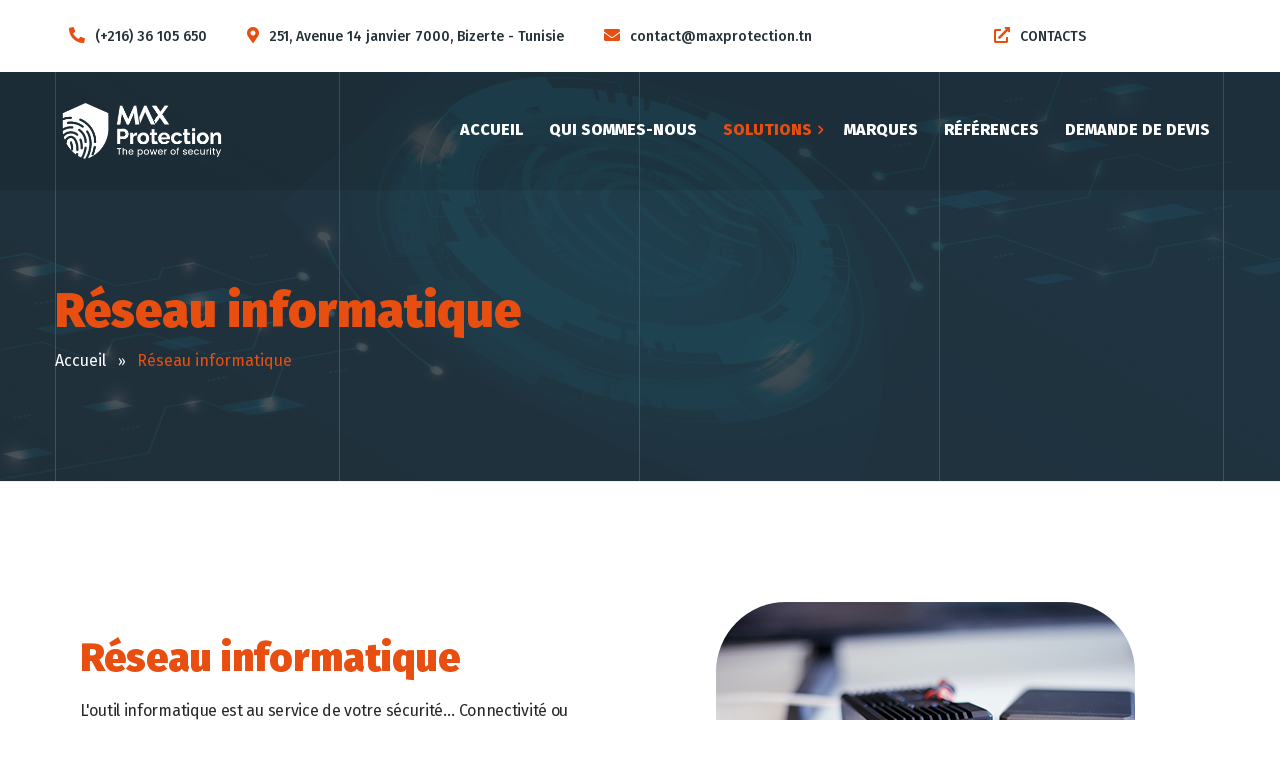

--- FILE ---
content_type: text/html; charset=UTF-8
request_url: https://maxprotection.tn/reseau-informatique/
body_size: 18363
content:
<!DOCTYPE html>
<html dir="ltr" lang="fr-FR" prefix="og: https://ogp.me/ns#">
<head>
	<meta charset="UTF-8">
	<meta name="viewport" content="width=device-width">
	<meta name="format-detection" content="telephone=no">
	<link rel="profile" href="http://gmpg.org/xfn/11">
	<link rel="pingback" href="https://maxprotection.tn/xmlrpc.php">
	<title>Installation Réseau informatique</title>

		<!-- All in One SEO 4.6.5 - aioseo.com -->
		<meta name="description" content="installation caméra de surveillance tunisie, Vente système d&#039;alarme tunisie, Bizerte, Caméra de surveillance Tunisie: vente et installation de système de vidéosurveillance et de sécurité électronique, Installation domotique Tunisie, Alarme maison et bureau. Vente système d&#039;alarme en Tunisie" />
		<meta name="robots" content="max-image-preview:large" />
		<meta name="google-site-verification" content="IMIkJ-Nvo-wkFUQtAAwFieRihR7znJbKDiPzrhSk5zQ" />
		<meta name="keywords" content="alarmes anti-intrusion,alarmes anti-incendie,vidéosurveillance,domotique,vidéophonie,contrôle d’accès et pointage,réseau informatique,fibre optique,caméra de surveillance tunisie,maintenance caméra de surveillance,caméras hd et ip,caméras avec vision couleur jour et nuit,caméras à reconnaissance faciale,caméras de gestion des parkings,caméra ip,caméra dahua,caméra hikvision,cctv,alarme connectée,maison intelligente,vidéophone connecté,volets automatiques,portes automatique,alarme sans fil,système détection-incendie,vente système d\&#039;alarme en tunisie" />
		<link rel="canonical" href="https://maxprotection.tn/reseau-informatique/" />
		<meta name="generator" content="All in One SEO (AIOSEO) 4.6.5" />
		<meta property="og:locale" content="fr_FR" />
		<meta property="og:site_name" content="Max Protection | La clé pour votre sécurité" />
		<meta property="og:type" content="article" />
		<meta property="og:title" content="Installation Réseau informatique" />
		<meta property="og:description" content="installation caméra de surveillance tunisie, Vente système d&#039;alarme tunisie, Bizerte, Caméra de surveillance Tunisie: vente et installation de système de vidéosurveillance et de sécurité électronique, Installation domotique Tunisie, Alarme maison et bureau. Vente système d&#039;alarme en Tunisie" />
		<meta property="og:url" content="https://maxprotection.tn/reseau-informatique/" />
		<meta property="og:image" content="https://maxprotection.tn/wp-content/uploads/2022/03/Max-Protection-Logo.png" />
		<meta property="og:image:secure_url" content="https://maxprotection.tn/wp-content/uploads/2022/03/Max-Protection-Logo.png" />
		<meta property="og:image:width" content="440" />
		<meta property="og:image:height" content="336" />
		<meta property="article:published_time" content="2021-06-24T11:50:54+00:00" />
		<meta property="article:modified_time" content="2022-06-21T09:15:44+00:00" />
		<meta property="article:publisher" content="https://www.facebook.com/Max-Protection-314527188645589/" />
		<meta name="twitter:card" content="summary" />
		<meta name="twitter:title" content="Installation Réseau informatique" />
		<meta name="twitter:description" content="installation caméra de surveillance tunisie, Vente système d&#039;alarme tunisie, Bizerte, Caméra de surveillance Tunisie: vente et installation de système de vidéosurveillance et de sécurité électronique, Installation domotique Tunisie, Alarme maison et bureau. Vente système d&#039;alarme en Tunisie" />
		<meta name="twitter:image" content="https://maxprotection.tn/wp-content/uploads/2022/03/Max-Protection-Logo.png" />
		<script type="application/ld+json" class="aioseo-schema">
			{"@context":"https:\/\/schema.org","@graph":[{"@type":"BreadcrumbList","@id":"https:\/\/maxprotection.tn\/reseau-informatique\/#breadcrumblist","itemListElement":[{"@type":"ListItem","@id":"https:\/\/maxprotection.tn\/#listItem","position":1,"name":"Domicile","item":"https:\/\/maxprotection.tn\/","nextItem":"https:\/\/maxprotection.tn\/reseau-informatique\/#listItem"},{"@type":"ListItem","@id":"https:\/\/maxprotection.tn\/reseau-informatique\/#listItem","position":2,"name":"R\u00e9seau informatique","previousItem":"https:\/\/maxprotection.tn\/#listItem"}]},{"@type":"Organization","@id":"https:\/\/maxprotection.tn\/#organization","name":"Max Protection","description":"La cl\u00e9 pour votre s\u00e9curit\u00e9","url":"https:\/\/maxprotection.tn\/","telephone":"+21623705650","logo":{"@type":"ImageObject","url":"https:\/\/maxprotection.tn\/wp-content\/uploads\/2022\/03\/Max-Protection-Logo.png","@id":"https:\/\/maxprotection.tn\/reseau-informatique\/#organizationLogo","width":440,"height":336,"caption":"Max-Protection - Logo - Vente syst\u00e8me d'alarme et cam\u00e9ra de surveillance en Tunisie"},"image":{"@id":"https:\/\/maxprotection.tn\/reseau-informatique\/#organizationLogo"},"sameAs":["https:\/\/www.facebook.com\/Max-Protection-314527188645589\/","https:\/\/www.instagram.com\/max.protection1\/?utm_medium=copy_link","https:\/\/www.linkedin.com\/in\/max-protection-605117162\/"]},{"@type":"WebPage","@id":"https:\/\/maxprotection.tn\/reseau-informatique\/#webpage","url":"https:\/\/maxprotection.tn\/reseau-informatique\/","name":"Installation R\u00e9seau informatique","description":"installation cam\u00e9ra de surveillance tunisie, Vente syst\u00e8me d'alarme tunisie, Bizerte, Cam\u00e9ra de surveillance Tunisie: vente et installation de syst\u00e8me de vid\u00e9osurveillance et de s\u00e9curit\u00e9 \u00e9lectronique, Installation domotique Tunisie, Alarme maison et bureau. Vente syst\u00e8me d'alarme en Tunisie","inLanguage":"fr-FR","isPartOf":{"@id":"https:\/\/maxprotection.tn\/#website"},"breadcrumb":{"@id":"https:\/\/maxprotection.tn\/reseau-informatique\/#breadcrumblist"},"datePublished":"2021-06-24T13:50:54+01:00","dateModified":"2022-06-21T10:15:44+01:00"},{"@type":"WebSite","@id":"https:\/\/maxprotection.tn\/#website","url":"https:\/\/maxprotection.tn\/","name":"Max Protection","description":"La cl\u00e9 pour votre s\u00e9curit\u00e9","inLanguage":"fr-FR","publisher":{"@id":"https:\/\/maxprotection.tn\/#organization"}}]}
		</script>
		<!-- All in One SEO -->

<link rel='dns-prefetch' href='//fonts.googleapis.com' />
<link rel="alternate" type="application/rss+xml" title="Max Protection &raquo; Flux" href="https://maxprotection.tn/feed/" />
<link rel="alternate" type="application/rss+xml" title="Max Protection &raquo; Flux des commentaires" href="https://maxprotection.tn/comments/feed/" />
<link rel="alternate" type="text/calendar" title="Max Protection &raquo; Flux iCal" href="https://maxprotection.tn/events/?ical=1" />
		<!-- This site uses the Google Analytics by MonsterInsights plugin v9.11.1 - Using Analytics tracking - https://www.monsterinsights.com/ -->
							<script src="//www.googletagmanager.com/gtag/js?id=G-82HW9K15YX"  data-cfasync="false" data-wpfc-render="false" type="text/javascript" async></script>
			<script data-cfasync="false" data-wpfc-render="false" type="text/javascript">
				var mi_version = '9.11.1';
				var mi_track_user = true;
				var mi_no_track_reason = '';
								var MonsterInsightsDefaultLocations = {"page_location":"https:\/\/maxprotection.tn\/reseau-informatique\/"};
								if ( typeof MonsterInsightsPrivacyGuardFilter === 'function' ) {
					var MonsterInsightsLocations = (typeof MonsterInsightsExcludeQuery === 'object') ? MonsterInsightsPrivacyGuardFilter( MonsterInsightsExcludeQuery ) : MonsterInsightsPrivacyGuardFilter( MonsterInsightsDefaultLocations );
				} else {
					var MonsterInsightsLocations = (typeof MonsterInsightsExcludeQuery === 'object') ? MonsterInsightsExcludeQuery : MonsterInsightsDefaultLocations;
				}

								var disableStrs = [
										'ga-disable-G-82HW9K15YX',
									];

				/* Function to detect opted out users */
				function __gtagTrackerIsOptedOut() {
					for (var index = 0; index < disableStrs.length; index++) {
						if (document.cookie.indexOf(disableStrs[index] + '=true') > -1) {
							return true;
						}
					}

					return false;
				}

				/* Disable tracking if the opt-out cookie exists. */
				if (__gtagTrackerIsOptedOut()) {
					for (var index = 0; index < disableStrs.length; index++) {
						window[disableStrs[index]] = true;
					}
				}

				/* Opt-out function */
				function __gtagTrackerOptout() {
					for (var index = 0; index < disableStrs.length; index++) {
						document.cookie = disableStrs[index] + '=true; expires=Thu, 31 Dec 2099 23:59:59 UTC; path=/';
						window[disableStrs[index]] = true;
					}
				}

				if ('undefined' === typeof gaOptout) {
					function gaOptout() {
						__gtagTrackerOptout();
					}
				}
								window.dataLayer = window.dataLayer || [];

				window.MonsterInsightsDualTracker = {
					helpers: {},
					trackers: {},
				};
				if (mi_track_user) {
					function __gtagDataLayer() {
						dataLayer.push(arguments);
					}

					function __gtagTracker(type, name, parameters) {
						if (!parameters) {
							parameters = {};
						}

						if (parameters.send_to) {
							__gtagDataLayer.apply(null, arguments);
							return;
						}

						if (type === 'event') {
														parameters.send_to = monsterinsights_frontend.v4_id;
							var hookName = name;
							if (typeof parameters['event_category'] !== 'undefined') {
								hookName = parameters['event_category'] + ':' + name;
							}

							if (typeof MonsterInsightsDualTracker.trackers[hookName] !== 'undefined') {
								MonsterInsightsDualTracker.trackers[hookName](parameters);
							} else {
								__gtagDataLayer('event', name, parameters);
							}
							
						} else {
							__gtagDataLayer.apply(null, arguments);
						}
					}

					__gtagTracker('js', new Date());
					__gtagTracker('set', {
						'developer_id.dZGIzZG': true,
											});
					if ( MonsterInsightsLocations.page_location ) {
						__gtagTracker('set', MonsterInsightsLocations);
					}
										__gtagTracker('config', 'G-82HW9K15YX', {"forceSSL":"true","link_attribution":"true"} );
										window.gtag = __gtagTracker;										(function () {
						/* https://developers.google.com/analytics/devguides/collection/analyticsjs/ */
						/* ga and __gaTracker compatibility shim. */
						var noopfn = function () {
							return null;
						};
						var newtracker = function () {
							return new Tracker();
						};
						var Tracker = function () {
							return null;
						};
						var p = Tracker.prototype;
						p.get = noopfn;
						p.set = noopfn;
						p.send = function () {
							var args = Array.prototype.slice.call(arguments);
							args.unshift('send');
							__gaTracker.apply(null, args);
						};
						var __gaTracker = function () {
							var len = arguments.length;
							if (len === 0) {
								return;
							}
							var f = arguments[len - 1];
							if (typeof f !== 'object' || f === null || typeof f.hitCallback !== 'function') {
								if ('send' === arguments[0]) {
									var hitConverted, hitObject = false, action;
									if ('event' === arguments[1]) {
										if ('undefined' !== typeof arguments[3]) {
											hitObject = {
												'eventAction': arguments[3],
												'eventCategory': arguments[2],
												'eventLabel': arguments[4],
												'value': arguments[5] ? arguments[5] : 1,
											}
										}
									}
									if ('pageview' === arguments[1]) {
										if ('undefined' !== typeof arguments[2]) {
											hitObject = {
												'eventAction': 'page_view',
												'page_path': arguments[2],
											}
										}
									}
									if (typeof arguments[2] === 'object') {
										hitObject = arguments[2];
									}
									if (typeof arguments[5] === 'object') {
										Object.assign(hitObject, arguments[5]);
									}
									if ('undefined' !== typeof arguments[1].hitType) {
										hitObject = arguments[1];
										if ('pageview' === hitObject.hitType) {
											hitObject.eventAction = 'page_view';
										}
									}
									if (hitObject) {
										action = 'timing' === arguments[1].hitType ? 'timing_complete' : hitObject.eventAction;
										hitConverted = mapArgs(hitObject);
										__gtagTracker('event', action, hitConverted);
									}
								}
								return;
							}

							function mapArgs(args) {
								var arg, hit = {};
								var gaMap = {
									'eventCategory': 'event_category',
									'eventAction': 'event_action',
									'eventLabel': 'event_label',
									'eventValue': 'event_value',
									'nonInteraction': 'non_interaction',
									'timingCategory': 'event_category',
									'timingVar': 'name',
									'timingValue': 'value',
									'timingLabel': 'event_label',
									'page': 'page_path',
									'location': 'page_location',
									'title': 'page_title',
									'referrer' : 'page_referrer',
								};
								for (arg in args) {
																		if (!(!args.hasOwnProperty(arg) || !gaMap.hasOwnProperty(arg))) {
										hit[gaMap[arg]] = args[arg];
									} else {
										hit[arg] = args[arg];
									}
								}
								return hit;
							}

							try {
								f.hitCallback();
							} catch (ex) {
							}
						};
						__gaTracker.create = newtracker;
						__gaTracker.getByName = newtracker;
						__gaTracker.getAll = function () {
							return [];
						};
						__gaTracker.remove = noopfn;
						__gaTracker.loaded = true;
						window['__gaTracker'] = __gaTracker;
					})();
									} else {
										console.log("");
					(function () {
						function __gtagTracker() {
							return null;
						}

						window['__gtagTracker'] = __gtagTracker;
						window['gtag'] = __gtagTracker;
					})();
									}
			</script>
							<!-- / Google Analytics by MonsterInsights -->
		<script type="text/javascript">
/* <![CDATA[ */
window._wpemojiSettings = {"baseUrl":"https:\/\/s.w.org\/images\/core\/emoji\/15.0.3\/72x72\/","ext":".png","svgUrl":"https:\/\/s.w.org\/images\/core\/emoji\/15.0.3\/svg\/","svgExt":".svg","source":{"concatemoji":"https:\/\/maxprotection.tn\/wp-includes\/js\/wp-emoji-release.min.js?ver=6.5.7"}};
/*! This file is auto-generated */
!function(i,n){var o,s,e;function c(e){try{var t={supportTests:e,timestamp:(new Date).valueOf()};sessionStorage.setItem(o,JSON.stringify(t))}catch(e){}}function p(e,t,n){e.clearRect(0,0,e.canvas.width,e.canvas.height),e.fillText(t,0,0);var t=new Uint32Array(e.getImageData(0,0,e.canvas.width,e.canvas.height).data),r=(e.clearRect(0,0,e.canvas.width,e.canvas.height),e.fillText(n,0,0),new Uint32Array(e.getImageData(0,0,e.canvas.width,e.canvas.height).data));return t.every(function(e,t){return e===r[t]})}function u(e,t,n){switch(t){case"flag":return n(e,"\ud83c\udff3\ufe0f\u200d\u26a7\ufe0f","\ud83c\udff3\ufe0f\u200b\u26a7\ufe0f")?!1:!n(e,"\ud83c\uddfa\ud83c\uddf3","\ud83c\uddfa\u200b\ud83c\uddf3")&&!n(e,"\ud83c\udff4\udb40\udc67\udb40\udc62\udb40\udc65\udb40\udc6e\udb40\udc67\udb40\udc7f","\ud83c\udff4\u200b\udb40\udc67\u200b\udb40\udc62\u200b\udb40\udc65\u200b\udb40\udc6e\u200b\udb40\udc67\u200b\udb40\udc7f");case"emoji":return!n(e,"\ud83d\udc26\u200d\u2b1b","\ud83d\udc26\u200b\u2b1b")}return!1}function f(e,t,n){var r="undefined"!=typeof WorkerGlobalScope&&self instanceof WorkerGlobalScope?new OffscreenCanvas(300,150):i.createElement("canvas"),a=r.getContext("2d",{willReadFrequently:!0}),o=(a.textBaseline="top",a.font="600 32px Arial",{});return e.forEach(function(e){o[e]=t(a,e,n)}),o}function t(e){var t=i.createElement("script");t.src=e,t.defer=!0,i.head.appendChild(t)}"undefined"!=typeof Promise&&(o="wpEmojiSettingsSupports",s=["flag","emoji"],n.supports={everything:!0,everythingExceptFlag:!0},e=new Promise(function(e){i.addEventListener("DOMContentLoaded",e,{once:!0})}),new Promise(function(t){var n=function(){try{var e=JSON.parse(sessionStorage.getItem(o));if("object"==typeof e&&"number"==typeof e.timestamp&&(new Date).valueOf()<e.timestamp+604800&&"object"==typeof e.supportTests)return e.supportTests}catch(e){}return null}();if(!n){if("undefined"!=typeof Worker&&"undefined"!=typeof OffscreenCanvas&&"undefined"!=typeof URL&&URL.createObjectURL&&"undefined"!=typeof Blob)try{var e="postMessage("+f.toString()+"("+[JSON.stringify(s),u.toString(),p.toString()].join(",")+"));",r=new Blob([e],{type:"text/javascript"}),a=new Worker(URL.createObjectURL(r),{name:"wpTestEmojiSupports"});return void(a.onmessage=function(e){c(n=e.data),a.terminate(),t(n)})}catch(e){}c(n=f(s,u,p))}t(n)}).then(function(e){for(var t in e)n.supports[t]=e[t],n.supports.everything=n.supports.everything&&n.supports[t],"flag"!==t&&(n.supports.everythingExceptFlag=n.supports.everythingExceptFlag&&n.supports[t]);n.supports.everythingExceptFlag=n.supports.everythingExceptFlag&&!n.supports.flag,n.DOMReady=!1,n.readyCallback=function(){n.DOMReady=!0}}).then(function(){return e}).then(function(){var e;n.supports.everything||(n.readyCallback(),(e=n.source||{}).concatemoji?t(e.concatemoji):e.wpemoji&&e.twemoji&&(t(e.twemoji),t(e.wpemoji)))}))}((window,document),window._wpemojiSettings);
/* ]]> */
</script>
<style id='wp-emoji-styles-inline-css' type='text/css'>

	img.wp-smiley, img.emoji {
		display: inline !important;
		border: none !important;
		box-shadow: none !important;
		height: 1em !important;
		width: 1em !important;
		margin: 0 0.07em !important;
		vertical-align: -0.1em !important;
		background: none !important;
		padding: 0 !important;
	}
</style>
<link rel='stylesheet' id='mpp_gutenberg-css' href='https://maxprotection.tn/wp-content/plugins/metronet-profile-picture/dist/blocks.style.build.css?ver=2.6.2' type='text/css' media='all' />
<style id='classic-theme-styles-inline-css' type='text/css'>
/*! This file is auto-generated */
.wp-block-button__link{color:#fff;background-color:#32373c;border-radius:9999px;box-shadow:none;text-decoration:none;padding:calc(.667em + 2px) calc(1.333em + 2px);font-size:1.125em}.wp-block-file__button{background:#32373c;color:#fff;text-decoration:none}
</style>
<style id='global-styles-inline-css' type='text/css'>
body{--wp--preset--color--black: #000000;--wp--preset--color--cyan-bluish-gray: #abb8c3;--wp--preset--color--white: #ffffff;--wp--preset--color--pale-pink: #f78da7;--wp--preset--color--vivid-red: #cf2e2e;--wp--preset--color--luminous-vivid-orange: #ff6900;--wp--preset--color--luminous-vivid-amber: #fcb900;--wp--preset--color--light-green-cyan: #7bdcb5;--wp--preset--color--vivid-green-cyan: #00d084;--wp--preset--color--pale-cyan-blue: #8ed1fc;--wp--preset--color--vivid-cyan-blue: #0693e3;--wp--preset--color--vivid-purple: #9b51e0;--wp--preset--gradient--vivid-cyan-blue-to-vivid-purple: linear-gradient(135deg,rgba(6,147,227,1) 0%,rgb(155,81,224) 100%);--wp--preset--gradient--light-green-cyan-to-vivid-green-cyan: linear-gradient(135deg,rgb(122,220,180) 0%,rgb(0,208,130) 100%);--wp--preset--gradient--luminous-vivid-amber-to-luminous-vivid-orange: linear-gradient(135deg,rgba(252,185,0,1) 0%,rgba(255,105,0,1) 100%);--wp--preset--gradient--luminous-vivid-orange-to-vivid-red: linear-gradient(135deg,rgba(255,105,0,1) 0%,rgb(207,46,46) 100%);--wp--preset--gradient--very-light-gray-to-cyan-bluish-gray: linear-gradient(135deg,rgb(238,238,238) 0%,rgb(169,184,195) 100%);--wp--preset--gradient--cool-to-warm-spectrum: linear-gradient(135deg,rgb(74,234,220) 0%,rgb(151,120,209) 20%,rgb(207,42,186) 40%,rgb(238,44,130) 60%,rgb(251,105,98) 80%,rgb(254,248,76) 100%);--wp--preset--gradient--blush-light-purple: linear-gradient(135deg,rgb(255,206,236) 0%,rgb(152,150,240) 100%);--wp--preset--gradient--blush-bordeaux: linear-gradient(135deg,rgb(254,205,165) 0%,rgb(254,45,45) 50%,rgb(107,0,62) 100%);--wp--preset--gradient--luminous-dusk: linear-gradient(135deg,rgb(255,203,112) 0%,rgb(199,81,192) 50%,rgb(65,88,208) 100%);--wp--preset--gradient--pale-ocean: linear-gradient(135deg,rgb(255,245,203) 0%,rgb(182,227,212) 50%,rgb(51,167,181) 100%);--wp--preset--gradient--electric-grass: linear-gradient(135deg,rgb(202,248,128) 0%,rgb(113,206,126) 100%);--wp--preset--gradient--midnight: linear-gradient(135deg,rgb(2,3,129) 0%,rgb(40,116,252) 100%);--wp--preset--font-size--small: 13px;--wp--preset--font-size--medium: 20px;--wp--preset--font-size--large: 36px;--wp--preset--font-size--x-large: 42px;--wp--preset--spacing--20: 0.44rem;--wp--preset--spacing--30: 0.67rem;--wp--preset--spacing--40: 1rem;--wp--preset--spacing--50: 1.5rem;--wp--preset--spacing--60: 2.25rem;--wp--preset--spacing--70: 3.38rem;--wp--preset--spacing--80: 5.06rem;--wp--preset--shadow--natural: 6px 6px 9px rgba(0, 0, 0, 0.2);--wp--preset--shadow--deep: 12px 12px 50px rgba(0, 0, 0, 0.4);--wp--preset--shadow--sharp: 6px 6px 0px rgba(0, 0, 0, 0.2);--wp--preset--shadow--outlined: 6px 6px 0px -3px rgba(255, 255, 255, 1), 6px 6px rgba(0, 0, 0, 1);--wp--preset--shadow--crisp: 6px 6px 0px rgba(0, 0, 0, 1);}:where(.is-layout-flex){gap: 0.5em;}:where(.is-layout-grid){gap: 0.5em;}body .is-layout-flex{display: flex;}body .is-layout-flex{flex-wrap: wrap;align-items: center;}body .is-layout-flex > *{margin: 0;}body .is-layout-grid{display: grid;}body .is-layout-grid > *{margin: 0;}:where(.wp-block-columns.is-layout-flex){gap: 2em;}:where(.wp-block-columns.is-layout-grid){gap: 2em;}:where(.wp-block-post-template.is-layout-flex){gap: 1.25em;}:where(.wp-block-post-template.is-layout-grid){gap: 1.25em;}.has-black-color{color: var(--wp--preset--color--black) !important;}.has-cyan-bluish-gray-color{color: var(--wp--preset--color--cyan-bluish-gray) !important;}.has-white-color{color: var(--wp--preset--color--white) !important;}.has-pale-pink-color{color: var(--wp--preset--color--pale-pink) !important;}.has-vivid-red-color{color: var(--wp--preset--color--vivid-red) !important;}.has-luminous-vivid-orange-color{color: var(--wp--preset--color--luminous-vivid-orange) !important;}.has-luminous-vivid-amber-color{color: var(--wp--preset--color--luminous-vivid-amber) !important;}.has-light-green-cyan-color{color: var(--wp--preset--color--light-green-cyan) !important;}.has-vivid-green-cyan-color{color: var(--wp--preset--color--vivid-green-cyan) !important;}.has-pale-cyan-blue-color{color: var(--wp--preset--color--pale-cyan-blue) !important;}.has-vivid-cyan-blue-color{color: var(--wp--preset--color--vivid-cyan-blue) !important;}.has-vivid-purple-color{color: var(--wp--preset--color--vivid-purple) !important;}.has-black-background-color{background-color: var(--wp--preset--color--black) !important;}.has-cyan-bluish-gray-background-color{background-color: var(--wp--preset--color--cyan-bluish-gray) !important;}.has-white-background-color{background-color: var(--wp--preset--color--white) !important;}.has-pale-pink-background-color{background-color: var(--wp--preset--color--pale-pink) !important;}.has-vivid-red-background-color{background-color: var(--wp--preset--color--vivid-red) !important;}.has-luminous-vivid-orange-background-color{background-color: var(--wp--preset--color--luminous-vivid-orange) !important;}.has-luminous-vivid-amber-background-color{background-color: var(--wp--preset--color--luminous-vivid-amber) !important;}.has-light-green-cyan-background-color{background-color: var(--wp--preset--color--light-green-cyan) !important;}.has-vivid-green-cyan-background-color{background-color: var(--wp--preset--color--vivid-green-cyan) !important;}.has-pale-cyan-blue-background-color{background-color: var(--wp--preset--color--pale-cyan-blue) !important;}.has-vivid-cyan-blue-background-color{background-color: var(--wp--preset--color--vivid-cyan-blue) !important;}.has-vivid-purple-background-color{background-color: var(--wp--preset--color--vivid-purple) !important;}.has-black-border-color{border-color: var(--wp--preset--color--black) !important;}.has-cyan-bluish-gray-border-color{border-color: var(--wp--preset--color--cyan-bluish-gray) !important;}.has-white-border-color{border-color: var(--wp--preset--color--white) !important;}.has-pale-pink-border-color{border-color: var(--wp--preset--color--pale-pink) !important;}.has-vivid-red-border-color{border-color: var(--wp--preset--color--vivid-red) !important;}.has-luminous-vivid-orange-border-color{border-color: var(--wp--preset--color--luminous-vivid-orange) !important;}.has-luminous-vivid-amber-border-color{border-color: var(--wp--preset--color--luminous-vivid-amber) !important;}.has-light-green-cyan-border-color{border-color: var(--wp--preset--color--light-green-cyan) !important;}.has-vivid-green-cyan-border-color{border-color: var(--wp--preset--color--vivid-green-cyan) !important;}.has-pale-cyan-blue-border-color{border-color: var(--wp--preset--color--pale-cyan-blue) !important;}.has-vivid-cyan-blue-border-color{border-color: var(--wp--preset--color--vivid-cyan-blue) !important;}.has-vivid-purple-border-color{border-color: var(--wp--preset--color--vivid-purple) !important;}.has-vivid-cyan-blue-to-vivid-purple-gradient-background{background: var(--wp--preset--gradient--vivid-cyan-blue-to-vivid-purple) !important;}.has-light-green-cyan-to-vivid-green-cyan-gradient-background{background: var(--wp--preset--gradient--light-green-cyan-to-vivid-green-cyan) !important;}.has-luminous-vivid-amber-to-luminous-vivid-orange-gradient-background{background: var(--wp--preset--gradient--luminous-vivid-amber-to-luminous-vivid-orange) !important;}.has-luminous-vivid-orange-to-vivid-red-gradient-background{background: var(--wp--preset--gradient--luminous-vivid-orange-to-vivid-red) !important;}.has-very-light-gray-to-cyan-bluish-gray-gradient-background{background: var(--wp--preset--gradient--very-light-gray-to-cyan-bluish-gray) !important;}.has-cool-to-warm-spectrum-gradient-background{background: var(--wp--preset--gradient--cool-to-warm-spectrum) !important;}.has-blush-light-purple-gradient-background{background: var(--wp--preset--gradient--blush-light-purple) !important;}.has-blush-bordeaux-gradient-background{background: var(--wp--preset--gradient--blush-bordeaux) !important;}.has-luminous-dusk-gradient-background{background: var(--wp--preset--gradient--luminous-dusk) !important;}.has-pale-ocean-gradient-background{background: var(--wp--preset--gradient--pale-ocean) !important;}.has-electric-grass-gradient-background{background: var(--wp--preset--gradient--electric-grass) !important;}.has-midnight-gradient-background{background: var(--wp--preset--gradient--midnight) !important;}.has-small-font-size{font-size: var(--wp--preset--font-size--small) !important;}.has-medium-font-size{font-size: var(--wp--preset--font-size--medium) !important;}.has-large-font-size{font-size: var(--wp--preset--font-size--large) !important;}.has-x-large-font-size{font-size: var(--wp--preset--font-size--x-large) !important;}
.wp-block-navigation a:where(:not(.wp-element-button)){color: inherit;}
:where(.wp-block-post-template.is-layout-flex){gap: 1.25em;}:where(.wp-block-post-template.is-layout-grid){gap: 1.25em;}
:where(.wp-block-columns.is-layout-flex){gap: 2em;}:where(.wp-block-columns.is-layout-grid){gap: 2em;}
.wp-block-pullquote{font-size: 1.5em;line-height: 1.6;}
</style>
<link rel='stylesheet' id='contact-form-7-css' href='https://maxprotection.tn/wp-content/plugins/contact-form-7/includes/css/styles.css?ver=5.9.6' type='text/css' media='all' />
<style id='contact-form-7-inline-css' type='text/css'>
.wpcf7 .wpcf7-recaptcha iframe {margin-bottom: 0;}.wpcf7 .wpcf7-recaptcha[data-align="center"] > div {margin: 0 auto;}.wpcf7 .wpcf7-recaptcha[data-align="right"] > div {margin: 0 0 0 auto;}
</style>
<link rel='stylesheet' id='dashicons-css' href='https://maxprotection.tn/wp-includes/css/dashicons.min.css?ver=6.5.7' type='text/css' media='all' />
<link rel='stylesheet' id='post-views-counter-frontend-css' href='https://maxprotection.tn/wp-content/plugins/post-views-counter/css/frontend.min.css?ver=1.4.7' type='text/css' media='all' />
<link rel='stylesheet' id='woocommerce-layout-css' href='https://maxprotection.tn/wp-content/plugins/woocommerce/assets/css/woocommerce-layout.css?ver=9.0.3' type='text/css' media='all' />
<link rel='stylesheet' id='woocommerce-smallscreen-css' href='https://maxprotection.tn/wp-content/plugins/woocommerce/assets/css/woocommerce-smallscreen.css?ver=9.0.3' type='text/css' media='only screen and (max-width: 768px)' />
<link rel='stylesheet' id='woocommerce-general-css' href='https://maxprotection.tn/wp-content/plugins/woocommerce/assets/css/woocommerce.css?ver=9.0.3' type='text/css' media='all' />
<style id='woocommerce-inline-inline-css' type='text/css'>
.woocommerce form .form-row .required { visibility: visible; }
</style>
<link rel='stylesheet' id='tribe-events-v2-single-skeleton-css' href='https://maxprotection.tn/wp-content/plugins/the-events-calendar/src/resources/css/tribe-events-single-skeleton.min.css?ver=6.5.1.4' type='text/css' media='all' />
<link rel='stylesheet' id='tribe-events-v2-single-skeleton-full-css' href='https://maxprotection.tn/wp-content/plugins/the-events-calendar/src/resources/css/tribe-events-single-full.min.css?ver=6.5.1.4' type='text/css' media='all' />
<link rel='stylesheet' id='tec-events-elementor-widgets-base-styles-css' href='https://maxprotection.tn/wp-content/plugins/the-events-calendar/src/resources/css/integrations/plugins/elementor/widgets/widget-base.min.css?ver=6.5.1.4' type='text/css' media='all' />
<link rel='stylesheet' id='bootstrap-css' href='https://maxprotection.tn/wp-content/themes/rigardi/assets/css/bootstrap-grid.css?ver=1.0' type='text/css' media='all' />
<link rel='stylesheet' id='rigardi-plugins-css' href='https://maxprotection.tn/wp-content/themes/rigardi/assets/css/plugins.css?ver=1.0' type='text/css' media='all' />
<link rel='stylesheet' id='rigardi-theme-style-css' href='https://maxprotection.tn/wp-content/themes/rigardi/style.css?ver=1.1.4' type='text/css' media='all' />
<style id='rigardi-theme-style-inline-css' type='text/css'>
.page-header { background-image: url(//maxprotection.tn/wp-content/uploads/2021/06/banniere-7-1920-x635-px.jpg) !important; } 
.go-top:before { background-image: url(//maxprotection.tn/wp-content/uploads/2018/03/go-top.png) !important; } 
nav.navbar .logo img { max-height: 56px; } 
			:root {			  --black:  #253237 !important;			  --gray:   #f4f5f5 !important;			  --white:  #ffffff !important;			  --main:   #e84e0f !important;			  --second: #00498d !important;			}					.pace .loader-cam { box-shadow: inset 0 0 0 .1em #fff, -.5em -.5em 0 -.4em #e84e0f, 0 -.7em 0 -.4em #e84e0f, .5em -.5em 0 -.4em #e84e0f, -.5em .5em 0 -.4em #e84e0f, 0 .7em 0 -.4em #e84e0f, .5em .5em 0 -.4em #e84e0f, -.7em 0 0 -.4em #e84e0f, .7em 0 0 -.4em #e84e0f !important;	}		html,body,div,table { 	font-family: 'Fira Sans';	font-weight: 400;}h1, h2, h3, h4, .header, .font-headers { 	font-family: 'Fira Sans';	font-weight: 800;}#navbar > ul > li > a:not(.fa) { 	font-family: 'Fira Sans';	font-weight: 800;}.font-main { 	font-family: 'Fira Sans';}
</style>
<link rel='stylesheet' id='elementor-icons-css' href='https://maxprotection.tn/wp-content/plugins/elementor/assets/lib/eicons/css/elementor-icons.min.css?ver=5.29.0' type='text/css' media='all' />
<link rel='stylesheet' id='elementor-frontend-css' href='https://maxprotection.tn/wp-content/plugins/elementor/assets/css/frontend.min.css?ver=3.21.8' type='text/css' media='all' />
<link rel='stylesheet' id='swiper-css' href='https://maxprotection.tn/wp-content/plugins/elementor/assets/lib/swiper/v8/css/swiper.min.css?ver=8.4.5' type='text/css' media='all' />
<link rel='stylesheet' id='elementor-post-4353-css' href='https://maxprotection.tn/wp-content/uploads/elementor/css/post-4353.css?ver=1717405449' type='text/css' media='all' />
<link rel='stylesheet' id='elementor-global-css' href='https://maxprotection.tn/wp-content/uploads/elementor/css/global.css?ver=1717405449' type='text/css' media='all' />
<link rel='stylesheet' id='elementor-post-5056-css' href='https://maxprotection.tn/wp-content/uploads/elementor/css/post-5056.css?ver=1717450765' type='text/css' media='all' />
<link rel='stylesheet' id='js_composer_custom_css-css' href='//maxprotection.tn/wp-content/uploads/js_composer/custom.css?ver=6.6.0' type='text/css' media='all' />
<link rel='stylesheet' id='fw-option-type-icon-v2-pack-linecons-css' href='https://maxprotection.tn/wp-content/plugins/unyson/framework/static/libs/linecons/css/linecons.css?ver=2.7.31' type='text/css' media='all' />
<link rel='stylesheet' id='fw-option-type-icon-v2-pack-font-awesome-css' href='https://maxprotection.tn/wp-content/plugins/unyson/framework/static/libs/font-awesome/css/font-awesome.min.css?ver=2.7.31' type='text/css' media='all' />
<link rel='stylesheet' id='fw-option-type-icon-v2-pack-entypo-css' href='https://maxprotection.tn/wp-content/plugins/unyson/framework/static/libs/entypo/css/entypo.css?ver=2.7.31' type='text/css' media='all' />
<link rel='stylesheet' id='fw-option-type-icon-v2-pack-linearicons-css' href='https://maxprotection.tn/wp-content/plugins/unyson/framework/static/libs/lnr/css/lnr.css?ver=2.7.31' type='text/css' media='all' />
<link rel='stylesheet' id='fw-option-type-icon-v2-pack-typicons-css' href='https://maxprotection.tn/wp-content/plugins/unyson/framework/static/libs/typcn/css/typcn.css?ver=2.7.31' type='text/css' media='all' />
<link rel='stylesheet' id='fw-option-type-icon-v2-pack-unycon-css' href='https://maxprotection.tn/wp-content/plugins/unyson/framework/static/libs/unycon/unycon.css?ver=2.7.31' type='text/css' media='all' />
<link rel='stylesheet' id='magnific-popup-css' href='https://maxprotection.tn/wp-content/themes/rigardi/assets/css/magnific-popup.css?ver=1.1.0' type='text/css' media='all' />
<link rel='stylesheet' id='rigardi_google_fonts-css' href='//fonts.googleapis.com/css?family=Fira+Sans:400,800&#038;subset=latin-ext' type='text/css' media='all' />
<link rel='stylesheet' id='vc_font_awesome_5_shims-css' href='https://maxprotection.tn/wp-content/plugins/js_composer/assets/lib/bower/font-awesome/css/v4-shims.min.css?ver=6.6.0' type='text/css' media='all' />
<link rel='stylesheet' id='vc_font_awesome_5-css' href='https://maxprotection.tn/wp-content/plugins/js_composer/assets/lib/bower/font-awesome/css/all.min.css?ver=6.6.0' type='text/css' media='all' />
<link rel='stylesheet' id='google-fonts-1-css' href='https://fonts.googleapis.com/css?family=Roboto%3A100%2C100italic%2C200%2C200italic%2C300%2C300italic%2C400%2C400italic%2C500%2C500italic%2C600%2C600italic%2C700%2C700italic%2C800%2C800italic%2C900%2C900italic%7CRoboto+Slab%3A100%2C100italic%2C200%2C200italic%2C300%2C300italic%2C400%2C400italic%2C500%2C500italic%2C600%2C600italic%2C700%2C700italic%2C800%2C800italic%2C900%2C900italic%7CFira+Sans%3A100%2C100italic%2C200%2C200italic%2C300%2C300italic%2C400%2C400italic%2C500%2C500italic%2C600%2C600italic%2C700%2C700italic%2C800%2C800italic%2C900%2C900italic&#038;display=auto&#038;ver=6.5.7' type='text/css' media='all' />
<link rel="preconnect" href="https://fonts.gstatic.com/" crossorigin><script type="text/javascript" src="https://maxprotection.tn/wp-content/plugins/google-analytics-for-wordpress/assets/js/frontend-gtag.min.js?ver=9.11.1" id="monsterinsights-frontend-script-js" async="async" data-wp-strategy="async"></script>
<script data-cfasync="false" data-wpfc-render="false" type="text/javascript" id='monsterinsights-frontend-script-js-extra'>/* <![CDATA[ */
var monsterinsights_frontend = {"js_events_tracking":"true","download_extensions":"doc,pdf,ppt,zip,xls,docx,pptx,xlsx","inbound_paths":"[{\"path\":\"\\\/go\\\/\",\"label\":\"affiliate\"},{\"path\":\"\\\/recommend\\\/\",\"label\":\"affiliate\"}]","home_url":"https:\/\/maxprotection.tn","hash_tracking":"false","v4_id":"G-82HW9K15YX"};/* ]]> */
</script>
<script type="text/javascript" src="https://maxprotection.tn/wp-includes/js/jquery/jquery.min.js?ver=3.7.1" id="jquery-core-js"></script>
<script type="text/javascript" src="https://maxprotection.tn/wp-includes/js/jquery/jquery-migrate.min.js?ver=3.4.1" id="jquery-migrate-js"></script>
<script type="text/javascript" src="https://maxprotection.tn/wp-content/plugins/woocommerce/assets/js/jquery-blockui/jquery.blockUI.min.js?ver=2.7.0-wc.9.0.3" id="jquery-blockui-js" data-wp-strategy="defer"></script>
<script type="text/javascript" id="wc-add-to-cart-js-extra">
/* <![CDATA[ */
var wc_add_to_cart_params = {"ajax_url":"\/wp-admin\/admin-ajax.php","wc_ajax_url":"\/?wc-ajax=%%endpoint%%","i18n_view_cart":"Voir le panier","cart_url":"https:\/\/maxprotection.tn","is_cart":"","cart_redirect_after_add":"no"};
/* ]]> */
</script>
<script type="text/javascript" src="https://maxprotection.tn/wp-content/plugins/woocommerce/assets/js/frontend/add-to-cart.min.js?ver=9.0.3" id="wc-add-to-cart-js" data-wp-strategy="defer"></script>
<script type="text/javascript" src="https://maxprotection.tn/wp-content/plugins/woocommerce/assets/js/js-cookie/js.cookie.min.js?ver=2.1.4-wc.9.0.3" id="js-cookie-js" defer="defer" data-wp-strategy="defer"></script>
<script type="text/javascript" id="woocommerce-js-extra">
/* <![CDATA[ */
var woocommerce_params = {"ajax_url":"\/wp-admin\/admin-ajax.php","wc_ajax_url":"\/?wc-ajax=%%endpoint%%"};
/* ]]> */
</script>
<script type="text/javascript" src="https://maxprotection.tn/wp-content/plugins/woocommerce/assets/js/frontend/woocommerce.min.js?ver=9.0.3" id="woocommerce-js" defer="defer" data-wp-strategy="defer"></script>
<script type="text/javascript" src="https://maxprotection.tn/wp-content/plugins/js_composer/assets/js/vendors/woocommerce-add-to-cart.js?ver=6.6.0" id="vc_woocommerce-add-to-cart-js-js"></script>
<script type="text/javascript" src="https://maxprotection.tn/wp-content/themes/rigardi/assets/js/modernizr-2.6.2.min.js?ver=1.0" id="modernizr-js"></script>
<script type="text/javascript" src="https://maxprotection.tn/wp-content/themes/rigardi/assets/js/html5shiv.js?ver=6.5.7" id="html5shiv-js"></script>
<link rel="https://api.w.org/" href="https://maxprotection.tn/wp-json/" /><link rel="alternate" type="application/json" href="https://maxprotection.tn/wp-json/wp/v2/pages/5056" /><link rel="EditURI" type="application/rsd+xml" title="RSD" href="https://maxprotection.tn/xmlrpc.php?rsd" />
<meta name="generator" content="WordPress 6.5.7" />
<meta name="generator" content="WooCommerce 9.0.3" />
<link rel='shortlink' href='https://maxprotection.tn/?p=5056' />
<link rel="alternate" type="application/json+oembed" href="https://maxprotection.tn/wp-json/oembed/1.0/embed?url=https%3A%2F%2Fmaxprotection.tn%2Freseau-informatique%2F" />
<link rel="alternate" type="text/xml+oembed" href="https://maxprotection.tn/wp-json/oembed/1.0/embed?url=https%3A%2F%2Fmaxprotection.tn%2Freseau-informatique%2F&#038;format=xml" />
<meta name="facebook-domain-verification" content="qtjir96zpa1t2icvnvanw89vjlmfs6" />



<!-- Global site tag (gtag.js) - Google Analytics -->
<script async src="https://www.googletagmanager.com/gtag/js?id=G-FTSBHCC8BQ"></script>
<script>
  window.dataLayer = window.dataLayer || [];
  function gtag(){dataLayer.push(arguments);}
  gtag('js', new Date());

  gtag('config', 'G-FTSBHCC8BQ');
</script>


<!-- Meta Pixel Code -->
<script>
  !function(f,b,e,v,n,t,s)
  {if(f.fbq)return;n=f.fbq=function(){n.callMethod?
  n.callMethod.apply(n,arguments):n.queue.push(arguments)};
  if(!f._fbq)f._fbq=n;n.push=n;n.loaded=!0;n.version='2.0';
  n.queue=[];t=b.createElement(e);t.async=!0;
  t.src=v;s=b.getElementsByTagName(e)[0];
  s.parentNode.insertBefore(t,s)}(window, document,'script',
  'https://connect.facebook.net/en_US/fbevents.js');
  fbq('init', '438069451426941');
  fbq('track', 'PageView');
</script>
<noscript><img height="1" width="1" style="display:none"
  src="https://www.facebook.com/tr?id=438069451426941&ev=PageView&noscript=1"
/></noscript>
<!-- End Meta Pixel Code -->
<meta name="tec-api-version" content="v1"><meta name="tec-api-origin" content="https://maxprotection.tn"><link rel="alternate" href="https://maxprotection.tn/wp-json/tribe/events/v1/" />	<noscript><style>.woocommerce-product-gallery{ opacity: 1 !important; }</style></noscript>
	<meta name="generator" content="Elementor 3.21.8; features: e_optimized_assets_loading, additional_custom_breakpoints; settings: css_print_method-external, google_font-enabled, font_display-auto">
<meta name="generator" content="Powered by WPBakery Page Builder - drag and drop page builder for WordPress."/>
<link rel="icon" href="https://maxprotection.tn/wp-content/uploads/2021/06/cropped-Logo-Max-Protection-32x32.png" sizes="32x32" />
<link rel="icon" href="https://maxprotection.tn/wp-content/uploads/2021/06/cropped-Logo-Max-Protection-192x192.png" sizes="192x192" />
<link rel="apple-touch-icon" href="https://maxprotection.tn/wp-content/uploads/2021/06/cropped-Logo-Max-Protection-180x180.png" />
<meta name="msapplication-TileImage" content="https://maxprotection.tn/wp-content/uploads/2021/06/cropped-Logo-Max-Protection-270x270.png" />
		<style type="text/css" id="wp-custom-css">
			.services-sc.layout-default article .photo, .services-sc.layout-default article .description { pointer-events: none !important; }



div.blog article .blog-info {
	background:#fff;
}

div.blog article .blog-info ul ,nav.navbar .cart-navbar,nav.navbar #navbar .cart-mob  , .blog-post .blog-info-top,.category  , .PrincipalevaleursMobile,.TopBarMobile , .tags-line{
	display:none !important;
}

.tag{
	border:1px solid #fff;
	padding:4px;
	margin-left:1%;
	border-radius:5px;
	line-height: 2.5em;
	font-size:13px;
	transition:0.2s ease-out;
		}


.tag:hover{
	opacity:0.6;
	transition:0.2s ease-in;
}


@media (min-width: 999px) and (max-width: 768px) {
	.navbar-collapse.collapse {
		
		display: block !important;
		height: auto !important;
		padding-bottom: 0;
		overflow: visible !important;
	}
	
	.navbar-nav > li { float: left !important; }
}





h1{
	font-size: 48px;
}

@media (min-width: 999px) {
   .nav-mob {	
 	    display: none;
   }
	
	nav.navbar #navbar ul.navbar-nav a {
	padding: 3px 12px 0!important;
}
}



.zs-enabled.overlay-gray .zs-slideshow::after {
    background-image: none;
    background-color: #000;
    zoom: 1;
    filter: alpha(opacity=80);
    -webkit-opacity: 0.8;
    -moz-opacity: 0.8;
    opacity: 0.4!important;
}


.CardSolutions{
  box-shadow: 0 1px 3px rgba(0,0,0,0.12), 0 1px 2px rgba(0,0,0,0.24);
  transition: all 0.3s cubic-bezier(.25,.8,.25,1);
}


.CardSolutions:hover{
  box-shadow: 0 3px 6px rgba(0,0,0,0.16), 0 3px 6px rgba(0,0,0,0.23);

}






.ContactTop{
	   
    padding: 7px;
    text-align: center;      
}


.woocommerce-product-search, .wp-searchform, form.post-password-form, form.search-form, form.wpcf7-form, form.form, form.comment-form, form{
	background-color:#eaeaea!important;
}


.ImageResponsive{
background-image: url(https://maxprotection.tn/wp-content/uploads/2022/07/Banniere-Home-domotiques-1.jpg) !important;
background-repeat: no-repeat;
background-size: contain;
}

.masonry-brick article  h4{
	height: 88px;
}

.masonry-brick article  p{
	height: 158px;
}


@media (max-width: 2508px){
	
	.ltx-nav-left{
		display:block!important;	
	}
}










	/*
.CarouselRefeMobile	.vc_images_carousel .vc_carousel-inner .vc_carousel-slideline .vc_carousel-slideline-inner>.vc_item {
    width: 1%!important;
	  vertical-align: baseline!important;
}
	

*/


.vc_images_carousel .vc_carousel-inner .vc_carousel-slideline .vc_carousel-slideline-inner>.vc_item{
	width:256px!important;
}


@media only screen and (max-width: 1023px) {

.Refrencemobile,.TopBarMobile{
	display:block!important;
}
	
	
/*	.CarouselRefeMobile */	
	
.vc_images_carousel .vc_carousel-inner .vc_carousel-slideline .vc_carousel-slideline-inner>.vc_item{
	width:1%!important;
}

	
	
	.vc_images_carousel .vc_carousel-control .glyphicon-chevron-left, .vc_images_carousel .vc_carousel-control .glyphicon-chevron-right, .vc_images_carousel .vc_carousel-control .icon-next, .vc_images_carousel .vc_carousel-control .icon-prev{
		left: 244%!important;
	}
	
.vc_images_carousel .vc_carousel-control {
    margin-right: -15%!imoprtant;
		width: 38px!important;
	}
	
.vc_images_carousel .vc_carousel-control .icon-next, .vc_images_carousel .vc_carousel-control .icon-prev  , 	.MobileNone , .MyVide , .Principalevaleurs , .ImageAccueil,.TopBarMobilePrinc{
	display:none!important;
	}
	
	
	.AllCheckBox{
		text-align: -webkit-left;
	}
	
	.AllCheckBox2{
		margin-top: -3%;
	}
	
	
	.MyCenterdiv{
		width:98%!important;
		margin:auto!important;
	}
	
	


	.countUp-wrap .countUp-item {
		width:95%;
		margin:auto;
	}
	
	
	.MyCentercontainer{
		width:100vw!important;
		padding:0!important;
	}
	
	.MyCentercontainerPage{
		width:97vw!important;
		margin:auto;
	}
	
	
	
	
	.HeaderIcons{
		width:100vw!important;
	}

	
	.PrincipalevaleursMobile{
		display:block!important;
		 margin-top: -13%!important;
}
	

	
	.CardSolutions {
    width: 94%!important;
    margin: auto auto 4% auto !important;
    max-height: 355px!important;		
	}
	
	
	
	
	nav.navbar #navbar {
background-color: #253237!important;
}
	
.full-width {
		max-width: 92%!important;
	}
	

	


	.ltx-topbar-block .block-icon.icon-h-right {
		display:flex;
	}
	
	
	
	.services-sc.layout-default article {
		width:94%;
		margin:auto auto 4% auto;
	}
	
	
.vc_custom_1633684611017 {
    margin-top: 35px !important;
}
	
	
	.ClassFull{
		width:110%!important;		
	}
	
		.ClassFullContact{
	width: 110%!important;
    padding-right: 6%!important;
    width: 95vw!important;
    margin: auto;
			left: -9px!important;
	}
	
	
	.social-icons-list li .head {
    padding-left: 9px;
    display: inline-block;
    font-size: 15px;
}
	
	.social-icons-list li {
    font-size: 16px;
    margin: 22px 0 0px 0 !important;
}
	
	div.blog-block {
    width: 92vw;
    margin: -80px auto auto auto;
		
}
	
	.blog-post {
    margin: 0;
    width: 92vw;
}
	
	header.page-header {
	width:100vw	
	}
	
	.DescriptionSlider{
		width: 80%;
    margin: 7% auto auto auto;

	}
	
	
.services-sc.layout-default article .header {
    color: #fff;
    line-height: 27px;
    font-size: 21px;
}	
	
	
	
}


	@media only screen and (max-width: 723px) {
	.CardSolutions {
    width: 94%!important;
    margin: auto auto 4% auto !important;
    max-height: 475px!important;		
	}
		
}








.TopBarMobilePrinc{
		display:block;
}


	#block-footer,footer.footer-block  {
		width:100vw!important;
	}

nav.navbar #navbar ul.navbar-nav > li.page_item_has_children:hover > ul, nav.navbar #navbar ul.navbar-nav > li.menu-item-has-children:hover > ul {
     margin-left: 0!important; 
}


.vc_images_carousel .vc_carousel-control .icon-next, .vc_images_carousel .vc_carousel-control .icon-prev{
	    margin-left: -111px!important;
}

.vc_images_carousel .vc_carousel-control{
	margin-right:-14%;
}



/* Références Mobile */
@media (max-width: 708px){
	
nav.navbar #navbar {
background-color: #253237!important;
}
	
	.elementor-4265 .elementor-element.elementor-element-b1f2297{
		padding:0!important;
	}	
	
	
.block-icon.layout-inline li {
			width:auto;
	}
		
.ImageAccueil ,	.Principalevaleurs{
		display:none!important;
	}
	
	
.elementor-4783 .elementor-element.elementor-element-2d4c0b5 img , .elementor-4783 .elementor-element.elementor-element-ce63bb6 img{
    width: 48%;
}	

	.elementor-4783 .elementor-element.elementor-element-992b0f7 img , .elementor-4783 .elementor-element.elementor-element-9a7b826 img{
    width: 54%;
}
	
	.elementor-4783 .elementor-element.elementor-element-75ae8a0 > .elementor-widget-container {
    margin: 0 0% 0% 0%;
}
	
	.elementor-4783 .elementor-element.elementor-element-75ae8a0 img {
    width: 45%;
}
	
	.elementor-4783 .elementor-element.elementor-element-9606ade img {
    width: 66%;
}
	
	.elementor-4783 .elementor-element.elementor-element-6af6b36 img {
    width: 65%;
}

	.elementor-4783 .elementor-element.elementor-element-87794b6 img {
    width: 59%;
}
	
	.elementor-4783 .elementor-element.elementor-element-e8173e6 img {
    width: 50%;
    margin-top: -22%;
}
	
	
	.elementor-4783 .elementor-element.elementor-element-55224ea img {
    width: 63%;
    margin-top: -23%;
}
	
	.elementor-4783 .elementor-element.elementor-element-0a4bbbf img {
    width: 50%;
    margin-top: -13%;
}
	
	.elementor-4783 .elementor-element.elementor-element-682fbc0 img {
    width: 65%;
    margin-top: -23%;   
}
	
	
	.elementor-4783 .elementor-element.elementor-element-0469a7f img {
    width: 57%;
    margin-top: -12%;
}
	
	
	.elementor-4783 .elementor-element.elementor-element-9ee1862 img {
    width: 50%;
    margin-top: -12%;
}
	
	
	.elementor-4783 .elementor-element.elementor-element-7a6d615 img {
    width: 40%;
    margin-top: -15%;
}
	
	
	.elementor-4783 .elementor-element.elementor-element-a058c58 img {
    width: 38%;
}
	
	
	.elementor-4783 .elementor-element.elementor-element-cc6d654 img {
    width: 36%;
}
	
	.elementor-4783 .elementor-element.elementor-element-a65f74e img ,.elementor-4783 .elementor-element.elementor-element-6e0658a img{
    width: 71%;
}
		 
	
	.elementor-4783 .elementor-element.elementor-element-c836caa img ,.elementor-4783 .elementor-element.elementor-element-3a474ed img{
    width: 73%;
}
	
	.elementor-4783 .elementor-element.elementor-element-2a779e1 img {
    width: 34%;
}


.elementor-4783 .elementor-element.elementor-element-17cabc5 img {
    width: 42%;
}
	
	.elementor-4783 .elementor-element.elementor-element-3261008 img ,.elementor-4783 .elementor-element.elementor-element-7263a3d img , 	.elementor-4783 .elementor-element.elementor-element-0f0a9c6 img , .elementor-4783 .elementor-element.elementor-element-8819a17 img{
    width: 55%;
}	

	
.elementor-4783 .elementor-element.elementor-element-c7c0285 img {
    width: 56%; 
    margin-top: -8%;
    margin-bottom: 11%;
}
	
	.elementor-4783 .elementor-element.elementor-element-1e47f07 img {
    width: 62%;
}
	
.elementor-4783 .elementor-element.elementor-element-7a039b0 img {
    width: 74%;
}	
	
	.elementor-4783 .elementor-element.elementor-element-7a039b0 img {
    width: 72%;
}
	
	
	.elementor-4783 .elementor-element.elementor-element-85c9376 img {
    width: 77%;
}
	
	.elementor-4783 .elementor-element.elementor-element-f7a9fb7 img {
    width: 71%;
    margin-top: -9%;
    margin-bottom: 10%;
}
	
	
}	








#block-footer {
	padding: 22px 0 22px 0;
}




/*footer social media*/
.wp-block-social-links{
    margin-left: 38%;
}

@media (max-width: 500px){
	.wp-block-social-links {
    margin-left: 30%;
}
	/*top header*/
.hidden-xs {
    display: block !important;
}
.block-icon.layout-inline li {
    margin-bottom: 0 !important;
}	

}




form.wpcf7-form{
    display: none;
}



		</style>
		<noscript><style> .wpb_animate_when_almost_visible { opacity: 1; }</style></noscript></head>
<body class="page-template-default page page-id-5056 theme-rigardi woocommerce-no-js tribe-no-js masthead-fixed full-width footer-widgets singular paceloader-enabled wpb-js-composer js-comp-ver-6.6.0 vc_responsive elementor-default elementor-kit-4353 elementor-page elementor-page-5056">
<div id="preloader"></div><div class="ltx-topbar-block hidden-ms hidden-xs hidden-sm"><div class="container"><p><div class="vc_row wpb_row vc_row-fluid TopBarMobilePrinc"><div class="ContactTop wpb_column vc_column_container vc_col-sm-8"><div class="vc_column-inner"><div class="wpb_wrapper"><ul class="block-icon icons-count-3  col-bg-transparent icon-h-right align-left i-circle layout-inline" ><li data-mh="ltx-block-icon-li-1420"><div data-mh="ltx-block-icon-in-1420" class=""><span class="icon fas fa-phone-alt matchHeight" data-mh="ltx-icon-span-"></span><div class="block-right"> <h6 class="header"> (+216) 36 105 650 </h6> <div class="descr"></div></div></div></li><li data-mh="ltx-block-icon-li-1420"><div data-mh="ltx-block-icon-in-1420" class=""><span class="icon fas fa-map-marker-alt matchHeight" data-mh="ltx-icon-span-"></span><div class="block-right"> <h6 class="header"> 251, Avenue 14 janvier 7000, Bizerte - Tunisie<br />
 </h6> <div class="descr"></div></div></div></li><li data-mh="ltx-block-icon-li-1420"><div data-mh="ltx-block-icon-in-1420" class=""><span class="icon fas fa-envelope matchHeight" data-mh="ltx-icon-span-"></span><div class="block-right"> <h6 class="header"> contact@maxprotection.tn </h6> <div class="descr"></div></div></div></li></ul></div></div></div><div class="ContactTop wpb_column vc_column_container vc_col-sm-4 text-align-right"><div class="vc_column-inner"><div class="wpb_wrapper"><ul class="block-icon icons-count-1  col-bg-gray icon-h-right align-left i-circle layout-inline" ><li data-mh="ltx-block-icon-li-1265"><div data-mh="ltx-block-icon-in-1265" class=""><a href="https://maxprotection.tn/contacts/" class="icon fas fa-external-link-alt matchHeight"></a><a href="https://maxprotection.tn/contacts/" class="block-right"> <h4 class="header"> CONTACTS </h4> <div class="descr"></div></a></div></li></ul></div></div></div></div><div class="vc_row wpb_row vc_row-fluid TopBarMobile"><div class="ContactTop wpb_column vc_column_container vc_col-sm-8"><div class="vc_column-inner"><div class="wpb_wrapper"><ul class="block-icon icons-count-2  col-bg-transparent icon-h-right align-left i-circle layout-inline" ><li data-mh="ltx-block-icon-li-1848"><div data-mh="ltx-block-icon-in-1848" class=""><span class="icon fas fa-phone-alt matchHeight" data-mh="ltx-icon-span-"></span><div class="block-right"> <h6 class="header"> (+216) 36 105 650 </h6> <div class="descr"></div></div></div></li><li data-mh="ltx-block-icon-li-1848"><div data-mh="ltx-block-icon-in-1848" class=""><a href="https://maxprotection.tn/contacts/" class="icon fas fa-external-link-alt matchHeight"></a><a href="https://maxprotection.tn/contacts/" class="block-right"> <h6 class="header"> Contact </h6> <div class="descr"></div></a></div></li></ul></div></div></div></div></p>
</div></div><div id="nav-wrapper" class="navbar-layout-white">
	<nav class="navbar" data-spy="affix" data-offset-top="0">
		<div class="container">
			<div class="row row-center">
				<div class="col-xl-2 col-lg-3 col-md-3 col-sm-6 col-ms-6 col-xs-6">
					<div class="navbar-logo">	
						<a class="logo" href="https://maxprotection.tn/"><img width="340" height="110" src="https://maxprotection.tn/wp-content/uploads/2021/06/logo-Max-Pro-H.png" class="attachment-full size-full" alt="Vente système d&#039;alarme et caméra de surveillance en Tunisie" decoding="async" srcset="https://maxprotection.tn/wp-content/uploads/2021/06/logo-Max-Pro-H.png 340w, https://maxprotection.tn/wp-content/uploads/2021/06/logo-Max-Pro-H-300x97.png 300w" sizes="(max-width: 340px) 100vw, 340px" /></a>					</div>
				</div>
				<div class="col-xl-10 col-lg-9 col-md-9 col-sm-6 col-ms-6 col-xs-6">
					<div id="navbar" class="navbar-collapse collapse">
						<div class="toggle-wrap">
							<a class="logo" href="https://maxprotection.tn/"><img width="340" height="110" src="https://maxprotection.tn/wp-content/uploads/2021/06/logo-Max-Pro-H.png" class="attachment-full size-full" alt="Vente système d&#039;alarme et caméra de surveillance en Tunisie" decoding="async" srcset="https://maxprotection.tn/wp-content/uploads/2021/06/logo-Max-Pro-H.png 340w, https://maxprotection.tn/wp-content/uploads/2021/06/logo-Max-Pro-H-300x97.png 300w" sizes="(max-width: 340px) 100vw, 340px" /></a>						
							<button type="button" class="navbar-toggle collapsed">
								<span class="icon-bar top-bar"></span>
								<span class="icon-bar middle-bar"></span>
								<span class="icon-bar bottom-bar"></span>
							</button>							
							<div class="clearfix"></div>
						</div>
						<ul id="menu-main-menu" class="nav navbar-nav"><li id="menu-item-3142" class="menu-item menu-item-type-post_type menu-item-object-page menu-item-home menu-item-3142"><a href="https://maxprotection.tn/"><span>Accueil</span></a></li>
<li id="menu-item-4267" class="menu-item menu-item-type-post_type menu-item-object-page menu-item-4267"><a href="https://maxprotection.tn/qui-sommes-nous/"><span>Qui sommes-nous</span></a></li>
<li id="menu-item-4544" class="menu-item menu-item-type-post_type menu-item-object-page current-menu-ancestor current-menu-parent current_page_ancestor menu-item-has-children menu-item-4544"><a href="https://maxprotection.tn/solutions/"><span>Solutions</span></a>
<ul class="sub-menu">
	<li id="menu-item-7546" class="menu-item menu-item-type-custom menu-item-object-custom menu-item-7546"><a href="https://maxprotection.tn/alarmes-anti-intrusion"><span>Alarmes anti-intrusion</span></a></li>
	<li id="menu-item-5128" class="menu-item menu-item-type-custom menu-item-object-custom menu-item-5128"><a href="/alarmes-anti-incendie"><span>Alarmes anti-incendie</span></a></li>
	<li id="menu-item-5129" class="menu-item menu-item-type-custom menu-item-object-custom menu-item-5129"><a href="/videosurveillance%e2%80%8b/"><span>Vidéosurveillance</span></a></li>
	<li id="menu-item-6709" class="menu-item menu-item-type-post_type menu-item-object-page menu-item-6709"><a href="https://maxprotection.tn/domotique/"><span>Domotique</span></a></li>
	<li id="menu-item-5133" class="menu-item menu-item-type-custom menu-item-object-custom menu-item-5133"><a href="/controle-dacces-et-pointage"><span>Contrôle d’accès et pointage</span></a></li>
	<li id="menu-item-5132" class="menu-item menu-item-type-custom menu-item-object-custom menu-item-5132"><a href="/videophonie"><span>Vidéophonie</span></a></li>
	<li id="menu-item-5134" class="menu-item menu-item-type-custom menu-item-object-custom current-menu-item menu-item-5134"><a href="/reseau-informatique" aria-current="page"><span>Réseau informatique</span></a></li>
	<li id="menu-item-5135" class="menu-item menu-item-type-custom menu-item-object-custom menu-item-5135"><a href="/fibre-optique"><span>Fibre optique</span></a></li>
</ul>
</li>
<li id="menu-item-4537" class="menu-item menu-item-type-post_type menu-item-object-page menu-item-4537"><a href="https://maxprotection.tn/marques/"><span>Marques</span></a></li>
<li id="menu-item-4789" class="menu-item menu-item-type-post_type menu-item-object-page menu-item-4789"><a href="https://maxprotection.tn/references/"><span>Références</span></a></li>
<li id="menu-item-4515" class="menu-item menu-item-type-post_type menu-item-object-page menu-item-4515"><a href="https://maxprotection.tn/devis/"><span>Demande de devis</span></a></li>
</ul>						<div class="nav-mob">
							<ul class="nav navbar-nav">
															<li>
									<a href="https://maxprotection.tn" class="shop_table cart-mob" title="View your shopping cart">
										<span class="cart-contents header-cart-count count">0</span>
										<i class="fa fa-shopping-cart" aria-hidden="true"></i>
										<span class="name">Cart</span>
									</a>
								</li>
														</ul>
						</div>
					</div>				
					<button type="button" class="navbar-toggle collapsed">
						<span class="icon-bar top-bar"></span>
						<span class="icon-bar middle-bar"></span>
						<span class="icon-bar bottom-bar"></span>
					</button>
											<a href="https://maxprotection.tn" class="shop_table cart-navbar cart-navbar-mobile" title="View your shopping cart">
							<i class="fa fa-shopping-cart" aria-hidden="true"></i>
							<span class="cart-contents header-cart-count count">0</span>
						</a>
											
				</div>
			</div>
		</div>
	</nav>
</div>
	<header class="page-header  header-h1  hasBreadcrumbs">
	    <div class="container">   
	    	<h1>Réseau informatique</h1><ul class="breadcrumbs" typeof="BreadcrumbList" vocab="https://schema.org/"><!-- Breadcrumb NavXT 7.3.0 -->
<li class="home"><span property="itemListElement" typeof="ListItem"><a property="item" typeof="WebPage" title="Go to Home." href="https://maxprotection.tn" class="home"><span property="name">
Accueil</span></a><meta property="position" content="1"></span></li>
<li class="post post-page current-item"><span property="itemListElement" typeof="ListItem"><span property="name">Réseau informatique</span><meta property="position" content="2"></span></li>
</ul>	    
	    </div>
		    
	</header>
		<div class="container main-wrapper">
	<!-- Content -->
	<div class="inner-page text-page margin-default">
        <div class="row">
        	            <div class=" col-md-12 text-page">
				<article id="post-5056" class="post-5056 page type-page status-publish hentry">
	<div class="entry-content clearfix" id="entry-div">
				<div data-elementor-type="wp-page" data-elementor-id="5056" class="elementor elementor-5056">
						<section class="elementor-section elementor-top-section elementor-element elementor-element-f1bb667 elementor-section-stretched elementor-section-boxed elementor-section-height-default elementor-section-height-default" data-id="f1bb667" data-element_type="section" data-settings="{&quot;stretch_section&quot;:&quot;section-stretched&quot;}">
						<div class="elementor-container elementor-column-gap-default">
					<div class="elementor-column elementor-col-50 elementor-top-column elementor-element elementor-element-46fcff8" data-id="46fcff8" data-element_type="column">
			<div class="elementor-widget-wrap elementor-element-populated">
						<div class="elementor-element elementor-element-6d9899b elementor-widget elementor-widget-spacer" data-id="6d9899b" data-element_type="widget" data-widget_type="spacer.default">
				<div class="elementor-widget-container">
					<div class="elementor-spacer">
			<div class="elementor-spacer-inner"></div>
		</div>
				</div>
				</div>
				<div class="elementor-element elementor-element-8505415 elementor-widget elementor-widget-heading" data-id="8505415" data-element_type="widget" data-widget_type="heading.default">
				<div class="elementor-widget-container">
			<h1 class="elementor-heading-title elementor-size-default">Réseau informatique
</h1>		</div>
				</div>
				<div class="elementor-element elementor-element-e94bdb1 elementor-hidden-desktop elementor-widget elementor-widget-image" data-id="e94bdb1" data-element_type="widget" data-widget_type="image.default">
				<div class="elementor-widget-container">
													<img fetchpriority="high" decoding="async" width="419" height="301" src="https://maxprotection.tn/wp-content/uploads/2021/06/Reseaux-informatique.jpg" class="attachment-large size-large wp-image-4459" alt="Réseaux informatique - Vente système d&#039;alarme et caméra de surveillance en Tunisie" srcset="https://maxprotection.tn/wp-content/uploads/2021/06/Reseaux-informatique.jpg 419w, https://maxprotection.tn/wp-content/uploads/2021/06/Reseaux-informatique-300x216.jpg 300w" sizes="(max-width: 419px) 100vw, 419px" />													</div>
				</div>
				<div class="elementor-element elementor-element-f83c8c2 elementor-widget elementor-widget-heading" data-id="f83c8c2" data-element_type="widget" data-widget_type="heading.default">
				<div class="elementor-widget-container">
			<p class="elementor-heading-title elementor-size-default">L'outil informatique est au service de votre sécurité…  Connectivité ou infrastructure réseau, on vous assure tout.</p>		</div>
				</div>
					</div>
		</div>
				<div class="elementor-column elementor-col-50 elementor-top-column elementor-element elementor-element-88d5c7e" data-id="88d5c7e" data-element_type="column">
			<div class="elementor-widget-wrap elementor-element-populated">
						<div class="elementor-element elementor-element-0b0ef8f elementor-hidden-tablet elementor-hidden-mobile elementor-widget elementor-widget-image" data-id="0b0ef8f" data-element_type="widget" data-widget_type="image.default">
				<div class="elementor-widget-container">
													<img fetchpriority="high" decoding="async" width="419" height="301" src="https://maxprotection.tn/wp-content/uploads/2021/06/Reseaux-informatique.jpg" class="attachment-large size-large wp-image-4459" alt="Réseaux informatique - Vente système d&#039;alarme et caméra de surveillance en Tunisie" srcset="https://maxprotection.tn/wp-content/uploads/2021/06/Reseaux-informatique.jpg 419w, https://maxprotection.tn/wp-content/uploads/2021/06/Reseaux-informatique-300x216.jpg 300w" sizes="(max-width: 419px) 100vw, 419px" />													</div>
				</div>
					</div>
		</div>
					</div>
		</section>
				</div>
			</div>
</article>
            </div>
        	        
        </div>
	</div>

    </div>
	<section id="block-footer">
		<div class="container">
			<div class="row">
                                    					<div class="col-md-8 col-md-offset-2 text-align-center   matchHeight clearfix">    
													<div class="footer-widget-area">
								<div id="block-7" class="widget widget_block"><p>Max Protection a développé un savoir faire et n’a cessé d’élargir ses domaines d’activités afin d’offrir une solution complète et globale à ses partenaires:<b> alarmes anti-intrusion, alarmes anti-incendie, vidéosurveillance, domotique, vidéophonie, contrôle d’accès et pointage, réseau informatique, fibre optique</b>, ...<b><br>
</b><br>
<strong>Téléphone: </strong>+216 36 105 650 | <strong>GSM:</strong> 23 705 650</p>
<p><strong>Email: </strong>contact@maxprotection.tn</p>
<p>&nbsp;</p>
<p><strong>Adresse: </strong>Avenue 14 Janvier, Bizerte, TUNISIE</p>



</div><div id="block-10" class="widget widget_block"><div style="display:flex;margin-left: 35%;">
<a target="_blank" href="https://www.facebook.com/maxprotection.tn"><img decoding="async" alt="icone-facebook" src="https://vog.com.tn/wp-content/uploads/2023/02/icons8-facebook-48.png"></a>
<a target="_blank" href="https://www.instagram.com/maxprotection.tn/"><img decoding="async" alt="icone-instagram" src="https://vog.com.tn/wp-content/uploads/2023/02/icons8-instagram-48.png"></a>
<a target="_blank" href="https://www.linkedin.com/in/max-protection-605117162/"><img decoding="async" alt="icone-linkedin" src="https://maxprotection.tn/wp-content/uploads/2023/06/icone-linkedin.png"></a>
</div>
</div>							</div>
											</div>
					                                                                                                                            			</div>
		</div>
	</section>
    	<footer class="footer-block">
		<div class="container">
            <p><a href="https://maxprotection.tn/">Accueil   -   </a><a href="https://maxprotection.tn/qui-sommes-nous/">Qui sommes-nous</a>   -   <a href="https://maxprotection.tn/solutions/">Solutions</a>   -   <a href="https://maxprotection.tn/marques/">Marques</a> - <a href="https://maxprotection.tn/references/">Références</a>   -  <a href="https://maxprotection.tn/actualites/">Actualités &amp; Événements</a>   -   <a href="https://maxprotection.tn/devis/">Demande de devis</a>   -   <a href="https://maxprotection.tn/contacts/">Contacts</a></p><p><a href="https://maxprotection.tn/alarmes-anti-intrusion">Alarmes anti-intrusion</a> - <a href="https://maxprotection.tn/alarmes-anti-incendie">Alarmes anti-incendie - </a><a href="https://maxprotection.tn/videosurveillance%e2%80%8b/">Vidéosurveillance -</a> <a href="https://maxprotection.tn/Domotique">Domotique - </a><a href="https://maxprotection.tn/controle-dacces-et-pointage">Contrôle d’accès et pointage - </a><a href="https://maxprotection.tn/videophonie">Vidéophonie - </a><a href="https://maxprotection.tn/reseau-informatique">Réseau informatique -</a> <a href="https://maxprotection.tn/fibre-optique">Fibre optique</a>.</p><p><span style="font-size: 12px"><br />© Max Protection -  2022 Tous droits réservés - Powered By  <a style="color: #fff" href="http://mbdesign-tn.com" target="_blank" rel="noopener"><img class="alignnone size-full wp-image-5235" src="https://maxprotection.tn/wp-content/uploads/2021/06/signature-MB-Design.png" alt="" width="50" height="21" /></a></span></p>		</div>
	</footer>
    
			<script>
		( function ( body ) {
			'use strict';
			body.className = body.className.replace( /\btribe-no-js\b/, 'tribe-js' );
		} )( document.body );
		</script>
		<script> /* <![CDATA[ */var tribe_l10n_datatables = {"aria":{"sort_ascending":": activer pour trier la colonne ascendante","sort_descending":": activer pour trier la colonne descendante"},"length_menu":"Afficher les saisies _MENU_","empty_table":"Aucune donn\u00e9e disponible sur le tableau","info":"Affichant_START_ \u00e0 _END_ du _TOTAL_ des saisies","info_empty":"Affichant 0 \u00e0 0 de 0 saisies","info_filtered":"(filtr\u00e9 \u00e0 partir du total des saisies _MAX_ )","zero_records":"Aucun enregistrement correspondant trouv\u00e9","search":"Rechercher :","all_selected_text":"Tous les \u00e9l\u00e9ments de cette page ont \u00e9t\u00e9 s\u00e9lectionn\u00e9s. ","select_all_link":"S\u00e9lectionner toutes les pages","clear_selection":"Effacer la s\u00e9lection.","pagination":{"all":"Tout","next":"Suivant","previous":"Pr\u00e9c\u00e9dent"},"select":{"rows":{"0":"","_":": a s\u00e9lectionn\u00e9 %d rang\u00e9es","1":": a s\u00e9lectionn\u00e9 une rang\u00e9e"}},"datepicker":{"dayNames":["dimanche","lundi","mardi","mercredi","jeudi","vendredi","samedi"],"dayNamesShort":["dim","lun","mar","mer","jeu","ven","sam"],"dayNamesMin":["D","L","M","M","J","V","S"],"monthNames":["janvier","f\u00e9vrier","mars","avril","mai","juin","juillet","ao\u00fbt","septembre","octobre","novembre","d\u00e9cembre"],"monthNamesShort":["janvier","f\u00e9vrier","mars","avril","mai","juin","juillet","ao\u00fbt","septembre","octobre","novembre","d\u00e9cembre"],"monthNamesMin":["Jan","F\u00e9v","Mar","Avr","Mai","Juin","Juil","Ao\u00fbt","Sep","Oct","Nov","D\u00e9c"],"nextText":"Suivant","prevText":"Pr\u00e9c\u00e9dent","currentText":"Aujourd&#039;hui","closeText":"Termin\u00e9","today":"Aujourd&#039;hui","clear":"Clear"}};/* ]]> */ </script>	<script type='text/javascript'>
		(function () {
			var c = document.body.className;
			c = c.replace(/woocommerce-no-js/, 'woocommerce-js');
			document.body.className = c;
		})();
	</script>
	<link rel='stylesheet' id='wc-blocks-style-css' href='https://maxprotection.tn/wp-content/plugins/woocommerce/assets/client/blocks/wc-blocks.css?ver=wc-9.0.3' type='text/css' media='all' />
<link rel='stylesheet' id='js_composer_front-css' href='https://maxprotection.tn/wp-content/plugins/js_composer/assets/css/js_composer.min.css?ver=6.6.0' type='text/css' media='all' />
<script type="text/javascript" src="https://maxprotection.tn/wp-content/plugins/metronet-profile-picture/js/mpp-frontend.js?ver=2.6.2" id="mpp_gutenberg_tabs-js"></script>
<script type="text/javascript" src="https://maxprotection.tn/wp-content/plugins/contact-form-7/includes/swv/js/index.js?ver=5.9.6" id="swv-js"></script>
<script type="text/javascript" id="contact-form-7-js-extra">
/* <![CDATA[ */
var wpcf7 = {"api":{"root":"https:\/\/maxprotection.tn\/wp-json\/","namespace":"contact-form-7\/v1"}};
/* ]]> */
</script>
<script type="text/javascript" src="https://maxprotection.tn/wp-content/plugins/contact-form-7/includes/js/index.js?ver=5.9.6" id="contact-form-7-js"></script>
<script type="text/javascript" src="https://maxprotection.tn/wp-content/plugins/simple-share-buttons-adder/js/ssba.js?ver=1716214832" id="simple-share-buttons-adder-ssba-js"></script>
<script type="text/javascript" id="simple-share-buttons-adder-ssba-js-after">
/* <![CDATA[ */
Main.boot( [] );
/* ]]> */
</script>
<script type="text/javascript" src="https://maxprotection.tn/wp-content/plugins/woocommerce/assets/js/sourcebuster/sourcebuster.min.js?ver=9.0.3" id="sourcebuster-js-js"></script>
<script type="text/javascript" id="wc-order-attribution-js-extra">
/* <![CDATA[ */
var wc_order_attribution = {"params":{"lifetime":1.0e-5,"session":30,"base64":false,"ajaxurl":"https:\/\/maxprotection.tn\/wp-admin\/admin-ajax.php","prefix":"wc_order_attribution_","allowTracking":true},"fields":{"source_type":"current.typ","referrer":"current_add.rf","utm_campaign":"current.cmp","utm_source":"current.src","utm_medium":"current.mdm","utm_content":"current.cnt","utm_id":"current.id","utm_term":"current.trm","utm_source_platform":"current.plt","utm_creative_format":"current.fmt","utm_marketing_tactic":"current.tct","session_entry":"current_add.ep","session_start_time":"current_add.fd","session_pages":"session.pgs","session_count":"udata.vst","user_agent":"udata.uag"}};
/* ]]> */
</script>
<script type="text/javascript" src="https://maxprotection.tn/wp-content/plugins/woocommerce/assets/js/frontend/order-attribution.min.js?ver=9.0.3" id="wc-order-attribution-js"></script>
<script type="text/javascript" src="https://maxprotection.tn/wp-includes/js/imagesloaded.min.js?ver=5.0.0" id="imagesloaded-js"></script>
<script type="text/javascript" src="https://maxprotection.tn/wp-includes/js/masonry.min.js?ver=4.2.2" id="masonry-js"></script>
<script type="text/javascript" src="https://maxprotection.tn/wp-includes/js/jquery/jquery.masonry.min.js?ver=3.1.2b" id="jquery-masonry-js"></script>
<script type="text/javascript" src="https://maxprotection.tn/wp-content/themes/rigardi/assets/js/affix.js?ver=3.3.7" id="affix-js"></script>
<script type="text/javascript" src="https://maxprotection.tn/wp-content/themes/rigardi/assets/js/jquery.countdown.js?ver=2.2.0" id="countdown-js"></script>
<script type="text/javascript" src="https://maxprotection.tn/wp-content/themes/rigardi/assets/js/jquery.counterup.min.js?ver=1.0" id="counterup-js"></script>
<script type="text/javascript" src="https://maxprotection.tn/wp-content/themes/rigardi/assets/js/jquery.matchHeight.js?ver=6.5.7" id="matchheight-js"></script>
<script type="text/javascript" src="https://maxprotection.tn/wp-content/themes/rigardi/assets/js/jquery.nicescroll.js?ver=3.7.6" id="nicescroll-js"></script>
<script type="text/javascript" src="https://maxprotection.tn/wp-content/themes/rigardi/assets/js/jquery.magnific-popup.js?ver=1.1.0" id="magnific-popup-js"></script>
<script type="text/javascript" src="https://maxprotection.tn/wp-content/themes/rigardi/assets/js/jquery.zoomslider.js?ver=0.2.3" id="zoomslider-js"></script>
<script type="text/javascript" src="https://maxprotection.tn/wp-content/themes/rigardi/assets/js/swiper.jquery.js?ver=3.4.1" id="swiper-js"></script>
<script type="text/javascript" src="https://maxprotection.tn/wp-content/themes/rigardi/assets/js/waypoint.js?ver=1.6.2" id="waypoint-js"></script>
<script type="text/javascript" src="https://maxprotection.tn/wp-content/themes/rigardi/assets/js/scrollreveal.js?ver=3.3.4" id="scrollreveal-js"></script>
<script type="text/javascript" src="https://maxprotection.tn/wp-content/themes/rigardi/assets/js/rigardi-scripts.js?ver=1.1.4" id="rigardi-scripts-js"></script>
<script type="text/javascript" src="https://maxprotection.tn/wp-content/themes/rigardi/assets/js/rigardi-map-style.js?ver=1.0" id="rigardi-map-style-js"></script>
<script type="text/javascript" src="https://maxprotection.tn/wp-content/themes/rigardi/assets/js/pace.js?ver=6.5.7" id="pace-js"></script>
<script type="text/javascript" src="https://maxprotection.tn/wp-content/plugins/js_composer/assets/js/dist/js_composer_front.min.js?ver=6.6.0" id="wpb_composer_front_js-js"></script>
<script type="text/javascript" src="https://maxprotection.tn/wp-content/plugins/elementor/assets/js/webpack.runtime.min.js?ver=3.21.8" id="elementor-webpack-runtime-js"></script>
<script type="text/javascript" src="https://maxprotection.tn/wp-content/plugins/elementor/assets/js/frontend-modules.min.js?ver=3.21.8" id="elementor-frontend-modules-js"></script>
<script type="text/javascript" src="https://maxprotection.tn/wp-content/plugins/elementor/assets/lib/waypoints/waypoints.min.js?ver=4.0.2" id="elementor-waypoints-js"></script>
<script type="text/javascript" src="https://maxprotection.tn/wp-includes/js/jquery/ui/core.min.js?ver=1.13.2" id="jquery-ui-core-js"></script>
<script type="text/javascript" id="elementor-frontend-js-before">
/* <![CDATA[ */
var elementorFrontendConfig = {"environmentMode":{"edit":false,"wpPreview":false,"isScriptDebug":false},"i18n":{"shareOnFacebook":"Partager sur Facebook","shareOnTwitter":"Partager sur Twitter","pinIt":"L\u2019\u00e9pingler","download":"T\u00e9l\u00e9charger","downloadImage":"T\u00e9l\u00e9charger une image","fullscreen":"Plein \u00e9cran","zoom":"Zoom","share":"Partager","playVideo":"Lire la vid\u00e9o","previous":"Pr\u00e9c\u00e9dent","next":"Suivant","close":"Fermer","a11yCarouselWrapperAriaLabel":"Carousel | Scroll horizontal: Fl\u00e8che gauche & droite","a11yCarouselPrevSlideMessage":"Diapositive pr\u00e9c\u00e9dente","a11yCarouselNextSlideMessage":"Diapositive suivante","a11yCarouselFirstSlideMessage":"Ceci est la premi\u00e8re diapositive","a11yCarouselLastSlideMessage":"Ceci est la derni\u00e8re diapositive","a11yCarouselPaginationBulletMessage":"Aller \u00e0 la diapositive"},"is_rtl":false,"breakpoints":{"xs":0,"sm":480,"md":768,"lg":1025,"xl":1440,"xxl":1600},"responsive":{"breakpoints":{"mobile":{"label":"Portrait mobile","value":767,"default_value":767,"direction":"max","is_enabled":true},"mobile_extra":{"label":"Mobile Paysage","value":880,"default_value":880,"direction":"max","is_enabled":false},"tablet":{"label":"Tablette en mode portrait","value":1024,"default_value":1024,"direction":"max","is_enabled":true},"tablet_extra":{"label":"Tablette en mode paysage","value":1200,"default_value":1200,"direction":"max","is_enabled":false},"laptop":{"label":"Portable","value":1366,"default_value":1366,"direction":"max","is_enabled":false},"widescreen":{"label":"\u00c9cran large","value":2400,"default_value":2400,"direction":"min","is_enabled":false}}},"version":"3.21.8","is_static":false,"experimentalFeatures":{"e_optimized_assets_loading":true,"additional_custom_breakpoints":true,"e_swiper_latest":true,"container_grid":true,"home_screen":true,"ai-layout":true,"landing-pages":true},"urls":{"assets":"https:\/\/maxprotection.tn\/wp-content\/plugins\/elementor\/assets\/"},"swiperClass":"swiper","settings":{"page":[],"editorPreferences":[]},"kit":{"active_breakpoints":["viewport_mobile","viewport_tablet"],"global_image_lightbox":"yes","lightbox_enable_counter":"yes","lightbox_enable_fullscreen":"yes","lightbox_enable_zoom":"yes","lightbox_enable_share":"yes","lightbox_title_src":"title","lightbox_description_src":"description"},"post":{"id":5056,"title":"Installation%20R%C3%A9seau%20informatique","excerpt":"","featuredImage":false}};
/* ]]> */
</script>
<script type="text/javascript" src="https://maxprotection.tn/wp-content/plugins/elementor/assets/js/frontend.min.js?ver=3.21.8" id="elementor-frontend-js"></script>
</body>
</html>


--- FILE ---
content_type: text/css
request_url: https://maxprotection.tn/wp-content/themes/rigardi/style.css?ver=1.1.4
body_size: 70236
content:
/*
Theme Name: Rigardi
Theme URI: http://rigardi.like-themes.com/
Author: Like Themes
Author URI: http://like-themes.com/
Description: Rigardi WordPress Theme
Version: 1.1.4
License: GNU General Public License v2 or later
License URI: http://www.gnu.org/licenses/gpl-2.0.html
Tags: four-columns, right-sidebar, full-width-template
Text Domain: rigardi

This theme, like WordPress, is licensed under the GPL.
Use it to make something cool, have fun, and share what you've learned with others.
*/
/*------------------------------------------------------------------
[Table of contents]

1. CSS Reset
2. Global variables
3. Header, navigation bar and menu / header, nav.navbar
4. WordPress layout styles
5. Typography
6. Theme Sections
7. Tariffs Block
8. Testimonials
9. Bottom widgets goes before footer
10. Footer and copyrights
11. WorePress Widgets
12. Contacts inner pages width full-width map
13. Blog posts / Blog Full page / Blog Shortcodes
14. Galleries
15. Forms (buttons/radio/inputs)
16. Shortcodes (Visual Composer Integrated)
17. Pagination
18. Common classes (hover/transition effects/etc)
19. WooCommerce Plugin
20. Team
21. Page Loader
22. Events
23. Subscribe block
-------------------------------------------------------------------*/
:root {
  --black: #253237;
  --gray: #F4F5F5;
  --gray-dark: rgba(0, 0, 0, 0.5);
  --gray-light: rgba(0, 0, 0, 0.1);
  --white: #ffffff;
  --main: #e2c445;
  --second: #ae4c1c;
  --black-rgb: 36,35,43;
  --gray-rgb: 244,244,244;
  --white-rgb: 255,255,255;
  --main-rgb: 210,58,30;
  --second-rgb: 210,190,110;
}
.color-main {
  color: #e2c445;
  color: var(--main);
}
.color-second {
  color: #ae4c1c;
  color: var(--second);
}
.white,
.color-white {
  color: #fff;
  color: var(--white);
}
.red {
  color: #C11501;
}
.black {
  color: #253237;
  color: var(--black);
}
/*
  1. CSS Reset
*/
/*! normalize.css v3.0.3 | MIT License | github.com/necolas/normalize.css */
/**
 * 1. Set default font family to sans-serif.
 * 2. Prevent iOS and IE text size adjust after device orientation change,
 *    without disabling user zoom.
 */
html {
  font-family: sans-serif;
  /* 1 */
  -ms-text-size-adjust: 100%;
  /* 2 */
  -webkit-text-size-adjust: 100%;
  /* 2 */
}
/**
 * Remove default margin.
 */
body {
  margin: 0;
}
/* HTML5 display definitions
   ========================================================================== */
/**
 * Correct `block` display not defined for any HTML5 element in IE 8/9.
 * Correct `block` display not defined for `details` or `summary` in IE 10/11
 * and Firefox.
 * Correct `block` display not defined for `main` in IE 11.
 */
article,
aside,
details,
figcaption,
figure,
footer,
header,
hgroup,
main,
menu,
nav,
section,
summary {
  display: block;
}
/**
 * 1. Correct `inline-block` display not defined in IE 8/9.
 * 2. Normalize vertical alignment of `progress` in Chrome, Firefox, and Opera.
 */
audio,
canvas,
progress,
video {
  display: inline-block;
  /* 1 */
  vertical-align: baseline;
  /* 2 */
}
/**
 * Prevent modern browsers from displaying `audio` without controls.
 * Remove excess height in iOS 5 devices.
 */
audio:not([controls]) {
  display: none;
  height: 0;
}
/**
 * Address `[hidden]` styling not present in IE 8/9/10.
 * Hide the `template` element in IE 8/9/10/11, Safari, and Firefox < 22.
 */
[hidden],
template {
  display: none;
}
/* Links
   ========================================================================== */
/**
 * Remove the gray background color from active links in IE 10.
 */
a {
  background-color: transparent;
}
/**
 * Improve readability of focused elements when they are also in an
 * active/hover state.
 */
a:active,
a:hover {
  outline: 0;
}
/* Text-level semantics
   ========================================================================== */
/**
 * Address styling not present in IE 8/9/10/11, Safari, and Chrome.
 */
abbr[title] {
  border-bottom: 1px dotted;
}
/**
 * Address style set to `bolder` in Firefox 4+, Safari, and Chrome.
 */
b,
strong {
  font-weight: bold;
}
/**
 * Address styling not present in Safari and Chrome.
 */
dfn {
  font-style: italic;
}
/**
 * Address variable `h1` font-size and margin within `section` and `article`
 * contexts in Firefox 4+, Safari, and Chrome.
 */
h1 {
  font-size: 2em;
  margin: 0.67em 0;
}
/**
 * Address styling not present in IE 8/9.
 */
mark {
  background: var(--second);
  color: #253237;
  color: var(--black);
}
/**
 * Address inconsistent and variable font size in all browsers.
 */
small {
  font-size: 80%;
}
/**
 * Prevent `sub` and `sup` affecting `line-height` in all browsers.
 */
sub,
sup {
  font-size: 75%;
  line-height: 0;
  position: relative;
  vertical-align: baseline;
}
sup {
  top: -0.5em;
}
sub {
  bottom: -0.25em;
}
/* Embedded content
   ========================================================================== */
/**
 * Remove border when inside `a` element in IE 8/9/10.
 */
img {
  border: 0;
}
/**
 * Correct overflow not hidden in IE 9/10/11.
 */
svg:not(:root) {
  overflow: hidden;
}
/* Grouping content
   ========================================================================== */
/**
 * Address margin not present in IE 8/9 and Safari.
 */
figure {
  margin: 1em 40px;
}
/**
 * Address differences between Firefox and other browsers.
 */
hr {
  box-sizing: content-box;
  height: 0;
}
/**
 * Contain overflow in all browsers.
 */
pre {
  overflow: auto;
}
/**
 * Address odd `em`-unit font size rendering in all browsers.
 */
code,
kbd,
pre,
samp {
  font-family: monospace, monospace;
  font-size: 1em;
}
/* Forms
   ========================================================================== */
/**
 * Known limitation: by default, Chrome and Safari on OS X allow very limited
 * styling of `select`, unless a `border` property is set.
 */
/**
 * 1. Correct color not being inherited.
 *    Known issue: affects color of disabled elements.
 * 2. Correct font properties not being inherited.
 * 3. Address margins set differently in Firefox 4+, Safari, and Chrome.
 */
button,
input,
optgroup,
select,
textarea {
  color: inherit;
  /* 1 */
  font: inherit;
  /* 2 */
  margin: 0;
  /* 3 */
}
/**
 * Address `overflow` set to `hidden` in IE 8/9/10/11.
 */
button {
  overflow: visible;
}
/**
 * Address inconsistent `text-transform` inheritance for `button` and `select`.
 * All other form control elements do not inherit `text-transform` values.
 * Correct `button` style inheritance in Firefox, IE 8/9/10/11, and Opera.
 * Correct `select` style inheritance in Firefox.
 */
button,
select {
  text-transform: none;
}
/**
 * 1. Avoid the WebKit bug in Android 4.0.* where (2) destroys native `audio`
 *    and `video` controls.
 * 2. Correct inability to style clickable `input` types in iOS.
 * 3. Improve usability and consistency of cursor style between image-type
 *    `input` and others.
 */
button,
html input[type="button"],
input[type="reset"],
input[type="submit"] {
  -webkit-appearance: button;
  /* 2 */
  cursor: pointer;
  /* 3 */
}
/**
 * Re-set default cursor for disabled elements.
 */
button[disabled],
html input[disabled] {
  cursor: default;
}
/**
 * Remove inner padding and border in Firefox 4+.
 */
button::-moz-focus-inner,
input::-moz-focus-inner {
  border: 0;
  padding: 0;
}
/**
 * Address Firefox 4+ setting `line-height` on `input` using `!important` in
 * the UA stylesheet.
 */
input {
  line-height: normal;
}
/**
 * It's recommended that you don't attempt to style these elements.
 * Firefox's implementation doesn't respect box-sizing, padding, or width.
 *
 * 1. Address box sizing set to `content-box` in IE 8/9/10.
 * 2. Remove excess padding in IE 8/9/10.
 */
input[type="checkbox"],
input[type="radio"] {
  box-sizing: border-box;
  /* 1 */
  padding: 0;
  /* 2 */
}
/**
 * Fix the cursor style for Chrome's increment/decrement buttons. For certain
 * `font-size` values of the `input`, it causes the cursor style of the
 * decrement button to change from `default` to `text`.
 */
input[type="number"]::-webkit-inner-spin-button,
input[type="number"]::-webkit-outer-spin-button {
  height: auto;
}
/**
 * 1. Address `appearance` set to `searchfield` in Safari and Chrome.
 * 2. Address `box-sizing` set to `border-box` in Safari and Chrome.
 */
input[type="search"] {
  -webkit-appearance: textfield;
  /* 1 */
  box-sizing: content-box;
  /* 2 */
}
/**
 * Remove inner padding and search cancel button in Safari and Chrome on OS X.
 * Safari (but not Chrome) clips the cancel button when the search input has
 * padding (and `textfield` appearance).
 */
input[type="search"]::-webkit-search-cancel-button,
input[type="search"]::-webkit-search-decoration {
  -webkit-appearance: none;
}
/**
 * Define consistent border, margin, and padding.
 */
fieldset {
  border: 1px solid #c0c0c0;
  margin: 0 2px;
  padding: 0.35em 0.625em 0.75em;
}
/**
 * 1. Correct `color` not being inherited in IE 8/9/10/11.
 * 2. Remove padding so people aren't caught out if they zero out fieldsets.
 */
legend {
  border: 0;
  /* 1 */
  padding: 0;
  /* 2 */
}
/**
 * Remove default vertical scrollbar in IE 8/9/10/11.
 */
textarea {
  overflow: auto;
}
/**
 * Don't inherit the `font-weight` (applied by a rule above).
 * NOTE: the default cannot safely be changed in Chrome and Safari on OS X.
 */
optgroup {
  font-weight: bold;
}
/* Tables
   ========================================================================== */
/**
 * Remove most spacing between table cells.
 */
table {
  border-collapse: collapse;
  border-spacing: 0;
}
td,
th {
  padding: 0;
}
/* 2. Global classes */
html {
  overflow-y: scroll;
}
html,
body {
  height: 100% !important;
}
body {
  color: #253237;
  color: var(--black);
  background-color: #fff;
  background-color: var(--white);
}
/*
  3. Header, navigation bar and menu
*/
header.page-header {
  background-color: #253237;
  background-color: var(--black);
  color: #e2c445;
  color: var(--main);
  /*  background-size: cover;*/
  background-attachment: scroll;
  background-position: 50% 50%;
  text-align: left;
  position: relative;
  margin: 0;
  padding: 178px 0 65px;
  min-height: 260px;
  display: flex;
  flex-direction: column;
  justify-content: center;
}
header.page-header.hasBreadcrumbs {
  padding: 198px 0 85px;
}
header.page-header.header-h1.hasBreadcrumbs {
  min-height: 410px;
}
@media (max-width: 768px) {
  header.page-header {
    min-height: initial;
    background-attachment: scroll;
  }
  header.page-header.header-h1.hasBreadcrumbs {
    min-height: initial;
  }
}
header.page-header:before {
  background-color: #253237;
  background-color: var(--black);
  zoom: 1;
  filter: alpha(opacity=95);
  -webkit-opacity: 0.95;
  -moz-opacity: 0.95;
  opacity: 0.95;
  content: "";
  position: absolute;
  top: 0;
  left: 0;
  right: 0;
  bottom: 0;
  z-index: 1;
}
header.page-header:before {
  zoom: 1;
  filter: alpha(opacity=85);
  -webkit-opacity: 0.85;
  -moz-opacity: 0.85;
  opacity: 0.85;
}
header.page-header:after {
  content: "";
  position: absolute;
  left: 50%;
  -webkit-transform: translateX(-50%);
  -moz-transform: translateX(-50%);
  -ms-transform: translateX(-50%);
  -o-transform: translateX(-50%);
  transform: translateX(-50%);
  top: 0;
  right: 0;
  bottom: 0;
  width: 100%;
  height: 100%;
  max-width: 1170px;
  z-index: 0;
  background: url("assets/images/__overlay-lines.png") repeat-y;
  zoom: 1;
  filter: alpha(opacity=100);
  -webkit-opacity: 1;
  -moz-opacity: 1;
  opacity: 1;
}
@media (max-width: 1199px) {
  header.page-header:after {
    display: none;
  }
}
header.page-header .container {
  position: relative;
  z-index: 2;
}
header.page-header.menu-hidden {
  padding-top: 50px;
}
header.page-header .breadcrumbs {
  list-style: none;
  margin: 10px 0 5px 0;
  padding: 0;
}
header.page-header .breadcrumbs li {
  display: inline-block;
  margin: 0 0 0 0px;
  font-size: 16px;
  color: #e2c445;
  color: var(--main);
}
header.page-header .breadcrumbs li a {
  color: #fff;
  color: var(--white);
}
header.page-header .breadcrumbs li a:hover {
  color: #e2c445;
  color: var(--main);
}
header.page-header .breadcrumbs li:not(:last-child):after {
  margin: 4px 7px 0 12px;
  vertical-align: middle;
  padding-bottom: 4px;
  content: "»";
  font-family: 'Fira Sans', sans-serif;
  font-weight: 900;
  font-size: 14px;
  font-weight: 400;
  color: #fff;
  color: var(--white);
}
@media (max-width: 768px) {
  header.page-header {
    height: auto;
    min-height: auto;
  }
}
header.page-header h1 {
  margin: 0;
  color: #e2c445;
  color: var(--main);
  font-size: 48px;
}
@media (max-width: 768px) {
  header.page-header h1 {
    font-size: 30px;
  }
}
.main-wrapper {
  position: relative;
}
@media (min-width: 991px) {
  body.admin-bar .navbar-fixed-top:not(.affix-top),
  body.admin-bar .navbar.affix:not(.affix-top) {
    margin-top: 32px !important;
  }
}
@media (max-width: 768px) {
  body.admin-bar nav.navbar {
    margin-top: 0px;
  }
  body.admin-bar .navbar.affix:not(.affix-top) {
    position: absolute !important;
  }
}
@media (max-width: 991px) {
  body.admin-bar #navbar {
    margin: 119px 0  0 !important;
  }
  body.admin-bar .slider-div {
    margin-top: 0 !important;
  }
}
body.admin-bar #adminbarsearch {
  background: transparent !important;
}
@media (max-width: 999px) {
  body.admin-bar .navbar-collapse {
    top: 32px !important;
  }
}
@media (max-width: 768px) {
  body.admin-bar .navbar-collapse {
    top: 43px !important;
  }
}
body.admin-bar .navbar-collapse.collapse .toggle-wrap {
  padding-top: 35px !important;
}
#nav-wrapper {
  position: relative;
}
#nav-wrapper.mob-visible nav.navbar.navbar-transparent-light .navbar-header,
#nav-wrapper.mob-visible nav.navbar.navbar-transparent .navbar-header,
#nav-wrapper.mob-visible nav.navbar.navbar-transparent-light .nav-right,
#nav-wrapper.mob-visible nav.navbar.navbar-transparent .nav-right {
  display: none;
}
#nav-wrapper:before {
  content: "";
  position: absolute;
  display: block;
  top: 0;
  left: 0;
  width: 100%;
  height: 100%;
  min-height: 118px;
  z-index: 10;
  background-color: rgba(0, 0, 0, 0.1);
}
#nav-wrapper.navbar-layout-transparent {
  position: absolute;
  width: 100%;
  z-index: 100;
  left: 0;
}
#nav-wrapper.mob-visible {
  left: auto;
  -webkit-transform: none;
  -moz-transform: none;
  -ms-transform: none;
  -o-transform: none;
  transform: none;
}
.mob-visible nav.navbar {
  right: auto !important;
  -webkit-transform: none;
  -moz-transform: none;
  -ms-transform: none;
  -o-transform: none;
  transform: none;
}
nav.navbar {
  position: absolute;
  border: 0;
  width: 100%;
  top: 0;
  right: 50%;
  z-index: 10;
  -webkit-transform: translateX(50%);
  -moz-transform: translateX(50%);
  -ms-transform: translateX(50%);
  -o-transform: translateX(50%);
  transform: translateX(50%);
  -webkit-border-radius: 0;
  -webkit-background-clip: padding-box;
  -moz-border-radius: 0;
  -moz-background-clip: padding;
  border-radius: 0;
  background-clip: padding-box;
  transition: background .8s ease;
  padding: 0px 0;
  margin-bottom: 0;
}
nav.navbar .row {
  min-height: 118px;
}
nav.navbar .container {
  position: relative;
  overflow: visible;
}
nav.navbar #navbar {
  min-height: 118px;
}
nav.navbar.affix-top {
  z-index: 100;
}
nav.navbar.affix {
  position: fixed;
  top: 0;
  width: 100%;
  z-index: 10000;
}
nav.navbar.affix.dark {
  background-color: #253237;
  background-color: var(--black);
}
nav.navbar .logo {
  display: block;
}
nav.navbar .logo img {
  max-height: 56px;
  width: auto;
}
nav.navbar .navbar-toggle {
  display: inline-block;
  background-color: transparent;
  background-image: none;
  height: 45px;
  width: 63px;
  margin: 0px 15px;
  padding: 2px 10px 4px;
}
@media (min-width: 998px) {
  nav.navbar .navbar-toggle {
    display: none;
  }
}
nav.navbar .navbar-toggle .icon-bar {
  background-color: #fff;
  background-color: var(--white);
  height: 4px !important;
  padding: 0 !important;
  width: 100%;
  margin: 7px 0;
  transition: all 0.2s;
}
nav.navbar .navbar-toggle .top-bar {
  transform: rotate(45deg);
  transform-origin: 10% 10%;
  min-height: auto !important;
}
nav.navbar .navbar-toggle .middle-bar {
  opacity: 0;
}
nav.navbar .navbar-toggle .bottom-bar {
  transform: rotate(-45deg);
  transform-origin: 10% 90%;
}
nav.navbar .navbar-toggle.collapsed .top-bar {
  transform: rotate(0);
}
nav.navbar .navbar-toggle.collapsed .middle-bar {
  opacity: 1;
}
nav.navbar .navbar-toggle.collapsed .bottom-bar {
  transform: rotate(0);
}
nav.navbar .cart-navbar {
  display: inline-block;
  float: right;
  position: relative;
  color: #fff;
  color: var(--white);
  font-size: 24px;
  margin: 12px 20px 0 0;
}
@media (min-width: 999px) {
  nav.navbar .cart-navbar.cart-navbar-mobile {
    display: none;
  }
}
nav.navbar .cart-navbar:hover .fa {
  color: #ae4c1c;
  color: var(--second);
}
nav.navbar .cart-navbar .count {
  background-color: #ae4c1c;
  background-color: var(--second);
  -webkit-border-radius: 50%;
  -webkit-background-clip: padding-box;
  -moz-border-radius: 50%;
  -moz-background-clip: padding;
  border-radius: 50%;
  background-clip: padding-box;
  color: #fff;
  color: var(--white);
  position: absolute;
  left: auto;
  top: -5px;
  right: -18px;
  width: 24px;
  height: 24px;
  line-height: 24px;
  text-align: center;
  font-size: 12px;
  font-weight: 600;
  display: inline-block;
}
nav.navbar .cart-navbar .fa {
  font-size: 24px;
  display: inline-block;
  vertical-align: middle;
}
nav.navbar #navbar {
  position: relative;
  -webkit-transition: all 0.3s ease;
  -moz-transition: all 0.3s ease;
  -o-transition: all 0.3s ease;
  transition: all 0.3s ease;
}
@media (min-width: 999px) {
  nav.navbar #navbar .toggle-wrap {
    display: none;
  }
  nav.navbar #navbar ul.navbar-nav {
    float: right;
    margin-top: 38px;
    margin-right: -13px;
    z-index: 10000;
  }
  nav.navbar #navbar ul.navbar-nav li,
  nav.navbar #navbar ul.navbar-nav a {
    font-size: 16px;
    transition: none;
    padding: 6px 0 0px;
  }
  nav.navbar #navbar ul.navbar-nav span:hover,
  nav.navbar #navbar ul.navbar-nav li:hover {
    cursor: pointer;
  }
  nav.navbar #navbar ul.navbar-nav a {
    padding: 4px 14px 0;
    border: 1px solid transparent;
    font-weight: 800;
    cursor: pointer;
    text-transform: uppercase;
  }
  nav.navbar #navbar ul.navbar-nav a:focus {
    background: transparent;
  }
  nav.navbar #navbar ul.navbar-nav > li:hover > a {
    background: transparent;
    color: #e2c445;
    color: var(--main);
  }
  nav.navbar #navbar ul.navbar-nav > li > a {
    -webkit-transition: all 0.3s ease;
    -moz-transition: all 0.3s ease;
    -o-transition: all 0.3s ease;
    transition: all 0.3s ease;
    color: #fff;
    color: var(--white);
  }
  nav.navbar #navbar ul.navbar-nav > li > a span {
    display: inline-block;
    position: relative;
    overflow: hidden;
    padding-bottom: 10px;
  }
  nav.navbar #navbar ul.navbar-nav > li.page_item_has_children:not(:last-child),
  nav.navbar #navbar ul.navbar-nav > li.menu-item-has-children:not(:last-child) {
    padding-right: 6px;
  }
  nav.navbar #navbar ul.navbar-nav > li.page_item_has_children > a,
  nav.navbar #navbar ul.navbar-nav > li.menu-item-has-children > a {
    vertical-align: middle;
  }
  nav.navbar #navbar ul.navbar-nav > li.page_item_has_children > a:after,
  nav.navbar #navbar ul.navbar-nav > li.menu-item-has-children > a:after {
    display: inline-block;
    font: normal normal normal 14px/1 FontAwesome;
    font-size: inherit;
    text-rendering: auto;
    -webkit-font-smoothing: antialiased;
    -moz-osx-font-smoothing: grayscale;
    font-size: 11pt;
    vertical-align: middle;
    content: "\f105";
    font-weight: bold;
    margin: 3px 0 0 6px;
    position: absolute;
    transition: color 0.5s ease;
  }
  nav.navbar #navbar ul.navbar-nav > li.page_item_has_children:hover > ul,
  nav.navbar #navbar ul.navbar-nav > li.menu-item-has-children:hover > ul {
    zoom: 1;
    filter: alpha(opacity=100);
    -webkit-opacity: 1;
    -moz-opacity: 1;
    opacity: 1;
    visibility: visible;
    z-index: 100;
  }
  nav.navbar #navbar ul.navbar-nav > li.page_item_has_children:hover > a:after,
  nav.navbar #navbar ul.navbar-nav > li.menu-item-has-children:hover > a:after {
    content: "\f107";
    margin-top: 4px;
    margin-left: 6px;
  }
  nav.navbar #navbar ul.navbar-nav > li.current-menu-ancestor > a,
  nav.navbar #navbar ul.navbar-nav > li.current-menu-item > a,
  nav.navbar #navbar ul.navbar-nav > li.current-menu-parent > a,
  nav.navbar #navbar ul.navbar-nav > li.current_page_parent > a,
  nav.navbar #navbar ul.navbar-nav > li.current_page_item > a {
    color: #e2c445;
    color: var(--main);
    cursor: default;
  }
  nav.navbar #navbar ul.navbar-nav > li.page_item_has_children:last-child > ul.children,
  nav.navbar #navbar ul.navbar-nav > li.menu-item-has-children:last-child > ul.children,
  nav.navbar #navbar ul.navbar-nav > li.page_item_has_children:last-child > ul.sub-menu,
  nav.navbar #navbar ul.navbar-nav > li.menu-item-has-children:last-child > ul.sub-menu {
    margin-left: -207px;
  }
  nav.navbar #navbar ul.navbar-nav ul.children,
  nav.navbar #navbar ul.navbar-nav ul.sub-menu {
    background-color: #fff;
    background-color: var(--white);
    width: 250px;
    margin: -5px 0 0 0;
    padding: 0 10px;
    left: 50%;
    margin-left: -125px;
    zoom: 1;
    filter: alpha(opacity=0);
    -webkit-opacity: 0;
    -moz-opacity: 0;
    opacity: 0;
    position: absolute;
    -webkit-transition: all 0.2s ease;
    -moz-transition: all 0.2s ease;
    -o-transition: all 0.2s ease;
    transition: all 0.2s ease;
    visibility: hidden;
    z-index: 100;
    list-style: none;
    -webkit-border-radius: 16px;
    -webkit-background-clip: padding-box;
    -moz-border-radius: 16px;
    -moz-background-clip: padding;
    border-radius: 16px;
    background-clip: padding-box;
    border-color: transparent !important;
    -webkit-box-shadow: 0 2px 15px rgba(0, 0, 0, 0.45);
    -moz-box-shadow: 0 2px 15px rgba(0, 0, 0, 0.45);
    box-shadow: 0 2px 15px rgba(0, 0, 0, 0.45);
    /*
          &:after {

            content: "";
            position: absolute;
            width: 80%;
            left: 10%;
            bottom: -3;
            border-bottom: 2px solid @main;
            .border-color(@main-color, @main);
            display: block;
            z-index: 0;
          }
*/
  }
  nav.navbar #navbar ul.navbar-nav ul.children li,
  nav.navbar #navbar ul.navbar-nav ul.sub-menu li {
    margin: 0 -10px;
    padding: 2px 8px;
    position: relative;
  }
  nav.navbar #navbar ul.navbar-nav ul.children li:last-child,
  nav.navbar #navbar ul.navbar-nav ul.sub-menu li:last-child {
    border-bottom: none;
  }
  nav.navbar #navbar ul.navbar-nav ul.children li a,
  nav.navbar #navbar ul.navbar-nav ul.sub-menu li a {
    padding: 8px 30px;
    font-size: 14px;
    font-weight: 600;
    display: block;
    text-transform: none;
    position: relative;
    -webkit-transition: all 0.3s ease;
    -moz-transition: all 0.3s ease;
    -o-transition: all 0.3s ease;
    transition: all 0.3s ease;
    color: #253237;
    color: var(--black);
  }
  nav.navbar #navbar ul.navbar-nav ul.children li a span:after,
  nav.navbar #navbar ul.navbar-nav ul.sub-menu li a span:after {
    transition: color 0.5s ease;
  }
  nav.navbar #navbar ul.navbar-nav ul.children li:not(.mega-menu-col):hover > a,
  nav.navbar #navbar ul.navbar-nav ul.sub-menu li:not(.mega-menu-col):hover > a {
    color: #e2c445;
    color: var(--main);
  }
  nav.navbar #navbar ul.navbar-nav ul.children li:not(.mega-menu-col):hover > ul,
  nav.navbar #navbar ul.navbar-nav ul.sub-menu li:not(.mega-menu-col):hover > ul {
    zoom: 1;
    filter: alpha(opacity=100);
    -webkit-opacity: 1;
    -moz-opacity: 1;
    opacity: 1;
    transform: translateY(0);
    transition-delay: 0s, 0s, 0.1s;
    visibility: visible;
    z-index: 1;
  }
  nav.navbar #navbar ul.navbar-nav ul.children li.menu-item-has-children > a span:after,
  nav.navbar #navbar ul.navbar-nav ul.sub-menu li.menu-item-has-children > a span:after {
    display: inline-block;
    font: normal normal normal 14px/1 FontAwesome;
    font-size: inherit;
    text-rendering: auto;
    -webkit-font-smoothing: antialiased;
    -moz-osx-font-smoothing: grayscale;
    content: "\f105";
    font-weight: bold;
    margin-top: 3px;
    margin-left: 8px;
  }
  nav.navbar #navbar ul.navbar-nav ul.children li.current-menu-item,
  nav.navbar #navbar ul.navbar-nav ul.sub-menu li.current-menu-item,
  nav.navbar #navbar ul.navbar-nav ul.children li.current-menu-parent,
  nav.navbar #navbar ul.navbar-nav ul.sub-menu li.current-menu-parent,
  nav.navbar #navbar ul.navbar-nav ul.children li.current_page_parent,
  nav.navbar #navbar ul.navbar-nav ul.sub-menu li.current_page_parent,
  nav.navbar #navbar ul.navbar-nav ul.children li.current_page_item,
  nav.navbar #navbar ul.navbar-nav ul.sub-menu li.current_page_item {
    padding: 8px 8px;
  }
  nav.navbar #navbar ul.navbar-nav ul.children li.current-menu-item > a,
  nav.navbar #navbar ul.navbar-nav ul.sub-menu li.current-menu-item > a,
  nav.navbar #navbar ul.navbar-nav ul.children li.current-menu-parent > a,
  nav.navbar #navbar ul.navbar-nav ul.sub-menu li.current-menu-parent > a,
  nav.navbar #navbar ul.navbar-nav ul.children li.current_page_parent > a,
  nav.navbar #navbar ul.navbar-nav ul.sub-menu li.current_page_parent > a,
  nav.navbar #navbar ul.navbar-nav ul.children li.current_page_item > a,
  nav.navbar #navbar ul.navbar-nav ul.sub-menu li.current_page_item > a {
    background-color: #e2c445;
    background-color: var(--main);
    -webkit-border-radius: 16px;
    -webkit-background-clip: padding-box;
    -moz-border-radius: 16px;
    -moz-background-clip: padding;
    border-radius: 16px;
    background-clip: padding-box;
    color: #253237;
    color: var(--black);
  }
  nav.navbar #navbar ul.navbar-nav ul.children li.current-menu-item:hover,
  nav.navbar #navbar ul.navbar-nav ul.sub-menu li.current-menu-item:hover,
  nav.navbar #navbar ul.navbar-nav ul.children li.current-menu-parent:hover,
  nav.navbar #navbar ul.navbar-nav ul.sub-menu li.current-menu-parent:hover,
  nav.navbar #navbar ul.navbar-nav ul.children li.current_page_parent:hover,
  nav.navbar #navbar ul.navbar-nav ul.sub-menu li.current_page_parent:hover,
  nav.navbar #navbar ul.navbar-nav ul.children li.current_page_item:hover,
  nav.navbar #navbar ul.navbar-nav ul.sub-menu li.current_page_item:hover {
    cursor: default;
  }
  nav.navbar #navbar ul.navbar-nav ul.children li.current-menu-item:hover > a,
  nav.navbar #navbar ul.navbar-nav ul.sub-menu li.current-menu-item:hover > a,
  nav.navbar #navbar ul.navbar-nav ul.children li.current-menu-parent:hover > a,
  nav.navbar #navbar ul.navbar-nav ul.sub-menu li.current-menu-parent:hover > a,
  nav.navbar #navbar ul.navbar-nav ul.children li.current_page_parent:hover > a,
  nav.navbar #navbar ul.navbar-nav ul.sub-menu li.current_page_parent:hover > a,
  nav.navbar #navbar ul.navbar-nav ul.children li.current_page_item:hover > a,
  nav.navbar #navbar ul.navbar-nav ul.sub-menu li.current_page_item:hover > a {
    color: #253237;
    color: var(--black);
  }
  nav.navbar #navbar ul.navbar-nav ul.children ul,
  nav.navbar #navbar ul.navbar-nav ul.sub-menu ul {
    zoom: 1;
    filter: alpha(opacity=0);
    -webkit-opacity: 0;
    -moz-opacity: 0;
    opacity: 0;
    position: absolute;
    top: 0 !important;
    margin-top: 0;
  }
  nav.navbar #navbar ul.navbar-nav > li ul.children ul,
  nav.navbar #navbar ul.navbar-nav > li ul.sub-menu ul {
    left: 250px !important;
    margin-left: 0px;
  }
  nav.navbar #navbar ul.navbar-nav > li ul.children ul ul,
  nav.navbar #navbar ul.navbar-nav > li ul.sub-menu ul ul {
    left: auto !important;
    right: 250px !important;
  }
  nav.navbar #navbar ul.navbar-nav > li ul.children ul ul ul,
  nav.navbar #navbar ul.navbar-nav > li ul.sub-menu ul ul ul {
    left: 250px !important;
    right: auto !important;
  }
  nav.navbar #navbar ul.navbar-nav > li ul.children ul ul ul ul,
  nav.navbar #navbar ul.navbar-nav > li ul.sub-menu ul ul ul ul {
    left: auto !important;
    right: 250px !important;
  }
  nav.navbar #navbar ul.navbar-nav > li ul.children ul ul ul ul ul,
  nav.navbar #navbar ul.navbar-nav > li ul.sub-menu ul ul ul ul ul {
    left: 250px !important;
    right: auto !important;
  }
  nav.navbar #navbar ul.navbar-nav > li ul.children ul ul ul ul ul ul,
  nav.navbar #navbar ul.navbar-nav > li ul.sub-menu ul ul ul ul ul ul {
    left: auto !important;
    right: 250px !important;
  }
  nav.navbar #navbar ul.navbar-nav > li ul.children ul ul ul ul ul ul ul,
  nav.navbar #navbar ul.navbar-nav > li ul.sub-menu ul ul ul ul ul ul ul {
    left: 250px !important;
    right: auto !important;
  }
  nav.navbar #navbar ul.navbar-nav > li ul.children ul ul ul ul ul ul ul ul,
  nav.navbar #navbar ul.navbar-nav > li ul.sub-menu ul ul ul ul ul ul ul ul {
    left: auto !important;
    right: 250px !important;
  }
  nav.navbar #navbar ul.navbar-nav > li ul.children ul ul ul ul ul ul ul ul ul,
  nav.navbar #navbar ul.navbar-nav > li ul.sub-menu ul ul ul ul ul ul ul ul ul {
    left: 250px !important;
    right: auto !important;
  }
  nav.navbar #navbar ul.navbar-nav > li ul.children ul ul ul ul ul ul ul ul ul ul,
  nav.navbar #navbar ul.navbar-nav > li ul.sub-menu ul ul ul ul ul ul ul ul ul ul {
    left: auto !important;
    right: 250px !important;
  }
  nav.navbar #navbar ul.navbar-nav > li + li {
    z-index: 19;
  }
  nav.navbar #navbar ul.navbar-nav > li + li + li {
    z-index: 18;
  }
  nav.navbar #navbar ul.navbar-nav > li + li + li + li {
    z-index: 17;
  }
  nav.navbar #navbar ul.navbar-nav > li + li + li + li + li {
    z-index: 16;
  }
  nav.navbar #navbar ul.navbar-nav > li + li + li + li + li + li {
    z-index: 15;
  }
  nav.navbar #navbar ul.navbar-nav > li + li + li + li + li + li + li {
    z-index: 14;
  }
  nav.navbar #navbar ul.navbar-nav > li + li + li + li + li + li + li + li {
    z-index: 13;
  }
  nav.navbar #navbar ul.navbar-nav > li + li + li + li + li + li + li + li + li {
    z-index: 12;
  }
  nav.navbar #navbar ul.navbar-nav > li + li + li + li + li + li + li + li + li + li {
    z-index: 11;
  }
  nav.navbar #navbar ul.navbar-nav > li:last-child ul.children ul,
  nav.navbar #navbar ul.navbar-nav > li:last-child ul.sub-menu ul {
    left: auto !important;
    right: 336px !important;
    margin-left: -86px;
    margin-right: -86px;
  }
  nav.navbar #navbar ul.navbar-nav > li:last-child ul.children ul ul,
  nav.navbar #navbar ul.navbar-nav > li:last-child ul.sub-menu ul ul {
    left: 250px !important;
    right: auto !important;
  }
  nav.navbar #navbar ul.navbar-nav > li:last-child ul.children ul ul ul,
  nav.navbar #navbar ul.navbar-nav > li:last-child ul.sub-menu ul ul ul {
    left: auto !important;
    right: 336px !important;
  }
  nav.navbar #navbar ul.navbar-nav > li:last-child ul.children ul ul ul ul,
  nav.navbar #navbar ul.navbar-nav > li:last-child ul.sub-menu ul ul ul ul {
    left: 250px !important;
    right: auto !important;
  }
  nav.navbar #navbar ul.navbar-nav > li:last-child ul.children ul ul ul ul ul,
  nav.navbar #navbar ul.navbar-nav > li:last-child ul.sub-menu ul ul ul ul ul {
    left: auto !important;
    right: 336px !important;
  }
  nav.navbar #navbar ul.navbar-nav > li:last-child ul.children ul ul ul ul ul ul,
  nav.navbar #navbar ul.navbar-nav > li:last-child ul.sub-menu ul ul ul ul ul ul {
    left: 250px !important;
    right: auto !important;
  }
  nav.navbar #navbar ul.navbar-nav > li:last-child ul.children ul ul ul ul ul ul ul,
  nav.navbar #navbar ul.navbar-nav > li:last-child ul.sub-menu ul ul ul ul ul ul ul {
    left: auto !important;
    right: 336px !important;
  }
  nav.navbar #navbar ul.navbar-nav > li:last-child ul.children ul ul ul ul ul ul ul ul,
  nav.navbar #navbar ul.navbar-nav > li:last-child ul.sub-menu ul ul ul ul ul ul ul ul {
    left: 250px !important;
    right: auto !important;
  }
  nav.navbar #navbar ul.navbar-nav > li:last-child ul.children ul ul ul ul ul ul ul ul ul,
  nav.navbar #navbar ul.navbar-nav > li:last-child ul.sub-menu ul ul ul ul ul ul ul ul ul {
    left: auto !important;
    right: 336px !important;
  }
  nav.navbar #navbar ul.navbar-nav > li:last-child ul.children ul ul ul ul ul ul ul ul ul ul,
  nav.navbar #navbar ul.navbar-nav > li:last-child ul.sub-menu ul ul ul ul ul ul ul ul ul ul {
    left: 250px !important;
    right: auto !important;
  }
  nav.navbar #navbar li.menu-item-has-mega-menu {
    position: static;
    padding-bottom: 40px !important;
  }
  nav.navbar #navbar li:hover > div.mega-menu {
    zoom: 1;
    filter: alpha(opacity=100);
    -webkit-opacity: 1;
    -moz-opacity: 1;
    opacity: 1;
    visibility: visible;
    height: auto;
    z-index: 1;
    padding-top: 10px;
  }
  nav.navbar #navbar a.fa {
    position: relative;
  }
  nav.navbar #navbar a.fa:before {
    color: #ae4c1c;
    color: var(--second);
    display: inline-block;
    font: normal normal normal 14px/1 FontAwesome;
    font-size: inherit;
    text-rendering: auto;
    -webkit-font-smoothing: antialiased;
    -moz-osx-font-smoothing: grayscale;
    padding-right: 10px;
  }
  nav.navbar #navbar a.fa span {
    font-family: 'Fira Sans', sans-serif;
  }
  nav.navbar #navbar .mega-menu {
    position: absolute !important;
    left: -2px !important;
    right: -2px !important;
    zoom: 1;
    filter: alpha(opacity=0);
    -webkit-opacity: 0;
    -moz-opacity: 0;
    opacity: 0;
    height: 0;
    overflow: hidden !important;
    z-index: 2999;
    transition: visibility 0s linear 0.2s, opacity 0.2s linear;
    -webkit-box-shadow: 0 2px 15px rgba(0, 0, 0, 0.15);
    -moz-box-shadow: 0 2px 15px rgba(0, 0, 0, 0.15);
    box-shadow: 0 2px 15px rgba(0, 0, 0, 0.15);
    -webkit-border-radius: 16px;
    -webkit-background-clip: padding-box;
    -moz-border-radius: 16px;
    -moz-background-clip: padding;
    border-radius: 16px;
    background-clip: padding-box;
  }
  nav.navbar #navbar .mega-menu a:hover {
    background-color: transparent !important;
  }
  nav.navbar #navbar .mega-menu .mega-menu-row {
    position: static !important;
    visibility: visible !important;
    opacity: 1 !important;
    padding: 15px 0 !important;
    display: table !important;
    width: 100% !important;
    background: var(--main);
  }
  nav.navbar #navbar .mega-menu .mega-menu-row .mega-menu-col {
    display: table-cell !important;
    width: 25%;
  }
  nav.navbar #navbar .mega-menu .mega-menu-row .mega-menu-col:last-child {
    box-shadow: none !important;
  }
  nav.navbar #navbar .mega-menu .sub-menu {
    -webkit-transform: translateY(0) !important;
    -moz-transform: translateY(0) !important;
    -ms-transform: translateY(0) !important;
    -o-transform: translateY(0) !important;
    transform: translateY(0) !important;
    margin: 0px 0 0 0 !important;
    right: auto !important;
    left: auto !important;
    position: static !important;
    visibility: visible !important;
    opacity: 1 !important;
    width: auto !important;
    box-shadow: none !important;
    text-align: left;
    width: 100% !important;
    padding-bottom: 20px !important;
  }
  nav.navbar #navbar .mega-menu .sub-menu.mega-menu-row > li {
    border-bottom: 0 !important;
  }
  nav.navbar #navbar .mega-menu .sub-menu li.menu-item-has-children > a {
    color: #e2c445;
    color: var(--main);
    font-weight: 900;
    font-size: 16px;
  }
  nav.navbar #navbar .mega-menu .sub-menu li:not(.menu-item-has-children) a {
    padding-left: 20px;
    padding-top: 16px;
    padding-bottom: 16px;
    line-height: 28px;
  }
  nav.navbar #navbar .mega-menu .sub-menu li:not(.menu-item-has-children) a:before {
    color: #253237;
    color: var(--black);
    zoom: 1;
    filter: alpha(opacity=50);
    -webkit-opacity: 0.5;
    -moz-opacity: 0.5;
    opacity: 0.5;
  }
}
@media (min-width: 998px) and (max-width: 998px) {
  nav.navbar #navbar ul.navbar-nav {
    margin-right: 50px;
  }
}
@media (max-width: 998px) {
  nav.navbar .navbar-toggle {
    margin-right: 5px;
  }
  nav.navbar #navbar {
    margin: 0px 0  0 !important;
    padding: 0px 0 0px 0 !important;
    background-color: #e2c445;
    background-color: var(--main);
    top: 0px;
    bottom: 0px;
    left: 0;
    right: 0;
    position: fixed;
    z-index: 1000020;
    height: 100%;
    width: 100%;
    max-height: 100% !important;
    display: block;
    overflow: scroll;
    min-width: 0;
    -webkit-box-shadow: 0 0 15px rgba(0, 0, 0, 0.3);
    -moz-box-shadow: 0 0 15px rgba(0, 0, 0, 0.3);
    box-shadow: 0 0 15px rgba(0, 0, 0, 0.3);
    -webkit-transition: all 0.3s ease;
    -moz-transition: all 0.3s ease;
    -o-transition: all 0.3s ease;
    transition: all 0.3s ease;
    border-top: none;
  }
  nav.navbar #navbar .toggle-wrap {
    text-align: right;
    position: relative;
    padding: 12px 20px;
    background-color: #253237;
    background-color: var(--black);
    border-bottom: 3px solid #e2c445;
    border-color: #e2c445;
    border-color: var(--main);
    /*
          &:before {

            .background-color(@black-color, @black);
            .opacity(0.05);
            position: absolute;
            top: 0;
            right: 0;
            bottom: 0;
            left: 0;
            content: "";
            display: block;
            height: 100%;
            width: 100%;

          }     
*/
  }
  nav.navbar #navbar .toggle-wrap .logo {
    position: absolute;
    left: 0;
    top: 50%;
    margin-left: 0;
    -webkit-transform: translateY(-50%);
    -moz-transform: translateY(-50%);
    -ms-transform: translateY(-50%);
    -o-transform: translateY(-50%);
    transform: translateY(-50%);
  }
  nav.navbar #navbar .toggle-wrap .logo img {
    max-width: 80%;
  }
  nav.navbar #navbar .toggle-wrap .navbar-toggle {
    right: 7px;
  }
  nav.navbar #navbar .toggle-wrap .icon-bar {
    background-color: #fff !important;
  }
  nav.navbar #navbar .navbar-toggle {
    position: relative;
    top: auto !important;
    right: auto;
    margin: 0 !important;
    height: 45px;
    width: 46px;
    padding: 0 !important;
  }
  nav.navbar #navbar .navbar-toggle .icon-bar {
    height: 5px !important;
    margin: 7px 0;
  }
  nav.navbar #navbar .navbar-toggle {
    top: 40px;
  }
  nav.navbar #navbar .navbar-toggle .icon-bar {
    background-color: #fff;
    background-color: var(--white);
  }
  nav.navbar #navbar .navbar-toggle:focus .icon-bar,
  nav.navbar #navbar .navbar-toggle:active .icon-bar,
  nav.navbar #navbar .navbar-toggle:hover .icon-bar {
    background-color: #253237;
    background-color: var(--black);
  }
  nav.navbar #navbar.collapse {
    left: -1000%;
  }
  nav.navbar #navbar.collapse .toggle-wrap {
    display: none;
  }
  nav.navbar #navbar.collapse .nav-mob {
    left: -1000%;
  }
  nav.navbar #navbar .cart-mob {
    display: block;
    float: none;
    color: #fff;
    color: var(--white);
    font-size: 24px;
    padding-top: 34px !important;
    padding-bottom: 34px;
    transition: none !important;
  }
  nav.navbar #navbar .cart-mob:hover .fa {
    color: #ae4c1c;
    color: var(--second);
  }
  nav.navbar #navbar .cart-mob .count {
    background-color: #253237;
    background-color: var(--black);
    -webkit-border-radius: 50%;
    -webkit-background-clip: padding-box;
    -moz-border-radius: 50%;
    -moz-background-clip: padding;
    border-radius: 50%;
    background-clip: padding-box;
    color: #fff;
    color: var(--white);
    top: auto;
    left: auto;
    width: 45px;
    height: 45px;
    text-align: center;
    font-size: 18px;
    line-height: 44px;
    margin-left: 0px;
    margin-top: 0px;
    display: inline-block;
    position: relative;
    vertical-align: middle;
  }
  nav.navbar #navbar .cart-mob .fa {
    font-size: 24px;
    display: inline-block;
    vertical-align: middle;
  }
  nav.navbar #navbar .cart-mob .name {
    text-transform: none;
    font-size: 24px;
    font-family: 'Fira Sans', sans-serif;
    font-weight: 900;
    padding: 0px 0 0 20px;
    display: inline-block;
    vertical-align: middle;
  }
  nav.navbar #search {
    display: none;
  }
  nav.navbar .logo {
    margin-left: 15px;
  }
  nav.navbar ul.navbar-nav {
    width: 100%;
    padding: 0px 0px 0px 0;
    margin: 0px 0 0;
  }
  nav.navbar ul.navbar-nav > li.show-child ul {
    display: block !important;
  }
  nav.navbar ul.navbar-nav > li > a {
    font-size: 24px;
    font-weight: 800;
    padding: 18px 60px 18px 40px;
    color: #fff;
    color: var(--white);
    word-wrap: break-word;
    line-height: 1em;
    position: relative;
  }
  nav.navbar ul.navbar-nav > li > a:before {
    content: "";
    position: absolute;
    top: 0;
    right: 0;
    bottom: 0;
    left: 0;
    border-bottom: 1px solid rgba(255, 255, 255, 0.2);
  }
  nav.navbar ul.navbar-nav > li a.fa:before {
    zoom: 1;
    filter: alpha(opacity=35);
    -webkit-opacity: 0.35;
    -moz-opacity: 0.35;
    opacity: 0.35;
  }
  nav.navbar ul.navbar-nav > li a.fa span {
    font-family: 'Fira Sans', sans-serif;
    padding-left: 15px;
  }
  nav.navbar ul.navbar-nav li {
    cursor: pointer;
  }
  nav.navbar ul.navbar-nav li.menu-item-has-children > a {
    pointer-events: none;
  }
  nav.navbar ul.navbar-nav li.menu-item-has-children > a span {
    pointer-events: auto;
    display: block;
  }
  nav.navbar ul.navbar-nav li.menu-item-has-children > a:after {
    display: inline-block;
    font: normal normal normal 14px/1 FontAwesome;
    font-size: inherit;
    text-rendering: auto;
    -webkit-font-smoothing: antialiased;
    -moz-osx-font-smoothing: grayscale;
    width: 36px;
    height: 36px;
    text-align: center;
    padding-left: 1px;
    font-size: 32px;
    vertical-align: middle;
    content: "\f105";
    right: 40px;
    top: 50%;
    -webkit-transform: translateY(-50%);
    -moz-transform: translateY(-50%);
    -ms-transform: translateY(-50%);
    -o-transform: translateY(-50%);
    transform: translateY(-50%);
    position: absolute;
    color: #fff;
    color: var(--white);
    background-color: rgba(0, 0, 0, 0.1);
    -webkit-border-radius: 50%;
    -webkit-background-clip: padding-box;
    -moz-border-radius: 50%;
    -moz-background-clip: padding;
    border-radius: 50%;
    background-clip: padding-box;
    pointer-events: auto;
  }
  nav.navbar ul.navbar-nav li.menu-item-has-children.show > a:after {
    content: "\f107";
    padding-left: 0;
    padding-top: 2px;
  }
  nav.navbar ul.navbar-nav li ul li.menu-item-has-children:after {
    top: 8px;
  }
  nav.navbar ul.navbar-nav li > a:focus {
    background: transparent;
  }
  nav.navbar ul.navbar-nav li > a:hover {
    background: var(--black) !important;
    color: #fff;
    color: var(--white);
  }
  nav.navbar ul.navbar-nav ul {
    padding: 0;
    margin: 0;
    width: 100%;
    list-style: none;
    overflow: hidden;
    transform-origin: top;
    transform: scaleY(0);
    -webkit-transition: all 0.3s ease;
    -moz-transition: all 0.3s ease;
    -o-transition: all 0.3s ease;
    transition: all 0.3s ease;
    position: absolute;
    background-color: #fff;
    background-color: var(--white);
  }
  nav.navbar ul.navbar-nav ul li {
    position: relative;
    text-transform: none;
    padding: 0;
  }
  nav.navbar ul.navbar-nav ul li:not(:last-child) {
    border-bottom: 1px solid rgba(0, 0, 0, 0.05);
  }
  nav.navbar ul.navbar-nav ul li a {
    padding: 18px 65px 18px 40px;
    font-size: 20px;
    font-weight: bold;
    color: #253237;
    color: var(--black);
    display: block;
    line-height: 1em;
    position: relative;
  }
  nav.navbar ul.navbar-nav ul li li a {
    padding-left: 60px;
    font-size: 20px;
  }
  nav.navbar ul.navbar-nav ul li li li a {
    padding-left: 80px;
  }
  nav.navbar ul.navbar-nav ul li li li li a {
    padding-left: 100px;
  }
  nav.navbar ul.navbar-nav ul li li li li li a {
    padding-left: 120px;
  }
  nav.navbar ul.navbar-nav ul.show {
    transform: scaleY(1);
    position: relative;
  }
  nav.navbar ul.navbar-nav .sub-menu li a:after {
    background-color: rgba(0, 0, 0, 0.04);
    color: #253237;
    color: var(--black);
  }
  nav.navbar ul.navbar-nav > li.current-menu-ancestor > a,
  nav.navbar ul.navbar-nav > li.current-menu-item > a,
  nav.navbar ul.navbar-nav > li.current-menu-parent > a,
  nav.navbar ul.navbar-nav > li.current_page_parent > a,
  nav.navbar ul.navbar-nav > li.current_page_item > a {
    background-color: #253237;
    background-color: var(--black);
  }
  nav.navbar ul.navbar-nav > li.current-menu-ancestor > a:after,
  nav.navbar ul.navbar-nav > li.current-menu-item > a:after,
  nav.navbar ul.navbar-nav > li.current-menu-parent > a:after,
  nav.navbar ul.navbar-nav > li.current_page_parent > a:after,
  nav.navbar ul.navbar-nav > li.current_page_item > a:after {
    background-color: rgba(255, 255, 255, 0.5);
    color: #253237;
    color: var(--black);
  }
  nav.navbar ul.navbar-nav > li.current-menu-ancestor ul li.current-menu-ancestor a,
  nav.navbar ul.navbar-nav > li.current-menu-item ul li.current-menu-ancestor a,
  nav.navbar ul.navbar-nav > li.current-menu-parent ul li.current-menu-ancestor a,
  nav.navbar ul.navbar-nav > li.current_page_parent ul li.current-menu-ancestor a,
  nav.navbar ul.navbar-nav > li.current_page_item ul li.current-menu-ancestor a,
  nav.navbar ul.navbar-nav > li.current-menu-ancestor ul li.current-menu-item a,
  nav.navbar ul.navbar-nav > li.current-menu-item ul li.current-menu-item a,
  nav.navbar ul.navbar-nav > li.current-menu-parent ul li.current-menu-item a,
  nav.navbar ul.navbar-nav > li.current_page_parent ul li.current-menu-item a,
  nav.navbar ul.navbar-nav > li.current_page_item ul li.current-menu-item a,
  nav.navbar ul.navbar-nav > li.current-menu-ancestor ul li.current-menu-parent a,
  nav.navbar ul.navbar-nav > li.current-menu-item ul li.current-menu-parent a,
  nav.navbar ul.navbar-nav > li.current-menu-parent ul li.current-menu-parent a,
  nav.navbar ul.navbar-nav > li.current_page_parent ul li.current-menu-parent a,
  nav.navbar ul.navbar-nav > li.current_page_item ul li.current-menu-parent a,
  nav.navbar ul.navbar-nav > li.current-menu-ancestor ul li.current_page_parent a,
  nav.navbar ul.navbar-nav > li.current-menu-item ul li.current_page_parent a,
  nav.navbar ul.navbar-nav > li.current-menu-parent ul li.current_page_parent a,
  nav.navbar ul.navbar-nav > li.current_page_parent ul li.current_page_parent a,
  nav.navbar ul.navbar-nav > li.current_page_item ul li.current_page_parent a,
  nav.navbar ul.navbar-nav > li.current-menu-ancestor ul li.current_page_item a,
  nav.navbar ul.navbar-nav > li.current-menu-item ul li.current_page_item a,
  nav.navbar ul.navbar-nav > li.current-menu-parent ul li.current_page_item a,
  nav.navbar ul.navbar-nav > li.current_page_parent ul li.current_page_item a,
  nav.navbar ul.navbar-nav > li.current_page_item ul li.current_page_item a {
    color: #e2c445;
    color: var(--main);
  }
}
@media (min-width: 991px) {
  .ltx-topbar-block + #nav-wrapper > nav > .container:before {
    height: 0;
  }
}
.navbar-home {
  overflow: visible !important;
}
.navbar-home .nav-right {
  margin: 27px 0 -27px 55px !important;
}
.navbar-home {
  position: absolute !important;
  background: transparent !important;
  left: 50%;
  transform: translate(-50%, 0);
  z-index: 100;
  width: 100%;
}
@media (min-width: 1600px) {
  .navbar-home {
    height: auto;
    background: transparent !important;
    margin: 0;
    z-index: 10000;
    position: relative;
  }
  .navbar-home .logo {
    position: relative !important;
    text-align: center;
    margin: 18px 0 12px;
  }
  .navbar-home .navbar-nav {
    margin: 0 auto 60px;
    text-align: center;
    float: right !important;
    margin-right: 0;
    padding-right: 55px !important;
    display: table;
    width: 100%;
  }
  .navbar-home .navbar-nav ul {
    text-align: left;
  }
  .navbar-home .navbar-nav > li {
    display: table-cell;
    text-align: center;
    float: none !important;
  }
  .navbar-home .navbar-nav > li > a {
    font-size: 16px !important;
    padding: 0 !important;
  }
  .navbar-home .navbar-nav > li > a:before {
    bottom: -8px !important;
    margin-left: -13px !important;
  }
}
@media (min-width: 1199px) {
  .nav-mob {
    display: none;
  }
}
.ltx-topbar-block {
  background-color: #fff;
  background-color: var(--white);
}
.ltx-topbar-block .container {
  padding-top: 5px;
  padding-bottom: 5px;
  position: relative;
}
.ltx-topbar-block .block-icon.icon-h-right {
  display: inline-block;
  vertical-align: baseline;
  margin: 0 0 0 -40px;
}
.ltx-topbar-block .block-icon.icon-h-right li {
  padding: 0 !important;
  margin-left: 40px;
}
.ltx-topbar-block .block-icon.icon-h-right .icon {
  font-size: 16px;
  color: #e2c445 !important;
  color: var(--main) !important;
  display: inline-block;
  position: relative;
  vertical-align: baseline;
  margin-right: 10px;
}
.ltx-topbar-block .block-icon.icon-h-right .block-right {
  display: inline-block;
  vertical-align: baseline;
}
.ltx-topbar-block .block-icon.icon-h-right a {
  position: relative !important;
  color: var(--black) !important;
}
.ltx-topbar-block .block-icon.icon-h-right a:hover {
  color: var(--main) !important;
}
.ltx-topbar-block .block-icon.icon-h-right .header {
  padding: 0;
  margin: 0 !important;
  font-size: 14px;
  font-weight: 500;
}
.ltx-navmenu-sc {
  display: inline-block;
  padding-right: 40px;
}
.ltx-navmenu-sc ul {
  list-style: none;
  padding: 0;
  margin: 0;
  margin-left: -25px;
}
.ltx-navmenu-sc ul li {
  display: inline-block;
  margin-left: 25px;
  font-weight: 500;
}
.ltx-navmenu-sc ul li a {
  font-size: 14px;
  color: #253237;
  color: var(--black);
}
.ltx-navmenu-sc ul li a:hover {
  color: #e2c445;
  color: var(--main);
}
.ltx-topbar-icons {
  list-style: none;
  margin: 0;
  padding: 0 5px 0 0;
}
.ltx-topbar-icons li {
  display: inline-block;
  margin-left: 26px;
  margin-bottom: 0;
}
.ltx-topbar-icons .ltx-cart {
  z-index: 1;
  position: relative;
  font-size: 16px;
  padding: 0 20px 0 0;
  color: #e2c445;
  color: var(--main);
  text-align: center;
  display: inline-block;
}
.ltx-topbar-icons .ltx-cart .name {
  display: none;
}
.ltx-topbar-icons .ltx-cart .count {
  position: absolute;
  top: 5px;
  right: -6px !important;
  width: 20px;
  height: 20px;
  line-height: 20px;
  -webkit-border-radius: 50%;
  -webkit-background-clip: padding-box;
  -moz-border-radius: 50%;
  -moz-background-clip: padding;
  background-clip: padding-box;
  background-color: #ae4c1c;
  background-color: var(--second);
  color: #fff;
  color: var(--white);
  font-weight: 800;
  text-align: center;
  border-radius: 50%;
  font-size: 12px;
}
@media (max-width: 1199px) {
  .ltx-topbar-icons .ltx-cart .count {
    top: 2px;
  }
}
.ltx-topbar-icons .ltx-nav-profile {
  font-size: 12px;
}
.ltx-topbar-icons .ltx-nav-profile a {
  color: #253237;
  color: var(--black);
  vertical-align: baseline;
  font-weight: 800;
}
.ltx-topbar-icons .ltx-nav-profile a:hover {
  color: #e2c445;
  color: var(--main);
}
.ltx-topbar-icons .ltx-nav-profile a span {
  color: #e2c445;
  color: var(--main);
  font-size: 16px;
  padding-right: 3px;
  margin-bottom: 6px;
  vertical-align: bottom;
}
.ltx-topbar-icons .top-search {
  position: relative;
  display: inline-block;
  z-index: 100;
  text-align: center;
}
@media (max-width: 479px) {
  .ltx-topbar-icons .top-search {
    display: none;
  }
}
.ltx-topbar-icons .top-search .search {
  position: relative;
  font-size: 18px;
}
.ltx-topbar-icons .top-search a {
  display: block;
  text-align: center;
  color: #e2c445;
  color: var(--main);
  font-size: 16px;
  position: relative;
  z-index: 11;
}
.ltx-topbar-icons .top-search a:focus,
.ltx-topbar-icons .top-search a:hover {
  color: #253237;
  color: var(--black);
}
.ltx-topbar-icons .top-search input[type='text'] {
  height: 32px;
  position: absolute;
  z-index: 10;
  right: -100%;
  opacity: 0;
  font-size: 12px;
  width: 300px;
  visibility: hidden;
  top: -7px;
  -webkit-border-radius: 36px;
  -webkit-background-clip: padding-box;
  -moz-border-radius: 36px;
  -moz-background-clip: padding;
  border-radius: 36px;
  background-clip: padding-box;
  padding: 3px 10px;
  transition: all 400ms;
  background-color: #fff;
  background-color: var(--white);
  color: #253237;
  color: var(--black);
  border: 1px solid var(--main);
}
.ltx-topbar-icons .top-search.show-field input[type='text'] {
  opacity: 1;
  right: -8px;
  visibility: visible;
  z-index: 10;
}
.ltx-nav-cart {
  padding: 0 !important;
}
.ltx-nav-cart > div {
  margin: 0 !important;
}
.ltx-nav-cart .count {
  right: 0 !important;
}
.ltx-nav-left {
  list-style: none;
  position: absolute;
  z-index: 100;
  right: 0px;
  top: 50%;
  -webkit-transform: translateY(-50%);
  -moz-transform: translateY(-50%);
  -ms-transform: translateY(-50%);
  -o-transform: translateY(-50%);
  transform: translateY(-50%);
  margin: 0;
  padding: 0;
}
@media (max-width: 1199px) {
  .ltx-nav-left {
    display: none;
  }
}
@media (min-width: 1600px) and (max-width: 1700px) {
  .ltx-nav-left {
    display: none;
  }
}
@media (max-width: 1340px) {
  .ltx-nav-left {
    display: none;
  }
}
.ltx-nav-left a {
  color: #e2c445;
  color: var(--main);
  display: block;
  margin: 24px 0;
  width: 30px;
  height: 30px;
  font-size: 12px;
  text-align: center;
}
.ltx-nav-left a:hover {
  color: #fff;
  color: var(--white);
}
.ltx-nav-left.ltx-nav-main a {
  color: #e2c445;
  color: var(--main);
}
.ltx-nav-left.ltx-nav-main a:hover {
  color: #ae4c1c;
  color: var(--second);
}
.ltx-nav-left.ltx-nav-white a {
  color: #fff;
  color: var(--white);
}
.ltx-nav-left.ltx-nav-white a:hover {
  color: #ae4c1c;
  color: var(--second);
}
.ltx-nav-left.ltx-nav-black a {
  color: #253237;
  color: var(--black);
}
.ltx-nav-left.ltx-nav-black a:hover {
  color: #e2c445;
  color: var(--main);
}
/*
  4. WordPress styles
*/
.sticky {
  position: relative;
  border-top: 3px solid var(--main);
  display: block;
  padding-top: 20px;
  /*
  padding: 16px 16px 16px 16px;
  margin: 0 0 10px 0; 
  .description { padding-top: 16px !important; }
*/
}
.margin-default {
  padding-top: 110px;
  padding-bottom: 110px;
}
@media (max-width: 768px) {
  .margin-default {
    padding-top: 50px;
    padding-bottom: 50px;
  }
}
.margin-top {
  padding-top: 110px;
}
@media (max-width: 768px) {
  .margin-top {
    padding-top: 50px;
  }
}
.margin-bottom {
  padding-bottom: 110px;
}
@media (max-width: 768px) {
  .margin-bottom {
    padding-bottom: 50px;
  }
}
.text-page article + .comments-area {
  margin-top: 40px;
}
.post-views .post-views-icon:before,
.post-views .post-views-icon,
.post-views .post-views-label {
  display: none !important;
}
.description .post-views {
  display: none !important;
}
.comments-area {
  margin-top: 60px;
  margin-bottom: 0px;
}
.comments-area .comments-title {
  color: #253237;
  color: var(--black);
  font-size: 24px;
  position: relative;
  margin-bottom: 32px !important;
  padding-bottom: 16px;
}
.comments-area .comments-title:after {
  left: 0;
  right: auto;
}
.comments-area .comment-list {
  list-style: none;
  margin-bottom: 60px;
}
.comments-area .comment-list li {
  padding-left: 0;
}
.comments-area .comment-list li .comment-single {
  padding: 0;
  margin-bottom: 32px;
  padding-bottom: 30px;
  position: relative;
  border-bottom: 1px solid var(--gray-light);
}
@media (max-width: 768px) {
  .comments-area .comment-list li .comment-single {
    margin-bottom: 22px;
    padding-bottom: 20px;
  }
}
.comments-area .comment-list .children {
  list-style: none;
  padding-left: 90px;
}
@media (max-width: 1199px) {
  .comments-area .comment-list .children {
    padding-left: 30px;
  }
}
@media (max-width: 768px) {
  .comments-area .comment-list .children {
    padding-left: 20px;
  }
}
.comments-area .comment-info {
  font-size: 15px;
  margin: 0 0 15px 0;
}
@media (max-width: 768px) {
  .comments-area .comment-info {
    font-size: 12px;
    margin-bottom: 15px;
    padding-bottom: 10px;
    border: 0 none;
  }
}
.comments-area .comment-info .comment-author {
  color: #253237;
  color: var(--black);
  margin: 0;
}
.comments-area .comment-info .comment-date {
  margin-right: 10px;
  padding-left: 0px;
  color: var(--gray-dark);
}
@media (max-width: 768px) {
  .comments-area .comment-info .comment-date-time {
    display: block;
    font-size: 12px;
  }
  .comments-area .comment-info .comment-date-time .comment-date {
    padding-left: 0;
    margin-right: 0;
  }
  .comments-area .comment-info .comment-date-time .comment-time {
    padding-left: 2px;
  }
}
.comments-area .comment_not_approved {
  font-size: 12px;
  color: #e2c445;
  color: var(--main);
  font-weight: 800;
}
.comments-area .comments-ol .comment-list {
  padding-left: 0px;
}
.comments-area .comments-ol .comment-list > li.comment {
  padding-left: 0;
}
.comments-area .comment-text p {
  font-size: 15px;
  line-height: 1.6em;
  margin-bottom: 15px;
}
@media (max-width: 768px) {
  .comments-area .comment-text {
    margin-left: -85px;
    padding-top: 8px;
  }
  .comments-area .comment-text p {
    font-size: 15px;
    line-height: 1.5em;
  }
}
.comments-area .comment-reply-link {
  color: #253237;
  color: var(--black);
  font-weight: 800;
}
.comments-area .comment-reply-link:hover {
  color: #e2c445;
  color: var(--main);
}
.comments-area .comment-reply-link:before {
  display: inline-block;
  font: normal normal normal 14px/1 FontAwesome;
  font-size: inherit;
  text-rendering: auto;
  -webkit-font-smoothing: antialiased;
  -moz-osx-font-smoothing: grayscale;
  color: #e2c445;
  color: var(--main);
  font-size: 11pt;
  vertical-align: middle;
  margin-right: 10px;
  content: "\f149";
}
@media (max-width: 768px) {
  .comments-area .comment-reply {
    margin-left: -85px;
  }
  .comments-area .comment-reply .comment-reply-link {
    font-size: 12px;
  }
}
.comments-area .comment-author-avatar {
  position: absolute;
  left: 0px;
  top: 0px;
}
.comments-area .comment-author-avatar img {
  -webkit-border-radius: 50%;
  -webkit-background-clip: padding-box;
  -moz-border-radius: 50%;
  -moz-background-clip: padding;
  border-radius: 50%;
  background-clip: padding-box;
}
@media (max-width: 768px) {
  .comments-area .comment-author-avatar {
    /*
      left: 20px;
      top: 20px;
*/
  }
}
.comments-area .comment-content {
  padding: 0 0 0 85px;
}
@media (max-width: 768px) {
  .comments-area .comment-content {
    padding-right: 10px;
  }
}
.trackback {
  padding: 10px 0;
}
.trackback .url {
  padding-right: 10px;
}
.comments-form-wrap h3 {
  color: #253237;
  color: var(--black);
}
.comments-form-wrap h3:not(.comment-reply-title) {
  margin: 0px 0 20px 0;
}
.comments-form-wrap h3.comment-reply-title {
  color: #253237;
  color: var(--black);
  margin: 0 0 20px;
}
h3.comment-reply-title {
  color: var(--black) !important;
  font-size: 24px;
  position: relative;
  margin-bottom: 0px !important;
  padding-bottom: 0px;
}
h3.comment-reply-title:after {
  left: 0;
  right: auto;
}
h3.comment-reply-title small {
  font-weight: 600;
  text-transform: lowercase;
  border-bottom: 1px dotted var(--main);
  margin-left: 5px;
  color: #e2c445;
  color: var(--main);
}
.comment-form {
  padding-bottom: 10px !important;
}
.comment-form .comments-field label {
  display: none;
}
.comment-form .comments-field.comments_author {
  position: relative;
}
.comment-form .comments-field.comments_author:after {
  content: "\f2bd";
}
.comment-form .comments-field.comments_email:after {
  content: "\f0e0";
}
.comment-form .comments-field:after {
  position: absolute;
  display: inline-block;
  font: normal normal normal 14px/1 FontAwesome;
  font-size: inherit;
  text-rendering: auto;
  -webkit-font-smoothing: antialiased;
  -moz-osx-font-smoothing: grayscale;
  right: 38px;
  top: 25px;
  font-size: 18px;
  color: #253237;
  color: var(--black);
  zoom: 1;
  filter: alpha(opacity=25);
  -webkit-opacity: 0.25;
  -moz-opacity: 0.25;
  opacity: 0.25;
}
.comment-form input[type="text"],
.comment-form textarea {
  width: 100%;
}
.screen-reader-text {
  clip: rect(1px, 1px, 1px, 1px);
  position: absolute !important;
}
.screen-reader-text:hover,
.screen-reader-text:active,
.screen-reader-text:focus {
  display: block;
  top: 5px;
  left: 5px;
  width: auto;
  height: auto;
  padding: 1em 1.5em;
  font-size: 0.85em;
  line-height: normal;
  color: #253237;
  color: var(--black);
  background-color: #F4F5F5;
  background-color: var(--gray);
  -webkit-border-radius: 16px;
  -webkit-background-clip: padding-box;
  -moz-border-radius: 16px;
  -moz-background-clip: padding;
  border-radius: 16px;
  background-clip: padding-box;
  box-shadow: 0 0 2px 2px rgba(0, 0, 0, 0.6);
  clip: auto !important;
  text-decoration: none;
  z-index: 100000;
  /* Above WP toolbar */
}
.alignleft {
  display: inline-block;
  float: left;
  margin-right: 1.5em;
  margin-top: 0.5em;
  margin-bottom: 1.5em;
}
.alignright {
  display: inline-block;
  float: right;
  margin-left: 1.5em;
  margin-top: 0.5em;
  margin-bottom: 1.5em;
}
.aligncenter {
  clear: both;
  display: block !important;
  margin-left: auto !important;
  margin-right: auto !important;
  margin-top: 0.5em;
  margin-bottom: 1.5em;
  text-align: center;
}
.text-align-center {
  text-align: center;
}
.text-align-right {
  text-align: right;
}
@media (min-width: 1199px) {
  .text-align-right-lg {
    text-align: right;
  }
}
@media (max-width: 1199px) {
  .text-align-right-lg {
    text-align: center;
  }
}
@media (max-width: 768px) {
  .text-align-center-ms {
    text-align: center;
  }
}
@media (max-width: 991px) {
  .text-align-center-sm-ms {
    text-align: center;
  }
}
@media (max-width: 1199px) {
  .text-align-center-md-sm-ms {
    text-align: center;
  }
}
img.alignleft,
img.alignnone,
img.alignright,
img.aligncenter {
  -webkit-border-radius: 16px;
  -webkit-background-clip: padding-box;
  -moz-border-radius: 16px;
  -moz-background-clip: padding;
  border-radius: 16px;
  background-clip: padding-box;
}
figure {
  margin: 1em 0px;
}
figure.alignleft img,
figure.alignnone img,
figure.alignright img,
figure.aligncenter img {
  -webkit-border-radius: 16px;
  -webkit-background-clip: padding-box;
  -moz-border-radius: 16px;
  -moz-background-clip: padding;
  border-radius: 16px;
  background-clip: padding-box;
}
.gallery-caption {
  font-size: inherit;
}
.bypostauthor {
  font-size: inherit;
}
.wp-caption {
  position: relative;
  max-width: 100%;
}
.wp-caption a[class*="magnific"],
.wp-caption a[class*="prettyPhoto"] {
  display: block;
}
.wp-caption a[class*="magnific"] img,
.wp-caption a[class*="prettyPhoto"] img {
  vertical-align: top;
}
.wp-caption .wp-caption-text,
.wp-caption .wp-caption-dd {
  padding: 0.5em 0 2em;
  font-size: 0.75em;
  line-height: 16px;
  text-align: center;
}
.gallery {
  margin: 0 -5px;
}
.gallery .gallery-item {
  display: inline-block;
  text-align: center;
  vertical-align: top;
  width: 100%;
}
.gallery .gallery-item a {
  display: block;
}
.gallery .gallery-item a img {
  border: none !important;
  display: block;
  width: 100%;
}
.gallery .gallery-item .gallery-icon {
  margin: 0 5px;
}
.gallery .gallery-item .gallery-caption {
  line-height: 1.4em;
  margin: 0;
  padding: 6px 6px 0;
  font-size: 14px;
}
.gallery.gallery-columns-9 .gallery-item {
  width: 11.1111% !important;
}
.gallery.gallery-columns-8 .gallery-item {
  width: 12.5% !important;
}
.gallery.gallery-columns-7 .gallery-item {
  width: 14.2857% !important;
}
.gallery.gallery-columns-6 .gallery-item {
  width: 16.6666% !important;
}
.gallery.gallery-columns-5 .gallery-item {
  width: 20% !important;
}
.gallery.gallery-columns-4 .gallery-item {
  width: 25% !important;
}
.gallery.gallery-columns-3 .gallery-item {
  width: 33.3333% !important;
}
.gallery.gallery-columns-2 .gallery-item {
  width: 50% !important;
}
.gallery.gallery-columns-1 .gallery-item {
  width: 100% !important;
}
.gallery.gallery-columns-9 .gallery-caption {
  font-size: 0.625em;
}
.gallery.gallery-columns-8 .gallery-caption {
  font-size: 0.6875em;
}
.gallery.gallery-columns-7 .gallery-caption {
  font-size: 0.75em;
}
.gallery.gallery-columns-6 .gallery-caption {
  font-size: 0.8125em;
}
.post-password-form label {
  display: inline-block;
  vertical-align: top;
}
.post-password-form input[type="submit"] {
  display: inline-block;
  margin-top: 15px;
}
.post-password-form {
  margin-top: -24px;
  padding-bottom: 15px !important;
  -webkit-border-radius: 16px !important;
  -webkit-background-clip: padding-box !important;
  -moz-border-radius: 16px !important;
  -moz-background-clip: padding !important;
  border-radius: 16px !important;
  background-clip: padding-box !important;
}
.post-password-form p {
  max-width: 660px;
  margin: 0 auto 15px !important;
}
.post-password-form label {
  font-size: 0;
  margin-top: -30px;
}
.top_panel_middle .menu_main_wrap {
  margin-top: 2.7em;
  margin-bottom: 2.25em;
}
.comment-list li:before {
  display: none !important;
}
.page-links {
  clear: both;
  margin: 0 0 1.5em;
}
.page-content-none {
  margin-top: 80px;
  background-color: #F4F5F5;
  background-color: var(--gray);
  -webkit-border-radius: 16px;
  -webkit-background-clip: padding-box;
  -moz-border-radius: 16px;
  -moz-background-clip: padding;
  border-radius: 16px;
  background-clip: padding-box;
  text-align: center;
  padding: 30px;
}
.page-content-none form {
  margin-top: 30px !important;
  max-width: 600px;
  margin-left: auto;
  margin-right: auto;
  text-align: center;
}
article.post-password-required {
  margin-top: -30px;
}
#searchsubmit.btn {
  line-height: 41px;
}
.navigation.comment-navigation {
  padding: 0 0 35px 0;
  margin: -35px 0 0 0;
}
.navigation.comment-navigation a {
  font-weight: bold;
}
/*
  5. Typography
*/
.font-main {
  font-family: 'Fira Sans', sans-serif;
}
.font-headers {
  font-family: 'Fira Sans', sans-serif;
  font-weight: 900;
}
html,
body,
div,
table {
  font-family: 'Fira Sans', sans-serif;
  font-size: 16px;
  font-weight: 300;
  line-height: 28px;
}
@media (max-width: 1199px) {
  html,
  body,
  div,
  table {
    font-size: 14px;
    line-height: 1.7em;
  }
}
@media (max-width: 768px) {
  html,
  body,
  div,
  table {
    font-size: 16px;
    line-height: 26px;
  }
}
a {
  color: #e2c445;
  color: var(--main);
}
a:focus,
a:hover {
  color: #253237;
  color: var(--black);
}
a.black:focus,
a.black:hover {
  color: #e2c445;
  color: var(--main);
}
.header {
  font-family: 'Fira Sans', sans-serif;
  font-weight: 900;
  font-weight: 800;
  -ms-word-wrap: break-word;
  word-wrap: break-word;
}
h1,
h2,
h3,
h4,
h5,
h6 {
  font-family: 'Fira Sans', sans-serif;
  font-weight: 900;
  font-weight: 800;
  -ms-word-wrap: break-word;
  word-wrap: break-word;
}
h1.align-left,
h2.align-left,
h3.align-left,
h4.align-left,
h5.align-left,
h6.align-left {
  text-align: left !important;
}
h1.align-center,
h2.align-center,
h3.align-center,
h4.align-center,
h5.align-center,
h6.align-center {
  text-align: center !important;
}
h1.align-right,
h2.align-right,
h3.align-right,
h4.align-right,
h5.align-right,
h6.align-right {
  text-align: right !important;
}
h1 del,
h2 del,
h3 del,
h4 del,
h5 del,
h6 del {
  color: #253237;
  color: var(--black);
  font-size: 0.8em;
}
h1,
.h1 {
  font-size: 48px;
  font-weight: 900 !important;
}
h1h1,
.h1h1 {
  margin: 0 0 20px;
}
@media (max-width: 768px) {
  h1,
  .h1 {
    font-size: 40px;
  }
}
h2,
.h2 {
  margin: 60px 0 20px;
  font-weight: 900 !important;
  font-size: 48px;
  line-height: 1em;
}
@media (max-width: 768px) {
  h2,
  .h2 {
    font-size: 40px;
  }
}
h3,
.h3 {
  margin: 60px 0 20px;
  font-size: 36px;
  font-weight: 900 !important;
  line-height: 1.3em;
}
@media (max-width: 768px) {
  h3,
  .h3 {
    font-size: 28px;
  }
}
h4,
.h4 {
  margin: 60px 0 20px;
  font-size: 30px;
  line-height: 1.3em;
}
@media (max-width: 768px) {
  h4,
  .h4 {
    font-size: 26px;
  }
}
h5,
.h5 {
  margin: 60px 0 20px;
  font-weight: 800;
  font-size: 24px;
  line-height: 1.6em;
}
h6,
.h6 {
  margin: 60px 0 20px;
  font-weight: 800;
  font-size: 18px;
  line-height: 22px;
  /*
  @media @ms-and-less { font-size: 18px; }
  @media @xs-and-less { font-size: 16px; }
*/
}
a {
  text-decoration: none;
  transition: color 0.5s ease;
  /*& > * { .color-fade; }*/
}
a > h1,
a > h2,
a > h3,
a > h4,
a > h5,
a > h6 {
  transition: color 0.5s ease;
}
a:hover {
  text-decoration: none;
}
a:focus {
  outline: 0 none;
  text-decoration: none;
}
a img {
  border: 0;
  outline: 0 none;
}
.wpb_single_image .vc_single_image-wrapper.vc_box_rounded,
.wpb_single_image .vc_single_image-wrapper.vc_box_rounded img {
  -webkit-border-radius: 16px !important;
  -webkit-background-clip: padding-box !important;
  -moz-border-radius: 16px !important;
  -moz-background-clip: padding !important;
  border-radius: 16px !important;
  background-clip: padding-box !important;
}
.wpb_single_image .vc_single_image-wrapper.vc_box_shadow {
  -webkit-box-shadow: 0 0 0 0 !important;
  -moz-box-shadow: 0 0 0 0 !important;
  box-shadow: 0 0 0 0 !important;
}
.wpb_single_image .vc_single_image-wrapper.vc_box_shadow img {
  -webkit-border-radius: 16px !important;
  -webkit-background-clip: padding-box !important;
  -moz-border-radius: 16px !important;
  -moz-background-clip: padding !important;
  border-radius: 16px !important;
  background-clip: padding-box !important;
  -webkit-box-shadow: 20px 20px 0 var(--main) !important;
  -moz-box-shadow: 20px 20px 0 var(--main) !important;
  box-shadow: 20px 20px 0 var(--main) !important;
}
@media (min-width: 991px) {
  p.short-width {
    width: 60%;
    margin-bottom: 70px;
  }
}
p.big {
  font-size: 18px;
  line-height: 1.7em;
}
.comment-text,
.text-page {
  /*
  .btn-lg {

    margin-bottom: 25px;
  }

  .btn-xs {

    margin-bottom: 15px;
  }
*/
}
.comment-text .slider-header,
.text-page .slider-header {
  font-size: 80px;
  font-weight: 800;
  display: block;
  margin: 0;
  line-height: 1em;
}
@media (max-width: 991px) {
  .comment-text .slider-header,
  .text-page .slider-header {
    font-size: 60px;
  }
}
.comment-text h1,
.text-page h1 {
  font-size: 72px;
  margin-bottom: 16px;
}
@media (max-width: 768px) {
  .comment-text h1,
  .text-page h1 {
    font-size: 60px;
  }
}
.comment-text h1:first-child,
.text-page h1:first-child,
.comment-text h2:first-child,
.text-page h2:first-child,
.comment-text h3:first-child,
.text-page h3:first-child,
.comment-text h4:first-child,
.text-page h4:first-child,
.comment-text h5:first-child,
.text-page h5:first-child,
.comment-text h6:first-child,
.text-page h6:first-child {
  margin-top: 0;
}
.comment-text h1 + h2,
.text-page h1 + h2,
.comment-text h1 + h3,
.text-page h1 + h3,
.comment-text h1 + h4,
.text-page h1 + h4,
.comment-text h1 + h5,
.text-page h1 + h5,
.comment-text h1 + h6,
.text-page h1 + h6,
.comment-text h2 + h3,
.text-page h2 + h3,
.comment-text h2 + h4,
.text-page h2 + h4,
.comment-text h2 + h5,
.text-page h2 + h5,
.comment-text h2 + h6,
.text-page h2 + h6,
.comment-text h3 + h4,
.text-page h3 + h4,
.comment-text h3 + h5,
.text-page h3 + h5,
.comment-text h3 + h6,
.text-page h3 + h6,
.comment-text h4 + h5,
.text-page h4 + h5,
.comment-text h4 + h6,
.text-page h4 + h6,
.comment-text h5 + h6,
.text-page h5 + h6 {
  margin-top: 0;
}
.comment-text .text-large,
.text-page .text-large {
  font-size: 18px;
  line-height: 1.5em;
}
.comment-text .text-large strong,
.text-page .text-large strong {
  font-weight: 800;
}
.comment-text .line-height-2,
.text-page .line-height-2 {
  line-height: 36px;
}
.comment-text .text-small,
.text-page .text-small {
  font-size: 14px;
  line-height: 1.8em;
  display: inline-block;
}
.comment-text .bg-color-black .href-arrow:hover,
.text-page .bg-color-black .href-arrow:hover {
  color: #fff;
  color: var(--white);
}
.comment-text .bg-color-black .href-arrow:hover a,
.text-page .bg-color-black .href-arrow:hover a,
.comment-text .bg-color-black .href-arrow:hover a:after,
.text-page .bg-color-black .href-arrow:hover a:after {
  color: #fff;
  color: var(--white);
}
.comment-text .text-xsmall,
.text-page .text-xsmall {
  font-size: 12px;
  line-height: 18px;
  display: inline-block;
}
.comment-text blockquote,
.text-page blockquote {
  font-weight: 800;
  background-color: #F4F5F5;
  background-color: var(--gray);
  border: 0 none;
  font-size: 20px;
  margin: 30px 0 30px 0px;
  padding: 26px 30px 30px 90px;
  -webkit-border-radius: 16px;
  -webkit-background-clip: padding-box;
  -moz-border-radius: 16px;
  -moz-background-clip: padding;
  border-radius: 16px;
  background-clip: padding-box;
  position: relative;
}
@media (max-width: 768px) {
  .comment-text blockquote,
  .text-page blockquote {
    font-size: 16px;
  }
}
.comment-text blockquote:before,
.text-page blockquote:before {
  display: inline-block;
  font: normal normal normal 14px/1 FontAwesome;
  font-size: inherit;
  text-rendering: auto;
  -webkit-font-smoothing: antialiased;
  -moz-osx-font-smoothing: grayscale;
  content: "\f10e";
  font-size: 36px;
  color: #e2c445;
  color: var(--main);
  position: absolute;
  left: 30px;
  top: 30px;
  z-index: 1;
}
.comment-text hr,
.text-page hr {
  margin: 30px 0 26px 0;
}
.comment-text hr + h1,
.text-page hr + h1,
.comment-text hr + h2,
.text-page hr + h2,
.comment-text hr + h3,
.text-page hr + h3 {
  margin-top: 30px;
}
.comment-text dl dd,
.text-page dl dd {
  margin: 0 0 10px 20px;
}
.comment-text ol ul,
.text-page ol ul,
.comment-text ul ul,
.text-page ul ul,
.comment-text ol ol,
.text-page ol ol,
.comment-text ul ol,
.text-page ul ol {
  margin-top: 6px;
}
.comment-text ol li,
.text-page ol li,
.comment-text ul li,
.text-page ul li {
  margin-bottom: 11px;
}
.comment-text .tags-short,
.text-page .tags-short {
  border-top: 1px solid var(--gray);
  margin-top: 16px;
  padding-top: 16px;
}
.comment-text img.left,
.text-page img.left {
  margin: 9px 30px 15px 0;
  float: left;
}
@media (max-width: 991px) {
  .comment-text img.size-full,
  .text-page img.size-full {
    max-width: 100% !important;
    height: auto !important;
  }
}
.comment-text table:not(#wp-calendar),
.text-page table:not(#wp-calendar) {
  width: 100%;
  border-collapse: separate;
  border-spacing: 0px;
}
.comment-text table:not(#wp-calendar) th,
.text-page table:not(#wp-calendar) th,
.comment-text table:not(#wp-calendar) td,
.text-page table:not(#wp-calendar) td {
  padding: 20px 32px;
  font-size: 16px;
}
.comment-text table:not(#wp-calendar) td,
.text-page table:not(#wp-calendar) td {
  background-color: #F4F5F5;
  background-color: var(--gray);
}
.comment-text table:not(#wp-calendar) thead tr:first-child th:first-child,
.text-page table:not(#wp-calendar) thead tr:first-child th:first-child {
  -webkit-border-top-left-radius: 16px;
  -webkit-background-clip: padding-box;
  -moz-border-radius-topleft: 16px;
  -moz-background-clip: padding;
  border-top-left-radius: 16px;
  background-clip: padding-box;
}
.comment-text table:not(#wp-calendar) thead tr:first-child th:last-child,
.text-page table:not(#wp-calendar) thead tr:first-child th:last-child {
  -webkit-border-top-right-radius: 16px;
  -webkit-background-clip: padding-box;
  -moz-border-radius-topright: 16px;
  -moz-background-clip: padding;
  border-top-right-radius: 16px;
  background-clip: padding-box;
}
.comment-text table:not(#wp-calendar) thead th,
.text-page table:not(#wp-calendar) thead th {
  background-color: #e2c445;
  background-color: var(--main);
  color: #fff;
  color: var(--white);
  font-size: 18px;
  font-weight: 700;
}
.comment-text table:not(#wp-calendar) thead th h1,
.text-page table:not(#wp-calendar) thead th h1,
.comment-text table:not(#wp-calendar) thead th h2,
.text-page table:not(#wp-calendar) thead th h2,
.comment-text table:not(#wp-calendar) thead th h3,
.text-page table:not(#wp-calendar) thead th h3,
.comment-text table:not(#wp-calendar) thead th h4,
.text-page table:not(#wp-calendar) thead th h4,
.comment-text table:not(#wp-calendar) thead th h5,
.text-page table:not(#wp-calendar) thead th h5,
.comment-text table:not(#wp-calendar) thead th h6,
.text-page table:not(#wp-calendar) thead th h6 {
  text-transform: none;
}
.comment-text table:not(#wp-calendar) thead th a,
.text-page table:not(#wp-calendar) thead th a {
  color: #fff;
  color: var(--white);
}
.comment-text table:not(#wp-calendar) thead + tbody:first-child tr:first-child td,
.text-page table:not(#wp-calendar) thead + tbody:first-child tr:first-child td,
.comment-text table:not(#wp-calendar) thead + tbody:first-child tr:first-child th,
.text-page table:not(#wp-calendar) thead + tbody:first-child tr:first-child th {
  border-top: 0;
}
.comment-text table:not(#wp-calendar) tbody th,
.text-page table:not(#wp-calendar) tbody th,
.comment-text table:not(#wp-calendar) tbody td,
.text-page table:not(#wp-calendar) tbody td {
  border-top: 0;
  border-left: 0;
  border-right: 1px solid rgba(0, 0, 0, 0.1);
  border-bottom: 1px solid rgba(0, 0, 0, 0.1);
}
.comment-text table:not(#wp-calendar) tbody th:first-child,
.text-page table:not(#wp-calendar) tbody th:first-child,
.comment-text table:not(#wp-calendar) tbody td:first-child,
.text-page table:not(#wp-calendar) tbody td:first-child {
  border-left: 1px solid rgba(0, 0, 0, 0.1);
}
.comment-text table:not(#wp-calendar) tbody th,
.text-page table:not(#wp-calendar) tbody th {
  font-weight: bold;
  background-color: #F4F5F5;
  background-color: var(--gray);
}
.comment-text table:not(#wp-calendar) tbody:first-child tr:first-child td,
.text-page table:not(#wp-calendar) tbody:first-child tr:first-child td,
.comment-text table:not(#wp-calendar) tbody:first-child tr:first-child th,
.text-page table:not(#wp-calendar) tbody:first-child tr:first-child th {
  border-top: 1px solid rgba(0, 0, 0, 0.1);
}
.comment-text table:not(#wp-calendar) tbody:first-child tr:first-child > th,
.text-page table:not(#wp-calendar) tbody:first-child tr:first-child > th {
  background-color: #e2c445;
  background-color: var(--main);
  color: #fff;
  color: var(--white);
  border-right: none;
  border-bottom: none;
  font-size: 18px;
  font-weight: 700;
}
.comment-text table:not(#wp-calendar) tbody:first-child tr:first-child th:first-child,
.text-page table:not(#wp-calendar) tbody:first-child tr:first-child th:first-child {
  -webkit-border-top-left-radius: 16px;
  -webkit-background-clip: padding-box;
  -moz-border-radius-topleft: 16px;
  -moz-background-clip: padding;
  border-top-left-radius: 16px;
  background-clip: padding-box;
}
.comment-text table:not(#wp-calendar) tbody:first-child tr:first-child th:last-child,
.text-page table:not(#wp-calendar) tbody:first-child tr:first-child th:last-child {
  -webkit-border-top-right-radius: 16px;
  -webkit-background-clip: padding-box;
  -moz-border-radius-topright: 16px;
  -moz-background-clip: padding;
  border-top-right-radius: 16px;
  background-clip: padding-box;
}
.comment-text table:not(#wp-calendar) tbody tr:nth-child(odd) td,
.text-page table:not(#wp-calendar) tbody tr:nth-child(odd) td {
  background: transparent;
}
.comment-text table:not(#wp-calendar) td,
.text-page table:not(#wp-calendar) td {
  border: 1px solid var(--white);
}
@media (max-width: 768px) {
  .comment-text table:not(#wp-calendar) thead th,
  .text-page table:not(#wp-calendar) thead th {
    font-size: 14px;
  }
  .comment-text table:not(#wp-calendar) th,
  .text-page table:not(#wp-calendar) th,
  .comment-text table:not(#wp-calendar) td,
  .text-page table:not(#wp-calendar) td {
    font-size: 12px;
    padding: 10px 12px;
  }
}
@media (max-width: 479px) {
  .comment-text table:not(#wp-calendar) th,
  .text-page table:not(#wp-calendar) th,
  .comment-text table:not(#wp-calendar) td,
  .text-page table:not(#wp-calendar) td {
    font-size: 12px;
    padding: 5px 7px;
  }
}
.comment-text .social-big,
.text-page .social-big {
  margin-bottom: 30px;
  margin-left: 0px;
}
.href-arrow-black,
.href-arrow {
  color: #e2c445;
  color: var(--main);
  -webkit-transition: all 0.3s ease;
  -moz-transition: all 0.3s ease;
  -o-transition: all 0.3s ease;
  transition: all 0.3s ease;
  position: relative;
}
.href-arrow-black a,
.href-arrow a {
  font-weight: bold;
  font-size: 14px;
  line-height: 28px;
  padding-right: 10px;
}
.href-arrow-black a:after,
.href-arrow a:after {
  -webkit-transition: all 0.3s ease;
  -moz-transition: all 0.3s ease;
  -o-transition: all 0.3s ease;
  transition: all 0.3s ease;
  content: "........";
  font-weight: 100;
  font-size: 10px;
  margin: -2px 1px 0 8px;
  vertical-align: top;
  display: inline-block;
}
@media (min-width: 992px) and (max-width: 1199px) {
  .href-arrow-black a:after,
  .href-arrow a:after,
  .href-arrow-black a:before,
  .href-arrow a:before {
    margin-top: -3px;
  }
}
.href-arrow-black:hover,
.href-arrow:hover {
  color: #253237;
  color: var(--black);
}
.href-arrow-black:after,
.href-arrow:after {
  font: normal normal normal 14px/1 FontAwesome;
  font-size: inherit;
  text-rendering: auto;
  -webkit-font-smoothing: antialiased;
  -moz-osx-font-smoothing: grayscale;
  zoom: 1;
  filter: alpha(opacity=80);
  -webkit-opacity: 0.8;
  -moz-opacity: 0.8;
  opacity: 0.8;
  font-size: 14px;
  content: "\f105";
  font-weight: 600;
  margin: -1px 0 0 -10px;
  display: inline-block;
  vertical-align: baseline;
}
.href-arrow-black.href-arrow-black,
.href-arrow.href-arrow-black {
  color: #253237;
  color: var(--black);
}
.href-arrow-black.href-arrow-black a,
.href-arrow.href-arrow-black a,
.href-arrow-black.href-arrow-black a:after,
.href-arrow.href-arrow-black a:after {
  color: #253237;
  color: var(--black);
}
.href-arrow-black.href-arrow-black:hover,
.href-arrow.href-arrow-black:hover {
  color: #fff;
  color: var(--white);
}
.href-arrow-black.href-arrow-black:hover a,
.href-arrow.href-arrow-black:hover a,
.href-arrow-black.href-arrow-black:hover a:after,
.href-arrow.href-arrow-black:hover a:after {
  color: #fff;
  color: var(--white);
}
.href-arrow.href-arrow-left a {
  padding-right: 0;
  padding-left: 0px;
}
.href-arrow.href-arrow-left a:after {
  display: none;
}
.href-arrow.href-arrow-left a:before {
  -webkit-transition: all 0.3s ease;
  -moz-transition: all 0.3s ease;
  -o-transition: all 0.3s ease;
  transition: all 0.3s ease;
  content: "........";
  font-weight: 100;
  font-size: 10px;
  margin: -2px 8px 0 1px;
  vertical-align: top;
  display: inline-block;
}
.href-arrow.href-arrow-left:after {
  display: none;
}
.href-arrow.href-arrow-left:before {
  font: normal normal normal 14px/1 FontAwesome;
  font-size: inherit;
  text-rendering: auto;
  -webkit-font-smoothing: antialiased;
  -moz-osx-font-smoothing: grayscale;
  zoom: 1;
  filter: alpha(opacity=80);
  -webkit-opacity: 0.8;
  -moz-opacity: 0.8;
  opacity: 0.8;
  font-size: 14px;
  content: "\f104";
  font-weight: 600;
  margin: -1px 0 0 0px;
  display: inline-block;
  vertical-align: baseline;
}
ul.ul-arrow,
ul.arrow,
ul.disc,
ul.check {
  list-style: none;
  /*  margin-top: 25px;*/
  margin-bottom: 30px;
  padding-left: 30px;
}
@media (min-width: 480px) {
  ul.ul-arrow.two-col,
  ul.arrow.two-col,
  ul.disc.two-col,
  ul.check.two-col {
    -webkit-column-count: 2;
    -moz-column-count: 2;
    column-count: 2;
  }
}
@media (max-width: 479px) {
  ul.ul-arrow.two-col,
  ul.arrow.two-col,
  ul.disc.two-col,
  ul.check.two-col {
    text-align: left !important;
    display: inline-block;
    margin: 0 auto;
  }
}
ul.ul-arrow.strong li,
ul.arrow.strong li,
ul.disc.strong li,
ul.check.strong li {
  font-weight: 800;
  margin-bottom: 10px;
}
ul.ul-arrow li,
ul.arrow li,
ul.disc li,
ul.check li {
  color: #253237;
  color: var(--black);
}
ul.ul-arrow li:before,
ul.arrow li:before,
ul.disc li:before,
ul.check li:before {
  content: "\f00c";
  display: block;
  display: inline-block;
  font: normal normal normal 14px/1 FontAwesome;
  font-size: inherit;
  text-rendering: auto;
  -webkit-font-smoothing: antialiased;
  -moz-osx-font-smoothing: grayscale;
  font-weight: 100;
  position: absolute;
  margin: 6px 0 0 -30px;
}
ul.ul-arrow li:before,
ul.arrow li:before,
ul.disc li:before,
ul.check li:before {
  color: #e2c445;
  color: var(--main);
}
ul.ul-arrow.ul-arrow li:before,
ul.arrow.ul-arrow li:before,
ul.disc.ul-arrow li:before,
ul.check.ul-arrow li:before,
ul.ul-arrow.arrow li:before,
ul.arrow.arrow li:before,
ul.disc.arrow li:before,
ul.check.arrow li:before {
  content: "\f105";
  display: block;
  display: inline-block;
  font: normal normal normal 14px/1 FontAwesome;
  font-size: inherit;
  text-rendering: auto;
  -webkit-font-smoothing: antialiased;
  -moz-osx-font-smoothing: grayscale;
  font-weight: 100;
  position: absolute;
  margin: 4px 0 0 -16px;
}
ul.ul-arrow.disc li:before,
ul.arrow.disc li:before,
ul.disc.disc li:before,
ul.check.disc li:before {
  content: "•";
  font-size: 30px;
  margin: -1px 0 0 -18px;
}
.ul-yes {
  display: inline;
  font-weight: 100;
  color: #ae4c1c;
  color: var(--second);
  margin-right: 10px;
}
.ul-no {
  display: inline;
  font-weight: 100;
  font-size: 18px !important;
  color: #253237;
  color: var(--black);
  zoom: 1;
  filter: alpha(opacity=80);
  -webkit-opacity: 0.8;
  -moz-opacity: 0.8;
  opacity: 0.8;
  margin-right: 10px;
}
ol {
  padding-left: 20px;
  /*
  list-style-type: none;

  & > li {

    counter-increment: count-me;
  }

  & > li:before {
      content: counter(count-me) ". ";
      display: block;
      position: relative;
      max-width: 0px;
      max-height: 0px;
      left: -1.3em;
      top: .05em;
      .color(@main-color, @main);
      font-weight: bold;
  } 
*/
}
ol li {
  padding-left: 10px;
}
.heading {
  position: relative;
  display: block;
  margin: 64px 0 16px;
  /*
  &.heading-small {

    h2 {

      font-size: 30px;
      margin: 5px 0 40px 0;
    }

    h4 {

      font-size: 24px;
      .color(@main-color, @main);
      margin-bottom: 0;
    }
  }
*/
}
.heading h1,
.heading h2,
.heading h3,
.heading h4,
.heading h5,
.heading h6 {
  z-index: 3;
  position: relative;
  margin: 0;
  font-weight: 900;
}
.heading h6 {
  font-weight: 800;
}
.heading.default span {
  font-weight: 700;
  font-style: italic;
}
.heading.header-subheader span {
  display: block;
  margin-top: -3px;
  margin-bottom: 12px;
  font-size: 18px !important;
  line-height: 1em;
  text-transform: uppercase;
}
.heading.header-subheader.heading-icon.heading-tag-h3 span {
  margin-top: 3px;
  font-size: 24px !important;
  text-transform: none;
  margin-bottom: 0;
}
.heading.header-subheader.heading-icon.heading-tag-h5 span {
  margin-top: 3px;
  font-size: 60px !important;
  text-transform: none;
  margin-bottom: 0;
}
.heading.dialog-box {
  border: 25px solid var(--main);
  text-align: center;
}
.heading.dialog-box span {
  font-family: 'Fira Sans', sans-serif;
}
.heading.head-subheader {
  margin: 64px 0 16px;
  background-position: 50% 100%;
  background-repeat: no-repeat;
}
.heading.head-subheader.icon-type-bg {
  margin: 80px 0 70px;
}
.heading.head-subheader.bg-image {
  margin: 64px 0 48px;
  padding: 0px 0 28px;
}
@media (max-width: 768px) {
  .heading.head-subheader.bg-image {
    marign: 48px 0 24px;
  }
}
.heading.head-subheader .subheader {
  margin-bottom: 4px;
}
.heading.head-subheader:not(.heading-large) h4 {
  margin-top: 0;
  margin-bottom: 5px;
}
.heading.head-subheader.heading-small h4 {
  margin: 60px 0 20px;
  font-weight: 800;
  font-size: 24px;
  line-height: 1.6em;
  margin-top: 0;
  margin-bottom: 5px;
}
.heading.transform-header-up .header {
  text-transform: uppercase;
}
.heading.transform-all-up .subheader {
  text-transform: uppercase;
}
.heading.subcolor-main span {
  color: #e2c445;
  color: var(--main);
}
.heading.subcolor-second span {
  color: #ae4c1c;
  color: var(--second);
}
.heading.subcolor-white span {
  color: #fff;
  color: var(--white);
}
.heading.subcolor-black span {
  color: #253237;
  color: var(--black);
}
.heading.multiline > * {
  line-height: 1.4em;
}
.heading.line-right > *:after {
  content: "";
  display: inline-block;
  border-bottom: 1px solid var(--main);
  margin-left: 12px;
  width: 60px;
  margin-bottom: 4px;
}
.heading.heading-xl h1,
.heading.heading-xl h2 {
  font-weight: 800;
}
.heading.heading-xl h1 {
  font-size: 100px;
}
.heading.heading-xl h2 {
  font-size: 80px;
}
@media (max-width: 768px) {
  .heading.heading-xl h1 {
    font-size: 48px;
  }
  .heading.heading-xl h2 {
    font-size: 48px;
  }
}
.heading.align-center {
  text-align: center;
}
.heading.align-center h1,
.heading.align-center h2,
.heading.align-center h3,
.heading.align-center h4,
.heading.align-center h5,
.heading.align-center h6 {
  text-align: center;
}
.heading.align-right {
  text-align: right;
}
.heading.align-right h1,
.heading.align-right h2,
.heading.align-right h3,
.heading.align-right h4,
.heading.align-right h5,
.heading.align-right h6 {
  text-align: right;
}
.heading.spanned {
  margin-top: 70px;
}
.heading.spanned > * {
  display: inline-block;
  vertical-align: middle;
}
.heading.spanned h4 {
  color: #e2c445;
  color: var(--main);
  margin: 0 0 25px 25px;
}
.heading.spanned h2 {
  font-size: 48px;
  margin: 0 0 25px 25px;
}
.heading .header-text {
  margin: 16px auto 0px;
}
@media (min-width: 991px) {
  .heading .header-text {
    width: 60%;
  }
}
.heading.header-subtext {
  margin-bottom: 80px;
}
.heading.shadow .header {
  text-shadow: 20px 20px 0px rgba(0, 0, 0, 0.25);
}
.heading .icon-bg {
  color: #F4F5F5;
  color: var(--gray);
  font-size: 180px;
  position: absolute;
  top: -50px;
  left: 0;
  right: 0;
  z-index: 1;
  zoom: 1;
  filter: alpha(opacity=5);
  -webkit-opacity: 0.05;
  -moz-opacity: 0.05;
  opacity: 0.05;
}
.heading .heading-icon {
  display: inline-block;
  vertical-align: middle;
  margin-right: 20px;
  margin-top: 15px;
  margin-bottom: 15px;
}
.heading .heading-icon-wrap {
  display: inline-block;
  padding: 10px;
  margin: 0 50px 0 0;
  text-align: center;
  line-height: 90px;
  width: 110px;
  height: 110px;
}
.heading .heading-icon-wrap.icon-main-circle {
  background-color: #e2c445;
  background-color: var(--main);
  -webkit-border-radius: 50%;
  -webkit-background-clip: padding-box;
  -moz-border-radius: 50%;
  -moz-background-clip: padding;
  border-radius: 50%;
  background-clip: padding-box;
}
.heading .heading-icon-wrap img {
  margin: 0;
}
@media (max-width: 991px) {
  .heading .heading-icon-wrap {
    margin-right: 0;
    margin-bottom: 20px;
  }
}
.heading .heading-image-after {
  margin: 15px auto;
}
.heading .heading-image-bg {
  position: absolute;
  top: 50%;
  left: 50%;
  z-index: -1;
  transform: translate(-50%, -40%);
}
.heading .heading-content {
  display: inline-block;
  vertical-align: middle;
  text-align: left;
}
.heading .heading-content > * {
  text-align: left !important;
}
@media (max-width: 768px) {
  .heading .heading-content > * {
    text-align: center !important;
  }
}
.heading.text-bg {
  position: relative;
  padding: 35px 0;
}
.heading.text-bg .header-text {
  font-weight: 800;
  zoom: 1;
  filter: alpha(opacity=5);
  -webkit-opacity: 0.05;
  -moz-opacity: 0.05;
  opacity: 0.05;
  z-index: 1;
  font-size: 200px;
  top: 50%;
  left: 50%;
  position: absolute;
  -webkit-transform: translate(-50%, -50%);
  -moz-transform: translate(-50%, -50%);
  -ms-transform: translate(-50%, -50%);
  -o-transform: translate(-50%, -50%);
  transform: translate(-50%, -50%);
  top: 35%;
}
@media (min-width: 768px) and (max-width: 991px) {
  .heading.text-bg .header-text {
    font-size: 70px;
  }
}
@media (max-width: 768px) {
  .heading.text-bg .header-text {
    display: none;
  }
}
.heading.subheader-bg-inner {
  position: relative;
  margin: 64px 0 16px;
}
.heading.subheader-bg-inner .header {
  position: relative;
  z-index: 2;
}
.heading.subheader-bg-inner .subheader {
  position: absolute;
  color: #fff;
  color: var(--white);
  z-index: 1;
  bottom: -36px;
  right: 0;
  left: 0;
  font-size: 120px;
}
@media (max-width: 1199px) {
  .heading.subheader-bg-inner .subheader {
    font-size: 80px;
    bottom: 8px;
  }
}
@media (max-width: 768px) {
  .heading.subheader-bg-inner .subheader {
    display: none;
  }
}
.heading.subheader-bg-inner:after {
  content: "";
  display: inline-block;
  border-bottom: 4px solid var(--main);
  z-index: 2;
  position: absolute;
  -webkit-transform: translateX(-50%);
  -moz-transform: translateX(-50%);
  -ms-transform: translateX(-50%);
  -o-transform: translateX(-50%);
  transform: translateX(-50%);
  left: 50%;
  width: 70px;
  margin-top: 12px;
  margin-bottom: 0px;
}
.heading.heading-large h1 {
  font-size: 200px !important;
}
@media (max-width: 991px) {
  .heading.heading-large h1 {
    font-size: 160px !important;
  }
}
.heading.heading-large h2 {
  font-size: 80px;
}
@media (min-width: 1200px) and (max-width: 1599px) {
  .heading.heading-large h2 {
    font-size: 60px;
  }
}
@media (max-width: 1199px) {
  .heading.heading-large h2 {
    font-size: 48px;
  }
}
@media (max-width: 991px) {
  .heading.heading-large h2 {
    font-size: 36px;
  }
}
.heading.heading-large h3 {
  font-size: 60px;
  margin: 0px 0 -4px 0 !important;
}
@media (max-width: 991px) {
  .heading.heading-large h3 {
    font-size: 48px;
  }
}
@media (max-width: 479px) {
  .heading.heading-large h3 {
    font-size: 36px;
  }
}
.heading.heading-large h4 {
  font-size: 36px;
}
@media (max-width: 768px) {
  .heading.heading-large h4 {
    font-size: 28px;
  }
}
.heading.color-main .header {
  color: #e2c445;
  color: var(--main);
}
.heading.color-second .header {
  color: #ae4c1c;
  color: var(--second);
}
.heading.color-white .header {
  color: #fff;
  color: var(--white);
}
.heading.color-black .header {
  color: #253237;
  color: var(--black);
}
.heading.color-gray .header {
  color: #253237;
  color: var(--black);
  zoom: 1;
  filter: alpha(opacity=50);
  -webkit-opacity: 0.5;
  -moz-opacity: 0.5;
  opacity: 0.5;
}
.heading.subcolor-main .subheader {
  color: #e2c445;
  color: var(--main);
}
.heading.subcolor-second .subheader {
  color: #ae4c1c;
  color: var(--second);
}
.heading.subcolor-white .subheader {
  color: #fff;
  color: var(--white);
}
.heading.subcolor-black .subheader {
  color: #253237;
  color: var(--black);
}
.heading.subcolor-gray .subheader {
  color: #fff;
  color: var(--white);
  zoom: 1;
  filter: alpha(opacity=2);
  -webkit-opacity: 0.02;
  -moz-opacity: 0.02;
  opacity: 0.02;
}
.heading.color-gradient .header {
  -webkit-background-clip: text;
  -moz-background-clip: text;
  background-clip: text;
  -webkit-text-fill-color: transparent;
}
.bg-color-black .header-underline:before {
  border-bottom: 1px solid rgba(255, 255, 255, 0.05);
}
.header-rounded > * {
  background-color: #e2c445;
  background-color: var(--main);
  -webkit-border-radius: 50%;
  -webkit-background-clip: padding-box;
  -moz-border-radius: 50%;
  -moz-background-clip: padding;
  border-radius: 50%;
  background-clip: padding-box;
  display: block;
  width: 40px;
  height: 40px;
  padding-left: 3px;
  line-height: 39px;
  color: var(--black) !important;
  font-size: 18px;
  font-weight: 800;
  text-align: center;
}
.header-xlg {
  font-size: 80px;
  font-weight: bold;
  line-height: 1em;
}
.heading.text-bg .header-text {
  color: #253237;
  color: var(--black);
}
.body-black-dark .heading.text-bg .header-text,
.bg-color-black .heading.text-bg .header-text {
  color: #fff;
  color: var(--white);
}
.heading.heading-large.text-bg .header-text {
  font-size: 120px;
  top: 45%;
}
pre {
  padding: 30px;
}
code {
  color: #e2c445;
  color: var(--main);
}
abbr[title] {
  border-bottom: none;
  text-decoration: underline;
  text-decoration: underline dotted;
}
/*
    6.Theme Sections
*/
body.error404 .heading {
  margin-top: 0 !important;
}
body.error404 .page-404-default {
  padding: 110px 0;
}
body.error404 .page-404-default h1 {
  font-size: 36px !important;
}
body.error404 .page-404-default h2 {
  font-size: 110px !important;
  margin: 0 0 18px;
}
body.error404 .page-404-default .center-404 {
  max-width: 400px;
  margin: 0 auto 36px;
}
.row-5-cols > div:last-child,
.row-5-cols > div:first-child {
  display: none !important;
}
@media (min-width: 768px) {
  .row-5-cols .vc_col-sm-2 {
    width: 20%;
  }
}
@media (min-width: 480px) and (max-width: 767px) {
  .row-5-cols .vc_col-sm-2 {
    width: 50%;
    float: left;
  }
}
@media (max-width: 991px) {
  .mobile-hidden {
    display: none !important;
  }
}
@media (max-width: 991px) {
  .bg-mobile-hide {
    background-size: 0 !important;
  }
  .bg-mobile-hide > div {
    background-size: 0 !important;
  }
}
.displaced-top {
  z-index: 10;
  position: relative;
  margin-top: 0px;
  overflow: visible;
}
@media (max-width: 768px) {
  .displaced-top > div {
    margin-top: -10px !important;
  }
}
.bg-parallax-static {
  background-attachment: fixed !important;
}
.slider-icons {
  -webkit-box-shadow: 0 0 30px rgba(0, 0, 0, 0.1);
  -moz-box-shadow: 0 0 30px rgba(0, 0, 0, 0.1);
  box-shadow: 0 0 30px rgba(0, 0, 0, 0.1);
  z-index: 3;
  position: relative;
  padding-top: 46px !important;
  padding-bottom: 46px !important;
  -webkit-border-radius: 16px;
  -webkit-background-clip: padding-box;
  -moz-border-radius: 16px;
  -moz-background-clip: padding;
  border-radius: 16px;
  background-clip: padding-box;
  background-color: #fff;
  background-color: var(--white);
}
@media (min-width: 768px) {
  .slider-icons {
    width: 100%;
    overflow: visible;
    margin-top: -50px;
    margin-left: 0px !important;
  }
  .slider-icons > div {
    width: 100%;
  }
}
@media (max-width: 768px) {
  .slider-icons {
    padding-bottom: 15px !important;
  }
  .slider-icons > div > div {
    margin-bottom: 30px;
  }
}
.slider-icons .wpb_content_element.wpb_single_image {
  margin-bottom: 0;
  min-height: 70px;
}
.slider-icons .heading {
  margin: 18px 0 -4px;
}
.slider-icons > .vc_row {
  margin-left: 0;
  /*
    & > div {

      & > div { padding: 0px 30px 0px; }

      @media @sm-and-more { background: data-uri("@{images-path}__dots.png") 100% 0 repeat-y; }

      &:nth-last-of-type(-n+2),
      &:last-child {

        background: transparent;
      }
    }
*/
}
.ltx-contact-form-7 h5 {
  margin: 0 0 36px;
}
.white-space-top:before {
  position: absolute;
  content: "";
  left: 0;
  right: 0;
  top: 0;
  height: 120px;
  background-color: #fff;
  background-color: var(--white);
  width: 100%;
}
.ltx-phone-border {
  position: relative;
}
@media (max-width: 991px) {
  .ltx-phone-border {
    padding: 20px 0px !important;
  }
}
.ltx-phone-border:before {
  content: "";
  position: absolute;
  top: 0;
  left: 0;
  width: 45px;
  height: 45px;
  display: block;
  border-top: 4px solid #e2c445;
  border-left: 4px solid #e2c445;
  border-color: #e2c445;
  border-color: var(--main);
}
.ltx-phone-border:after {
  content: "";
  position: absolute;
  bottom: 0;
  left: 0;
  width: 45px;
  height: 45px;
  display: block;
  border-bottom: 4px solid #e2c445;
  border-left: 4px solid #e2c445;
  border-color: #e2c445;
  border-color: var(--main);
}
.ltx-phone-border > div {
  position: relative;
}
.ltx-phone-border > div:before {
  content: "";
  position: absolute;
  top: -25px;
  right: 0;
  width: 45px;
  height: 45px;
  display: block;
  border-top: 4px solid #e2c445;
  border-right: 4px solid #e2c445;
  border-color: #e2c445;
  border-color: var(--main);
}
.ltx-phone-border > div:after {
  content: "";
  position: absolute;
  bottom: 0;
  right: 0;
  width: 45px;
  height: 45px;
  display: block;
  border-bottom: 4px solid #e2c445;
  border-right: 4px solid #e2c445;
  border-color: #e2c445;
  border-color: var(--main);
}
@media (min-width: 768px) and (max-width: 991px) {
  .ltx-phone-border > div:before {
    top: -45px;
  }
  .ltx-phone-border > div:after {
    bottom: -20px;
  }
}
@media (max-width: 768px) {
  .ltx-phone-border:before,
  .ltx-phone-border:after {
    left: 15px;
  }
  .ltx-phone-border > div:before {
    top: -45px;
  }
  .ltx-phone-border > div:after {
    bottom: -20px;
  }
  .ltx-phone-border > div:before,
  .ltx-phone-border > div:after {
    right: 15px;
  }
}
@media (max-width: 479px) {
  .ltx-phone-border > div:before,
  .ltx-phone-border > div:after,
  .ltx-phone-border:before,
  .ltx-phone-border:after {
    display: none;
  }
}
@media (max-width: 768px) {
  .ltx-services-form {
    background-position: -10000px !important;
    background-repeat: no-repeat !important;
  }
}
.ltx-services-form > div > div:last-child > .vc_column-inner {
  padding-left: 45px;
  color: #253237;
  color: var(--black);
}
@media (max-width: 768px) {
  .ltx-services-form > div > div:last-child > .vc_column-inner {
    padding-left: 15px;
    background-color: #e2c445;
    background-color: var(--main);
  }
}
.ltx-shield-bg > div {
  background-position: 5% 50% !important;
}
@media (max-width: 991px) {
  .ltx-shield-bg > div {
    background-position: -5000% 50% !important;
  }
}
@media (max-width: 991px) {
  .ltx-photo-bg > div:before {
    background-color: #253237;
    background-color: var(--black);
    zoom: 1;
    filter: alpha(opacity=95);
    -webkit-opacity: 0.95;
    -moz-opacity: 0.95;
    opacity: 0.95;
    content: "";
    position: absolute;
    top: 0;
    left: 0;
    right: 0;
    bottom: 0;
    z-index: 1;
  }
  .ltx-photo-bg > div:before {
    width: 100%;
    height: 100%;
  }
  .ltx-photo-bg > div > div {
    position: relative;
    z-index: 10;
  }
  .ltx-photo-bg.bg-pos-right-center > div {
    background-position: 50% 50% !important;
  }
}
.img-large img {
  margin-left: -20% !important;
  max-width: 120% !important;
}
/*
  7. Tariffs Block
*/
.tariffs-block {
  padding: 60px 0 100px;
  background-position: 50% 50%;
  background-repeat: no-repeat;
  color: #253237;
  color: var(--black);
}
.tariffs-block h2 {
  margin-bottom: 30px !important;
}
@media (max-width: 991px) {
  .tariffs-block {
    padding: 16px 0 50px;
    background-image: none !important;
  }
  .tariffs-block h2 {
    color: #253237;
    color: var(--black);
  }
}
.tariff-item {
  background-color: #fff;
  background-color: var(--white);
  text-align: center;
  padding: 55px 35px;
  -webkit-border-radius: 16px;
  -webkit-background-clip: padding-box;
  -moz-border-radius: 16px;
  -moz-background-clip: padding;
  border-radius: 16px;
  background-clip: padding-box;
  position: relative;
  -webkit-transition: all 0.3s ease;
  -moz-transition: all 0.3s ease;
  -o-transition: all 0.3s ease;
  transition: all 0.3s ease;
  color: #253237;
  color: var(--black);
  -webkit-box-shadow: 0 0 30px rgba(0, 0, 0, 0.1) !important;
  -moz-box-shadow: 0 0 30px rgba(0, 0, 0, 0.1) !important;
  box-shadow: 0 0 30px rgba(0, 0, 0, 0.1) !important;
  /*
  &.vip {

    .background-color(@main-color, @main);
    position: relative;

    ul {

      .color(@white-color, @white);

      li {

        border-color: rgba(255,255,255,.07);
      }
    }

    .header {

      span {

        .color(@second-color, @second);
      }
    }

    .price {

      font-size: 100px;
      margin-top: 30px;
      margin-bottom: 30px;
    }

    .ul-yes {

      .color(@second-color, @second);
    }

    .ul-no {

      .color(@white-color, @white);
      .opacity(.8);
    }

    .label-vip {

      .color(@main-color, @main);
      display: block;
      .size(90);
      position: absolute;
      right: 45px;
      top: 0;

      span {

        font-size: 30px;
        top: 14px;
        right: -34px;
        position: absolute;
        z-index: 2;
      }

      &:before {

        content: "";
        position: absolute;

        z-index: 0;
        width: 0;
        height: 0;
        border-style: solid;
        border-width: 0 90px 90px 0;
        border-color: transparent @second transparent;
      }
    }
  }

  &.layout-black {

    @media @xl-only {

      .price {

        font-size: 100px;

        span {

          font-size: 60px;
        }
      }
    }

    @media @md-and-less {

      .price {

        font-size: 100px;

        span {

          font-size: 60px;
        }
      }
    }

    &.vip {

      .background-color(@black-color, @black);

      .header {

        .color(@second-color, @second);
      }

      .price {

        .color(@main-color, @main);

        @media @xl-only {

          font-size: 120px;

          span {

            font-size: 70px;
          }       
        }
      }

      .ul-yes {

        .color(@main-color, @main);
      }     
    }
  }

  @media @lg-only {

    .price {

      margin: 30px 0;
    }

    ul {

      font-size: 14px;
    }

    .btn.btn-lg {

      padding: 14px 45px;
    }

    &.vip {

      .price {

        font-size: 72px;
      }
    }
  }
*/
}
@media (max-width: 1199px) {
  .tariff-item {
    margin-bottom: 30px;
  }
}
.tariff-item .header {
  margin: 0px 0;
  text-align: center;
  color: #ae4c1c;
  color: var(--second);
}
.tariff-item .price {
  font-weight: 800;
  font-size: 72px;
  line-height: 1em;
  margin: 0px 0 35px;
  color: #253237;
  color: var(--black);
  vertical-align: middle;
}
@media (max-width: 768px) {
  .tariff-item .price {
    margin: 30px 0 25px;
  }
}
.tariff-item .price span {
  font-size: 40px;
  vertical-align: top;
  display: inline-block;
  margin-top: -14px;
}
.tariff-item p {
  text-align: left;
  margin-bottom: 10px;
  line-height: 2em;
  display: inline-block;
}
@media (min-width: 1200px) and (max-width: 1599px) {
  .tariff-item p {
    font-size: 14px;
  }
}
@media (max-width: 991px) {
  .tariff-item p {
    font-size: 14px;
  }
}
@media (max-width: 768px) {
  .tariff-item p {
    font-size: 18px;
  }
}
.tariff-item ul {
  list-style: none;
  margin: 0 auto 20px;
  padding: 0;
  display: inline-block;
  text-align: left;
}
.tariff-item ul li {
  padding: 0;
  margin: 0;
  font-size: 14px;
  padding-top: 4px;
  padding-bottom: 4px;
}
.tariff-item .btn {
  margin-top: 25px;
  margin-bottom: 0;
}
.tariff-item.layout-default.vip {
  z-index: 1;
  background: url("[data-uri]") 50% 50% no-repeat #fff;
  background-size: 80%;
}
@media (min-width: 991px) {
  .tariff-item.layout-default.vip {
    -webkit-transform: scale(1.25);
    -moz-transform: scale(1.25);
    -ms-transform: scale(1.25);
    -o-transform: scale(1.25);
    transform: scale(1.25);
    padding: 35px 45px 75px;
  }
}
@media (max-width: 991px) {
  .tariff-item.layout-default.vip {
    background-size: 60%;
  }
}
.tariff-item.layout-default.vip .price {
  font-size: 90px;
  margin-bottom: 20px;
}
.tariff-item.layout-default.vip ul li {
  padding-bottom: 0;
}
.tariff-item.layout-default.vip .btn {
  margin-top: 20px;
}
.tariff-item.layout-black {
  background-color: #F4F5F5;
  background-color: var(--gray);
  -webkit-box-shadow: none !important;
  -moz-box-shadow: none !important;
  box-shadow: none !important;
  padding: 45px 35px 45px;
}
.tariff-item.layout-black .header {
  color: #e2c445;
  color: var(--main);
  font-size: 18px;
}
.tariff-item.layout-black .price {
  margin-top: 8px;
  margin-bottom: 35px;
  font-size: 48px;
}
.tariff-item.layout-black .price span {
  font-size: 30px;
}
.tariff-item.layout-black ul li {
  padding: 0;
}
.tariff-item.layout-black.vip {
  z-index: 1;
  background: url("[data-uri]") 50% 50% no-repeat #253237;
  background-color: #253237;
  background-color: var(--black);
  color: #fff;
  color: var(--white);
  background-size: 80%;
}
@media (max-width: 991px) {
  .tariff-item.layout-black.vip {
    background-size: 60%;
  }
}
.tariff-item.layout-black.vip .header {
  color: #ae4c1c;
  color: var(--second);
}
.tariff-item.layout-black.vip .price {
  font-size: 72px;
  margin-bottom: 12px;
  color: #fff;
  color: var(--white);
}
.tariff-item.layout-black.vip .price span {
  font-size: 48px;
}
.tariff-item.layout-black.vip ul li {
  padding-bottom: 0;
}
.tariff-item.layout-black.vip ul li .ul-no {
  color: #fff;
  color: var(--white);
  zoom: 1;
  filter: alpha(opacity=50);
  -webkit-opacity: 0.5;
  -moz-opacity: 0.5;
  opacity: 0.5;
}
.tariff-item.layout-black.vip .btn {
  margin-top: 20px;
}
/*
  8. Testimonials
*/
.testimonials-block,
.testimonials {
  background-color: #F4F5F5;
  background-color: var(--gray);
}
.testimonials-block h2,
.testimonials h2,
.testimonials-block h4,
.testimonials h4 {
  text-align: center;
}
.testimonials-block h2,
.testimonials h2 {
  margin-bottom: 30px !important;
}
.testimonials-block hr,
.testimonials hr {
  margin-top: 0;
  margin-bottom: 30px;
}
.testimonials-block .inner,
.testimonials .inner {
  border-color: transparent !important;
}
.testimonials-block {
  padding-top: 45px;
}
.testimonials-list .inner {
  text-align: center;
  position: relative;
  border: 0;
  background-color: #fff;
  background-color: var(--white);
  color: #253237;
  color: var(--black);
  padding: 70px 50px 60px;
  margin: 60px 15px;
  -webkit-border-radius: 16px;
  -webkit-background-clip: padding-box;
  -moz-border-radius: 16px;
  -moz-background-clip: padding;
  border-radius: 16px;
  background-clip: padding-box;
  margin-bottom: 20px;
  z-index: 2;
}
@media (min-width: 768px) {
  .testimonials-list .inner {
    -webkit-box-shadow: 0 0px 20px rgba(0, 0, 0, 0.1);
    -moz-box-shadow: 0 0px 20px rgba(0, 0, 0, 0.1);
    box-shadow: 0 0px 20px rgba(0, 0, 0, 0.1);
  }
}
@media (max-width: 768px) {
  .testimonials-list .inner {
    padding-left: 15px;
    padding-right: 15px;
    margin-left: 0;
    margin-right: 0;
  }
}
.testimonials-list .inner img {
  border: 7px solid var(--white);
  -webkit-border-radius: 50%;
  -webkit-background-clip: padding-box;
  -moz-border-radius: 50%;
  -moz-background-clip: padding;
  border-radius: 50%;
  background-clip: padding-box;
  position: absolute;
  top: -60px;
  left: 50%;
  -webkit-transform: translateX(-50%);
  -moz-transform: translateX(-50%);
  -ms-transform: translateX(-50%);
  -o-transform: translateX(-50%);
  transform: translateX(-50%);
  max-width: 118px;
  height: auto;
}
@media (max-width: 768px) {
  .testimonials-list .inner img {
    float: none;
    margin: 0 auto;
  }
}
.testimonials-list .inner .top {
  margin: 0 auto;
  left: -75px;
  display: inline-block;
}
.testimonials-list .inner .name {
  font-weight: 800;
  font-size: 24px;
  margin: 8px auto 0px;
  color: #253237;
  color: var(--black);
}
@media (min-width: 768px) {
  .testimonials-list .inner .name {
    white-space: nowrap;
  }
}
@media (max-width: 768px) {
  .testimonials-list .inner .name {
    font-size: 18px;
  }
}
.testimonials-list .inner .subheader {
  margin-top: 2px;
  font-size: 16px;
  color: #e2c445;
  color: var(--main);
}
.testimonials-list .inner .text,
.testimonials-list .inner .descr {
  margin-top: 40px;
  min-height: 160px;
  z-index: 2;
  position: relative;
}
.testimonials-list .inner p {
  margin: 20px 0 0 0;
  font-size: 18px;
  line-height: 1.7em;
  display: block;
  z-index: 2;
  position: relative;
}
@media (max-width: 768px) {
  .testimonials-list .inner p {
    font-size: 16px;
  }
}
.testimonials-list .inner .quote {
  color: #253237;
  color: var(--black);
  zoom: 1;
  filter: alpha(opacity=5);
  -webkit-opacity: 0.05;
  -moz-opacity: 0.05;
  opacity: 0.05;
  font-size: 150px;
  z-index: -1;
  display: block;
  position: absolute;
  top: 50%;
  -webkit-transform: translateY(-50%);
  -moz-transform: translateY(-50%);
  -ms-transform: translateY(-50%);
  -o-transform: translateY(-50%);
  transform: translateY(-50%);
  left: 0;
  right: 0;
  text-align: center;
}
.testimonials-list .arrows a {
  -webkit-transition: all 0.3s ease;
  -moz-transition: all 0.3s ease;
  -o-transition: all 0.3s ease;
  transition: all 0.3s ease;
  background-color: #e2c445;
  background-color: var(--main);
}
.testimonials-list .arrows a:hover {
  background-color: #ae4c1c;
  background-color: var(--second);
  color: #253237;
  color: var(--black);
}
.testimonials-list .arrow-right {
  right: 0;
}
@media (max-width: 768px) {
  .testimonials-list .arrows {
    zoom: 1;
    filter: alpha(opacity=30);
    -webkit-opacity: 0.3;
    -moz-opacity: 0.3;
    opacity: 0.3;
  }
}
.testimonials-list .swiper-pages {
  text-align: center;
  margin-top: 8px;
}
.testimonials-list .swiper-pages .swiper-pagination-bullet {
  background-color: #e2c445;
  background-color: var(--main);
  width: 28px;
  height: 28px;
  -webkit-border-radius: 50%;
  -webkit-background-clip: padding-box;
  -moz-border-radius: 50%;
  -moz-background-clip: padding;
  border-radius: 50%;
  background-clip: padding-box;
  border: 7px solid transparent;
  margin: 0 8px;
  position: relative;
  zoom: 1;
  filter: alpha(opacity=100);
  -webkit-opacity: 1;
  -moz-opacity: 1;
  opacity: 1;
}
.testimonials-list .swiper-pages .swiper-pagination-bullet.swiper-pagination-bullet-active {
  width: 24px;
  height: 24px;
  margin-left: 10px;
  margin-right: 10px;
  margin-bottom: 2px;
  background-color: #253237;
  background-color: var(--black);
  zoom: 1;
  filter: alpha(opacity=100);
  -webkit-opacity: 1;
  -moz-opacity: 1;
  opacity: 1;
}
.testimonials-slider {
  /*
  @media @md-and-more {

    .inner {

      margin-left: 10%;
      margin-right: 10%;
    }
  }
*/
}
.testimonials-list.inner-page {
  margin-top: 0px;
}
@media (max-width: 768px) {
  .testimonials-list.inner-page .inner {
    padding-bottom: 40px;
    margin-top: 120px;
  }
  .testimonials-list.inner-page .inner:after {
    display: none;
  }
  .testimonials-list.inner-page .top {
    text-align: center;
    left: auto;
  }
  .testimonials-list.inner-page .top img {
    margin: 0 auto 0px;
    float: none;
  }
  .testimonials-list.inner-page .text {
    margin-top: 15px;
  }
}
.testimonials-list.inner-page .paging-navigation {
  text-align: center;
}
/*
  9. Bottom widgets goes before footer
*/
#block-footer {
  background: 50% 50% no-repeat;
  background-color: #253237;
  background-color: var(--black);
  color: rgba(255, 255, 255, 0.85);
  padding: 95px 0 65px 0;
  position: relative;
}
@media (max-width: 768px) {
  #block-footer {
    text-align: center;
    padding-left: 30px;
    padding-right: 30px;
  }
}
@media (max-width: 479px) {
  #block-footer {
    padding: 60px 15px;
  }
}
#block-footer:before {
  background-position: 50% 50%;
  background-repeat: no-repeat;
  content: "";
  top: 50%;
  left: 50%;
  position: absolute;
  -webkit-transform: translate(-50%, -50%);
  -moz-transform: translate(-50%, -50%);
  -ms-transform: translate(-50%, -50%);
  -o-transform: translate(-50%, -50%);
  transform: translate(-50%, -50%);
  z-index: 0;
  width: 100%;
  height: 100%;
  zoom: 1;
  filter: alpha(opacity=10);
  -webkit-opacity: 0.1;
  -moz-opacity: 0.1;
  opacity: 0.1;
}
#block-footer a {
  color: #fff;
  color: var(--white);
}
#block-footer div,
#block-footer p {
  line-height: 1.6em;
  font-size: 16px;
}
#block-footer .social-icons-list li {
  text-transform: none;
  margin: 0px !important;
  padding: 10px 0;
}
#block-footer .social-icons-list li:not(:last-child) {
  border-bottom: 1px solid rgba(255, 255, 255, 0.1);
}
#block-footer .social-icons-list .fa {
  font-size: 16px;
  position: relative;
}
#block-footer .social-icons-list a {
  font-size: 16px;
}
#block-footer .social-icons-list a:hover {
  color: #e2c445;
  color: var(--main);
  text-transform: none;
}
@media (max-width: 479px) {
  #block-footer .social-icons-list {
    text-align: left;
  }
}
#block-footer .social-big {
  margin-bottom: 0 !important;
}
#block-footer .social-big {
  margin-left: -4px;
}
#block-footer .social-big li {
  margin-left: 4px;
}
#block-footer .social-big li .fa {
  background-color: #e2c445;
  background-color: var(--main);
  color: #253237;
  color: var(--black);
  line-height: 48px;
  width: 48px;
  height: 48px;
  -webkit-transition: all 0.3s ease;
  -moz-transition: all 0.3s ease;
  -o-transition: all 0.3s ease;
  transition: all 0.3s ease;
}
#block-footer .social-big li .fa:hover {
  background-color: #fff;
  background-color: var(--white);
}
#block-footer .social-small {
  margin-top: 50px;
}
#block-footer .social-small a {
  font-size: 18px;
  margin-right: 10px;
  color: rgba(255, 255, 255, 0.4) !important;
}
#block-footer .social-small a:hover {
  color: var(--white) !important;
}
.subscribe-block + #block-footer {
  padding-top: 120px;
}
.footer-widget-area form {
  background-color: transparent !important;
}
.footer-widget-area ul {
  list-style: none;
}
.footer-widget-area .widget_pages ul,
.footer-widget-area .widget_categories ul,
.footer-widget-area .widget_archive ul,
.footer-widget-area .widget_ltx_navmenu ul,
.footer-widget-area .widget_nav_menu ul {
  list-style: none;
  margin: 0 0 0 -30px;
  padding: 0;
  float: none;
}
@media (max-width: 991px) {
  .footer-widget-area .widget_pages ul,
  .footer-widget-area .widget_categories ul,
  .footer-widget-area .widget_archive ul,
  .footer-widget-area .widget_ltx_navmenu ul,
  .footer-widget-area .widget_nav_menu ul {
    margin-left: 0px;
  }
}
.footer-widget-area .widget_pages ul li,
.footer-widget-area .widget_categories ul li,
.footer-widget-area .widget_archive ul li,
.footer-widget-area .widget_ltx_navmenu ul li,
.footer-widget-area .widget_nav_menu ul li {
  padding: 0;
  margin: 0;
  float: none;
  margin-left: 30px;
}
.footer-widget-area .widget_pages ul li li,
.footer-widget-area .widget_categories ul li li,
.footer-widget-area .widget_archive ul li li,
.footer-widget-area .widget_ltx_navmenu ul li li,
.footer-widget-area .widget_nav_menu ul li li {
  margin-left: 3px;
}
.footer-widget-area .widget_pages ul li a,
.footer-widget-area .widget_categories ul li a,
.footer-widget-area .widget_archive ul li a,
.footer-widget-area .widget_ltx_navmenu ul li a,
.footer-widget-area .widget_nav_menu ul li a {
  display: block;
  font-size: 16px;
  font-weight: 600;
  margin: 0;
  padding: 0 0 15px 0;
}
.footer-widget-area .widget_pages ul li a:hover,
.footer-widget-area .widget_categories ul li a:hover,
.footer-widget-area .widget_archive ul li a:hover,
.footer-widget-area .widget_ltx_navmenu ul li a:hover,
.footer-widget-area .widget_nav_menu ul li a:hover {
  background-color: transparent;
}
.footer-widget-area .widget_pages ul li a:before,
.footer-widget-area .widget_categories ul li a:before,
.footer-widget-area .widget_archive ul li a:before,
.footer-widget-area .widget_ltx_navmenu ul li a:before,
.footer-widget-area .widget_nav_menu ul li a:before {
  display: inline-block;
  font: normal normal normal 14px/1 FontAwesome;
  font-size: inherit;
  text-rendering: auto;
  -webkit-font-smoothing: antialiased;
  -moz-osx-font-smoothing: grayscale;
  content: " \f105";
  font-size: 16px;
  font-weight: 600;
  margin-right: 9px;
  margin-top: -1px;
  vertical-align: middle;
  color: #e2c445;
  color: var(--main);
}
.footer-widget-area .widget_pages ul li a:hover,
.footer-widget-area .widget_categories ul li a:hover,
.footer-widget-area .widget_archive ul li a:hover,
.footer-widget-area .widget_ltx_navmenu ul li a:hover,
.footer-widget-area .widget_nav_menu ul li a:hover {
  color: var(--main) !important;
}
.footer-widget-area .widget_pages ul li.active a,
.footer-widget-area .widget_categories ul li.active a,
.footer-widget-area .widget_archive ul li.active a,
.footer-widget-area .widget_ltx_navmenu ul li.active a,
.footer-widget-area .widget_nav_menu ul li.active a {
  color: #e2c445;
  color: var(--main);
  cursor: default;
}
.footer-widget-area .widget_recent_comments li,
.footer-widget-area .widget_categories li,
.footer-widget-area .widget_archive li {
  color: #fff;
  color: var(--white);
}
.footer-widget-area .widget_recent_comments a,
.footer-widget-area .widget_categories a,
.footer-widget-area .widget_archive a {
  display: inline-block !important;
}
.footer-widget-area .widget_recent_comments ul li {
  padding: 0;
  margin: 0;
  float: none;
  margin-left: 0px;
  margin-bottom: 10px;
}
.footer-widget-area .widget_recent_comments li > a:before {
  display: none;
}
.footer-widget-area ul ul ul ul ul ul ul ul {
  margin-left: 0 !important;
}
.footer-widget-area ul ul {
  margin-left: 8px !important;
}
.footer-widget-area ul ul ul li {
  padding-left: 0 !important;
}
.footer-widget-area .search-form:after {
  top: 15px;
  right: 15px;
}
.footer-widget-area .search-form button {
  width: 44px !important;
  height: 44px !important;
  min-width: initial;
  background-color: transparent !important;
  margin-right: 10px;
}
.footer-widget-area .search-form button span {
  color: #253237;
  color: var(--black);
}
.footer-widget-area .tagcloud,
.footer-widget-area .tags {
  padding: 0 0 0px;
}
.footer-widget-area .widget_tag_cloud h5 {
  display: none;
}
.footer-widget-area .widget_tag_cloudud {
  margin: 0 0 0 -8px;
}
.footer-widget-area .widget {
  margin-bottom: 40px;
}
.footer-widget-area .widget:last-child {
  margin-bottom: 0;
}
.footer-widget-area .widget_media_image {
  margin-bottom: 50px;
}
.footer-widget-area .widget_calendar th,
.footer-widget-area .widget_calendar td {
  color: var(--white) !important;
}
.footer-widget-area .widget_nav_menu {
  margin-bottom: 30px;
}
.footer-widget-area .widget_nav_menu:before,
.footer-widget-area .widget_nav_menu:after {
  content: " ";
  display: table;
}
.footer-widget-area .widget_nav_menu:after {
  clear: both;
}
@media (min-width: 991px) {
  .footer-widget-area .widget_text {
    /*width: 80%;*/
  }
}
.footer-widget-area .widget_ltx_icons + .widget_ltx_icons {
  margin-top: -20px;
}
.footer-widget-area .widget_ltx_blogposts .item {
  display: block;
}
.footer-widget-area .widget_ltx_blogposts .item:hover h6 {
  color: #e2c445;
  color: var(--main);
}
.footer-widget-area .widget_ltx_blogposts .item:not(:last-child) {
  margin-bottom: 40px;
}
.footer-widget-area .widget_ltx_blogposts .item ul li {
  display: inline;
  font-size: 12px;
  margin-right: 12px;
  font-weight: 500;
}
.footer-widget-area .widget_ltx_blogposts .item ul li.date {
  background-color: #e2c445;
  background-color: var(--main);
  -webkit-border-radius: 16px;
  -webkit-background-clip: padding-box;
  -moz-border-radius: 16px;
  -moz-background-clip: padding;
  border-radius: 16px;
  background-clip: padding-box;
  font-weight: 600;
  padding: 3px 6px;
}
.footer-widget-area .widget_ltx_blogposts .item ul li .fa {
  padding-right: 2px;
}
.footer-widget-area .widget_ltx_blogposts h6 {
  margin: 0;
}
.footer-widget-area .header-widget {
  padding: 0px 35px 20px 0;
  margin: 4px 0 30px 0;
  font-size: 24px;
  line-height: 1.2em;
  color: #e2c445;
  color: var(--main);
  position: relative;
}
.footer-widget-area .header-widget a {
  color: #e2c445;
  color: var(--main);
}
.footer-widget-area .header-widget a:hover {
  color: #fff;
  color: var(--white);
}
.footer-widget-area .header-widget:after,
.footer-widget-area .header-widget:before {
  content: "";
  position: absolute;
  bottom: 10px;
  left: 0px;
}
.footer-widget-area .header-widget:before {
  width: 100px;
  border-top: 2px solid var(--main);
}
.footer-widget-area .header-widget:after {
  right: 0px;
  border-bottom: 1px solid rgba(255, 255, 255, 0.1) !important;
}
.footer-widget-area .null-instagram-feed .instagram-pics {
  margin: 0px 0px 0 -10px !important;
  padding-bottom: 0 !important;
}
.footer-widget-area .null-instagram-feed .instagram-pics li {
  margin: 0 0 -5px 0px !important;
}
.footer-widget-area .null-instagram-feed .instagram-pics li:before {
  display: none !important;
}
.footer-widget-area .null-instagram-feed .instagram-pics a {
  float: left;
  display: block;
  margin: 0 0 0px 5px !important;
}
.footer-widget-area .null-instagram-feed .instagram-pics a img {
  margin: 0 !important;
  -webkit-border-radius: 16px !important;
  -webkit-background-clip: padding-box !important;
  -moz-border-radius: 16px !important;
  -moz-background-clip: padding !important;
  border-radius: 16px !important;
  background-clip: padding-box !important;
  border: 2px solid transparent;
  -webkit-transition: all 0.3s ease;
  -moz-transition: all 0.3s ease;
  -o-transition: all 0.3s ease;
  transition: all 0.3s ease;
}
.footer-widget-area .null-instagram-feed .instagram-pics a img:hover {
  border: 2px solid var(--main);
}
/*
  10. Footer and copyrights
*/
footer.footer-block {
  position: relative;
  background-color: #253237;
  background-color: var(--black);
  color: #fff;
  color: var(--white);
  text-align: center;
  padding: 30px 0;
  overflow: hidden;
}
@media (max-width: 768px) {
  footer.footer-block {
    text-align: center;
  }
  footer.footer-block p {
    font-size: 14px;
  }
}
@media (max-width: 479px) {
  footer.footer-block p {
    font-size: 12px;
  }
}
footer.footer-block:before {
  content: "";
  position: absolute;
  top: 0;
  right: 0;
  bottom: 0;
  left: 0;
  background: rgba(0, 0, 0, 0.25);
}
footer.footer-block div {
  font-size: 14px;
}
footer.footer-block p {
  margin-bottom: 0;
}
footer.footer-block a {
  color: #e2c445;
  color: var(--main);
}
footer.footer-block a:hover {
  color: #fff;
  color: var(--white);
}
footer.footer-block .btn {
  display: inline;
  margin-left: 10px;
}
footer.footer-block .container {
  position: relative;
}
footer.footer-block .go-top {
  position: absolute;
  right: 0;
  top: 50%;
  -webkit-transform: translateY(-50%);
  -moz-transform: translateY(-50%);
  -ms-transform: translateY(-50%);
  -o-transform: translateY(-50%);
  transform: translateY(-50%);
  color: #fff;
  color: var(--white);
  text-align: center;
  padding: 8px 13px 7px 13px;
  font-weight: 800;
  font-size: 14px;
  line-height: 1em;
  -webkit-transition: all 0.3s ease;
  -moz-transition: all 0.3s ease;
  -o-transition: all 0.3s ease;
  transition: all 0.3s ease;
}
footer.footer-block .go-top.go-top-img {
  padding: 0;
}
@media (max-width: 768px) {
  footer.footer-block .go-top {
    display: none;
  }
}
footer.footer-block .go-top span {
  display: block;
  font-size: 22px;
  margin-bottom: 8px;
  color: #e2c445;
  color: var(--main);
  -webkit-transition: all 0.3s ease;
  -moz-transition: all 0.3s ease;
  -o-transition: all 0.3s ease;
  transition: all 0.3s ease;
}
footer.footer-block .go-top:hover {
  color: #e2c445;
  color: var(--main);
  -webkit-transform: translateY(-60%);
  -moz-transform: translateY(-60%);
  -ms-transform: translateY(-60%);
  -o-transform: translateY(-60%);
  transform: translateY(-60%);
}
/*
  11. Widgets
*/
.woocommerce-MyAccount-navigation,
.widget-area {
  margin-top: 0px;
  margin-bottom: 35px;
  padding-top: 0px;
  padding-bottom: 35px;
  font-size: 14px;
}
.woocommerce-MyAccount-navigation p,
.widget-area p {
  font-size: 14px;
  line-height: 1.7em;
}
.woocommerce-MyAccount-navigation .header-widget,
.widget-area .header-widget {
  padding: 0px 0px 25px;
  margin: 0 0px 10px;
  font-size: 24px;
  line-height: 1.2em;
  color: #253237;
  color: var(--black);
  position: relative;
}
.woocommerce-MyAccount-navigation .header-widget a,
.widget-area .header-widget a {
  color: #253237;
  color: var(--black);
}
.woocommerce-MyAccount-navigation .header-widget a:hover,
.widget-area .header-widget a:hover {
  color: #e2c445;
  color: var(--main);
}
.woocommerce-MyAccount-navigation .header-widget:after,
.widget-area .header-widget:after,
.woocommerce-MyAccount-navigation .header-widget:before,
.widget-area .header-widget:before {
  content: "";
  position: absolute;
  bottom: 15px;
}
.woocommerce-MyAccount-navigation .header-widget:before,
.widget-area .header-widget:before {
  width: 50px;
  border-top: 2px solid var(--main);
}
.woocommerce-MyAccount-navigation aside,
.widget-area aside {
  padding: 45px 35px;
  margin-bottom: 35px;
  position: relative;
  background-color: #F4F5F5;
  background-color: var(--gray);
  -webkit-border-radius: 16px;
  -webkit-background-clip: padding-box;
  -moz-border-radius: 16px;
  -moz-background-clip: padding;
  border-radius: 16px;
  background-clip: padding-box;
}
.woocommerce-MyAccount-navigation aside:after,
.widget-area aside:after {
  content: "";
  position: absolute;
  bottom: -3px;
  right: 32px;
  left: 32px;
  border-top: 3px solid var(--main);
}
@media (max-width: 991px) {
  .woocommerce-MyAccount-navigation aside,
  .widget-area aside {
    margin-top: 50px;
  }
}
.woocommerce-MyAccount-navigation aside.widget_search,
.widget-area aside.widget_search {
  padding-bottom: 50px;
}
.woocommerce-MyAccount-navigation aside:last-child,
.widget-area aside:last-child {
  margin-bottom: 0;
}
.woocommerce-MyAccount-navigation aside ul,
.widget-area aside ul {
  margin: 0 0 0 0px;
  padding: 0;
  list-style: none;
}
.woocommerce-MyAccount-navigation aside ul li,
.widget-area aside ul li {
  margin-bottom: 13px;
  vertical-align: middle;
  position: relative;
}
.woocommerce-MyAccount-navigation aside ul li:before,
.widget-area aside ul li:before {
  display: inline-block;
  font: normal normal normal 14px/1 FontAwesome;
  font-size: inherit;
  text-rendering: auto;
  -webkit-font-smoothing: antialiased;
  -moz-osx-font-smoothing: grayscale;
  content: " \f105";
  font-size: 18px;
  color: #e2c445;
  color: var(--main);
  margin-right: 10px;
  font-weight: bold;
  vertical-align: baseline;
  position: absolute;
  left: 0;
  top: 4px;
}
.woocommerce-MyAccount-navigation aside ul li a,
.widget-area aside ul li a {
  display: inline-block;
  vertical-align: baseline;
  font-size: 16px;
  font-weight: 800;
  padding-left: 20px;
  line-height: 1.4em;
  color: #253237;
  color: var(--black);
}
.woocommerce-MyAccount-navigation aside ul li a:hover,
.widget-area aside ul li a:hover {
  color: #e2c445;
  color: var(--main);
}
.woocommerce-MyAccount-navigation aside ul li.mini_cart_item a,
.widget-area aside ul li.mini_cart_item a {
  padding-left: 0;
}
.woocommerce-MyAccount-navigation aside ul li.current-cat > a,
.widget-area aside ul li.current-cat > a {
  font-weight: bold;
}
.woocommerce-MyAccount-navigation aside ul li.current-cat > a,
.widget-area aside ul li.current-cat > a {
  cursor: default;
}
.woocommerce-MyAccount-navigation aside ul li ul,
.widget-area aside ul li ul {
  margin: 10px 0 0 20px;
}
.woocommerce-MyAccount-navigation aside ul ul ul ul ul ul ul,
.widget-area aside ul ul ul ul ul ul ul {
  margin-left: 0;
}
.woocommerce-MyAccount-navigation aside .tags,
.widget-area aside .tags {
  margin: 0;
}
.woocommerce-MyAccount-navigation aside .gallery-small,
.widget-area aside .gallery-small {
  padding: 0 11px;
}
.woocommerce-MyAccount-navigation aside .gallery-small a,
.widget-area aside .gallery-small a {
  padding: 5px;
}
.woocommerce-MyAccount-navigation aside .gallery-small a img,
.widget-area aside .gallery-small a img {
  -webkit-border-radius: 16px;
  -webkit-background-clip: padding-box;
  -moz-border-radius: 16px;
  -moz-background-clip: padding;
  border-radius: 16px;
  background-clip: padding-box;
}
.woocommerce-MyAccount-navigation aside .gallery-small a:hover,
.widget-area aside .gallery-small a:hover {
  zoom: 1;
  filter: alpha(opacity=80);
  -webkit-opacity: 0.8;
  -moz-opacity: 0.8;
  opacity: 0.8;
}
.woocommerce-MyAccount-navigation aside .wp-searchform,
.widget-area aside .wp-searchform {
  padding: 0 0px;
  margin: 0 0 0px;
  width: 100%;
  display: block;
  position: relative;
}
.woocommerce-MyAccount-navigation aside .wp-searchform .btn,
.widget-area aside .wp-searchform .btn {
  min-width: initial;
  margin: 0;
}
.woocommerce-MyAccount-navigation aside .wp-searchform input[type="text"],
.widget-area aside .wp-searchform input[type="text"] {
  width: 100%;
  display: block;
}
.woocommerce-MyAccount-navigation aside.widget_ltx_blogposts .item,
.widget-area aside.widget_ltx_blogposts .item {
  margin-top: 30px;
  display: block;
}
.woocommerce-MyAccount-navigation aside.widget_ltx_blogposts .item h6,
.widget-area aside.widget_ltx_blogposts .item h6 {
  color: #253237;
  color: var(--black);
  font-size: 14px;
  margin: 0;
  -webkit-transition: all 0.3s ease;
  -moz-transition: all 0.3s ease;
  -o-transition: all 0.3s ease;
  transition: all 0.3s ease;
}
.woocommerce-MyAccount-navigation aside.widget_ltx_blogposts .item:hover,
.widget-area aside.widget_ltx_blogposts .item:hover {
  color: #e2c445;
  color: var(--main);
}
.woocommerce-MyAccount-navigation aside.widget_ltx_blogposts .item:hover h6,
.widget-area aside.widget_ltx_blogposts .item:hover h6 {
  color: #e2c445;
  color: var(--main);
}
.woocommerce-MyAccount-navigation aside.widget_ltx_blogposts img,
.widget-area aside.widget_ltx_blogposts img {
  vertical-align: top;
  display: inline-block;
  width: 33%;
  -webkit-border-radius: 8px;
  -webkit-background-clip: padding-box;
  -moz-border-radius: 8px;
  -moz-background-clip: padding;
  border-radius: 8px;
  background-clip: padding-box;
}
.woocommerce-MyAccount-navigation aside.widget_ltx_blogposts .blog-info,
.widget-area aside.widget_ltx_blogposts .blog-info {
  vertical-align: top;
  display: inline-block;
  width: 67%;
  padding-left: 15px;
}
.woocommerce-MyAccount-navigation aside.widget_ltx_blogposts .blog-info ul,
.widget-area aside.widget_ltx_blogposts .blog-info ul {
  margin-top: -7px;
}
.woocommerce-MyAccount-navigation aside.widget_ltx_blogposts .blog-info ul li,
.widget-area aside.widget_ltx_blogposts .blog-info ul li {
  display: inline-block;
  margin: 0;
  color: #253237;
  color: var(--black);
}
.woocommerce-MyAccount-navigation aside.widget_ltx_blogposts .blog-info ul li:before,
.widget-area aside.widget_ltx_blogposts .blog-info ul li:before {
  display: none;
}
.woocommerce-MyAccount-navigation aside.widget_ltx_blogposts .blog-info ul li .fa,
.widget-area aside.widget_ltx_blogposts .blog-info ul li .fa {
  color: #e2c445;
  color: var(--main);
  vertical-align: top;
  margin-top: 7px;
}
.woocommerce-MyAccount-navigation aside.widget_ltx_blogposts .blog-info ul li.date,
.widget-area aside.widget_ltx_blogposts .blog-info ul li.date {
  font-size: 12px;
}
.woocommerce-MyAccount-navigation aside.widget_ltx_blogposts .blog-info ul li.date .fa,
.widget-area aside.widget_ltx_blogposts .blog-info ul li.date .fa {
  margin-right: 5px;
}
.woocommerce-MyAccount-navigation aside.widget_ltx_blogposts .blog-info ul li.icon-comments,
.widget-area aside.widget_ltx_blogposts .blog-info ul li.icon-comments {
  font-size: 12px;
  margin-left: 12px;
}
@media (max-width: 991px) {
  .woocommerce-MyAccount-navigation,
  .widget-area {
    margin-top: 10px;
  }
}
.widget ul,
.page-content ul {
  padding-left: 0;
}
.widget form,
.page-content form {
  padding: 0;
}
.widget select,
.page-content select {
  width: 100%;
  display: block;
  padding: 6px 6px;
}
.widget .search-form,
.page-content .search-form {
  margin: 0;
  width: 100%;
  display: block;
  position: relative;
}
.widget .search-form label,
.page-content .search-form label {
  display: block;
}
.widget .search-form input[type="search"],
.page-content .search-form input[type="search"],
.widget .search-form input[type="text"],
.page-content .search-form input[type="text"] {
  width: 100%;
  display: block;
  padding-right: 80px;
  padding-left: 30px;
  height: 70px;
}
.widget .search-form a,
.page-content .search-form a,
.widget .search-form input[type="submit"],
.page-content .search-form input[type="submit"],
.widget .search-form button[type="submit"],
.page-content .search-form button[type="submit"] {
  overflow: hidden;
  color: #fff;
  color: var(--white);
  background-color: #253237;
  background-color: var(--black);
  width: 68px;
  height: 68px;
  line-height: 68px;
  display: block;
  -webkit-border-radius: 50%;
  -webkit-background-clip: padding-box;
  -moz-border-radius: 50%;
  -moz-background-clip: padding;
  border-radius: 50%;
  background-clip: padding-box;
  right: 0;
  top: 1px;
  font-size: 24px;
  z-index: 1;
  -webkit-transition: all 0.3s ease;
  -moz-transition: all 0.3s ease;
  -o-transition: all 0.3s ease;
  transition: all 0.3s ease;
  border: 0;
  padding: 0;
  position: absolute;
}
.widget .search-form a span,
.page-content .search-form a span,
.widget .search-form input[type="submit"] span,
.page-content .search-form input[type="submit"] span,
.widget .search-form button[type="submit"] span,
.page-content .search-form button[type="submit"] span {
  padding: 0;
}
.widget .search-form a:hover,
.page-content .search-form a:hover,
.widget .search-form input[type="submit"]:hover,
.page-content .search-form input[type="submit"]:hover,
.widget .search-form button[type="submit"]:hover,
.page-content .search-form button[type="submit"]:hover {
  background-color: #e2c445;
  background-color: var(--main);
}
.widget.widget_rss li:before,
.page-content.widget_rss li:before {
  display: none;
}
.widget.widget_rss li a,
.page-content.widget_rss li a {
  padding-left: 0;
}
.widget.widget_rss .rssSummary,
.page-content.widget_rss .rssSummary {
  font-size: 14px;
  line-height: 1.7em;
}
.widget.widget_rss cite,
.page-content.widget_rss cite {
  font-size: 14px;
}
.widget.widget_rss .rss-date,
.page-content.widget_rss .rss-date {
  font-size: 13px;
  display: block;
  font-weight: 600;
  color: #e2c445;
  color: var(--main);
}
.widget_product_tag_cloud,
.widget_tag_cloud,
.tags {
  margin: 26px 0 0 0px;
  padding: 0 0 0px;
}
.widget_product_tag_cloud a,
.widget_tag_cloud a,
.tags a {
  display: inline-block;
  margin-right: 4px;
  margin-bottom: 4px;
  background-color: rgba(0, 0, 0, 0.07);
  padding: 0px 20px;
  font-weight: 900;
  color: rgba(0, 0, 0, 0.4);
  font-size: 12px !important;
  -webkit-transition: all 0.3s ease;
  -moz-transition: all 0.3s ease;
  -o-transition: all 0.3s ease;
  transition: all 0.3s ease;
  -webkit-border-radius: 16px;
  -webkit-background-clip: padding-box;
  -moz-border-radius: 16px;
  -moz-background-clip: padding;
  border-radius: 16px;
  background-clip: padding-box;
}
.widget_product_tag_cloud a:before,
.widget_tag_cloud a:before,
.tags a:before {
  content: "#";
}
.widget_product_tag_cloud a:hover,
.widget_tag_cloud a:hover,
.tags a:hover {
  color: #fff;
  color: var(--white);
  background-color: #e2c445;
  background-color: var(--main);
}
.widget_product_tag_cloud a:last-child:after,
.widget_tag_cloud a:last-child:after,
.tags a:last-child:after {
  content: "";
}
.widget_categories li,
.widget_archive li {
  color: var(--gray-dark);
  font-weight: 600;
  font-size: 15px;
}
.widget_recent_comments li {
  font-weight: 600;
  padding-left: 20px;
}
.widget_recent_comments li a {
  padding-left: 0 !important;
}
.widget_calendar .calendar_wrap {
  padding: 0 20px 0px;
}
.widget_calendar caption {
  font-weight: 800;
  text-align: center;
  font-size: 16px;
  color: #253237;
  color: var(--black);
  padding-bottom: 15px;
}
.widget_calendar table {
  width: 100%;
  position: relative;
}
.widget_calendar th,
.widget_calendar td {
  text-align: center;
  padding: 5px 0;
  font-size: 14px;
}
.widget_calendar th {
  font-size: 16px;
  font-weight: 800;
}
.widget_calendar #prev,
.widget_calendar #next {
  padding-top: 15px;
}
.widget_calendar #prev {
  text-align: left;
}
.widget_calendar #next {
  text-align: right;
}
.widget_calendar a {
  color: #253237;
  color: var(--black);
}
.widget_calendar a:hover {
  color: #ae4c1c;
  color: var(--second);
}
.widget_calendar #today {
  position: relative;
  z-index: 2;
  font-weight: normal;
  color: #253237;
  color: var(--black);
}
.widget_calendar #today:before {
  z-index: -1;
  content: '';
  position: absolute;
  width: 2.5em;
  height: 2.5em;
  left: 50%;
  top: 50%;
  background-color: #e2c445;
  background-color: var(--main);
  -webkit-border-radius: 16px !important;
  -webkit-background-clip: padding-box !important;
  -moz-border-radius: 16px !important;
  -moz-background-clip: padding !important;
  border-radius: 16px !important;
  background-clip: padding-box !important;
  -webkit-transform: translate(-50%, -50%);
  -moz-transform: translate(-50%, -50%);
  -ms-transform: translate(-50%, -50%);
  -o-transform: translate(-50%, -50%);
  transform: translate(-50%, -50%);
}
.widget_flickr ul {
  margin-top: -20px !important;
  margin-left: 0 !important;
}
.widget_flickr ul li {
  margin-bottom: 0 !important;
  margin-top: 20px;
}
.widget_flickr .flickr_badge_image {
  padding: 0;
  overflow: hidden;
  display: inline-block;
  width: 33%;
  text-align: center;
  height: auto;
}
.widget_flickr img {
  -webkit-border-radius: 16px;
  -webkit-background-clip: padding-box;
  -moz-border-radius: 16px;
  -moz-background-clip: padding;
  border-radius: 16px;
  background-clip: padding-box;
}
.null-instagram-feed a {
  color: #253237;
  color: var(--black);
}
.null-instagram-feed .instagram-pics {
  padding-bottom: 16px !important;
  margin: 0px 0px !important;
}
.null-instagram-feed .instagram-pics li {
  width: 33%;
  display: inline-block;
  margin: 0 !important;
}
.null-instagram-feed .instagram-pics li:before {
  display: none !important;
}
.null-instagram-feed .instagram-pics li a {
  display: block;
  padding: 1px;
}
.null-instagram-feed .instagram-pics li img {
  -webkit-border-radius: 16px;
  -webkit-background-clip: padding-box;
  -moz-border-radius: 16px;
  -moz-background-clip: padding;
  border-radius: 16px;
  background-clip: padding-box;
}
.null-instagram-feed p {
  text-align: center;
}
.null-instagram-feed p a {
  font-weight: bold;
}
.widget_ltx_navmenu ul {
  -webkit-column-count: 2;
  -moz-column-count: 2;
  column-count: 2;
}
/*
  12. Contacts inner page width full-width map
*/
#page-contacts {
  margin: 90px 0 100px 0;
}
@media (max-width: 991px) {
  #page-contacts {
    margin: 10px 0 20px;
  }
}
#page-contacts .social {
  margin: 10px 0 60px;
}
#map {
  height: 750px;
  width: 100%;
}
#map.map-inner {
  height: 288px;
}
/*
  13. Blog posts and blog inner page
*/
div.blog {
  padding: 0px 0 0px;
  overflow: visible;
  margin-bottom: 0px;
}
div.blog article {
  margin-top: 80px;
  -webkit-transition: all 0.3s ease;
  -moz-transition: all 0.3s ease;
  -o-transition: all 0.3s ease;
  transition: all 0.3s ease;
  position: relative;
  overflow: hidden;
}
div.blog article .header h5,
div.blog article .header h4 {
  -webkit-transition: all 0.3s ease;
  -moz-transition: all 0.3s ease;
  -o-transition: all 0.3s ease;
  transition: all 0.3s ease;
  margin-top: 0;
  margin-bottom: 10px;
  line-height: 1.4em;
  color: #253237;
  color: var(--black);
}
@media (max-width: 479px) {
  div.blog article .header h5,
  div.blog article .header h4 {
    font-size: 22px;
  }
}
div.blog article .header:hover h5,
div.blog article .header:hover h4 {
  color: #e2c445;
  color: var(--main);
}
div.blog article .description {
  /*      padding: 30px 30px;*/
}
div.blog article .description p {
  font-size: 14px;
  line-height: 1.8em;
  margin-bottom: 0;
}
div.blog article img {
  -webkit-border-radius: 16px;
  -webkit-background-clip: padding-box;
  -moz-border-radius: 16px;
  -moz-background-clip: padding;
  border-radius: 16px;
  background-clip: padding-box;
  margin-bottom: 30px;
  -webkit-transition: all 0.3s ease;
  -moz-transition: all 0.3s ease;
  -o-transition: all 0.3s ease;
  transition: all 0.3s ease;
}
div.blog article img:hover {
  zoom: 1;
  filter: alpha(opacity=80);
  -webkit-opacity: 0.8;
  -moz-opacity: 0.8;
  opacity: 0.8;
}
div.blog article .blog-info {
  display: block;
  font-size: 14px;
  vertical-align: baseline;
  margin-top: 20px;
  padding: 3px 0px 3px 40px;
  -webkit-border-radius: 16px;
  -webkit-background-clip: padding-box;
  -moz-border-radius: 16px;
  -moz-background-clip: padding;
  border-radius: 16px;
  background-clip: padding-box;
  background-color: #F4F5F5;
  background-color: var(--gray);
}
div.blog article .blog-info a {
  color: #253237;
  color: var(--black);
}
div.blog article .blog-info a:hover {
  color: #ae4c1c;
  color: var(--second);
}
div.blog article .blog-info .date {
  display: inline-block;
  -webkit-transition: all 0.3s ease;
  -moz-transition: all 0.3s ease;
  -o-transition: all 0.3s ease;
  transition: all 0.3s ease;
}
div.blog article .blog-info .icon-comments,
div.blog article .blog-info .icon-fav {
  float: right;
  padding-top: 2px;
}
div.blog article .blog-info .cats {
  padding-right: 6px;
}
div.blog article .blog-info .i {
  font-weight: 400;
  padding: 0 7px 0 4px;
  color: #e2c445;
  color: var(--main);
}
div.blog article .blog-info .fa {
  color: #e2c445;
  color: var(--main);
  -webkit-transition: all 0.3s ease;
  -moz-transition: all 0.3s ease;
  -o-transition: all 0.3s ease;
  transition: all 0.3s ease;
}
div.blog article .blog-info .fa.fa-commenting:before {
  margin-top: -3px;
}
div.blog article .blog-info .cat {
  display: block;
  text-align: right;
}
div.blog article .blog-info .icon-fav .fa,
div.blog article .blog-info .icon-comments .fa {
  padding-right: 2px;
}
div.blog article .blog-info ul {
  padding: 0;
  margin: 0px 0 0px -20px;
  color: #253237;
  color: var(--black);
  list-style: none;
  line-height: 24px;
}
div.blog article .blog-info ul li {
  display: inline-block;
  text-align: right;
  font-size: 14px;
  line-height: 20px;
  margin-right: 20px;
  margin-bottom: 0;
  font-weight: 400;
}
div.blog article .blog-info ul li:hover .fa {
  color: #e2c445;
  color: var(--main);
}
div.blog article .blog-info ul li a {
  margin-left: 6px;
}
div.blog article .photo {
  display: inline-block;
  position: relative;
}
div.blog article .photo:after {
  content: "";
  position: absolute;
  bottom: 27px;
  right: 48px;
  left: 48px;
  border-top: 3px solid var(--main);
}
div.blog .paging-navigation {
  margin-top: 55px;
}
div.blog .paging-navigation .pagination {
  margin-bottom: 0;
}
div.blog .btn,
div.blog .more-link,
div.blog .btn-more {
  margin: 0px 0 10px 0;
}
@media (max-width: 991px) {
  div.blog {
    padding: 0 0 30px;
  }
  div.blog .item ul {
    padding-left: 0;
  }
  div.blog .btn-more {
    margin-top: 0px;
  }
}
.format-quote blockquote {
  margin-top: 0;
}
div.blog-block {
  margin-top: -80px;
}
div.blog-block .format-quote blockquote {
  margin: 0;
  padding-left: 60px;
  padding-top: 15px;
  padding-bottom: 15px;
  font-size: 18px !important;
}
div.blog-block .format-quote blockquote:before {
  left: 0;
  top: 22px;
}
div.blog-block .format-quote blockquote p {
  font-size: 18px !important;
}
div.blog.blog-sc article,
div.blog.layout-three-cols article,
div.blog.layout-two-cols article {
  text-align: center;
}
div.blog.layout-classic .text p:not(:last-child) {
  margin-bottom: 30px;
}
.blog-sc {
  margin-top: 0;
  margin-bottom: 10px;
}
.blog-sc.blog {
  padding-bottom: 0;
}
.blog-sc article {
  margin-top: 25px !important;
  margin-bottom: 30px;
}
@media (max-width: 1199px) {
}
@media (max-width: 768px) {
  .blog-sc article {
    margin-bottom: 60px;
  }
}
.blog-sc article.no-thumb {
  margin-top: 0;
  background: transparent;
  padding: 0 30px 15px;
}
.blog-sc article.no-thumb .description {
  padding: 0;
}
.blog-sc article .description {
  color: #253237;
  color: var(--black);
}
.blog-sc article .blog-info {
  padding-top: 5px !important;
  padding-bottom: 5px !important;
}
.blog-sc article .blog-info .cat-div {
  color: #ae4c1c;
  color: var(--second);
  margin: 0 6px;
  font-weight: bold;
}
.blog-sc article .blog-info .cat {
  color: #e2c445;
  color: var(--main);
  display: inline-block;
  font-weight: bold;
}
.blog-sc article .post_content {
  margin-bottom: 15px;
}
@media (min-width: 1600px) {
  .blog-sc article .btn {
    margin-top: -50px;
  }
}
@media (min-width: 1200px) and (max-width: 1599px) {
  .blog-sc article .btn {
    float: none;
  }
}
@media (max-width: 1199px) {
  .blog-sc article .btn {
    float: none;
  }
}
.blog-sc article li {
  float: none !important;
}
.post-views {
  display: inline-block !important;
  font-size: 12px;
}
.blog-post {
  margin: 0;
}
.blog-post pre {
  margin: -15px 0 40px;
  display: block;
}
.blog-post .image {
  position: relative;
  display: inline-block;
  margin-bottom: 30px;
}
.blog-post .image:after {
  content: "";
  position: absolute;
  bottom: -3px;
  right: 48px;
  left: 48px;
  border-top: 3px solid var(--main);
}
.blog-post .image img {
  margin: 0px 0 0px 0;
  max-width: 100%;
  height: auto;
  -webkit-border-radius: 16px;
  -webkit-background-clip: padding-box;
  -moz-border-radius: 16px;
  -moz-background-clip: padding;
  border-radius: 16px;
  background-clip: padding-box;
}
.blog-post p {
  margin-bottom: 30px;
  line-height: 1.7em;
}
.blog-post .blog-info-top {
  padding: 0 0 25px 0;
}
.blog-post .blog-info-top ul {
  list-style: none;
  font-size: 14px;
  padding: 0;
  margin: 0;
}
.blog-post .blog-info-top ul li {
  display: inline-block;
}
.blog-post .blog-info-top ul li .date {
  margin-left: 8px;
  color: #e2c445;
  color: var(--main);
}
@media (max-width: 479px) {
  .blog-post .blog-info-top ul .li-calendar {
    display: block;
  }
  .blog-post .blog-info-top ul .li-cats .i {
    display: none;
  }
}
.blog-post .blog-info-top ul .cats {
  font-weight: 800;
  color: rgba(0, 0, 0, 0.5);
  margin-left: 20px;
  margin-right: 10px;
  display: inline-block;
}
.blog-post .blog-info-top ul .cats a {
  font-size: 14px;
  color: rgba(0, 0, 0, 0.5);
}
.blog-post .blog-info-top ul .cats a:hover {
  color: #253237;
  color: var(--black);
}
.blog-post .blog-info-top ul .cats .i {
  font-weight: normal;
  padding: 0 14px 0 0;
  margin-left: -5px;
  color: rgba(0, 0, 0, 0.5);
}
.blog-post .blog-info-top ul .cats-many .i {
  display: none;
}
.blog-post .blog-info-top ul .icon-comments,
.blog-post .blog-info-top ul .icon-fav {
  vertical-align: baseline;
  margin-left: 14px;
  font-size: 12px;
  font-weight: 700;
  color: #e2c445;
  color: var(--main);
}
.blog-post .blog-info-top ul .icon-comments .i,
.blog-post .blog-info-top ul .icon-fav .i {
  font-weight: normal;
  padding: 0 14px 0 0;
  margin-left: 0px;
  color: rgba(0, 0, 0, 0.5);
  font-size: 14px;
}
.blog-post .blog-info-top ul .icon-comments .fa,
.blog-post .blog-info-top ul .icon-fav .fa {
  color: #253237;
  color: var(--black);
  margin-right: 2px;
  line-height: 15px;
}
.blog-post .blog-info-bottom {
  border-top: 1px solid rgba(0, 0, 0, 0.05);
  padding-top: 16px;
  margin-top: 15px;
  margin-bottom: 30px;
}
.blog-post .blog-info-bottom .tags-short .fa {
  padding-right: 8px;
}
.blog-post .blog-info {
  margin-top: 24px;
  margin-bottom: 8px;
  padding: 16px 18px;
  background-color: #F4F5F5;
  background-color: var(--gray);
  -webkit-border-radius: 16px;
  -webkit-background-clip: padding-box;
  -moz-border-radius: 16px;
  -moz-background-clip: padding;
  border-radius: 16px;
  background-clip: padding-box;
  font-size: 14px;
  font-weight: 800;
}
.blog-post .blog-info a {
  color: #253237;
  color: var(--black);
}
.blog-post .blog-info a:hover {
  color: #e2c445;
  color: var(--main);
}
.blog-post .blog-info ul {
  display: block;
  text-align: left;
  margin-bottom: 0;
}
.blog-post .blog-info ul li {
  line-height: 2.5em;
}
.blog-post .blog-info .date {
  padding-left: 8px;
}
.blog-post .author-by {
  padding-left: 8px;
  padding-right: 14px;
}
.blog-post .tags-short {
  margin: 4px 0 0 0px;
  font-size: 14px;
  color: #253237;
  color: var(--black);
  text-align: left;
  display: inline-block;
}
.blog-post .tags-short strong {
  color: #253237;
  color: var(--black);
}
.blog-post .tags-short a {
  display: inline-block;
  margin-right: 4px;
  margin-bottom: 4px;
  background-color: #F4F5F5;
  background-color: var(--gray);
  padding: 1px 20px;
  font-weight: 900;
  color: rgba(0, 0, 0, 0.4);
  font-size: 12px;
  -webkit-transition: all 0.3s ease;
  -moz-transition: all 0.3s ease;
  -o-transition: all 0.3s ease;
  transition: all 0.3s ease;
  -webkit-border-radius: 16px;
  -webkit-background-clip: padding-box;
  -moz-border-radius: 16px;
  -moz-background-clip: padding;
  border-radius: 16px;
  background-clip: padding-box;
}
.blog-post .tags-short a:before {
  content: "#";
}
.blog-post .tags-short a:hover {
  background-color: #e2c445;
  background-color: var(--main);
  color: #fff;
  color: var(--white);
}
.ltx-author-bio {
  font-size: 14px;
  background-color: #F4F5F5;
  background-color: var(--gray);
  padding: 35px;
  width: 100%;
  display: table;
}
@media (max-width: 768px) {
  .ltx-author-bio {
    display: block;
    width: 100%;
  }
}
.ltx-author-bio p {
  font-size: 14px;
  margin-bottom: 0;
}
.ltx-author-bio img {
  -webkit-border-radius: 50%;
  -webkit-background-clip: padding-box;
  -moz-border-radius: 50%;
  -moz-background-clip: padding;
  border-radius: 50%;
  background-clip: padding-box;
}
.ltx-author-bio a {
  font-weight: 800;
}
.ltx-author-bio a + .i {
  color: #e2c445;
  color: var(--main);
  margin: 0 10px;
}
.ltx-author-bio .author-links {
  margin-top: 16px;
}
.ltx-author-bio h6 {
  margin: 0px 0 16px 0;
}
.ltx-author-bio .author-image,
.ltx-author-bio .author-info {
  display: table-cell;
  vertical-align: top;
}
@media (max-width: 768px) {
  .ltx-author-bio .author-image,
  .ltx-author-bio .author-info {
    display: block;
    width: 100%;
    text-align: center;
  }
}
.ltx-author-bio .author-image {
  width: 125px;
}
@media (max-width: 768px) {
  .ltx-author-bio .author-image {
    width: 100%;
    margin-bottom: 16px;
  }
  .ltx-author-bio .author-image img {
    margin: 0 auto;
  }
}
@media (min-width: 991px) {
  .nav-links {
    margin: 0px 0 25px 0;
  }
}
@media (max-width: 991px) {
  .nav-links {
    display: none;
  }
}
.nav-links > span {
  display: inline-block;
  width: 50%;
  vertical-align: top;
  color: #e2c445;
  color: var(--main);
}
@media (min-width: 991px) {
  .nav-links > span:before {
    margin-top: -2px !important;
  }
  .nav-links > span:after {
    margin-top: -2px !important;
  }
}
@media (max-width: 991px) {
  .nav-links > span:before {
    margin-top: 0px !important;
  }
  .nav-links > span:after {
    margin-top: 0px !important;
  }
}
.nav-links a {
  font-size: 14px;
  font-weight: 800;
}
@media (max-width: 991px) {
  .nav-links a span {
    display: none;
  }
}
.nav-links span.prev a:before {
  display: inline-block;
  font: normal normal normal 14px/1 FontAwesome;
  font-size: inherit;
  text-rendering: auto;
  -webkit-font-smoothing: antialiased;
  -moz-osx-font-smoothing: grayscale;
  content: "\f060";
  padding-right: 15px;
}
.nav-links span.next {
  text-align: right;
}
.nav-links span.next a:after {
  display: inline-block;
  font: normal normal normal 14px/1 FontAwesome;
  font-size: inherit;
  text-rendering: auto;
  -webkit-font-smoothing: antialiased;
  -moz-osx-font-smoothing: grayscale;
  content: "\f061";
  padding-left: 15px;
}
.nav-links .href-arrow-left {
  padding-right: 1%;
}
.nav-links .href-arrow-right {
  text-align: right;
  padding-left: 1%;
}
.tags-line + .post-navigation {
  margin-top: 25px;
}
.events-list article {
  margin-bottom: 140px;
}
@media (max-width: 768px) {
  .events-list article {
    margin-bottom: 50px;
  }
}
.events-list h2 {
  margin: 0 0 30px;
}
.events-list .date {
  display: inline-block;
  background-color: #F4F5F5;
  background-color: var(--gray);
  margin-bottom: 30px;
  padding: 18px 25px;
}
.events-list .date .date-day,
.events-list .date .date-my {
  display: inline-block;
  vertical-align: top;
}
.events-list .date .date-day {
  font-size: 48px;
  font-weight: 800;
  color: #e2c445;
  color: var(--main);
}
.events-list .date .date-my {
  color: #253237;
  color: var(--black);
  margin-top: -3px;
  font-size: 16px;
  line-height: 18px;
  margin-left: 14px;
}
/*
  14. Gallery
*/
.gallery-page {
  margin-top: 0px;
}
.gallery-page > .row {
  margin-top: -70px;
}
.gallery-page .paging-navigation {
  margin-top: -10px;
}
.gallery-page .item {
  margin-top: 70px;
}
@media (max-width: 991px) {
  .gallery-page .item {
    margin-bottom: 40px;
  }
}
.gallery-page .photo {
  transition: visibility 0s linear 0.2s, opacity 0.2s linear;
  position: relative;
  overflow: hidden;
  display: block;
}
.gallery-page .photo img {
  -webkit-border-radius: 16px;
  -webkit-background-clip: padding-box;
  -moz-border-radius: 16px;
  -moz-background-clip: padding;
  border-radius: 16px;
  background-clip: padding-box;
}
.gallery-page .photo .fa {
  -webkit-transition: all 0.3s ease;
  -moz-transition: all 0.3s ease;
  -o-transition: all 0.3s ease;
  transition: all 0.3s ease;
  position: absolute;
  left: 50%;
  top: 50%;
  transform: translate(-500%, -50%);
  font-size: 26px;
  color: #fff;
  color: var(--white);
  -webkit-border-radius: 50%;
  -webkit-background-clip: padding-box;
  -moz-border-radius: 50%;
  -moz-background-clip: padding;
  border-radius: 50%;
  background-clip: padding-box;
  background: rgba(0, 0, 0, 0.8);
  padding: 20px;
  z-index: 10;
}
.gallery-page .photo:after {
  -webkit-border-radius: 16px;
  -webkit-background-clip: padding-box;
  -moz-border-radius: 16px;
  -moz-background-clip: padding;
  border-radius: 16px;
  background-clip: padding-box;
  zoom: 1;
  filter: alpha(opacity=0);
  -webkit-opacity: 0;
  -moz-opacity: 0;
  opacity: 0;
  transition: visibility 0s linear 0.2s, opacity 0.2s linear;
}
.gallery-page .photo:hover {
  zoom: 1;
  filter: alpha(opacity=95);
  -webkit-opacity: 0.95;
  -moz-opacity: 0.95;
  opacity: 0.95;
}
.gallery-page .photo:hover .fa {
  transform: translate(-50%, -50%);
}
.gallery-page .photo:hover:after {
  zoom: 1;
  filter: alpha(opacity=60);
  -webkit-opacity: 0.6;
  -moz-opacity: 0.6;
  opacity: 0.6;
}
.gallery-page .descr {
  padding: 0px 0px;
}
.gallery-page .descr .header {
  margin: 18px 0 6px;
  line-height: 1.5em;
}
.gallery-page .descr .fa {
  color: #e2c445;
  color: var(--main);
  margin-right: 10px;
}
.gallery-page .descr a {
  color: #F4F5F5;
  color: var(--gray);
  font-size: 14px;
}
.gallery-page ul {
  list-style: none;
  padding: 0;
  margin: 0;
}
.gallery-page ul li {
  font-size: 14px;
  color: #F4F5F5;
  color: var(--gray);
  margin-right: 15px;
  display: inline-block;
}
.gallery-page.gallery-4 .item {
  margin-bottom: 40px;
}
.gallery-page.gallery-4 .descr h5 {
  font-size: 16px;
}
.gallery-page.gallery-4 .descr ul li,
.gallery-page.gallery-4 .descr a {
  font-size: 12px;
}
.gallery-page.gallery-4 .descr .right {
  text-align: left;
  float: none;
}
.gallery-inner {
  margin-top: -30px;
}
.gallery-inner .item {
  margin-top: 30px;
}
/*
    15. Forms (buttons/radio/inputs)
*/
.form-control:focus,
input:focus {
  outline: none;
  -webkit-box-shadow: none !important;
  -moz-box-shadow: none !important;
  box-shadow: none !important;
}
select {
  color: #253237;
  color: var(--black);
}
form,
.form-row {
  font-size: 16px;
}
form select,
.form-row select {
  max-width: 100%;
  font-weight: bold;
}
form textarea,
.form-row textarea,
form input[type="password"],
.form-row input[type="password"],
form input[type="search"],
.form-row input[type="search"],
form input[type="number"],
.form-row input[type="number"],
form input[type="time"],
.form-row input[type="time"],
form input[type="date"],
.form-row input[type="date"],
form input[type="email"],
.form-row input[type="email"],
form input[type="tel"],
.form-row input[type="tel"],
form input[type="text"],
.form-row input[type="text"] {
  width: 100%;
  font-size: 16px;
  display: block;
  margin: 0 auto;
  color: rgba(0, 0, 0, 0.8);
  font-weight: 500;
  padding: 15px 30px;
  border: 0;
  -webkit-border-radius: 36px;
  -webkit-background-clip: padding-box;
  -moz-border-radius: 36px;
  -moz-background-clip: padding;
  border-radius: 36px;
  background-clip: padding-box;
  -webkit-transition: all 0.3s ease;
  -moz-transition: all 0.3s ease;
  -o-transition: all 0.3s ease;
  transition: all 0.3s ease;
}
form textarea:focus,
.form-row textarea:focus,
form input[type="password"]:focus,
.form-row input[type="password"]:focus,
form input[type="search"]:focus,
.form-row input[type="search"]:focus,
form input[type="number"]:focus,
.form-row input[type="number"]:focus,
form input[type="time"]:focus,
.form-row input[type="time"]:focus,
form input[type="date"]:focus,
.form-row input[type="date"]:focus,
form input[type="email"]:focus,
.form-row input[type="email"]:focus,
form input[type="tel"]:focus,
.form-row input[type="tel"]:focus,
form input[type="text"]:focus,
.form-row input[type="text"]:focus {
  border-color: #e2c445;
  border-color: var(--main);
}
form textarea.wpcf7-not-valid,
.form-row textarea.wpcf7-not-valid,
form input[type="password"].wpcf7-not-valid,
.form-row input[type="password"].wpcf7-not-valid,
form input[type="search"].wpcf7-not-valid,
.form-row input[type="search"].wpcf7-not-valid,
form input[type="number"].wpcf7-not-valid,
.form-row input[type="number"].wpcf7-not-valid,
form input[type="time"].wpcf7-not-valid,
.form-row input[type="time"].wpcf7-not-valid,
form input[type="date"].wpcf7-not-valid,
.form-row input[type="date"].wpcf7-not-valid,
form input[type="email"].wpcf7-not-valid,
.form-row input[type="email"].wpcf7-not-valid,
form input[type="tel"].wpcf7-not-valid,
.form-row input[type="tel"].wpcf7-not-valid,
form input[type="text"].wpcf7-not-valid,
.form-row input[type="text"].wpcf7-not-valid {
  border-color: #C11501 !important;
}
form .date:not(.wpcf7-form-control-wrap),
.form-row .date:not(.wpcf7-form-control-wrap) {
  margin: 0 !important;
}
.woocommerce-product-search,
.wp-searchform,
form.post-password-form,
form.search-form,
form.wpcf7-form,
form.form,
form.comment-form,
form {
  background-color: #F4F5F5;
  background-color: var(--gray);
  text-align: center;
  padding: 45px;
  -webkit-border-radius: 36px;
  -webkit-background-clip: padding-box;
  -moz-border-radius: 36px;
  -moz-background-clip: padding;
  border-radius: 36px;
  background-clip: padding-box;
  position: relative;
}
.woocommerce-product-search .ajax-loader,
.wp-searchform .ajax-loader,
form.post-password-form .ajax-loader,
form.search-form .ajax-loader,
form.wpcf7-form .ajax-loader,
form.form .ajax-loader,
form.comment-form .ajax-loader,
form .ajax-loader {
  display: block;
  margin: 0 auto;
  text-align: center;
}
.woocommerce-product-search h3,
.wp-searchform h3,
form.post-password-form h3,
form.search-form h3,
form.wpcf7-form h3,
form.form h3,
form.comment-form h3,
form h3 {
  text-align: left;
}
.woocommerce-product-search select,
.wp-searchform select,
form.post-password-form select,
form.search-form select,
form.wpcf7-form select,
form.form select,
form.comment-form select,
form select {
  max-width: 100%;
}
.woocommerce-product-search label,
.wp-searchform label,
form.post-password-form label,
form.search-form label,
form.wpcf7-form label,
form.form label,
form.comment-form label,
form label {
  text-align: left;
  display: block;
}
.woocommerce-product-search.comment-form textarea,
.wp-searchform.comment-form textarea,
form.post-password-form.comment-form textarea,
form.search-form.comment-form textarea,
form.wpcf7-form.comment-form textarea,
form.form.comment-form textarea,
form.comment-form.comment-form textarea,
form.comment-form textarea,
.woocommerce-product-search.comment-form input[type="search"],
.wp-searchform.comment-form input[type="search"],
form.post-password-form.comment-form input[type="search"],
form.search-form.comment-form input[type="search"],
form.wpcf7-form.comment-form input[type="search"],
form.form.comment-form input[type="search"],
form.comment-form.comment-form input[type="search"],
form.comment-form input[type="search"],
.woocommerce-product-search.comment-form input[type="email"],
.wp-searchform.comment-form input[type="email"],
form.post-password-form.comment-form input[type="email"],
form.search-form.comment-form input[type="email"],
form.wpcf7-form.comment-form input[type="email"],
form.form.comment-form input[type="email"],
form.comment-form.comment-form input[type="email"],
form.comment-form input[type="email"],
.woocommerce-product-search.comment-form input[type="text"],
.wp-searchform.comment-form input[type="text"],
form.post-password-form.comment-form input[type="text"],
form.search-form.comment-form input[type="text"],
form.wpcf7-form.comment-form input[type="text"],
form.form.comment-form input[type="text"],
form.comment-form.comment-form input[type="text"],
form.comment-form input[type="text"] {
  width: 100%;
}
.woocommerce-product-search .input-group input,
.wp-searchform .input-group input,
form.post-password-form .input-group input,
form.search-form .input-group input,
form.wpcf7-form .input-group input,
form.form .input-group input,
form.comment-form .input-group input,
form .input-group input {
  -webkit-border-top-right-radius: 0;
  -moz-border-radius-topright: 0;
  border-top-right-radius: 0;
  -webkit-border-bottom-right-radius: 0;
  -webkit-background-clip: padding-box;
  -moz-border-radius-bottomright: 0;
  -moz-background-clip: padding;
  border-bottom-right-radius: 0;
  background-clip: padding-box;
}
.woocommerce-product-search.woocommerce-product-search,
.wp-searchform.woocommerce-product-search,
form.post-password-form.woocommerce-product-search,
form.search-form.woocommerce-product-search,
form.wpcf7-form.woocommerce-product-search,
form.form.woocommerce-product-search,
form.comment-form.woocommerce-product-search,
form.woocommerce-product-search,
.woocommerce-product-search.wp-searchform,
.wp-searchform.wp-searchform,
form.post-password-form.wp-searchform,
form.search-form.wp-searchform,
form.wpcf7-form.wp-searchform,
form.form.wp-searchform,
form.comment-form.wp-searchform,
form.wp-searchform {
  padding: 0;
  margin: 0;
}
.woocommerce-product-search.woocommerce-product-search input[type="text"],
.wp-searchform.woocommerce-product-search input[type="text"],
form.post-password-form.woocommerce-product-search input[type="text"],
form.search-form.woocommerce-product-search input[type="text"],
form.wpcf7-form.woocommerce-product-search input[type="text"],
form.form.woocommerce-product-search input[type="text"],
form.comment-form.woocommerce-product-search input[type="text"],
form.woocommerce-product-search input[type="text"],
.woocommerce-product-search.wp-searchform input[type="text"],
.wp-searchform.wp-searchform input[type="text"],
form.post-password-form.wp-searchform input[type="text"],
form.search-form.wp-searchform input[type="text"],
form.wpcf7-form.wp-searchform input[type="text"],
form.form.wp-searchform input[type="text"],
form.comment-form.wp-searchform input[type="text"],
form.wp-searchform input[type="text"] {
  width: 100% !important;
  color: #253237;
  color: var(--black);
}
.woocommerce-product-search textarea,
.wp-searchform textarea,
form.post-password-form textarea,
form.search-form textarea,
form.wpcf7-form textarea,
form.form textarea,
form.comment-form textarea,
form textarea {
  height: 140px;
}
.woocommerce-product-search .btn,
.wp-searchform .btn,
form.post-password-form .btn,
form.search-form .btn,
form.wpcf7-form .btn,
form.form .btn,
form.comment-form .btn,
form .btn {
  margin: 15px 0 10px;
}
@media (max-width: 991px) {
  .woocommerce-product-search,
  .wp-searchform,
  form.post-password-form,
  form.search-form,
  form.wpcf7-form,
  form.form,
  form.comment-form,
  form {
    padding: 30px 25px;
  }
}
.wpcf7-not-valid-tip {
  font-size: 14px;
}
form.comment-form,
.form-white {
  background-color: transparent;
  color: #253237;
  color: var(--black);
}
form.comment-form .select-wrap,
.form-white .select-wrap,
form.comment-form textarea,
.form-white textarea,
form.comment-form input:not([type="submit"]),
.form-white input:not([type="submit"]) {
  background-color: #F4F5F5;
  background-color: var(--gray);
}
form.comment-form form,
.form-white form {
  background: var(--white) !important;
}
form.comment-form {
  margin-top: 15px;
  padding: 0;
}
form.comment-form .comments_notes {
  text-align: left;
  font-size: 14px;
  margin-bottom: 22px;
  color: var(--gray-dark);
}
form .input-radio + label {
  display: inline-block;
}
input[type="submit"],
button {
  -webkit-background-clip: border-box !important;
  -moz-background-clip: border-box !important;
  background-clip: border-box !important;
}
.select-wrap {
  width: 100%;
  position: relative;
  background-color: #fff;
  background-color: var(--white);
  margin-bottom: 30px;
  -webkit-border-radius: 36px;
  -webkit-background-clip: padding-box;
  -moz-border-radius: 36px;
  -moz-background-clip: padding;
  border-radius: 36px;
  background-clip: padding-box;
}
.select-wrap,
.select-wrap:after,
.select-wrap select {
  -webkit-transition: all 0.3s ease;
  -moz-transition: all 0.3s ease;
  -o-transition: all 0.3s ease;
  transition: all 0.3s ease;
  color: rgba(0, 0, 0, 0.5);
}
.select-wrap:after {
  content: "\f078";
  display: inline-block;
  font: normal normal normal 14px/1 FontAwesome;
  font-size: inherit;
  text-rendering: auto;
  -webkit-font-smoothing: antialiased;
  -moz-osx-font-smoothing: grayscale;
  display: block;
  line-height: 1em;
  width: 1em;
  height: 1em;
  text-align: center;
  position: absolute;
  right: 1em;
  top: 50%;
  margin-top: -0.5em;
  z-index: 2;
  pointer-events: none;
  cursor: pointer;
}
.select-wrap select {
  background: none !important;
  border: none;
  width: 99%;
  font-size: 16px;
  padding: 8px 18px 7px;
  padding-right: 3em !important;
}
.select-wrap select:hover {
  cursor: pointer;
}
.select-wrap select:not(*:root) {
  padding: 15px 18px;
}
@media all and (-ms-high-contrast: none), (-ms-high-contrast: active) {
  .select-wrap select {
    padding: 13px 18px;
  }
}
@supports (-ms-ime-align:auto) {
  .select-wrap select {
    padding: 13px 18px;
  }
}
.select-wrap option {
  padding: 0.4em 1em;
}
.select-wrap select::-ms-expand {
  display: none;
}
.select-wrap select {
  max-width: 100%;
  -webkit-appearance: none;
  -moz-appearance: none;
  appearance: none;
}
.select2-container .select2-selection--single {
  text-align: left;
  padding: 14px 18px;
  font-size: 14px;
  height: 58px;
  border: 1px solid rgba(37, 50, 55, 0.15);
  -webkit-border-radius: 36px;
  -webkit-background-clip: padding-box;
  -moz-border-radius: 36px;
  -moz-background-clip: padding;
  border-radius: 36px;
  background-clip: padding-box;
}
.select2-container--default .select2-selection--single .select2-selection__arrow {
  top: 13px;
  right: 20px;
}
.select2-container--default .select2-selection--single .select2-selection__arrow b {
  display: none;
}
.select2-container--default .select2-selection--single .select2-selection__arrow:before {
  content: "\f078";
  zoom: 1;
  filter: alpha(opacity=30);
  -webkit-opacity: 0.3;
  -moz-opacity: 0.3;
  opacity: 0.3;
  display: inline-block;
  font: normal normal normal 14px/1 FontAwesome;
  font-size: inherit;
  text-rendering: auto;
  -webkit-font-smoothing: antialiased;
  -moz-osx-font-smoothing: grayscale;
  color: #253237;
  color: var(--black);
}
.btn-border-black {
  border-color: rgba(0, 0, 0, 0.95);
}
.btn-border-default {
  border-color: rgba(0, 0, 0, 0.3);
}
.woocommerce #payment #place_order,
.woocommerce-page #payment #place_order,
.woocommerce div.product form.cart .button,
.woocommerce #respond input#submit,
.woocommerce a.button,
.woocommerce button.button,
.woocommerce input.button,
.button,
input[type="submit"],
.btn,
.woocommerce button[name="update_cart"],
.woocommerce input[name="update_cart"] {
  -webkit-border-radius: 36px;
  -webkit-background-clip: padding-box;
  -moz-border-radius: 36px;
  -moz-background-clip: padding;
  border-radius: 36px;
  background-clip: padding-box;
  transition: color 0.3s ease, opacity 0.3s ease, border 0.3s ease, background 0.3s ease, box-shadow 0.25s ease-in-out;
  font-size: 14px;
  line-height: 1.9em;
  padding: 12px 40px;
  font-weight: 800;
  margin-bottom: 25px;
  min-width: 150px;
  position: relative;
  overflow: hidden;
  display: inline-block;
  border: 0;
  -webkit-background-clip: border-box;
  -moz-background-clip: border-box;
  background-clip: border-box;
  color: #253237;
  color: var(--black);
  background-color: #e2c445;
  background-color: var(--main);
}
.woocommerce #payment #place_order span,
.woocommerce-page #payment #place_order span,
.woocommerce div.product form.cart .button span,
.woocommerce #respond input#submit span,
.woocommerce a.button span,
.woocommerce button.button span,
.woocommerce input.button span,
.button span,
input[type="submit"] span,
.btn span {
  padding-left: 15px;
  margin-right: -5px;
}
.woocommerce #payment #place_order.btn-xs span,
.woocommerce-page #payment #place_order.btn-xs span,
.woocommerce div.product form.cart .button.btn-xs span,
.woocommerce #respond input#submit.btn-xs span,
.woocommerce a.button.btn-xs span,
.woocommerce button.button.btn-xs span,
.woocommerce input.button.btn-xs span,
.button.btn-xs span,
input[type="submit"].btn-xs span,
.btn.btn-xs span {
  line-height: 11px;
}
.woocommerce #payment #place_order:hover,
.woocommerce-page #payment #place_order:hover,
.woocommerce div.product form.cart .button:hover,
.woocommerce #respond input#submit:hover,
.woocommerce a.button:hover,
.woocommerce button.button:hover,
.woocommerce input.button:hover,
.button:hover,
input[type="submit"]:hover,
.btn:hover {
  color: #fff;
  color: var(--white);
  background-color: #253237;
  background-color: var(--black);
}
.woocommerce #payment #place_order.btn-transparent,
.woocommerce-page #payment #place_order.btn-transparent,
.woocommerce div.product form.cart .button.btn-transparent,
.woocommerce #respond input#submit.btn-transparent,
.woocommerce a.button.btn-transparent,
.woocommerce button.button.btn-transparent,
.woocommerce input.button.btn-transparent,
.button.btn-transparent,
input[type="submit"].btn-transparent,
.btn.btn-transparent {
  background-color: transparent;
  padding-left: 0 !important;
  padding-right: 0 !important;
  text-align: left;
}
.woocommerce #payment #place_order.btn-transparent span,
.woocommerce-page #payment #place_order.btn-transparent span,
.woocommerce div.product form.cart .button.btn-transparent span,
.woocommerce #respond input#submit.btn-transparent span,
.woocommerce a.button.btn-transparent span,
.woocommerce button.button.btn-transparent span,
.woocommerce input.button.btn-transparent span,
.button.btn-transparent span,
input[type="submit"].btn-transparent span,
.btn.btn-transparent span {
  color: #e2c445;
  color: var(--main);
}
.woocommerce #payment #place_order.btn-transparent:hover,
.woocommerce-page #payment #place_order.btn-transparent:hover,
.woocommerce div.product form.cart .button.btn-transparent:hover,
.woocommerce #respond input#submit.btn-transparent:hover,
.woocommerce a.button.btn-transparent:hover,
.woocommerce button.button.btn-transparent:hover,
.woocommerce input.button.btn-transparent:hover,
.button.btn-transparent:hover,
input[type="submit"].btn-transparent:hover,
.btn.btn-transparent:hover {
  background-color: transparent;
  color: #e2c445;
  color: var(--main);
}
.woocommerce #payment #place_order.btn-default,
.woocommerce-page #payment #place_order.btn-default,
.woocommerce div.product form.cart .button.btn-default,
.woocommerce #respond input#submit.btn-default,
.woocommerce a.button.btn-default,
.woocommerce button.button.btn-default,
.woocommerce input.button.btn-default,
.button.btn-default,
input[type="submit"].btn-default,
.btn.btn-default {
  background-color: #e2c445;
  background-color: var(--main);
  color: #253237;
  color: var(--black);
}
.woocommerce #payment #place_order.btn-default:hover,
.woocommerce-page #payment #place_order.btn-default:hover,
.woocommerce div.product form.cart .button.btn-default:hover,
.woocommerce #respond input#submit.btn-default:hover,
.woocommerce a.button.btn-default:hover,
.woocommerce button.button.btn-default:hover,
.woocommerce input.button.btn-default:hover,
.button.btn-default:hover,
input[type="submit"].btn-default:hover,
.btn.btn-default:hover {
  background-color: #253237;
  background-color: var(--black);
  color: #fff;
  color: var(--white);
}
.woocommerce #payment #place_order.btn-second,
.woocommerce-page #payment #place_order.btn-second,
.woocommerce div.product form.cart .button.btn-second,
.woocommerce #respond input#submit.btn-second,
.woocommerce a.button.btn-second,
.woocommerce button.button.btn-second,
.woocommerce input.button.btn-second,
.button.btn-second,
input[type="submit"].btn-second,
.btn.btn-second {
  color: #fff;
  color: var(--white);
  background: var(--second);
}
.woocommerce #payment #place_order.btn-second:hover,
.woocommerce-page #payment #place_order.btn-second:hover,
.woocommerce div.product form.cart .button.btn-second:hover,
.woocommerce #respond input#submit.btn-second:hover,
.woocommerce a.button.btn-second:hover,
.woocommerce button.button.btn-second:hover,
.woocommerce input.button.btn-second:hover,
.button.btn-second:hover,
input[type="submit"].btn-second:hover,
.btn.btn-second:hover {
  color: #fff;
  color: var(--white);
  background-color: #e2c445;
  background-color: var(--main);
}
.woocommerce #payment #place_order.btn-black,
.woocommerce-page #payment #place_order.btn-black,
.woocommerce div.product form.cart .button.btn-black,
.woocommerce #respond input#submit.btn-black,
.woocommerce a.button.btn-black,
.woocommerce button.button.btn-black,
.woocommerce input.button.btn-black,
.button.btn-black,
input[type="submit"].btn-black,
.btn.btn-black {
  color: #fff;
  color: var(--white);
  background-color: #253237;
  background-color: var(--black);
  border-color: rgba(0, 0, 0, 0.95);
}
.woocommerce #payment #place_order.btn-black:hover,
.woocommerce-page #payment #place_order.btn-black:hover,
.woocommerce div.product form.cart .button.btn-black:hover,
.woocommerce #respond input#submit.btn-black:hover,
.woocommerce a.button.btn-black:hover,
.woocommerce button.button.btn-black:hover,
.woocommerce input.button.btn-black:hover,
.button.btn-black:hover,
input[type="submit"].btn-black:hover,
.btn.btn-black:hover {
  color: #fff;
  color: var(--white);
  background-color: #e2c445;
  background-color: var(--main);
  border-color: rgba(0, 0, 0, 0.3);
}
.woocommerce #payment #place_order.btn-white,
.woocommerce-page #payment #place_order.btn-white,
.woocommerce div.product form.cart .button.btn-white,
.woocommerce #respond input#submit.btn-white,
.woocommerce a.button.btn-white,
.woocommerce button.button.btn-white,
.woocommerce input.button.btn-white,
.button.btn-white,
input[type="submit"].btn-white,
.btn.btn-white {
  color: #253237;
  color: var(--black);
  background-color: #fff;
  background-color: var(--white);
}
.woocommerce #payment #place_order.btn-white span,
.woocommerce-page #payment #place_order.btn-white span,
.woocommerce div.product form.cart .button.btn-white span,
.woocommerce #respond input#submit.btn-white span,
.woocommerce a.button.btn-white span,
.woocommerce button.button.btn-white span,
.woocommerce input.button.btn-white span,
.button.btn-white span,
input[type="submit"].btn-white span,
.btn.btn-white span {
  color: #e2c445;
  color: var(--main);
  font-size: 18px;
}
.woocommerce #payment #place_order.btn-white:hover,
.woocommerce-page #payment #place_order.btn-white:hover,
.woocommerce div.product form.cart .button.btn-white:hover,
.woocommerce #respond input#submit.btn-white:hover,
.woocommerce a.button.btn-white:hover,
.woocommerce button.button.btn-white:hover,
.woocommerce input.button.btn-white:hover,
.button.btn-white:hover,
input[type="submit"].btn-white:hover,
.btn.btn-white:hover {
  color: #fff;
  color: var(--white);
  background-color: #253237;
  background-color: var(--black);
  border-color: rgba(0, 0, 0, 0.95);
}
.woocommerce #payment #place_order.btn-default-bordered,
.woocommerce-page #payment #place_order.btn-default-bordered,
.woocommerce div.product form.cart .button.btn-default-bordered,
.woocommerce #respond input#submit.btn-default-bordered,
.woocommerce a.button.btn-default-bordered,
.woocommerce button.button.btn-default-bordered,
.woocommerce input.button.btn-default-bordered,
.button.btn-default-bordered,
input[type="submit"].btn-default-bordered,
.btn.btn-default-bordered {
  color: #e2c445;
  color: var(--main);
  border-color: #e2c445;
  border-color: var(--main);
}
.woocommerce #payment #place_order.btn-default-bordered:hover,
.woocommerce-page #payment #place_order.btn-default-bordered:hover,
.woocommerce div.product form.cart .button.btn-default-bordered:hover,
.woocommerce #respond input#submit.btn-default-bordered:hover,
.woocommerce a.button.btn-default-bordered:hover,
.woocommerce button.button.btn-default-bordered:hover,
.woocommerce input.button.btn-default-bordered:hover,
.button.btn-default-bordered:hover,
input[type="submit"].btn-default-bordered:hover,
.btn.btn-default-bordered:hover {
  border-color: #253237;
  border-color: var(--black);
  color: #253237;
  color: var(--black);
}
.woocommerce #payment #place_order.btn-second-bordered,
.woocommerce-page #payment #place_order.btn-second-bordered,
.woocommerce div.product form.cart .button.btn-second-bordered,
.woocommerce #respond input#submit.btn-second-bordered,
.woocommerce a.button.btn-second-bordered,
.woocommerce button.button.btn-second-bordered,
.woocommerce input.button.btn-second-bordered,
.button.btn-second-bordered,
input[type="submit"].btn-second-bordered,
.btn.btn-second-bordered {
  color: #ae4c1c;
  color: var(--second);
  border-color: #ae4c1c;
  border-color: var(--second);
}
.woocommerce #payment #place_order.btn-second-bordered:hover,
.woocommerce-page #payment #place_order.btn-second-bordered:hover,
.woocommerce div.product form.cart .button.btn-second-bordered:hover,
.woocommerce #respond input#submit.btn-second-bordered:hover,
.woocommerce a.button.btn-second-bordered:hover,
.woocommerce button.button.btn-second-bordered:hover,
.woocommerce input.button.btn-second-bordered:hover,
.button.btn-second-bordered:hover,
input[type="submit"].btn-second-bordered:hover,
.btn.btn-second-bordered:hover {
  border-color: #253237;
  border-color: var(--black);
  color: #253237;
  color: var(--black);
}
.woocommerce #payment #place_order.btn-black-bordered,
.woocommerce-page #payment #place_order.btn-black-bordered,
.woocommerce div.product form.cart .button.btn-black-bordered,
.woocommerce #respond input#submit.btn-black-bordered,
.woocommerce a.button.btn-black-bordered,
.woocommerce button.button.btn-black-bordered,
.woocommerce input.button.btn-black-bordered,
.button.btn-black-bordered,
input[type="submit"].btn-black-bordered,
.btn.btn-black-bordered {
  color: #253237;
  color: var(--black);
  border-color: #253237;
  border-color: var(--black);
}
.woocommerce #payment #place_order.btn-black-bordered:hover,
.woocommerce-page #payment #place_order.btn-black-bordered:hover,
.woocommerce div.product form.cart .button.btn-black-bordered:hover,
.woocommerce #respond input#submit.btn-black-bordered:hover,
.woocommerce a.button.btn-black-bordered:hover,
.woocommerce button.button.btn-black-bordered:hover,
.woocommerce input.button.btn-black-bordered:hover,
.button.btn-black-bordered:hover,
input[type="submit"].btn-black-bordered:hover,
.btn.btn-black-bordered:hover {
  border-color: #e2c445;
  border-color: var(--main);
  color: #e2c445;
  color: var(--main);
}
.woocommerce #payment #place_order.btn-white-bordered,
.woocommerce-page #payment #place_order.btn-white-bordered,
.woocommerce div.product form.cart .button.btn-white-bordered,
.woocommerce #respond input#submit.btn-white-bordered,
.woocommerce a.button.btn-white-bordered,
.woocommerce button.button.btn-white-bordered,
.woocommerce input.button.btn-white-bordered,
.button.btn-white-bordered,
input[type="submit"].btn-white-bordered,
.btn.btn-white-bordered {
  color: #fff;
  color: var(--white);
}
.woocommerce #payment #place_order.btn-white-bordered:hover,
.woocommerce-page #payment #place_order.btn-white-bordered:hover,
.woocommerce div.product form.cart .button.btn-white-bordered:hover,
.woocommerce #respond input#submit.btn-white-bordered:hover,
.woocommerce a.button.btn-white-bordered:hover,
.woocommerce button.button.btn-white-bordered:hover,
.woocommerce input.button.btn-white-bordered:hover,
.button.btn-white-bordered:hover,
input[type="submit"].btn-white-bordered:hover,
.btn.btn-white-bordered:hover {
  border-color: #ae4c1c;
  border-color: var(--second);
  color: #ae4c1c;
  color: var(--second);
}
.woocommerce #payment #place_order.btn-default-bordered,
.woocommerce-page #payment #place_order.btn-default-bordered,
.woocommerce div.product form.cart .button.btn-default-bordered,
.woocommerce #respond input#submit.btn-default-bordered,
.woocommerce a.button.btn-default-bordered,
.woocommerce button.button.btn-default-bordered,
.woocommerce input.button.btn-default-bordered,
.button.btn-default-bordered,
input[type="submit"].btn-default-bordered,
.btn.btn-default-bordered,
.woocommerce #payment #place_order.btn-second-bordered,
.woocommerce-page #payment #place_order.btn-second-bordered,
.woocommerce div.product form.cart .button.btn-second-bordered,
.woocommerce #respond input#submit.btn-second-bordered,
.woocommerce a.button.btn-second-bordered,
.woocommerce button.button.btn-second-bordered,
.woocommerce input.button.btn-second-bordered,
.button.btn-second-bordered,
input[type="submit"].btn-second-bordered,
.btn.btn-second-bordered,
.woocommerce #payment #place_order.btn-black-bordered,
.woocommerce-page #payment #place_order.btn-black-bordered,
.woocommerce div.product form.cart .button.btn-black-bordered,
.woocommerce #respond input#submit.btn-black-bordered,
.woocommerce a.button.btn-black-bordered,
.woocommerce button.button.btn-black-bordered,
.woocommerce input.button.btn-black-bordered,
.button.btn-black-bordered,
input[type="submit"].btn-black-bordered,
.btn.btn-black-bordered,
.woocommerce #payment #place_order.btn-white-bordered,
.woocommerce-page #payment #place_order.btn-white-bordered,
.woocommerce div.product form.cart .button.btn-white-bordered,
.woocommerce #respond input#submit.btn-white-bordered,
.woocommerce a.button.btn-white-bordered,
.woocommerce button.button.btn-white-bordered,
.woocommerce input.button.btn-white-bordered,
.button.btn-white-bordered,
input[type="submit"].btn-white-bordered,
.btn.btn-white-bordered {
  background: transparent;
  border-top-width: 2px;
  border-left-width: 2px;
  border-right-width: 2px;
  border-bottom-width: 2px;
  border-style: solid;
  border-width: 2px;
  padding: 6px 18px;
}
.woocommerce #payment #place_order.btn-default-bordered.btn-xs,
.woocommerce-page #payment #place_order.btn-default-bordered.btn-xs,
.woocommerce div.product form.cart .button.btn-default-bordered.btn-xs,
.woocommerce #respond input#submit.btn-default-bordered.btn-xs,
.woocommerce a.button.btn-default-bordered.btn-xs,
.woocommerce button.button.btn-default-bordered.btn-xs,
.woocommerce input.button.btn-default-bordered.btn-xs,
.button.btn-default-bordered.btn-xs,
input[type="submit"].btn-default-bordered.btn-xs,
.btn.btn-default-bordered.btn-xs,
.woocommerce #payment #place_order.btn-second-bordered.btn-xs,
.woocommerce-page #payment #place_order.btn-second-bordered.btn-xs,
.woocommerce div.product form.cart .button.btn-second-bordered.btn-xs,
.woocommerce #respond input#submit.btn-second-bordered.btn-xs,
.woocommerce a.button.btn-second-bordered.btn-xs,
.woocommerce button.button.btn-second-bordered.btn-xs,
.woocommerce input.button.btn-second-bordered.btn-xs,
.button.btn-second-bordered.btn-xs,
input[type="submit"].btn-second-bordered.btn-xs,
.btn.btn-second-bordered.btn-xs,
.woocommerce #payment #place_order.btn-black-bordered.btn-xs,
.woocommerce-page #payment #place_order.btn-black-bordered.btn-xs,
.woocommerce div.product form.cart .button.btn-black-bordered.btn-xs,
.woocommerce #respond input#submit.btn-black-bordered.btn-xs,
.woocommerce a.button.btn-black-bordered.btn-xs,
.woocommerce button.button.btn-black-bordered.btn-xs,
.woocommerce input.button.btn-black-bordered.btn-xs,
.button.btn-black-bordered.btn-xs,
input[type="submit"].btn-black-bordered.btn-xs,
.btn.btn-black-bordered.btn-xs,
.woocommerce #payment #place_order.btn-white-bordered.btn-xs,
.woocommerce-page #payment #place_order.btn-white-bordered.btn-xs,
.woocommerce div.product form.cart .button.btn-white-bordered.btn-xs,
.woocommerce #respond input#submit.btn-white-bordered.btn-xs,
.woocommerce a.button.btn-white-bordered.btn-xs,
.woocommerce button.button.btn-white-bordered.btn-xs,
.woocommerce input.button.btn-white-bordered.btn-xs,
.button.btn-white-bordered.btn-xs,
input[type="submit"].btn-white-bordered.btn-xs,
.btn.btn-white-bordered.btn-xs {
  border-width: 1px;
  padding: 7px 19px;
}
.woocommerce #payment #place_order.color-text-black,
.woocommerce-page #payment #place_order.color-text-black,
.woocommerce div.product form.cart .button.color-text-black,
.woocommerce #respond input#submit.color-text-black,
.woocommerce a.button.color-text-black,
.woocommerce button.button.color-text-black,
.woocommerce input.button.color-text-black,
.button.color-text-black,
input[type="submit"].color-text-black,
.btn.color-text-black {
  color: #253237;
  color: var(--black);
}
.woocommerce #payment #place_order.color-text-white,
.woocommerce-page #payment #place_order.color-text-white,
.woocommerce div.product form.cart .button.color-text-white,
.woocommerce #respond input#submit.color-text-white,
.woocommerce a.button.color-text-white,
.woocommerce button.button.color-text-white,
.woocommerce input.button.color-text-white,
.button.color-text-white,
input[type="submit"].color-text-white,
.btn.color-text-white {
  color: #fff;
  color: var(--white);
}
.woocommerce #payment #place_order.color-hover-main:hover,
.woocommerce-page #payment #place_order.color-hover-main:hover,
.woocommerce div.product form.cart .button.color-hover-main:hover,
.woocommerce #respond input#submit.color-hover-main:hover,
.woocommerce a.button.color-hover-main:hover,
.woocommerce button.button.color-hover-main:hover,
.woocommerce input.button.color-hover-main:hover,
.button.color-hover-main:hover,
input[type="submit"].color-hover-main:hover,
.btn.color-hover-main:hover {
  color: #253237;
  color: var(--black);
  background-color: #e2c445;
  background-color: var(--main);
  border-color: rgba(0, 0, 0, 0.3);
}
.woocommerce #payment #place_order.color-hover-second:hover,
.woocommerce-page #payment #place_order.color-hover-second:hover,
.woocommerce div.product form.cart .button.color-hover-second:hover,
.woocommerce #respond input#submit.color-hover-second:hover,
.woocommerce a.button.color-hover-second:hover,
.woocommerce button.button.color-hover-second:hover,
.woocommerce input.button.color-hover-second:hover,
.button.color-hover-second:hover,
input[type="submit"].color-hover-second:hover,
.btn.color-hover-second:hover {
  color: #fff;
  color: var(--white);
  background-color: #ae4c1c;
  background-color: var(--second);
  border-color: rgba(0, 0, 0, 0.3);
}
.woocommerce #payment #place_order.color-hover-black:hover,
.woocommerce-page #payment #place_order.color-hover-black:hover,
.woocommerce div.product form.cart .button.color-hover-black:hover,
.woocommerce #respond input#submit.color-hover-black:hover,
.woocommerce a.button.color-hover-black:hover,
.woocommerce button.button.color-hover-black:hover,
.woocommerce input.button.color-hover-black:hover,
.button.color-hover-black:hover,
input[type="submit"].color-hover-black:hover,
.btn.color-hover-black:hover {
  color: #fff;
  color: var(--white);
  background-color: #253237;
  background-color: var(--black);
}
.woocommerce #payment #place_order.color-hover-white:hover,
.woocommerce-page #payment #place_order.color-hover-white:hover,
.woocommerce div.product form.cart .button.color-hover-white:hover,
.woocommerce #respond input#submit.color-hover-white:hover,
.woocommerce a.button.color-hover-white:hover,
.woocommerce button.button.color-hover-white:hover,
.woocommerce input.button.color-hover-white:hover,
.button.color-hover-white:hover,
input[type="submit"].color-hover-white:hover,
.btn.color-hover-white:hover {
  color: #253237;
  color: var(--black);
  background-color: #fff;
  background-color: var(--white);
  border-color: rgba(0, 0, 0, 0.3);
}
.woocommerce #payment #place_order.align-right,
.woocommerce-page #payment #place_order.align-right,
.woocommerce div.product form.cart .button.align-right,
.woocommerce #respond input#submit.align-right,
.woocommerce a.button.align-right,
.woocommerce button.button.align-right,
.woocommerce input.button.align-right,
.button.align-right,
input[type="submit"].align-right,
.btn.align-right {
  float: right;
}
.woocommerce #payment #place_order.align-center,
.woocommerce-page #payment #place_order.align-center,
.woocommerce div.product form.cart .button.align-center,
.woocommerce #respond input#submit.align-center,
.woocommerce a.button.align-center,
.woocommerce button.button.align-center,
.woocommerce input.button.align-center,
.button.align-center,
input[type="submit"].align-center,
.btn.align-center {
  margin: 0 auto;
}
@media (max-width: 768px) {
  .woocommerce #payment #place_order.align-center-ms,
  .woocommerce-page #payment #place_order.align-center-ms,
  .woocommerce div.product form.cart .button.align-center-ms,
  .woocommerce #respond input#submit.align-center-ms,
  .woocommerce a.button.align-center-ms,
  .woocommerce button.button.align-center-ms,
  .woocommerce input.button.align-center-ms,
  .button.align-center-ms,
  input[type="submit"].align-center-ms,
  .btn.align-center-ms {
    margin: 0 auto;
  }
}
.woocommerce #payment #place_order > i,
.woocommerce-page #payment #place_order > i,
.woocommerce div.product form.cart .button > i,
.woocommerce #respond input#submit > i,
.woocommerce a.button > i,
.woocommerce button.button > i,
.woocommerce input.button > i,
.button > i,
input[type="submit"] > i,
.btn > i {
  margin-left: 12px;
  margin-right: -6px;
  font-size: 18px;
}
.woocommerce #payment #place_order.btn-lg,
.woocommerce-page #payment #place_order.btn-lg,
.woocommerce div.product form.cart .button.btn-lg,
.woocommerce #respond input#submit.btn-lg,
.woocommerce a.button.btn-lg,
.woocommerce button.button.btn-lg,
.woocommerce input.button.btn-lg,
.button.btn-lg,
input[type="submit"].btn-lg,
.btn.btn-lg,
.woocommerce-product-search input[type="submit"],
.wp-searchform input[type="submit"],
form.post-password-form input[type="submit"],
form.search-form input[type="submit"],
form.wpcf7-form input[type="submit"],
form.form input[type="submit"],
form.comment-form input[type="submit"],
form input[type="submit"],
.wpcf7-submit {
  font-size: 18px;
  padding: 18px 55px;
  line-height: 1.4em;
}
@media (max-width: 1199px) {
  .woocommerce #payment #place_order.btn-lg,
  .woocommerce-page #payment #place_order.btn-lg,
  .woocommerce div.product form.cart .button.btn-lg,
  .woocommerce #respond input#submit.btn-lg,
  .woocommerce a.button.btn-lg,
  .woocommerce button.button.btn-lg,
  .woocommerce input.button.btn-lg,
  .button.btn-lg,
  input[type="submit"].btn-lg,
  .btn.btn-lg,
  .woocommerce-product-search input[type="submit"],
  .wp-searchform input[type="submit"],
  form.post-password-form input[type="submit"],
  form.search-form input[type="submit"],
  form.wpcf7-form input[type="submit"],
  form.form input[type="submit"],
  form.comment-form input[type="submit"],
  form input[type="submit"],
  .wpcf7-submit {
    font-size: 16px;
    padding: 16px 50px;
  }
}
.woocommerce #payment #place_order.btn-xxs,
.woocommerce-page #payment #place_order.btn-xxs,
.woocommerce div.product form.cart .button.btn-xxs,
.woocommerce #respond input#submit.btn-xxs,
.woocommerce a.button.btn-xxs,
.woocommerce button.button.btn-xxs,
.woocommerce input.button.btn-xxs,
.button.btn-xxs,
input[type="submit"].btn-xxs,
.btn.btn-xxs {
  font-size: 12px;
  padding: 5px 26px;
  line-height: 1.6em;
  min-width: 100px;
}
.woocommerce #payment #place_order.btn-xs,
.woocommerce-page #payment #place_order.btn-xs,
.woocommerce div.product form.cart .button.btn-xs,
.woocommerce #respond input#submit.btn-xs,
.woocommerce a.button.btn-xs,
.woocommerce button.button.btn-xs,
.woocommerce input.button.btn-xs,
.button.btn-xs,
input[type="submit"].btn-xs,
.btn.btn-xs {
  font-size: 12px;
  padding: 6px 30px 6px;
  line-height: 1.6em;
  min-width: 100px;
}
.woocommerce #payment #place_order.btn-wide,
.woocommerce-page #payment #place_order.btn-wide,
.woocommerce div.product form.cart .button.btn-wide,
.woocommerce #respond input#submit.btn-wide,
.woocommerce a.button.btn-wide,
.woocommerce button.button.btn-wide,
.woocommerce input.button.btn-wide,
.button.btn-wide,
input[type="submit"].btn-wide,
.btn.btn-wide {
  min-width: 50%;
}
.woocommerce #payment #place_order.transform-uppercase,
.woocommerce-page #payment #place_order.transform-uppercase,
.woocommerce div.product form.cart .button.transform-uppercase,
.woocommerce #respond input#submit.transform-uppercase,
.woocommerce a.button.transform-uppercase,
.woocommerce button.button.transform-uppercase,
.woocommerce input.button.transform-uppercase,
.button.transform-uppercase,
input[type="submit"].transform-uppercase,
.btn.transform-uppercase {
  text-transform: uppercase;
}
.woocommerce #payment #place_order.transform-lowercase,
.woocommerce-page #payment #place_order.transform-lowercase,
.woocommerce div.product form.cart .button.transform-lowercase,
.woocommerce #respond input#submit.transform-lowercase,
.woocommerce a.button.transform-lowercase,
.woocommerce button.button.transform-lowercase,
.woocommerce input.button.transform-lowercase,
.button.transform-lowercase,
input[type="submit"].transform-lowercase,
.btn.transform-lowercase {
  text-transform: lowercase;
}
.rev-btn {
  color: var(--white) !important;
  background-color: var(--main) !important;
  border-bottom: 3px solid rgba(0, 0, 0, 0.3) !important;
  -webkit-border-radius: 16px !important;
  -webkit-background-clip: padding-box !important;
  -moz-border-radius: 16px !important;
  -moz-background-clip: padding !important;
  border-radius: 16px !important;
  background-clip: padding-box !important;
  font-family: 'Fira Sans', sans-serif !important;
  -webkit-transition: all 0.3s ease !important;
  -moz-transition: all 0.3s ease !important;
  -o-transition: all 0.3s ease !important;
  transition: all 0.3s ease !important;
  -webkit-background-clip: border-box !important;
  -moz-background-clip: border-box !important;
  background-clip: border-box !important;
  font-size: 18px !important;
  padding: 18px 55px !important;
  line-height: 1.4em !important;
  font-weight: 800 !important;
  box-shadow: inset 0 0 0 50px var(--main) !important;
}
@media (max-width: 768px) {
  .rev-btn {
    padding: 12px 36px !important;
    font-size: 14px !important;
  }
}
.rev-btn:hover {
  color: var(--black) !important;
  background-color: var(--white) !important;
  box-shadow: inset 0 0 0 0px var(--main) !important;
}
.rev-btn.color-hover-second:hover {
  color: var(--black) !important;
  background-color: var(--second) !important;
  box-shadow: inset 0 0 0 0px var(--main) !important;
}
.rev-btn.btn-second {
  color: var(--black) !important;
  background: var(--second) !important;
  box-shadow: inset 0 0 0 50px var(--second) !important;
}
.rev-btn.btn-second:hover {
  background-color: var(--white) !important;
  box-shadow: inset 0 0 0 0px var(--second) !important;
}
.rev-btn.btn-xs {
  padding: 12px 36px !important;
  font-size: 14px !important;
}
.wpcf7-radio,
.wpcf7-checkbox {
  overflow: hidden;
  display: block;
  position: relative;
  cursor: pointer;
}
.wpcf7-radio .wpcf7-list-item,
.wpcf7-checkbox .wpcf7-list-item {
  margin-bottom: 8px;
}
.wpcf7-radio input,
.wpcf7-checkbox input {
  position: absolute;
  left: -50px;
}
.wpcf7-radio label,
.wpcf7-checkbox label {
  font-weight: normal;
  margin-bottom: 0;
}
.wpcf7-radio input + span,
.wpcf7-checkbox input + span {
  vertical-align: bottom;
  display: inline-block;
  cursor: pointer;
  position: relative;
}
.wpcf7-radio input + span:before,
.wpcf7-checkbox input + span:before {
  /*      border: 1px solid @gray;*/
  background: url("[data-uri]") no-repeat 50% 50%;
  /*      .opacity(.7);      */
  width: 20px;
  height: 20px;
  text-align: center;
  font-size: 14px;
  margin-bottom: 2px;
  margin-right: 10px;
  padding: 0px 0 0 1px;
  vertical-align: middle;
  content: " ";
  display: inline-block;
  /*        
        position: absolute;
        top: 50%;
        left: 50%;
        transform: translate(-50%, -50%);
*/
}
.wpcf7-radio input:checked + span:before,
.wpcf7-checkbox input:checked + span:before {
  background-image: url("[data-uri]");
}
.wpcf7-radio.wpcf7-radio input + span:before,
.wpcf7-checkbox.wpcf7-radio input + span:before {
  background: url("[data-uri]") no-repeat 50% 50%;
}
.wpcf7-radio.wpcf7-radio input:checked + span:before,
.wpcf7-checkbox.wpcf7-radio input:checked + span:before {
  background-image: url("[data-uri]");
}
.wpcf7-radio .wpcf7-list-item {
  display: block;
}
.bg-color-black .btn-white-filled:hover {
  background-color: #e2c445;
  background-color: var(--main);
  color: #fff;
  color: var(--white);
}
.btn-wrap .btn {
  margin-bottom: 25px;
}
.btn-wrap.btn-wrap-inline {
  display: inline;
  margin-right: 14px;
}
.btn-wrap.align-center {
  margin: 0 auto;
  text-align: center;
}
.btn-wrap.align-center.btn-wrap-inline {
  margin: 0 12px;
}
.wpcf7-submit {
  margin: 0 auto;
}
.btn + .btn {
  margin-left: 10px;
}
label.css-radio {
  margin: 0 0 16px 0px !important;
  display: block;
  position: relative;
  min-height: 22px;
  line-height: 17px;
  padding: 4px 0;
  margin: 0 0 10px 0;
  overflow: hidden;
  cursor: pointer;
}
label.css-radio:hover {
  opacity: 0.8;
}
label.css-radio input {
  position: absolute;
  left: -20px;
}
label.css-radio > span {
  font-size: 10pt;
  font-weight: bold;
  padding: 6px 0 0 30px;
  display: inline-block;
}
label.css-radio > span:before {
  width: 22px;
  height: 22px;
  bottom: 0px;
  -webkit-box-shadow: 0 0 2px rgba(0, 0, 0, 0.2);
  -moz-box-shadow: 0 0 2px rgba(0, 0, 0, 0.2);
  box-shadow: 0 0 2px rgba(0, 0, 0, 0.2);
  -webkit-border-radius: 50%;
  -webkit-background-clip: padding-box;
  -moz-border-radius: 50%;
  -moz-background-clip: padding;
  border-radius: 50%;
  background-clip: padding-box;
  background-color: #fff;
  background-color: var(--white);
  left: 2px;
  display: block;
  content: "";
  position: absolute;
  background: #f5f5f5;
}
label.css-radio input:checked + span:after {
  -webkit-border-radius: 50%;
  -webkit-background-clip: padding-box;
  -moz-border-radius: 50%;
  -moz-background-clip: padding;
  border-radius: 50%;
  background-clip: padding-box;
  background-color: #253237;
  background-color: var(--black);
  width: 12px;
  height: 12px;
  display: block;
  content: "";
  top: 8px;
  left: 7px;
  position: absolute;
  z-index: 100;
}
label.css-radio.no-label {
  display: inline-block;
  width: 22px;
  margin: 0 4px 0 0;
}
.homepage-block-2 form,
.form-with-labels,
.forms {
  margin: 0 -3px;
}
.homepage-block-2 form .col-md-5ths,
.form-with-labels .col-md-5ths,
.forms .col-md-5ths,
.homepage-block-2 form > div,
.form-with-labels > div,
.forms > div {
  padding-left: 3px;
  padding-right: 3px;
  position: relative;
}
.comments-field {
  margin-bottom: 24px;
}
.wpcf7-form-control-wrap {
  position: relative;
  display: inline-block;
  width: 100%;
}
.wpcf7-form-control-wrap:not(.margin-none) {
  margin-bottom: 24px;
}
.wpcf7-form-control-wrap > .select-wrap {
  margin-bottom: 0;
}
.wpcf7-form-control-wrap + span.fa {
  color: rgba(0, 0, 0, 0.15);
  position: absolute;
  top: 23px;
  right: 35px;
  font-size: 18px;
}
.menu-types {
  text-align: center;
  padding-bottom: 18px;
}
.menu-types a {
  -webkit-border-radius: 16px;
  -webkit-background-clip: padding-box;
  -moz-border-radius: 16px;
  -moz-background-clip: padding;
  border-radius: 16px;
  background-clip: padding-box;
  display: inline-block;
  vertical-align: middle;
  font-size: 12px;
  text-transform: uppercase;
  color: #253237;
  color: var(--black);
  width: 115px;
  height: 72px;
  background-repeat: no-repeat;
  background-position: 50% 36%;
  text-align: center;
  padding: 42px 0 10px 0;
  margin: 0 20px;
  transition: background .8s ease;
}
.menu-types a.red {
  color: #C11501;
}
.menu-types a.type-1 {
  background-image: url("../images/_icon-car-1.png");
}
.menu-types a.type-2 {
  background-image: url("../images/_icon-car-2.png");
}
.menu-types a.type-3 {
  background-image: url("../images/_icon-car-3.png");
}
.menu-types a.type-4 {
  background-image: url("../images/_icon-car-4.png");
}
.menu-types a:hover,
.menu-types a.active {
  background-color: rgba(255, 255, 255, 0.25);
}
@media (max-width: 479px) {
  .menu-types a {
    margin: 0 0px;
  }
}
.ltx-contact-form-7 {
  -webkit-border-radius: 16px;
  -webkit-background-clip: padding-box;
  -moz-border-radius: 16px;
  -moz-background-clip: padding;
  border-radius: 16px;
  background-clip: padding-box;
}
@media (min-width: 768px) {
  .ltx-contact-form-7.form-center form {
    text-align: center;
  }
  .ltx-contact-form-7.form-left form {
    text-align: left;
  }
  .ltx-contact-form-7.form-right form {
    text-align: right;
  }
  .ltx-contact-form-7.form-center.form-input-group form p {
    text-align: center;
  }
  .ltx-contact-form-7.form-left.form-input-group form p {
    text-align: left;
    margin: 0;
  }
  .ltx-contact-form-7.form-right.form-input-group form p {
    text-align: right;
    margin: 0;
  }
}
.ltx-contact-form-7.form-style-shadow-dark,
.ltx-contact-form-7.form-style-shadow {
  padding: 45px 60px 30px;
  text-align: center;
}
@media (max-width: 768px) {
  .ltx-contact-form-7.form-style-shadow-dark,
  .ltx-contact-form-7.form-style-shadow {
    padding: 40px;
  }
}
.ltx-contact-form-7.form-style-shadow-dark form,
.ltx-contact-form-7.form-style-shadow form {
  padding: 0;
  margin: 0;
}
.ltx-contact-form-7.form-style-shadow-dark .wpcf7-submit,
.ltx-contact-form-7.form-style-shadow .wpcf7-submit {
  margin: 15px 0 0 0;
}
@media (max-width: 768px) {
  .ltx-contact-form-7.form-style-shadow-dark,
  .ltx-contact-form-7.form-style-shadow {
    padding: 30px;
  }
}
.ltx-contact-form-7.form-style-shadow-dark {
  -webkit-box-shadow: 0 30px 30px rgba(0, 0, 0, 0.25);
  -moz-box-shadow: 0 30px 30px rgba(0, 0, 0, 0.25);
  box-shadow: 0 30px 30px rgba(0, 0, 0, 0.25);
}
.ltx-contact-form-7.form-style-secondary form input[type="submit"],
.ltx-contact-form-7.form-style-secondary form .btn {
  background: var(--second);
  color: #fff;
  color: var(--white);
}
.ltx-contact-form-7.form-style-secondary form input[type="submit"]:hover,
.ltx-contact-form-7.form-style-secondary form .btn:hover {
  color: #fff;
  color: var(--white);
  background-color: #253237;
  background-color: var(--black);
}
.ltx-contact-form-7.form-padding-none form {
  padding: 0;
  margin-bottom: 0;
}
.ltx-contact-form-7.form-bg-default {
  background-color: #F4F5F5;
  background-color: var(--gray);
}
.ltx-contact-form-7.form-bg-white {
  background: var(--white) !important;
}
.ltx-contact-form-7.form-bg-white form {
  background: var(--white) !important;
}
.ltx-contact-form-7.form-bg-transparent form {
  background: transparent !important;
}
.form-input-group form p {
  max-width: 600px;
  margin: 0 auto;
  width: 100%;
  margin-bottom: 0;
}
@media (min-width: 480px) {
  .form-input-group form p {
    display: flex;
    -webkit-flex-wrap: wrap;
    -ms-flex-wrap: wrap;
    flex-wrap: wrap;
    -webkit-box-align: stretch;
    -moz-box-align: stretch;
    -webkit-align-items: stretch;
    -ms-flex-align: stretch;
    align-items: stretch;
  }
  .form-input-group form p .wpcf7-form-control-wrap {
    -webkit-box-flex: 1;
    -moz-box-flex: 1;
    -webkit-flex: 1 1 auto;
    -ms-flex: 1 1 auto;
    flex: 1 1 auto;
    width: 1%;
    display: block;
    position: relative;
    margin-bottom: 0;
  }
  .form-input-group form p .wpcf7-form-control-wrap input {
    -webkit-border-top-right-radius: 0;
    -moz-border-radius-topright: 0;
    border-top-right-radius: 0;
    -webkit-border-bottom-right-radius: 0;
    -webkit-background-clip: padding-box;
    -moz-border-radius-bottomright: 0;
    -moz-background-clip: padding;
    border-bottom-right-radius: 0;
    background-clip: padding-box;
  }
  .form-input-group form p span + span {
    display: flex;
    margin-left: -1px;
  }
}
.form-input-group form p input {
  margin-bottom: 0 !important;
}
.form-input-group form p span.wpcf7-not-valid-tip {
  position: absolute;
  font-size: 14px;
}
.form-input-group form p button {
  margin: 0 !important;
  -webkit-border-top-left-radius: 0;
  -moz-border-radius-topleft: 0;
  border-top-left-radius: 0;
  -webkit-border-bottom-left-radius: 0;
  -webkit-background-clip: padding-box;
  -moz-border-radius-bottomleft: 0;
  -moz-background-clip: padding;
  border-bottom-left-radius: 0;
  background-clip: padding-box;
}
@media (min-width: 768px) {
  .form-input-group form p button {
    min-width: 200px;
  }
}
div.wpcf7-response-output {
  max-width: 600px;
  margin: 0 auto;
  margin-top: 35px;
  -webkit-border-radius: 16px;
  -webkit-background-clip: padding-box;
  -moz-border-radius: 16px;
  -moz-background-clip: padding;
  border-radius: 16px;
  background-clip: padding-box;
  font-size: 14px;
  padding: 6px 8px;
}
div.wpcf7-validation-errors,
div.wpcf7-acceptance-missing {
  background-color: #e2c445;
  background-color: var(--main);
  border-color: transparent;
}
/*
  16. Shortcodes
*/
.shortcodes {
  padding-top: 30px;
  padding-bottom: 120px;
}
.shortcodes hr {
  margin: 70px 0 60px;
}
@media (max-width: 991px) {
  .shortcodes hr {
    margin: 40px 0 40px;
  }
}
.shortcodes h2 {
  margin-bottom: 20px;
}
.arrow-left,
.arrow-right {
  transition: background .8s ease;
  margin: 0 0 0 0;
  width: 50px;
  height: 50px;
  -webkit-border-radius: 16px;
  -webkit-background-clip: padding-box;
  -moz-border-radius: 16px;
  -moz-background-clip: padding;
  border-radius: 16px;
  background-clip: padding-box;
  display: block;
  padding: 0px;
  line-height: 50px !important;
  text-align: center;
  font-size: 18px;
  position: absolute;
  top: 50%;
  background-color: #253237;
  background-color: var(--black);
  color: #fff;
  color: var(--white);
  -webkit-transform: translateY(-50%);
  -moz-transform: translateY(-50%);
  -ms-transform: translateY(-50%);
  -o-transform: translateY(-50%);
  transform: translateY(-50%);
  z-index: 3;
}
@media (max-width: 991px) {
  .arrow-left,
  .arrow-right {
    width: 40px;
    height: 40px;
    line-height: 40px !important;
  }
}
.arrow-left.swiper-button-disabled,
.arrow-right.swiper-button-disabled {
  color: #fff;
  color: var(--white);
  zoom: 1;
  filter: alpha(opacity=30);
  -webkit-opacity: 0.3;
  -moz-opacity: 0.3;
  opacity: 0.3;
  cursor: default;
}
.arrow-left:not(.swiper-button-disabled):hover,
.arrow-right:not(.swiper-button-disabled):hover {
  color: #fff;
  color: var(--white);
  background-color: #e2c445;
  background-color: var(--main);
}
.vc_message_box {
  margin: 15px 0;
  -webkit-box-shadow: 0 0 10px rgba(0, 0, 0, 0.1) !important;
  -moz-box-shadow: 0 0 10px rgba(0, 0, 0, 0.1) !important;
  box-shadow: 0 0 10px rgba(0, 0, 0, 0.1) !important;
  -webkit-border-radius: 16px;
  -webkit-background-clip: padding-box;
  -moz-border-radius: 16px;
  -moz-background-clip: padding;
  border-radius: 16px;
  background-clip: padding-box;
  text-align: center;
  padding: 70px 30px 40px 30px !important;
  margin-bottom: 15px;
  position: relative;
  background: var(--white) !important;
  border-color: transparent !important;
}
.vc_message_box p {
  font-size: 14px;
  line-height: 1.6em;
}
.vc_message_box .vc_message_box-icon {
  top: 40px !important;
  left: 50%;
  margin-left: -30px;
  right: auto;
  bottom: auto;
}
.vc_message_box.vc_color-success .fa {
  color: #5c9475;
}
.vc_message_box.vc_color-danger .fa {
  color: #C11501;
}
.vc_message_box.vc_color-warning {
  background: var(--main) !important;
  color: var(--black) !important;
}
.vc_message_box.vc_color-warning .fa {
  color: var(--black) !important;
}
.vc_message_box.vc_color-info {
  background: var(--black) !important;
  color: var(--main) !important;
}
.vc_message_box.vc_color-info .fa {
  color: var(--main) !important;
}
.vc_message_box.vc_color-info .fa {
  color: #fff;
  color: var(--white);
}
.vc_message_box .header {
  font-size: 24px;
  font-weight: 500;
  text-transform: uppercase;
  margin-bottom: 15px;
}
.vc_message_box .header .fa {
  font-size: 24px;
  margin-right: 10px;
}
.swiper-pagination {
  margin-bottom: 0px;
}
.swiper-pagination .swiper-pagination-bullet {
  width: 4px;
  height: 4px;
  zoom: 1;
  filter: alpha(opacity=100);
  -webkit-opacity: 1;
  -moz-opacity: 1;
  opacity: 1;
  background-color: #253237;
  background-color: var(--black);
  margin: 0 13px !important;
}
.swiper-pagination .swiper-pagination-bullet:after {
  content: "";
  width: 12px;
  height: 12px;
  margin: -4px 0 0 -4px;
  border: 1px solid transparent;
  -webkit-border-radius: 50%;
  -webkit-background-clip: padding-box;
  -moz-border-radius: 50%;
  -moz-background-clip: padding;
  border-radius: 50%;
  background-clip: padding-box;
  position: absolute;
  display: block;
}
.swiper-pagination .swiper-pagination-bullet-active {
  background-color: #e2c445;
  background-color: var(--main);
}
.swiper-pagination .swiper-pagination-bullet-active:after {
  border-color: #e2c445;
  border-color: var(--main);
}
.alert {
  margin: 0px 0;
  -webkit-box-shadow: 0 0 10px rgba(0, 0, 0, 0.1);
  -moz-box-shadow: 0 0 10px rgba(0, 0, 0, 0.1);
  box-shadow: 0 0 10px rgba(0, 0, 0, 0.1);
  -webkit-border-radius: 16px;
  -webkit-background-clip: padding-box;
  -moz-border-radius: 16px;
  -moz-background-clip: padding;
  border-radius: 16px;
  background-clip: padding-box;
  text-align: center;
  padding: 30px 30px 40px 30px;
  position: relative;
  background-color: #fff;
  background-color: var(--white);
  border-color: transparent !important;
}
.alert.alert-success .fa,
.alert.alert-success .header {
  color: #5c9475;
}
.alert.alert-success p {
  color: #253237;
  color: var(--black);
}
.alert.alert-error .fa,
.alert.alert-error .header {
  color: #C11501;
}
.alert.alert-important {
  background-color: #253237;
  background-color: var(--black);
}
.alert.alert-important .fa,
.alert.alert-important .header,
.alert.alert-important p {
  color: #fff;
  color: var(--white);
}
.alert.alert-warning {
  background: #C11501;
}
.alert.alert-warning .fa,
.alert.alert-warning .header {
  color: #fff;
  color: var(--white);
}
.alert.alert-warning p {
  color: #fff;
  color: var(--white);
}
.alert .close {
  position: absolute;
  right: 15px;
  top: 15px;
  color: #253237;
  color: var(--black);
  zoom: 1;
  filter: alpha(opacity=100);
  -webkit-opacity: 1;
  -moz-opacity: 1;
  opacity: 1;
  -webkit-transition: all 0.3s ease;
  -moz-transition: all 0.3s ease;
  -o-transition: all 0.3s ease;
  transition: all 0.3s ease;
  text-shadow: none;
}
.alert .close:hover {
  zoom: 1;
  filter: alpha(opacity=80);
  -webkit-opacity: 0.8;
  -moz-opacity: 0.8;
  opacity: 0.8;
}
.alert p {
  font-size: 14px;
  line-height: 1.6em;
}
.alert .header {
  font-size: 24px;
  font-weight: 800;
  text-transform: uppercase;
  margin-bottom: 15px;
}
.alert .header .fa {
  font-size: 24px;
  margin-right: 10px;
}
.block-descr .date {
  color: #F4F5F5;
  color: var(--gray);
  margin-top: 30px;
  font-size: 14px;
}
.block-descr h4 {
  color: #e2c445;
  color: var(--main);
  font-size: 24px;
  font-weight: 800;
  margin: 0px 0 10px 0;
}
.block-descr p {
  line-height: 1.3em;
}
@media (max-width: 991px) {
  .block-descr {
    margin-bottom: 50px;
  }
}
.wpb-js-composer .vc_tta.vc_general .vc_tta-panel-title > a {
  padding-right: 60px !important;
}
.wpb-js-composer .vc_tta.vc_tta-accordion .vc_tta-controls-icon-position-left .vc_tta-controls-icon {
  background: transparent;
}
.wpb-js-composer .vc_tta.vc_tta-accordion .vc_tta-controls-icon-position-left .vc_tta-controls-icon:before {
  border-color: transparent !important;
  display: block;
  content: "\f054";
  display: inline-block;
  font: normal normal normal 14px/1 FontAwesome;
  font-size: inherit;
  text-rendering: auto;
  -webkit-font-smoothing: antialiased;
  -moz-osx-font-smoothing: grayscale;
}
.wpb-js-composer .vc_tta.vc_tta-accordion .vc_tta-controls-icon-position-left .vc_tta-controls-icon:after {
  display: none;
}
.wpb-js-composer .vc_tta.vc_tta-accordion .vc_active .vc_tta-controls-icon-position-left .vc_tta-controls-icon:before {
  content: "\f078";
}
.wpb-js-composer .vc_tta.vc_tta-accordion .vc_active.vc_tta-controls-icon-position-left .vc_tta-controls-icon .vc_tta-panel-heading {
  border-bottom: 0 none !important;
}
.wpb-js-composer .vc_tta.vc_tta-shape-rounded .vc_tta-tab > a {
  -webkit-border-radius: 16px;
  -webkit-background-clip: padding-box;
  -moz-border-radius: 16px;
  -moz-background-clip: padding;
  border-radius: 16px;
  background-clip: padding-box;
}
.wpb-js-composer .vc_tta.vc_tta-shape-rounded .vc_tta-panel-heading,
.wpb-js-composer .vc_tta.vc_tta-shape-rounded .vc_tta-tab > a,
.wpb-js-composer .vc_tta.vc_tta-shape-rounded .vc_tta-panel-body {
  -webkit-border-radius: 16px;
  -webkit-background-clip: padding-box;
  -moz-border-radius: 16px;
  -moz-background-clip: padding;
  border-radius: 16px;
  background-clip: padding-box;
}
/*
.wpb-js-composer .vc_tta-shape-rounded.vc_tta-o-shape-group:not(.vc_tta-o-no-fill) .vc_tta-panel:first-child:not(:last-child) .vc_tta-panel-body, .wpb-js-composer .vc_tta-shape-rounded.vc_tta-o-shape-group:not(.vc_tta-o-no-fill) .vc_tta-panel:first-child:not(:last-child) .vc_tta-panel-heading {

  .border-bottom-left-radius(0) !important;
  .border-bottom-right-radius(0) !important;
}

.wpb-js-composer .vc_tta-shape-rounded:not(.vc_tta-o-no-fill) .vc_tta-panel.vc_active .vc_tta-panel-body {

  .border-top-left-radius(0) !important;
  .border-top-right-radius(0) !important; 
}
*/
.wpb-js-composer .vc_tta-accordion .vc_tta-panel .vc_active .vc_tta-panel-heading {
  -webkit-border-bottom-left-radius: 0 !important;
  -moz-border-radius-bottomleft: 0 !important;
  border-bottom-left-radius: 0 !important;
  -webkit-border-bottom-right-radius: 0 !important;
  -webkit-background-clip: padding-box !important;
  -moz-border-radius-bottomright: 0 !important;
  -moz-background-clip: padding !important;
  border-bottom-right-radius: 0 !important;
  background-clip: padding-box !important;
}
.wpb-js-composer .vc_tta-accordion h4 {
  display: block;
  background: transparent !important;
  -webkit-transition: all 0.3s ease;
  -moz-transition: all 0.3s ease;
  -o-transition: all 0.3s ease;
  transition: all 0.3s ease;
  font-weight: 700;
}
.wpb-js-composer .vc_tta-accordion h4 a {
  color: var(--main) !important;
  font-size: 18px !important;
  padding-left: 25px !important;
  font-weight: 700 !important;
  padding-top: 23px !important;
  padding-bottom: 23px !important;
}
.wpb-js-composer .vc_tta-accordion h4 a span {
  color: var(--black) !important;
}
.wpb-js-composer .vc_tta-accordion h4 a i {
  left: auto !important;
  right: 25px !important;
  /*        .background-color(@main-color, @main);*/
  -webkit-border-radius: 16px !important;
  -webkit-background-clip: padding-box !important;
  -moz-border-radius: 16px !important;
  -moz-background-clip: padding !important;
  border-radius: 16px !important;
  background-clip: padding-box !important;
  display: block;
  width: 16px !important;
  height: 16px !important;
}
.wpb-js-composer .vc_tta-accordion h4 a i.vc_tta-controls-icon:after,
.wpb-js-composer .vc_tta-accordion h4 a i.vc_tta-controls-icon:before {
  border-color: var(--gray) !important;
}
.wpb-js-composer .vc_tta-accordion h4:hover {
  color: #253237;
  color: var(--black);
}
.wpb-js-composer .vc_tta-accordion .vc_tta-panel-heading,
.wpb-js-composer .vc_tta-accordion .vc_tta-panel-body {
  background: transparent !important;
  border-color: var(--gray) !important;
}
.wpb-js-composer .vc_tta-accordion .vc_tta-panel-body {
  border-top: 0 none !important;
  padding-top: 25px !important;
  padding-bottom: 30px !important;
  padding-left: 25px !important;
  padding-right: 25px !important;
  color: #253237;
  color: var(--black);
}
.wpb-js-composer .vc_tta-accordion .vc_tta-panel-body .wpb_content_element {
  color: #253237;
  color: var(--black);
}
.wpb-js-composer .vc_tta-accordion .vc_tta-panel {
  margin-bottom: 15px !important;
}
.wpb_gmaps_widget .wpb_wrapper {
  background: transparent !important;
  padding: 0 !important;
  margin-bottom: 0 !important;
}
.wpb_gmaps_widget {
  margin-bottom: 0 !important;
}
.wpb_video_wrapper {
  -webkit-border-radius: 16px !important;
  -webkit-background-clip: padding-box !important;
  -moz-border-radius: 16px !important;
  -moz-background-clip: padding !important;
  border-radius: 16px !important;
  background-clip: padding-box !important;
}
.wpb-js-composer .vc_tta.vc_tta-shape-rounded.vc_tta-tabs .vc_tta-panels {
  -webkit-border-radius: 16px;
  -webkit-background-clip: padding-box;
  -moz-border-radius: 16px;
  -moz-background-clip: padding;
  border-radius: 16px;
  background-clip: padding-box;
}
.vc_tta-tabs .vc_tta-tabs-list {
  border-color: transparent !important;
}
.vc_tta-tabs .vc_tta-tabs-list .vc_tta-tab li {
  /*
        .border-top-left-radius(@border-radius) !important;
        .border-top-right-radius(@border-radius) !important;        
*/
}
.vc_tta-tabs .vc_tta-tabs-list .vc_tta-tab a {
  border-color: transparent !important;
  -webkit-border-top-left-radius: 16px !important;
  -moz-border-radius-topleft: 16px !important;
  border-top-left-radius: 16px !important;
  -webkit-border-top-right-radius: 16px !important;
  -webkit-background-clip: padding-box !important;
  -moz-border-radius-topright: 16px !important;
  -moz-background-clip: padding !important;
  border-top-right-radius: 16px !important;
  background-clip: padding-box !important;
}
.vc_tta-tabs .vc_tta-tabs-list .vc_tta-tab span {
  text-transform: uppercase;
  font-weight: 500;
  font-size: 24px;
  transition: visibility 0s linear 0.2s, opacity 0.2s linear;
  padding-left: 20px;
  padding-right: 20px;
}
.vc_tta-tabs .vc_tta-tabs-list .vc_tta-tab span:hover {
  zoom: 1;
  filter: alpha(opacity=80);
  -webkit-opacity: 0.8;
  -moz-opacity: 0.8;
  opacity: 0.8;
}
@media (max-width: 768px) {
  .vc_tta-tabs .vc_tta-tabs-list .vc_tta-tab span {
    font-size: 18px;
    padding: 10px 20px !important;
  }
}
.vc_tta-tabs .vc_tta-tabs-list .vc_tta-tab .vc_tta-title-text {
  font-family: 'Fira Sans', sans-serif;
  font-weight: 900;
  font-weight: 800;
}
.vc_tta-tabs .vc_tta-panels {
  border-color: transparent !important;
  padding: 10px 10px 15px;
}
.vc_tta-tabs.vc_tta-style-flat .vc_tta-tabs-list a {
  background: transparent !important;
}
.vc_tta-tabs.vc_tta-style-flat .vc_tta-tabs-list .vc_active a {
  background-color: transparent !important;
}
.vc_tta-tabs.vc_tta-style-flat .vc_tta-tabs-list .vc_active a span {
  margin-top: 5px;
  padding: 0;
  padding-bottom: 6px;
  padding-left: 20px;
  padding-right: 20px;
  display: inline-block;
  border-bottom: 3px solid var(--main);
}
.wpb-js-composer .vc_tta-color-grey.vc_tta-style-classic .vc_tta-tab > a {
  background-color: #e2c445;
  background-color: var(--main);
}
.wpb-js-composer .vc_tta-color-grey.vc_tta-style-classic .vc_tta-tab.vc_active > a {
  background-color: #F4F5F5;
  background-color: var(--gray);
}
/*.wpb-js-composer .vc_tta.vc_tta-style-classic .vc_tta-panel-body, */
.wpb-js-composer .vc_tta.vc_tta-style-classic .vc_tta-panel.vc_active .vc_tta-panel-heading {
  border-bottom: 0px !important;
}
.wpb-js-composer .vc_tta-color-grey.vc_tta-style-classic.vc_tta-tabs .vc_tta-panels,
.wpb-js-composer .vc_tta.vc_tta-style-classic .vc_tta-tab > a {
  border-width: 0 !important;
}
.wpb-js-composer .vc_tta-color-grey.vc_tta-style-classic .vc_tta-panel.vc_active .vc_tta-panel-title > a span {
  color: var(--black) !important;
}
.wpb-js-composer .vc_tta-color-grey.vc_tta-style-classic .vc_tta-tab > a {
  color: var(--black) !important;
}
.wpb-js-composer .vc_tta.vc_general .vc_tta-icon {
  /*  display: inline-block !important;*/
  margin-top: -5px !important;
  margin-left: 10px !important;
}
.wpb-js-composer .vc_tta.vc_general .vc_tta-title-text:not(:empty):not(:first-child) {
  margin-left: -5px !important;
  vertical-align: middle;
}
.wpb-js-composer .vc_tta-panel .vc_tta-icon {
  margin-right: 20px !important;
  color: #e2c445;
  color: var(--main);
}
.vc_progress_bar .vc_single_bar {
  -webkit-box-shadow: none !important;
  -moz-box-shadow: none !important;
  box-shadow: none !important;
}
.progressBar {
  margin: -10px 0 40px;
}
.progressBar .value,
.progressBar .header {
  font-weight: 800;
  margin-bottom: 4px;
  font-size: 16px;
}
.progressBar .header {
  padding-left: 2px;
}
.progressBar .value {
  float: right;
  margin-top: -30px;
}
.progressBar .bar {
  width: 100%;
  height: 18px;
  -webkit-border-radius: 16px;
  -webkit-background-clip: padding-box;
  -moz-border-radius: 16px;
  -moz-background-clip: padding;
  border-radius: 16px;
  background-clip: padding-box;
  background-color: #F4F5F5;
  background-color: var(--gray);
}
.progressBar .bar div {
  height: 100%;
  width: 0;
  background-color: #e2c445;
  background-color: var(--main);
  -webkit-border-radius: 16px;
  -webkit-background-clip: padding-box;
  -moz-border-radius: 16px;
  -moz-background-clip: padding;
  border-radius: 16px;
  background-clip: padding-box;
}
.vc_progress_bar .vc_single_bar {
  position: relative;
  -webkit-box-shadow: 0 0 0 !important;
  -moz-box-shadow: 0 0 0 !important;
  box-shadow: 0 0 0 !important;
  margin-bottom: 40px !important;
  -webkit-border-radius: 16px !important;
  -webkit-background-clip: padding-box !important;
  -moz-border-radius: 16px !important;
  -moz-background-clip: padding !important;
  border-radius: 16px !important;
  background-clip: padding-box !important;
}
.vc_progress_bar .vc_single_bar span {
  -webkit-border-radius: 16px !important;
  -webkit-background-clip: padding-box !important;
  -moz-border-radius: 16px !important;
  -moz-background-clip: padding !important;
  border-radius: 16px !important;
  background-clip: padding-box !important;
}
.vc_progress_bar .vc_label {
  font-weight: 800;
  font-size: 16px;
}
.vc_progress_bar .vc_label .vc_label_units {
  float: right;
}
.vc_separator {
  display: block !important;
}
.vc_separator.vc_separator-has-text h4 {
  font-size: 24px;
  margin-bottom: 14px;
}
.vc_separator.vc_separator-has-text .vc_sep_holder {
  display: block;
}
.vc_separator.vc_separator-has-text .vc_sep_holder {
  max-width: 10%;
}
.vc_separator.vc_separator-has-text .vc_sep_holder .vc_sep_line {
  border-top: 2px solid var(--main);
}
.vc_separator.vc_separator-has-text.vc_sep_pos_align_center {
  text-align: center;
}
.vc_separator.vc_separator-has-text.vc_sep_pos_align_center .vc_sep_holder_l {
  display: none;
}
.vc_separator.vc_separator-has-text.vc_sep_pos_align_center .vc_sep_holder {
  margin: 0 auto;
}
.vc_separator.vc_separator-has-text.vc_sep_pos_align_center h4 {
  text-align: center;
}
.vc_separator.vc_separator-has-text.vc_sep_pos_align_right {
  text-align: right;
}
.vc_separator.vc_separator-has-text.vc_sep_pos_align_right .vc_sep_holder_l {
  display: none;
}
.vc_separator.vc_separator-has-text.vc_sep_pos_align_right .vc_sep_holder_r {
  display: block !important;
  float: right;
}
.vc_separator.vc_separator-has-text.vc_sep_pos_align_right h4 {
  text-align: right;
  margin-bottom: 14px !important;
}
.vc_separator.vc_sep_color_grey .vc_sep_line {
  border-color: var(--gray) !important;
}
.social-icons-list {
  list-style: none;
  margin: 14px 0 60px 0;
  padding: 0;
}
.social-icons-list li {
  font-size: 18px;
  margin: 26px 0 0px 0 !important;
}
.social-icons-list li.large {
  font-size: 30px;
}
.social-icons-list li a {
  color: #253237;
  color: var(--black);
}
.social-icons-list li span.fa {
  color: #e2c445;
  color: var(--main);
  font-size: 24px;
  width: 48px;
  margin-left: -16px;
  vertical-align: middle;
  text-align: center;
  position: absolute;
}
.social-icons-list li .head {
  padding-left: 35px;
  display: inline-block;
}
.social-icons-list.icon-weight-bold li {
  font-weight: 800;
  text-transform: uppercase;
}
.social-icons-list.icon-size-small li {
  font-size: 14px;
  color: rgba(0, 0, 0, 0.7);
}
.social-icons-list.icon-style-round {
  margin-left: 24px;
}
.social-icons-list.icon-style-round span.fa {
  width: 34px;
  height: 34px;
  position: absolute;
  text-transform: center;
  line-height: 28px;
  display: inline-block;
  background-color: #e2c445;
  background-color: var(--main);
  -webkit-border-radius: 50%;
  -webkit-background-clip: padding-box;
  -moz-border-radius: 50%;
  -moz-background-clip: padding;
  border-radius: 50%;
  background-clip: padding-box;
  margin-right: 16px;
}
.social-icons-list.icon-style-round span.fa:before {
  color: #253237;
  color: var(--black);
  font-size: 14px;
  position: absolute;
  left: 50%;
  top: 50%;
  transform: translate(-50%, -50%);
}
.social-icons-list.icon-style-round .head {
  padding-top: 4px;
  padding-left: 35px;
  display: inline-block;
}
.border_shadow .vc_column-inner {
  -webkit-box-shadow: 0 0 10px rgba(0, 0, 0, 0.1);
  -moz-box-shadow: 0 0 10px rgba(0, 0, 0, 0.1);
  box-shadow: 0 0 10px rgba(0, 0, 0, 0.1);
}
.social-small {
  margin-top: -3px;
  margin-left: 0px;
  list-style: none;
  padding: 0;
}
.social-small li {
  display: inline-block;
  margin-right: 4px;
  vertical-align: middle;
}
.social-small li a {
  display: block;
  width: 30px;
  height: 30px;
  text-align: center;
  line-height: 29px;
  margin: 0 10px 0 0px;
  font-size: 18px;
  -webkit-transition: all 0.3s ease;
  -moz-transition: all 0.3s ease;
  -o-transition: all 0.3s ease;
  transition: all 0.3s ease;
  color: #253237;
  color: var(--black);
}
.social-small li a:hover {
  color: #e2c445;
  color: var(--main);
}
.social-small.icon-style-square {
  margin: 0;
}
.social-small.icon-style-square a {
  width: 50px;
  height: 50px;
  display: block;
  margin-right: 6px;
  position: relative;
  background-color: rgba(255, 255, 255, 0.3);
  padding: 10px 16px;
}
.social-small.icon-style-square a:before {
  -webkit-transition: all 0.3s ease;
  -moz-transition: all 0.3s ease;
  -o-transition: all 0.3s ease;
  transition: all 0.3s ease;
  top: 50%;
  left: 50%;
  position: absolute;
  -webkit-transform: translate(-50%, -50%);
  -moz-transform: translate(-50%, -50%);
  -ms-transform: translate(-50%, -50%);
  -o-transform: translate(-50%, -50%);
  transform: translate(-50%, -50%);
}
.social-small.icon-style-square a:hover {
  background-color: rgba(255, 255, 255, 0.4);
}
.social-small.icon-style-square a:hover:before {
  font-size: 24px;
}
.align-center {
  text-align: center;
}
.social-big {
  list-style: none;
  margin: 0px 0 35px 0;
  padding: 0;
}
.social-big li {
  display: inline;
  margin-right: 12px !important;
  vertical-align: middle;
}
.social-big li a {
  color: #fff;
  color: var(--white);
  background-color: #253237;
  background-color: var(--black);
  display: inline-block;
  width: 50px;
  height: 50px;
  -webkit-border-radius: 50%;
  -webkit-background-clip: padding-box;
  -moz-border-radius: 50%;
  -moz-background-clip: padding;
  border-radius: 50%;
  background-clip: padding-box;
  text-align: center;
  line-height: 50px;
  font-size: 18px;
  -webkit-transition: all 0.3s ease;
  -moz-transition: all 0.3s ease;
  -o-transition: all 0.3s ease;
  transition: all 0.3s ease;
}
.social-big li .fa-skype {
  background: #00AFF0;
}
.social-big li .fa-facebook {
  background: #4E71A8;
}
.social-big li .fa-twitter {
  background: #1CB7EB;
}
.social-big li .fa-youtube-play,
.social-big li .fa-youtube {
  background: #CA3737;
}
.social-big li .fa-instagram {
  background: #444444;
}
.block-icon {
  list-style: none;
  padding: 0;
}
.block-icon strong.header {
  font-size: 14px;
}
.block-icon.col-bg-gray li > .in {
  background-color: #F4F5F5;
  background-color: var(--gray);
  -webkit-border-radius: 16px;
  -webkit-background-clip: padding-box;
  -moz-border-radius: 16px;
  -moz-background-clip: padding;
  border-radius: 16px;
  background-clip: padding-box;
}
.block-icon.layout-col1 li:not(:last-child) {
  margin-bottom: 60px;
}
@media (max-width: 1199px) {
  .block-icon.layout-col1 li:not(:last-child) {
    margin-bottom: 35px;
  }
}
.block-icon.layout-col1 li h4 {
  margin-bottom: 6px;
}
.block-icon.layout-cols3 .in {
  padding: 70px 20px 30px;
}
.block-icon.layout-cols3 li {
  width: 33.3%;
  display: inline-block;
  vertical-align: top;
  padding: 0 15px;
  margin-bottom: 30px;
}
@media (max-width: 991px) {
  .block-icon.layout-cols3 li {
    width: 50%;
    margin-bottom: 35px !important;
  }
}
@media (max-width: 768px) {
  .block-icon.layout-cols3 li {
    width: 100%;
    margin-bottom: 35px !important;
  }
}
.block-icon.layout-cols3 li .block-right {
  padding: 0 0 0 45px;
}
.block-icon.layout-cols4 {
  margin-bottom: 20px;
}
@media (min-width: 991px) {
  .block-icon.layout-cols4 li .in {
    padding-left: 15px !important;
    padding-right: 15px !important;
  }
  .block-icon.layout-cols4:not(.icons-count-4) li .in {
    padding-top: 55px !important;
    padding-bottom: 55px !important;
    padding-left: 45px !important;
    padding-right: 45px !important;
  }
}
@media (max-width: 991px) {
  .block-icon.layout-cols4 li .in {
    padding-left: 15px !important;
    padding-right: 15px !important;
    padding-top: 35px !important;
    padding-bottom: 35px !important;
  }
  .block-icon.layout-cols4:not(.icons-count-4) li .in {
    padding-left: 15px !important;
    padding-right: 15px !important;
    padding-top: 35px !important;
    padding-bottom: 35px !important;
  }
}
@media (min-width: 992px) and (max-width: 1199px) {
  .block-icon.layout-cols4 li {
    border-right: 1px solid rgba(0, 0, 0, 0.075);
  }
  .block-icon.layout-cols4 li:nth-child(2n) {
    border-right: 0;
  }
  .block-icon.layout-cols4 li .in {
    padding-top: 35px !important;
    padding-bottom: 35px !important;
  }
  .block-icon.layout-cols4:not(.icons-count-4) li:nth-child(3n+3) {
    border-right: 0;
  }
  .block-icon.layout-cols4:not(.icons-count-4) li:nth-last-child(-n+2) {
    border-bottom: 0;
  }
  .block-icon.layout-cols4:not(.icons-count-4) li:nth-child(-n+3) {
    padding-top: 0px !important;
    padding-bottom: 0px !important;
  }
}
.block-icon.layout-cols4 li {
  border-right: 1px solid rgba(0, 0, 0, 0.075);
  border-bottom: 1px solid rgba(0, 0, 0, 0.075);
  margin-bottom: 0;
}
.block-icon.layout-cols4 li h5 {
  margin-top: 25px;
  margin-bottom: 15px;
  line-height: 1.3em;
}
@media (min-width: 1199px) {
  .block-icon.layout-cols4 li:nth-child(4n+4) {
    border-right: 0;
  }
  .block-icon.layout-cols4 li:nth-child(-n+4) {
    padding-top: 0px !important;
  }
  .block-icon.layout-cols4 li:nth-last-child(-n+4) {
    border-bottom: 0;
  }
}
@media (max-width: 991px) {
  .block-icon.layout-cols4 li:nth-child(2n) {
    border-right: 0;
  }
  .block-icon.layout-cols4 li:nth-last-child(-n+2) {
    border-bottom: 0;
  }
}
@media (max-width: 479px) {
  .block-icon.layout-cols4 li:nth-last-child(-n+2) {
    border-bottom: 1px solid rgba(0, 0, 0, 0.075);
  }
  .block-icon.layout-cols4 li:last-child {
    border-bottom: 0;
  }
}
.block-icon.layout-inline {
  display: block;
  margin-right: 0 !important;
}
.block-icon.layout-inline.icon-top {
  margin-left: 0;
}
@media (max-width: 991px) {
  .block-icon.layout-inline {
    text-align: center !important;
  }
}
.block-icon.layout-inline li {
  display: inline-block;
  vertical-align: top;
  padding: 0 15px;
  text-align: center;
}
.block-icon.layout-inline li:not(:last-child) {
  padding-right: 50px;
}
@media (max-width: 479px) {
  .block-icon.layout-inline li {
    padding-left: 32px !important;
    padding-right: 32px !important;
    margin-bottom: 32px !important;
    width: 50%;
  }
  .block-icon.layout-inline li .block-right {
    text-align: center;
  }
}
.block-icon.layout-inline li span.icon-image {
  display: flex;
  flex-direction: column;
  justify-content: center;
  padding: 0;
  margin: 0 0 10px;
  width: auto;
  height: auto;
  text-align: center;
  position: relative;
}
.block-icon.layout-inline li span.icon-image:after {
  position: absolute;
  right: -50px;
  width: 40px;
  top: 50%;
  -webkit-transform: translateY(-50%);
  -moz-transform: translateY(-50%);
  -ms-transform: translateY(-50%);
  -o-transform: translateY(-50%);
  transform: translateY(-50%);
  height: 1px;
  border-bottom: 2px dotted rgba(0, 0, 0, 0.1);
  content: "";
}
@media (max-width: 479px) {
  .block-icon.layout-inline li span.icon-image:after {
    display: none;
  }
}
.block-icon.layout-inline li span.icon-image img {
  display: block;
  margin: 0 auto;
}
.block-icon.layout-inline li:last-child span.icon-image:after {
  display: none;
}
.block-icon.icon-ht-left li,
.block-icon.icon-ht-right li {
  margin-bottom: 55px;
  position: relative;
}
.block-icon.icon-ht-left li:last-child .in:after,
.block-icon.icon-ht-right li:last-child .in:after {
  display: none;
  margin-bottom: 0;
}
.block-icon.icon-ht-left li:last-child,
.block-icon.icon-ht-right li:last-child {
  margin-bottom: 0;
}
.block-icon.icon-ht-left .icon:not(.block-right),
.block-icon.icon-ht-right .icon:not(.block-right),
.block-icon.icon-ht-left .icon,
.block-icon.icon-ht-right .icon {
  color: #253237;
  color: var(--black);
  font-size: 30px;
  padding: 8px 10px;
  vertical-align: top;
  position: absolute;
  left: 0;
}
.block-icon.icon-ht-left.i-circle,
.block-icon.icon-ht-right.i-circle {
  margin-left: 8px;
}
.block-icon.icon-ht-left.i-circle .in,
.block-icon.icon-ht-right.i-circle .in {
  position: relative;
  z-index: 5;
}
.block-icon.icon-ht-left.i-circle .in:before,
.block-icon.icon-ht-right.i-circle .in:before {
  content: "";
  position: absolute;
  -webkit-border-radius: 50%;
  -webkit-background-clip: padding-box;
  -moz-border-radius: 50%;
  -moz-background-clip: padding;
  border-radius: 50%;
  background-clip: padding-box;
  width: 48px;
  height: 48px;
  background-color: #fff;
  background-color: var(--white);
  display: block;
  z-index: 1;
  left: -8px;
  top: -8px;
}
.block-icon.icon-ht-left.i-circle .in:after,
.block-icon.icon-ht-right.i-circle .in:after {
  content: "";
  bottom: -40px;
  left: 15px;
  position: absolute;
  height: 26px;
  border-right: 1px solid #e2c445;
  border-color: #e2c445;
  border-color: var(--main);
}
@media (max-width: 1199px) {
  .block-icon.icon-ht-left.i-circle .in:after,
  .block-icon.icon-ht-right.i-circle .in:after {
    display: none;
  }
}
.block-icon.icon-ht-left.i-circle .icon-text,
.block-icon.icon-ht-right.i-circle .icon-text {
  -webkit-border-radius: 50%;
  -webkit-background-clip: padding-box;
  -moz-border-radius: 50%;
  -moz-background-clip: padding;
  border-radius: 50%;
  background-clip: padding-box;
  font-size: 16px;
  display: inline-block;
  padding: 0;
  font-weight: 800;
  text-align: center;
  line-height: 32px;
  width: 32px;
  height: 32px;
  position: relative;
  z-index: 4;
}
.block-icon.icon-ht-left .block-right,
.block-icon.icon-ht-right .block-right {
  vertical-align: top;
  padding-top: 4px;
  padding-left: 35px;
  display: inline-block;
}
@media (max-width: 479px) {
  .block-icon.icon-ht-left .block-right,
  .block-icon.icon-ht-right .block-right {
    max-width: 240px;
  }
}
@media (min-width: 768px) and (max-width: 991px) {
  .block-icon.icon-ht-left .block-right,
  .block-icon.icon-ht-right .block-right {
    max-width: 240px;
  }
}
.block-icon.icon-ht-left .block-right .header,
.block-icon.icon-ht-right .block-right .header {
  color: #e2c445;
  color: var(--main);
  margin: 0px 0 12px;
}
.block-icon.icon-ht-left .block-right .descr,
.block-icon.icon-ht-right .block-right .descr {
  font-size: 14px;
  line-height: 1.6em;
}
.block-icon.icon-ht-left li.icon-image .block-right,
.block-icon.icon-ht-right li.icon-image .block-right {
  padding-left: 80px;
}
@media (min-width: 768px) {
  .block-icon.icon-ht-left.icon-ht-left .icon,
  .block-icon.icon-ht-right.icon-ht-left .icon {
    right: 0;
  }
  .block-icon.icon-ht-left.icon-ht-left .block-right,
  .block-icon.icon-ht-right.icon-ht-left .block-right {
    padding-left: 0;
    padding-right: 70px;
    text-align: right;
  }
}
.block-icon.icon-h-right .icon {
  color: #e2c445;
  color: var(--main);
  font-size: 30px;
  vertical-align: middle;
  margin: 0 15px 0px 0;
  position: absolute;
}
.block-icon.icon-h-right.i-circle .icon-text {
  background-color: #e2c445;
  background-color: var(--main);
  color: #fff;
  color: var(--white);
  -webkit-border-radius: 50%;
  -webkit-background-clip: padding-box;
  -moz-border-radius: 50%;
  -moz-background-clip: padding;
  border-radius: 50%;
  background-clip: padding-box;
  font-size: 14px;
  display: inline-block;
  width: 36px;
  height: 36px;
  padding: 0;
  margin-top: -8px;
  margin-right: 16px;
  margin-left: 10px;
  font-weight: 800;
  text-align: center;
  line-height: 36px;
  -webkit-box-shadow: 0 0 0px 7px rgba(255, 255, 255, 0.05), 0 0 0px 14px rgba(255, 255, 255, 0.05);
  -moz-box-shadow: 0 0 0px 7px rgba(255, 255, 255, 0.05), 0 0 0px 14px rgba(255, 255, 255, 0.05);
  box-shadow: 0 0 0px 7px rgba(255, 255, 255, 0.05), 0 0 0px 14px rgba(255, 255, 255, 0.05);
}
.block-icon.icon-h-right.i-circle .icon-text + .header {
  padding-left: 75px;
}
.block-icon.icon-h-right span {
  color: #e2c445;
  color: var(--main);
}
.block-icon.icon-h-right h4,
.block-icon.icon-h-right h6 {
  vertical-align: middle;
  margin: 0 0 20px;
  padding-left: 50px;
}
.block-icon.icon-top {
  margin: 0 -30px;
}
.block-icon.icon-top li {
  padding: 0 15px;
}
.block-icon.icon-top .icon {
  margin: 0 auto 30px;
  width: 85px;
  height: 85px;
  display: inline-block;
  line-height: 85px;
  font-size: 36px;
  -webkit-border-radius: 50%;
  -webkit-background-clip: padding-box;
  -moz-border-radius: 50%;
  -moz-background-clip: padding;
  border-radius: 50%;
  background-clip: padding-box;
}
.block-icon.icon-top.i-circle .icon {
  -webkit-border-radius: 50%;
  -webkit-background-clip: padding-box;
  -moz-border-radius: 50%;
  -moz-background-clip: padding;
  border-radius: 50%;
  background-clip: padding-box;
  background-color: #e2c445;
  background-color: var(--main);
  color: #fff;
  color: var(--white);
  -webkit-box-shadow: 0 0 0px 16px rgba(0, 0, 0, 0.05), 0 0 0px 24px rgba(0, 0, 0, 0.05);
  -moz-box-shadow: 0 0 0px 16px rgba(0, 0, 0, 0.05), 0 0 0px 24px rgba(0, 0, 0, 0.05);
  box-shadow: 0 0 0px 16px rgba(0, 0, 0, 0.05), 0 0 0px 24px rgba(0, 0, 0, 0.05);
}
.block-icon.icon-top.i-circle-large .icon {
  margin: 0 auto 80px;
  background-color: #e2c445;
  background-color: var(--main);
  color: #fff;
  color: var(--white);
  width: 100px;
  height: 100px;
  z-index: 1;
  position: relative;
  -webkit-box-shadow: 0 0 0px 30px rgba(0, 0, 0, 0.05), 0 0 0px 60px rgba(0, 0, 0, 0.05);
  -moz-box-shadow: 0 0 0px 30px rgba(0, 0, 0, 0.05), 0 0 0px 60px rgba(0, 0, 0, 0.05);
  box-shadow: 0 0 0px 30px rgba(0, 0, 0, 0.05), 0 0 0px 60px rgba(0, 0, 0, 0.05);
}
@media (min-width: 1199px) {
  .block-icon.icon-top.i-circle-large .descr {
    padding-left: 30px;
    padding-right: 30px;
  }
}
@media (min-width: 768px) and (max-width: 991px) {
  .block-icon.icon-top.i-circle-large .in {
    padding: 80px 0px 0px;
  }
  .block-icon.icon-top.i-circle-large li {
    margin-bottom: 0 !important;
  }
}
@media (min-width: 992px) and (max-width: 1199px) {
  .block-icon.icon-top.i-circle-large .in {
    padding-left: 15px;
    padding-right: 15px;
  }
}
@media (max-width: 768px) {
  .block-icon.icon-top.i-circle-large .in {
    padding: 80px 40px 30px;
  }
  .block-icon.icon-top.i-circle-large li {
    margin-bottom: 10px !important;
  }
}
.block-icon.icon-top.i-circle-large li {
  position: relative;
}
.block-icon.icon-top.i-circle-large li:not(:last-child):after {
  content: "";
  position: absolute;
  top: 90px;
  right: -128px;
  z-index: -1;
  background: url("assets/images/icons-dots.png") 50% 50% no-repeat;
  width: 256px;
  height: 40px;
  display: block;
}
@media (min-width: 1200px) and (max-width: 1599px) {
  .block-icon.icon-top.i-circle-large li:not(:last-child):after {
    width: 160px;
    right: -80px;
  }
}
@media (min-width: 992px) and (max-width: 1199px) {
  .block-icon.icon-top.i-circle-large li:not(:last-child):after {
    width: 100px;
    right: -50px;
  }
}
@media (max-width: 991px) {
  .block-icon.icon-top.i-circle-large li:not(:last-child):after {
    display: none;
  }
}
.block-icon.icon-top .descr {
  font-size: 14px;
  line-height: 24px;
}
.block-icon.icon-top h4 {
  margin: 20px 0 15px;
}
.block-icon.icon-top h5,
.block-icon.icon-top h6 {
  margin: 15px 0 10px;
}
.block-icon .header span {
  color: #e2c445;
  color: var(--main);
}
.block-icon.col-bg-white .in {
  background-color: #fff;
  background-color: var(--white);
}
.block-icon.col-bg-white.layout-cols3 li .header {
  margin-top: 0;
}
.block-icon.col-bg-white.layout-cols3 li .in {
  padding-left: 30px;
  padding-right: 30px;
  padding-bottom: 60px;
  padding-top: 50px;
}
@media (min-width: 1200px) and (max-width: 1599px) {
  .block-icon.col-bg-white.layout-cols3 li .in {
    padding-bottom: 30px;
  }
}
.block-icon .bg-transparent {
  background: transparent !important;
}
.block-icon.align-left {
  text-align: left;
}
.block-icon.align-left li {
  text-align: left;
}
@media (max-width: 768px) {
  .block-icon.align-left {
    margin-left: 15px;
  }
}
.block-icon.align-center {
  text-align: center;
}
.block-icon.align-center li {
  text-align: center;
}
.block-icon.align-right {
  text-align: right;
}
.block-icon.align-right li {
  text-align: right;
}
.block-icon li .bg-gray {
  background-color: #F4F5F5;
  background-color: var(--gray);
}
.block-icon li .bg-main {
  background-color: #e2c445;
  background-color: var(--main);
  color: #fff;
  color: var(--white);
}
.block-icon li .bg-second {
  background: var(--second);
}
.block-icon span.icon-image {
  margin-top: -5px;
}
.tags {
  margin: 26px 0 0 8px;
  padding: 0 0 30px;
}
.tags a {
  float: left;
  margin: 8px 0 0 8px;
  padding: 0px 12px;
  font-size: 11pt;
  font-weight: 500;
  border: 2px solid var(--main);
  -webkit-border-radius: 16px;
  -webkit-background-clip: padding-box;
  -moz-border-radius: 16px;
  -moz-background-clip: padding;
  border-radius: 16px;
  background-clip: padding-box;
  color: #e2c445;
  color: var(--main);
  -webkit-transition: all 0.3s ease;
  -moz-transition: all 0.3s ease;
  -o-transition: all 0.3s ease;
  transition: all 0.3s ease;
}
.tags a:hover {
  border: 2px solid var(--main);
  color: #e2c445;
  color: var(--main);
}
.slider-inner {
  padding-bottom: 40px;
}
.slider-inner.align-center {
  padding-bottom: 60px;
}
@media (max-width: 768px) {
  .slider-inner {
    text-align: center !important;
  }
}
.slider-inner img {
  -webkit-border-radius: 16px;
  -webkit-background-clip: padding-box;
  -moz-border-radius: 16px;
  -moz-background-clip: padding;
  border-radius: 16px;
  background-clip: padding-box;
  width: 100%;
  height: auto;
}
.slider-inner .swiper-pagination {
  margin-bottom: -18px;
}
.slider-inner .swiper-arrows {
  margin-top: 30px;
}
.slider-inner p {
  margin: 30px 0;
}
.slider-inner.swiper-gallery .swiper-arrows {
  display: none;
}
.slider-inner.align-right .swiper-arrows {
  right: 0;
  left: auto;
}
.slider-inner.align-right .swiper-arrows,
.slider-inner.align-left .swiper-arrows {
  position: absolute;
  bottom: 0px;
  z-index: 100;
}
.slider-inner .arrow-left,
.slider-inner .arrow-right {
  position: relative;
  margin-left: 2px;
  top: auto;
  display: inline-block;
}
a.video {
  position: relative;
  display: block;
}
a.video img {
  -webkit-border-radius: 16px;
  -webkit-background-clip: padding-box;
  -moz-border-radius: 16px;
  -moz-background-clip: padding;
  border-radius: 16px;
  background-clip: padding-box;
}
a.video span {
  width: 55px;
  height: 55px;
  font-size: 55px;
  display: block;
  position: absolute;
  color: #fff;
  color: var(--white);
  top: 50%;
  right: 50%;
  z-index: 100;
  margin: -27px -27px 0 0;
  transition: visibility 0s linear 0.2s, opacity 0.2s linear;
}
a.video:hover span {
  zoom: 1;
  filter: alpha(opacity=70);
  -webkit-opacity: 0.7;
  -moz-opacity: 0.7;
  opacity: 0.7;
}
.tabs-cats {
  padding: 0px 0 0 0;
  list-style: none;
  text-align: center;
}
.tabs-cats li {
  display: inline-block;
  margin: 10px 14px 4px;
}
.tabs-cats li span {
  cursor: pointer;
  font-weight: 600;
  display: block;
  line-height: 1em;
  background: transparent;
}
.tabs-cats li span.cat-active {
  border-bottom: 2px solid var(--main);
}
.tabs-cats.menu-filter li {
  margin: 0 30px 0;
}
.tabs-cats.menu-filter li span {
  display: inline-block !important;
  color: #253237;
  color: var(--black);
  padding: 0 0 3px 0;
  font-size: 18px;
}
.tabs-cats.menu-filter li span:hover {
  background: transparent !important;
  color: #fff;
  color: var(--white);
}
.tabs-cats.menu-filter li .cat-active {
  color: #fff;
  color: var(--white);
  border-bottom: 2px solid var(--white);
}
.products-sc {
  z-index: 2;
  position: relative;
  color: #253237;
  color: var(--black);
  -webkit-border-radius: 16px;
  -webkit-background-clip: padding-box;
  -moz-border-radius: 16px;
  -moz-background-clip: padding;
  border-radius: 16px;
  background-clip: padding-box;
}
.products-sc.products-sc-default .tabs-cats li {
  margin-bottom: 4px;
}
.products-sc.products-sc-default .tabs-cats li .btn {
  margin-bottom: 0;
}
.products-sc .items {
  padding: 10px 0px 5px;
}
.products-sc article {
  text-align: center;
  background-color: #fff;
  background-color: var(--white);
  margin-top: 15px;
  margin-bottom: 0px;
  padding: 25px 25px 45px 25px;
  position: relative;
  -webkit-transition: all 0.3s ease;
  -moz-transition: all 0.3s ease;
  -o-transition: all 0.3s ease;
  transition: all 0.3s ease;
  -webkit-border-radius: 16px;
  -webkit-background-clip: padding-box;
  -moz-border-radius: 16px;
  -moz-background-clip: padding;
  border-radius: 16px;
  background-clip: padding-box;
}
.products-sc article .photo {
  display: block;
  max-height: 280px;
  margin: 0 auto 20px;
  position: relative;
  text-align: center;
  overflow: hidden;
}
.products-sc article .photo img {
  max-width: 290px;
  width: 100%;
  height: auto;
  display: block;
  margin: 0 auto;
  -webkit-transition: all 0.3s ease;
  -moz-transition: all 0.3s ease;
  -o-transition: all 0.3s ease;
  transition: all 0.3s ease;
}
.products-sc article .header {
  color: #253237;
  color: var(--black);
}
.products-sc article .header:hover {
  color: #e2c445;
  color: var(--main);
}
.products-sc article .entry-content {
  font-size: 14px;
  line-height: 1.2em;
}
@media (min-width: 991px) {
  .products-sc article .entry-content {
    padding: 0 25px;
  }
}
.products-sc article .price {
  /*
      font-size: 18px;
*/
  margin: 15px 0 15px;
}
.products-sc article .price del {
  color: #253237;
  color: var(--black);
  zoom: 1;
  filter: alpha(opacity=50);
  -webkit-opacity: 0.5;
  -moz-opacity: 0.5;
  opacity: 0.5;
  font-weight: 300;
}
.products-sc article .price ins {
  text-decoration: none;
}
.products-sc article .price:not(.color-main) {
  color: #ae4c1c;
  color: var(--second);
}
.products-sc article .price.color-main {
  color: #e2c445;
  color: var(--main);
}
.products-sc article .btn {
  margin-bottom: 0;
}
.products-sc article .added_to_cart {
  display: none;
}
.products-sc .arrow-left,
.products-sc .arrow-right {
  zoom: 1;
  filter: alpha(opacity=0);
  -webkit-opacity: 0;
  -moz-opacity: 0;
  opacity: 0;
  -webkit-transition: all 0.3s ease;
  -moz-transition: all 0.3s ease;
  -o-transition: all 0.3s ease;
  transition: all 0.3s ease;
}
@media (max-width: 768px) {
  .products-sc .arrow-left,
  .products-sc .arrow-right {
    display: none;
  }
}
.products-sc .arrow-left.arrow-right,
.products-sc .arrow-right.arrow-right {
  right: 0px;
  left: auto;
}
.products-sc:hover .arrow-left:not(.swiper-button-disabled),
.products-sc:hover .arrow-right:not(.swiper-button-disabled) {
  zoom: 1;
  filter: alpha(opacity=100);
  -webkit-opacity: 1;
  -moz-opacity: 1;
  opacity: 1;
}
.products-sc:hover .arrow-left.swiper-button-disabled,
.products-sc:hover .arrow-right.swiper-button-disabled {
  zoom: 1;
  filter: alpha(opacity=20);
  -webkit-opacity: 0.2;
  -moz-opacity: 0.2;
  opacity: 0.2;
}
.bg-color-black .products-sc {
  color: #fff;
  color: var(--white);
}
.bg-color-black .products-sc article {
  color: #253237;
  color: var(--black);
}
.services-sc {
  position: relative;
}
@media (max-width: 479px) {
  .services-sc {
    margin-top: 0 !important;
  }
}
.services-sc.layout-default article {
  -webkit-border-radius: 16px;
  -webkit-background-clip: padding-box;
  -moz-border-radius: 16px;
  -moz-background-clip: padding;
  border-radius: 16px;
  background-clip: padding-box;
  position: relative;
  margin-bottom: 30px;
}
@media (min-width: 480px) and (max-width: 767px) {
  .services-sc.layout-default article h5 {
    font-size: 48px;
  }
}
.services-sc.layout-default article .photo {
  position: relative;
  display: block;
}
.services-sc.layout-default article .photo:before {
  background-color: #253237;
  background-color: var(--black);
  zoom: 1;
  filter: alpha(opacity=95);
  -webkit-opacity: 0.95;
  -moz-opacity: 0.95;
  opacity: 0.95;
  content: "";
  position: absolute;
  top: 0;
  left: 0;
  right: 0;
  bottom: 0;
  z-index: 1;
}
.services-sc.layout-default article .photo:before {
  zoom: 1;
  filter: alpha(opacity=50);
  -webkit-opacity: 0.5;
  -moz-opacity: 0.5;
  opacity: 0.5;
}
.services-sc.layout-default article .photo:before {
  -webkit-border-radius: 16px;
  -webkit-background-clip: padding-box;
  -moz-border-radius: 16px;
  -moz-background-clip: padding;
  border-radius: 16px;
  background-clip: padding-box;
  -webkit-transition: all 0.3s ease;
  -moz-transition: all 0.3s ease;
  -o-transition: all 0.3s ease;
  transition: all 0.3s ease;
}
.services-sc.layout-default article .photo img {
  -webkit-border-radius: 16px;
  -webkit-background-clip: padding-box;
  -moz-border-radius: 16px;
  -moz-background-clip: padding;
  border-radius: 16px;
  background-clip: padding-box;
}
.services-sc.layout-default article .description {
  position: absolute;
  top: 35px;
  left: 30px;
  bottom: 30px;
  z-index: 2;
  zoom: 1;
  filter: alpha(opacity=100);
  -webkit-opacity: 1;
  -moz-opacity: 1;
  opacity: 1;
  -webkit-transition: all 0.3s ease;
  -moz-transition: all 0.3s ease;
  -o-transition: all 0.3s ease;
  transition: all 0.3s ease;
}
.services-sc.layout-default article .description-hover {
  zoom: 1;
  filter: alpha(opacity=0);
  -webkit-opacity: 0;
  -moz-opacity: 0;
  opacity: 0;
  -webkit-transition: all 0.7s ease;
  -moz-transition: all 0.7s ease;
  -o-transition: all 0.7s ease;
  transition: all 0.7s ease;
  -webkit-border-radius: 16px;
  -webkit-background-clip: padding-box;
  -moz-border-radius: 16px;
  -moz-background-clip: padding;
  border-radius: 16px;
  background-clip: padding-box;
  text-align: center;
  display: block;
  position: absolute;
  top: 0px;
  left: 0px;
  right: 0px;
  bottom: 0px;
  padding: 35px;
  z-index: 2;
}
.services-sc.layout-default article .description-hover:before {
  -webkit-border-radius: 16px;
  -webkit-background-clip: padding-box;
  -moz-border-radius: 16px;
  -moz-background-clip: padding;
  border-radius: 16px;
  background-clip: padding-box;
  width: 0%;
  left: 50% !important;
  -webkit-transform: translateX(-50%);
  -moz-transform: translateX(-50%);
  -ms-transform: translateX(-50%);
  -o-transform: translateX(-50%);
  transform: translateX(-50%);
  -webkit-transition: all 0.3s ease;
  -moz-transition: all 0.3s ease;
  -o-transition: all 0.3s ease;
  transition: all 0.3s ease;
}
.services-sc.layout-default article .description-hover > * {
  position: relative;
  z-index: 2;
}
.services-sc.layout-default article .description-hover:before {
  background-color: #253237;
  background-color: var(--black);
  zoom: 1;
  filter: alpha(opacity=95);
  -webkit-opacity: 0.95;
  -moz-opacity: 0.95;
  opacity: 0.95;
  content: "";
  position: absolute;
  top: 0;
  left: 0;
  right: 0;
  bottom: 0;
  z-index: 1;
}
.services-sc.layout-default article .description-hover:before {
  zoom: 1;
  filter: alpha(opacity=50);
  -webkit-opacity: 0.5;
  -moz-opacity: 0.5;
  opacity: 0.5;
}
.services-sc.layout-default article .description-hover p {
  line-height: 1.5em;
  font-size: 14px;
  color: #fff;
  color: var(--white);
}
.services-sc.layout-default article .description-hover .btn {
  position: relative;
  margin-top: 30px;
}
.services-sc.layout-default article:hover .description {
  zoom: 1;
  filter: alpha(opacity=0);
  -webkit-opacity: 0;
  -moz-opacity: 0;
  opacity: 0;
}
.services-sc.layout-default article:hover .description-hover {
  zoom: 1;
  filter: alpha(opacity=100);
  -webkit-opacity: 1;
  -moz-opacity: 1;
  opacity: 1;
}
.services-sc.layout-default article:hover .description-hover:before {
  width: 100%;
  zoom: 1;
  filter: alpha(opacity=90);
  -webkit-opacity: 0.9;
  -moz-opacity: 0.9;
  opacity: 0.9;
}
.services-sc.layout-default article .header {
  color: #fff;
  color: var(--white);
  line-height: 1.4em;
}
.services-sc.layout-default article .header > span:last-child {
  display: block;
}
.services-sc.layout-default article .btn {
  position: absolute;
  bottom: 0;
}
.services-sc.layout-posts .services-slider {
  padding-top: 15px;
  margin-top: -15px;
}
.services-sc.layout-posts article {
  color: #fff;
  color: var(--white);
  text-align: left;
  margin-bottom: 30px;
  background-color: #253237;
  background-color: var(--black);
  -webkit-border-radius: 16px;
  -webkit-background-clip: padding-box;
  -moz-border-radius: 16px;
  -moz-background-clip: padding;
  border-radius: 16px;
  background-clip: padding-box;
}
.services-sc.layout-posts article .photo {
  display: block;
  overflow: hidden;
  -webkit-border-top-left-radius: 16px;
  -moz-border-radius-topleft: 16px;
  border-top-left-radius: 16px;
  -webkit-border-top-right-radius: 16px;
  -webkit-background-clip: padding-box;
  -moz-border-radius-topright: 16px;
  -moz-background-clip: padding;
  border-top-right-radius: 16px;
  background-clip: padding-box;
}
.services-sc.layout-posts article .photo img {
  -webkit-border-top-left-radius: 16px;
  -moz-border-radius-topleft: 16px;
  border-top-left-radius: 16px;
  -webkit-border-top-right-radius: 16px;
  -webkit-background-clip: padding-box;
  -moz-border-radius-topright: 16px;
  -moz-background-clip: padding;
  border-top-right-radius: 16px;
  background-clip: padding-box;
  -webkit-transition: all 0.3s ease;
  -moz-transition: all 0.3s ease;
  -o-transition: all 0.3s ease;
  transition: all 0.3s ease;
}
.services-sc.layout-posts article:hover img {
  -webkit-transform: scale(1.05);
  -moz-transform: scale(1.05);
  -ms-transform: scale(1.05);
  -o-transform: scale(1.05);
  transform: scale(1.05);
}
.services-sc.layout-posts article .description {
  background-color: #253237;
  background-color: var(--black);
  padding: 30px 30px 35px;
}
.services-sc.layout-posts article .cut {
  font-size: 14px;
  line-height: 1.5em;
}
.services-sc.layout-posts article h5 {
  color: #fff;
  color: var(--white);
  margin: 0 0 12px;
  line-height: 1.4em;
}
@media (min-width: 992px) and (max-width: 1199px) {
  .services-sc.layout-posts article h5 {
    font-size: 22px;
  }
}
.services-sc.layout-posts article h5:hover {
  color: #ae4c1c;
  color: var(--second);
}
.services-sc.layout-posts article .btn {
  margin-top: 24px;
  margin-bottom: 0;
}
.services-sc.layout-posts.bg-white {
  background-color: transparent;
}
.services-sc.layout-posts.bg-white .photo img {
  -webkit-border-bottom-left-radius: 16px;
  -moz-border-radius-bottomleft: 16px;
  border-bottom-left-radius: 16px;
  -webkit-border-bottom-right-radius: 16px;
  -webkit-background-clip: padding-box;
  -moz-border-radius-bottomright: 16px;
  -moz-background-clip: padding;
  border-bottom-right-radius: 16px;
  background-clip: padding-box;
}
.services-sc.layout-posts.bg-white .description {
  background-color: #fff;
  background-color: var(--white);
  color: #253237;
  color: var(--black);
  padding-left: 0;
  padding-right: 15px;
}
.services-sc.layout-posts.bg-white h5 {
  color: #253237;
  color: var(--black);
}
.services-sc.layout-posts .arrow-left.arrow-left,
.services-sc.layout-posts .arrow-right.arrow-left {
  left: 0;
  right: auto;
}
.services-sc.layout-posts .arrow-left.arrow-right,
.services-sc.layout-posts .arrow-right.arrow-right {
  right: 0%;
  left: auto;
}
@media (max-width: 1199px) {
  .services-sc.layout-icon-row {
    margin-top: -30px;
  }
}
.services-sc.layout-icon-row a {
  display: block;
  color: #253237;
  color: var(--black);
  text-align: center;
}
@media (min-width: 768px) {
  .services-sc.layout-icon-row a {
    background: url("[data-uri]") 100% 0 repeat-y;
  }
}
@media (max-width: 479px) {
  .services-sc.layout-icon-row a {
    margin-bottom: 30px;
  }
}
.services-sc.layout-icon-row a:hover {
  color: #ae4c1c;
  color: var(--second);
}
.services-sc.layout-icon-row a .header {
  margin: 18px 0 0 0;
}
.services-sc.layout-icon-row a span {
  display: block;
  display: flex;
  flex-direction: column;
  justify-content: center;
  text-align: center;
}
.services-sc.layout-icon-row a span img {
  margin: 0 auto;
}
@media (max-width: 1199px) {
  .services-sc.layout-icon-row a {
    margin-top: 30px;
  }
}
@media (max-width: 1199px) {
  .services-sc.layout-icon-row > div:nth-child(3) a {
    background: none !important;
  }
}
.services-sc.layout-icon-row > div:last-child a {
  background: none;
}
.services-sc.layout-icon a {
  background-color: #F4F5F5;
  background-color: var(--gray);
  color: #253237;
  color: var(--black);
  display: block;
  position: relative;
  text-align: center;
  -webkit-border-radius: 16px;
  -webkit-background-clip: padding-box;
  -moz-border-radius: 16px;
  -moz-background-clip: padding;
  border-radius: 16px;
  background-clip: padding-box;
  -webkit-transition: all 0.3s ease;
  -moz-transition: all 0.3s ease;
  -o-transition: all 0.3s ease;
  transition: all 0.3s ease;
  padding: 35px 45px;
  margin-bottom: 30px;
}
@media (max-width: 479px) {
  .services-sc.layout-icon a {
    padding-left: 15px;
    padding-right: 15px;
  }
}
.services-sc.layout-icon a:hover {
  zoom: 1;
  filter: alpha(opacity=80);
  -webkit-opacity: 0.8;
  -moz-opacity: 0.8;
  opacity: 0.8;
}
.services-sc.layout-icon a span.image {
  min-height: 80px;
  height: 80px;
  display: flex;
  flex-direction: column;
  justify-content: center;
  text-align: center;
}
.services-sc.layout-icon a span.image img {
  margin: 0 auto;
}
.services-sc.layout-icon a img {
  -webkit-transition: all 0.3s ease;
  -moz-transition: all 0.3s ease;
  -o-transition: all 0.3s ease;
  transition: all 0.3s ease;
}
.services-sc.layout-icon a .header {
  display: block;
  margin: 15px 0 10px;
}
.services-sc.layout-icon a p {
  line-height: 1.6em;
}
.services-sc.layout-single a {
  display: block;
}
@media (max-width: 768px) {
  .services-sc.layout-single a {
    margin-top: 30px;
    text-align: center;
  }
  .services-sc.layout-single a .header {
    font-size: 30px;
  }
  .services-sc.layout-single a .btn {
    text-align: center;
  }
}
.services-sc.layout-single a:hover .header {
  color: #fff;
  color: var(--white);
}
.services-sc.layout-single a .image {
  display: block;
  position: relative;
}
.services-sc.layout-single a .image img {
  -webkit-border-radius: 16px;
  -webkit-background-clip: padding-box;
  -moz-border-radius: 16px;
  -moz-background-clip: padding;
  border-radius: 16px;
  background-clip: padding-box;
}
.services-sc.layout-single a .image:after {
  content: "";
  position: absolute;
  bottom: -3px;
  right: 38px;
  left: 38px;
  border-top: 3px solid var(--main);
}
.services-sc.layout-single a .header {
  margin: 18px 0 0px 0;
  line-height: 1.3em;
}
.services-sc .arrows {
  -webkit-transition: all 0.3s ease;
  -moz-transition: all 0.3s ease;
  -o-transition: all 0.3s ease;
  transition: all 0.3s ease;
  z-index: 10;
}
.services-sc .arrows a {
  zoom: 1;
  filter: alpha(opacity=50);
  -webkit-opacity: 0.5;
  -moz-opacity: 0.5;
  opacity: 0.5;
  top: 175px;
}
@media (min-width: 992px) and (max-width: 1199px) {
  .services-sc .arrows a {
    top: 100px;
  }
}
@media (max-width: 991px) {
  .services-sc .arrows a {
    top: 100px;
  }
}
.services-sc:hover .arrows a {
  zoom: 1;
  filter: alpha(opacity=100);
  -webkit-opacity: 1;
  -moz-opacity: 1;
  opacity: 1;
}
.countUp-wrap {
  margin-top: 15px;
  margin-bottom: 15px;
}
.countUp-wrap .countUp-item {
  text-align: center;
  padding: 24px 0px 20px;
  color: #e2c445;
  color: var(--main);
  background-color: #F4F5F5;
  background-color: var(--gray);
  -webkit-border-radius: 16px;
  -webkit-background-clip: padding-box;
  -moz-border-radius: 16px;
  -moz-background-clip: padding;
  border-radius: 16px;
  background-clip: padding-box;
}
.countUp-wrap .countUp-item span {
  font-weight: 800 !important;
  font-size: 72px;
}
.countUp-wrap .countUp-item h6 {
  color: #253237;
  color: var(--black);
  font-size: 16px;
  margin-top: 0px;
  margin-bottom: 12px;
}
.countUp-wrap .countUp-item .descr {
  font-size: 14px;
  line-height: 1.7em;
  margin: 20px 30px;
}
@media (min-width: 480px) {
  .countUp-wrap:not(:last-child) {
    border-right: 1px solid var(--white);
  }
}
@media (max-width: 991px) {
  .countUp-wrap:nth-child(2) {
    border-right: 0;
  }
}
.ltx-countup.layout-bg-main .countUp-wrap {
  margin-top: 0px;
  margin-bottom: 0px;
  background-color: #e2c445;
  background-color: var(--main);
  border-right: none;
  position: relative;
}
.ltx-countup.layout-bg-main .countUp-wrap:before {
  content: "";
  position: absolute;
  left: 0;
  top: 0;
  right: 0;
  bottom: 0;
  width: 100%;
  height: 100%;
  background: -moz-linear-gradient(left, rgba(0, 0, 0, 0) 0%, rgba(0, 0, 0, 0.05) 100%);
  background: -webkit-linear-gradient(left, rgba(0, 0, 0, 0) 0%, rgba(0, 0, 0, 0.05) 100%);
  background: linear-gradient(to right, rgba(0, 0, 0, 0) 0%, rgba(0, 0, 0, 0.05) 100%);
}
@media (max-width: 991px) {
  .ltx-countup.layout-bg-main .countUp-wrap:before {
    background: -moz-linear-gradient(-45deg, rgba(0, 0, 0, 0) 0%, rgba(0, 0, 0, 0.05) 100%);
    background: -webkit-linear-gradient(-45deg, rgba(0, 0, 0, 0) 0%, rgba(0, 0, 0, 0.05) 100%);
    background: linear-gradient(135deg, rgba(0, 0, 0, 0) 0%, rgba(0, 0, 0, 0.05) 100%);
  }
}
.ltx-countup.layout-bg-main .countUp-wrap .countUp-item {
  color: #fff;
  color: var(--white);
  background-color: transparent;
  padding: 40px 0;
}
.ltx-countup.layout-bg-main .countUp-wrap .countUp-item span.h2 {
  font-size: 80px;
  margin-bottom: 0px;
}
.ltx-countup.layout-bg-main .countUp-wrap .countUp-item span.h2 span {
  font-weight: 900 !important;
}
.bg-color-gray .countUp-wrap .countUp-item {
  color: #e2c445;
  color: var(--main);
}
@media (min-width: 480px) {
  .bg-color-gray .countUp-wrap:not(:last-child) {
    border-right: 1px solid rgba(0, 0, 0, 0.1);
  }
}
.product-block {
  margin-bottom: 30px;
  position: relative;
  perspective: 1000px;
  display: block;
}
.product-block:hover .flip {
  -webkit-transform: rotateY(180deg);
  -moz-transform: rotateY(180deg);
  -ms-transform: rotateY(180deg);
  -o-transform: rotateY(180deg);
  transform: rotateY(180deg);
  z-index: 1;
}
.product-block .flip {
  transition: 0.6s;
  transform-style: preserve-3d;
  position: relative;
}
.product-block .side-a {
  background: #fff;
  z-index: 2;
  -webkit-transform: rotateY(0deg);
  -moz-transform: rotateY(0deg);
  -ms-transform: rotateY(0deg);
  -o-transform: rotateY(0deg);
  transform: rotateY(0deg);
}
.product-block .side-b {
  z-index: 1;
  position: absolute;
  top: 0;
  right: 0;
  bottom: 0;
  left: 0;
  color: #fff;
  -webkit-transform: rotateY(180deg);
  -moz-transform: rotateY(180deg);
  -ms-transform: rotateY(180deg);
  -o-transform: rotateY(180deg);
  transform: rotateY(180deg);
}
.product-block .side-a,
.product-block .side-b {
  width: 100%;
  height: 100%;
  padding: 60px 45px;
  -webkit-backface-visibility: hidden;
  -moz-backface-visibility: hidden;
  -ms-backface-visibility: hidden;
  -o-backface-visibility: hidden;
  backface-visibility: hidden;
}
@media all and (-ms-high-contrast: none), (-ms-high-contrast: active) {
  .product-block .flip .side-a {
    -webkit-transition: all 0.3s ease;
    -moz-transition: all 0.3s ease;
    -o-transition: all 0.3s ease;
    transition: all 0.3s ease;
  }
  .product-block:hover .flip .side-a {
    zoom: 1;
    filter: alpha(opacity=0);
    -webkit-opacity: 0;
    -moz-opacity: 0;
    opacity: 0;
  }
  .product-block .side-b {
    -webkit-backface-visibility: visible;
    -moz-backface-visibility: visible;
    -ms-backface-visibility: visible;
    -o-backface-visibility: visible;
    backface-visibility: visible;
  }
}
.product-block h4 {
  margin-top: 30px;
}
.product-block .price {
  font-size: 24px;
  font-weight: bold;
  margin-top: 50px;
  display: block;
}
.product-block .btn {
  margin-top: 30px;
  margin-bottom: 0;
}
.product-block:focus .info,
.product-block:hover .info {
  zoom: 1;
  filter: alpha(opacity=100);
  -webkit-opacity: 1;
  -moz-opacity: 1;
  opacity: 1;
}
.ltx-cards-sc {
  margin-bottom: 60px;
}
@media (min-width: 1600px) {
  .ltx-cards-sc {
    padding: 0 30px;
  }
}
.ltx-cards-sc .header {
  margin: 48px 0 28px;
}
.ltx-cards-sc .header span {
  color: #e2c445;
  color: var(--main);
}
@media (max-width: 768px) {
  .ltx-cards-sc .header {
    font-size: 36px;
  }
}
.ltx-cards-sc ul {
  list-style: none;
  margin: 0 0 20px 4px;
  padding: 0;
  text-align: left;
}
.ltx-cards-sc ul li {
  padding: 0;
  margin: 0;
  padding-top: 4px;
  padding-bottom: 4px;
  font-size: 14px;
}
@media (max-width: 768px) {
  .ltx-cards-sc ul li {
    font-size: 18px;
    padding-top: 6px;
    padding-bottom: 6px;
  }
}
.ltx-cards-sc ul li .fa {
  zoom: 1;
  filter: alpha(opacity=15);
  -webkit-opacity: 0.15;
  -moz-opacity: 0.15;
  opacity: 0.15;
  margin-right: 5px;
  font-size: 18px;
  width: 20px;
  height: 20px;
  display: inline-block;
}
.ltx-cards-sc ul li:not(:last-child) {
  border-bottom: 1px solid rgba(0, 0, 0, 0.07);
}
.slider-zoom.zoom-align-center {
  text-align: center;
}
.slider-zoom.zoom-align-left {
  text-align: left;
}
.slider-zoom.zoom-align-right {
  text-align: right;
}
.slider-zoom.zoom-color-white {
  color: #fff;
  color: var(--white);
}
.slider-zoom.zoom-color-black {
  color: #253237;
  color: var(--black);
}
@media (min-width: 1200px) and (max-width: 1599px) {
  .slider-zoom h1 {
    font-size: 100px !important;
  }
}
@media (min-width: 992px) and (max-width: 1199px) {
  .slider-zoom h1 {
    font-size: 80px !important;
  }
}
@media (max-width: 991px) {
  .slider-zoom .slider-inner {
    text-align: center;
  }
}
.slider-zoom.zoom-shadow:after {
  content: "";
  width: 80%;
  height: 100px;
  position: absolute;
  bottom: 20px;
  left: 50%;
  -webkit-transform: translateX(-50%);
  -moz-transform: translateX(-50%);
  -ms-transform: translateX(-50%);
  -o-transform: translateX(-50%);
  transform: translateX(-50%);
  z-index: 0;
  -webkit-box-shadow: 0 35px 70px rgba(0, 0, 0, 0.45);
  -moz-box-shadow: 0 35px 70px rgba(0, 0, 0, 0.45);
  box-shadow: 0 35px 70px rgba(0, 0, 0, 0.45);
}
@media (max-width: 991px) {
  .slider-zoom.zoom-shadow:after {
    width: 60%;
    -webkit-box-shadow: 0 25px 40px rgba(0, 0, 0, 0.45);
    -moz-box-shadow: 0 25px 40px rgba(0, 0, 0, 0.45);
    box-shadow: 0 25px 40px rgba(0, 0, 0, 0.45);
  }
}
.slider-zoom.zoom-style-rounded .slider-inner {
  padding-bottom: 0;
}
.slider-zoom.zoom-style-rounded .zs-slideshow {
  max-height: 710px;
  overflow: hidden;
  -webkit-border-top-right-radius: 200px;
  -moz-border-radius-topright: 200px;
  border-top-right-radius: 200px;
  -webkit-border-bottom-left-radius: 200px;
  -moz-border-radius-bottomleft: 200px;
  border-bottom-left-radius: 200px;
  -webkit-border-top-left-radius: 32px;
  -moz-border-radius-topleft: 32px;
  border-top-left-radius: 32px;
  -webkit-border-bottom-right-radius: 32px;
  -webkit-background-clip: padding-box;
  -moz-border-radius-bottomright: 32px;
  -moz-background-clip: padding;
  border-bottom-right-radius: 32px;
  background-clip: padding-box;
}
@media (max-width: 768px) {
  .slider-zoom.zoom-style-rounded .zs-slideshow {
    -webkit-border-top-right-radius: 80px;
    -moz-border-radius-topright: 80px;
    border-top-right-radius: 80px;
    -webkit-border-bottom-left-radius: 80px;
    -moz-border-radius-bottomleft: 80px;
    border-bottom-left-radius: 80px;
    -webkit-border-top-left-radius: 16px;
    -moz-border-radius-topleft: 16px;
    border-top-left-radius: 16px;
    -webkit-border-bottom-right-radius: 16px;
    -webkit-background-clip: padding-box;
    -moz-border-radius-bottomright: 16px;
    -moz-background-clip: padding;
    border-bottom-right-radius: 16px;
    background-clip: padding-box;
  }
}
.slider-zoom.zoom-style-rounded h2 {
  margin-bottom: -5px !important;
}
@media (min-width: 1200px) and (max-width: 1599px) {
  .slider-zoom.zoom-style-rounded h2 {
    font-size: 48px;
  }
}
.slider-zoom.zoom-style-rounded p {
  text-shadow: 1px 1px 0px rgba(255, 255, 255, 0.6);
}
@media (min-width: 992px) and (max-width: 1199px) {
  .slider-zoom.zoom-style-rounded h2 {
    font-size: 46px;
  }
  .slider-zoom.zoom-style-rounded img {
    max-width: 90%;
  }
  .slider-zoom.zoom-style-rounded .heading {
    margin-top: 0px;
  }
}
@media (max-width: 991px) {
  .slider-zoom.zoom-style-rounded {
    text-align: center;
    padding-bottom: 60px;
  }
  .slider-zoom.zoom-style-rounded .heading {
    margin-top: 0px;
  }
}
@media (max-width: 768px) {
  .slider-zoom.zoom-style-rounded .heading {
    margin-top: 32px;
  }
}
.zs-enabled .zs-slideshow .zs-bullets {
  bottom: 90px;
  z-index: 100;
}
@media (max-width: 991px) {
  .zs-enabled .zs-slideshow .zs-bullets {
    display: none !important;
    zoom: 1;
    filter: alpha(opacity=0);
    -webkit-opacity: 0;
    -moz-opacity: 0;
    opacity: 0;
  }
}
.zs-enabled .zs-slideshow .zs-bullets .zs-bullet {
  background-color: #e2c445;
  background-color: var(--main);
  width: 28px;
  height: 28px;
  -webkit-border-radius: 50%;
  -webkit-background-clip: padding-box;
  -moz-border-radius: 50%;
  -moz-background-clip: padding;
  border-radius: 50%;
  background-clip: padding-box;
  border: 7px solid transparent;
  margin: 0 10px;
  position: relative;
}
.zs-enabled .zs-slideshow .zs-bullets .zs-bullet.active {
  width: 24px;
  height: 24px;
  margin-left: 12px;
  margin-right: 12px;
  margin-bottom: 2px;
  background-color: #fff;
  background-color: var(--white);
}
.zs-enabled .zs-arrows {
  position: absolute;
  top: 46%;
  width: 100%;
}
@media (max-width: 991px) {
  .zs-enabled .zs-arrows {
    display: none;
  }
}
.zs-enabled .zs-arrows .container {
  position: relative;
}
.zs-enabled .zs-arrows .arrow-right,
.zs-enabled .zs-arrows .arrow-left {
  cursor: pointer;
  top: 50%;
  display: block;
  z-index: 10;
  position: absolute;
  font-weight: bold;
  font-size: 12px;
  vertical-align: middle;
}
.zs-enabled .zs-arrows .arrow-right:hover,
.zs-enabled .zs-arrows .arrow-left:hover {
  color: #e2c445;
  color: var(--main);
  -webkit-transition: all 0.3s ease;
  -moz-transition: all 0.3s ease;
  -o-transition: all 0.3s ease;
  transition: all 0.3s ease;
}
.zs-enabled .zs-arrows .arrow-right:hover:before,
.zs-enabled .zs-arrows .arrow-left:hover:before,
.zs-enabled .zs-arrows .arrow-right:hover:after,
.zs-enabled .zs-arrows .arrow-left:hover:after {
  border-color: #e2c445;
  border-color: var(--main);
  color: #e2c445;
  color: var(--main);
  -webkit-transition: all 0.3s ease;
  -moz-transition: all 0.3s ease;
  -o-transition: all 0.3s ease;
  transition: all 0.3s ease;
}
.zs-enabled .zs-arrows .arrow-right:before,
.zs-enabled .zs-arrows .arrow-left:before,
.zs-enabled .zs-arrows .arrow-right:after,
.zs-enabled .zs-arrows .arrow-left:after {
  font: normal normal normal 14px/1 FontAwesome;
  font-size: inherit;
  text-rendering: auto;
  -webkit-font-smoothing: antialiased;
  -moz-osx-font-smoothing: grayscale;
  display: inline-block;
  vertical-align: middle;
  color: #fff;
  color: var(--white);
  font-size: 16px;
}
.zs-enabled .zs-arrows .arrow-left {
  left: 0;
}
.zs-enabled .zs-arrows .arrow-left:before {
  content: "\f053";
  margin-right: 6px;
}
.zs-enabled .zs-arrows .arrow-left:after {
  content: "";
  display: inline-block;
  border-bottom: 1px solid var(--white);
  margin-left: 18px;
  width: 55px;
  margin-bottom: 2px;
}
.zs-enabled .zs-arrows .arrow-right {
  right: 0;
}
.zs-enabled .zs-arrows .arrow-right:after {
  content: "\f054";
  margin-left: 6px;
}
.zs-enabled .zs-arrows .arrow-right:before {
  content: "";
  display: inline-block;
  border-bottom: 1px solid var(--white);
  margin-right: 18px;
  width: 55px;
  margin-bottom: 2px;
}
.zs-enabled.bullets-true {
  padding-bottom: 120px;
}
@media (max-width: 991px) {
  .zs-enabled.bullets-true {
    padding-bottom: 0;
  }
}
.zs-enabled.bullets-right {
  /*    padding: 0 70px;*/
}
.zs-enabled.bullets-right .zs-bullets {
  right: 15px !important;
  width: auto !important;
  left: auto !important;
  top: 50% !important;
  bottom: auto !important;
  -webkit-transform: translateY(-50%);
  -moz-transform: translateY(-50%);
  -ms-transform: translateY(-50%);
  -o-transform: translateY(-50%);
  transform: translateY(-50%);
}
.zs-enabled.bullets-right .zs-bullets .zs-bullet {
  display: block !important;
  margin: 10px 0;
}
.zs-enabled.overlay-gray .zs-slideshow::before,
.zs-enabled.overlay-plain .zs-slideshow::before {
  content: "";
  position: absolute;
  left: 50%;
  -webkit-transform: translateX(-50%);
  -moz-transform: translateX(-50%);
  -ms-transform: translateX(-50%);
  -o-transform: translateX(-50%);
  transform: translateX(-50%);
  top: 0;
  right: 0;
  bottom: 0;
  width: 100%;
  height: 100%;
  max-width: 1170px;
  z-index: 100;
  background: url("assets/images/__overlay-lines.png") repeat-y;
  zoom: 1;
  filter: alpha(opacity=5);
  -webkit-opacity: 0.05;
  -moz-opacity: 0.05;
  opacity: 0.05;
}
.zs-enabled.overlay-plain .zs-slideshow::after {
  background-image: none;
  background-color: #253237;
  background-color: var(--black);
  zoom: 1;
  filter: alpha(opacity=92);
  -webkit-opacity: 0.92;
  -moz-opacity: 0.92;
  opacity: 0.92;
}
.zs-enabled.overlay-gray .zs-slideshow::after {
  background-image: none;
  background-color: #1d1d23;
  zoom: 1;
  filter: alpha(opacity=80);
  -webkit-opacity: 0.8;
  -moz-opacity: 0.8;
  opacity: 0.8;
}
.slider-inner {
  position: relative;
}
.slider-inner .btn {
  background: transparent;
  vertical-align: baseline;
}
.slider-inner .btn span {
  -webkit-border-radius: 50%;
  -webkit-background-clip: padding-box;
  -moz-border-radius: 50%;
  -moz-background-clip: padding;
  border-radius: 50%;
  background-clip: padding-box;
  background-color: #e2c445;
  background-color: var(--main);
  color: #253237;
  color: var(--black);
  display: inline-block;
  vertical-align: baseline;
  width: 60px;
  height: 60px;
  line-height: 60px;
  padding-left: 0;
  margin-left: 20px;
  -webkit-transition: all 0.3s ease;
  -moz-transition: all 0.3s ease;
  -o-transition: all 0.3s ease;
  transition: all 0.3s ease;
}
.slider-inner .btn:hover {
  background: transparent;
}
.slider-inner .btn:hover span {
  background-color: #fff;
  background-color: var(--white);
}
.slider-vertical {
  position: absolute;
  left: 8px;
  top: 50%;
  padding-left: 150px;
  padding-right: 130px;
  -webkit-transform: rotate(270deg) translateX(-50%) translateY(-50%);
  -moz-transform: rotate(270deg) translateX(-50%) translateY(-50%);
  -ms-transform: rotate(270deg) translateX(-50%) translateY(-50%);
  -o-transform: rotate(270deg) translateX(-50%) translateY(-50%);
  transform: rotate(270deg) translateX(-50%) translateY(-50%);
  -webkit-transform-origin: 0% 0%;
  -moz-transform-origin: 0% 0%;
  -ms-transform-origin: 0% 0%;
  -o-transform-origin: 0% 0%;
  transform-origin: 0% 0%;
}
@media (max-width: 768px) {
  .slider-vertical {
    display: none;
  }
}
.slider-vertical p {
  margin: 0;
}
.slider-vertical:before {
  content: "";
  width: 100px;
  border-top: 2px solid #e2c445;
  border-color: #e2c445;
  border-color: var(--main);
  position: absolute;
  top: 13px;
  left: -20px;
}
img.parallax-float {
  z-index: 1;
  position: absolute;
  top: 50%;
  left: 50%;
  -webkit-transform: translate(-50%, -50%);
  -moz-transform: translate(-50%, -50%);
  -ms-transform: translate(-50%, -50%);
  -o-transform: translate(-50%, -50%);
  transform: translate(-50%, -50%);
}
.image-header {
  background-color: #fff;
  background-color: var(--white);
  text-align: center;
  position: relative;
  padding: 40px 40px;
  display: block;
}
@media (max-width: 1199px) {
  .image-header {
    padding: 15px;
  }
}
.image-header .photo {
  display: inline-block;
  position: relative;
  overflow: hidden;
}
.image-header .photo:after {
  /* Permalink - use to edit and share this gradient: http://colorzilla.com/gradient-editor/#000000+1,000000+100&0+2,0.65+100 */
  background: -moz-linear-gradient(top, rgba(0, 0, 0, 0) 1%, rgba(0, 0, 0, 0) 2%, rgba(0, 0, 0, 0.65) 100%);
  /* FF3.6-15 */
  background: -webkit-linear-gradient(top, rgba(0, 0, 0, 0) 1%, rgba(0, 0, 0, 0) 2%, rgba(0, 0, 0, 0.65) 100%);
  /* Chrome10-25,Safari5.1-6 */
  background: linear-gradient(to bottom, rgba(0, 0, 0, 0) 1%, rgba(0, 0, 0, 0) 2%, rgba(0, 0, 0, 0.65) 100%);
  /* W3C, IE10+, FF16+, Chrome26+, Opera12+, Safari7+ */
  filter: progid:DXImageTransform.Microsoft.gradient(startColorstr='#00000000', endColorstr='#a6000000', GradientType=0);
  /* IE6-9 */
  content: "";
  position: absolute;
  top: 0;
  left: 0;
  right: 0;
  bottom: 0;
  z-index: 1;
}
.image-header .photo > div {
  z-index: 2;
  position: relative;
}
.image-header .photo:before {
  background: #fff;
  content: "";
  height: 700px;
  left: -200%;
  top: -200%;
  opacity: .2;
  position: absolute;
  width: 400px;
  -webkit-transition: all 0.3s ease;
  -moz-transition: all 0.3s ease;
  -o-transition: all 0.3s ease;
  transition: all 0.3s ease;
  -webkit-transform: rotate(45deg);
  -moz-transform: rotate(45deg);
  -ms-transform: rotate(45deg);
  -o-transform: rotate(45deg);
  transform: rotate(45deg);
  z-index: 10;
}
.image-header .photo:hover:before {
  left: 200%;
  top: 200%;
}
.image-header .header {
  z-index: 10;
  position: absolute;
  left: 60px;
  bottom: 50px;
  color: #fff;
  color: var(--white);
}
@media (max-width: 991px) {
  .image-header .header {
    left: 50%;
    -webkit-transform: translateX(-50%);
    -moz-transform: translateX(-50%);
    -ms-transform: translateX(-50%);
    -o-transform: translateX(-50%);
    transform: translateX(-50%);
    bottom: 30px;
    font-size: 16px;
  }
}
.img-shadow-single-gray img {
  -webkit-box-shadow: 30px 30px 0px 0px rgba(0, 0, 0, 0.05);
  -moz-box-shadow: 30px 30px 0px 0px rgba(0, 0, 0, 0.05);
  box-shadow: 30px 30px 0px 0px rgba(0, 0, 0, 0.05);
}
.image-preview {
  margin-top: 30px;
  margin-bottom: 30px;
  -webkit-box-shadow: 0 0 30px rgba(37, 50, 55, 0.2);
  -moz-box-shadow: 0 0 30px rgba(37, 50, 55, 0.2);
  box-shadow: 0 0 30px rgba(37, 50, 55, 0.2);
  -webkit-border-radius: 16px;
  -webkit-background-clip: padding-box;
  -moz-border-radius: 16px;
  -moz-background-clip: padding;
  border-radius: 16px;
  background-clip: padding-box;
  display: block;
  max-height: 800px;
  width: 100%;
  height: 800px;
  overflow: hidden;
  background-size: 100%;
  background-position: 50% 0;
  transition: background 14s linear, box-shadow 0.2s linear;
  -webkit-transition-delay: 0s;
  -moz-transition-delay: 0s;
  -o-transition-delay: 0s;
  transition-delay: 0s;
}
@media (max-width: 1199px) {
  .image-preview {
    max-height: 500px !important;
  }
}
@media (max-width: 768px) {
  .image-preview {
    max-height: 450px !important;
  }
}
.image-preview:hover {
  -webkit-transition-delay: 0.4s;
  -moz-transition-delay: 0.4s;
  -o-transition-delay: 0.4s;
  transition-delay: 0.4s;
  -webkit-box-shadow: 0 0 15px rgba(37, 50, 55, 0.2);
  -moz-box-shadow: 0 0 15px rgba(37, 50, 55, 0.2);
  box-shadow: 0 0 15px rgba(37, 50, 55, 0.2);
}
@media (min-width: 991px) {
  .image-preview:hover {
    background-position: 50% 100%;
  }
}
.image-video {
  z-index: 10;
  text-align: center;
  position: relative;
  display: block;
}
.image-video span.image {
  display: inline-block;
  position: relative;
  z-index: 2;
}
.image-video span.image:before {
  background-color: #253237;
  background-color: var(--black);
  zoom: 1;
  filter: alpha(opacity=95);
  -webkit-opacity: 0.95;
  -moz-opacity: 0.95;
  opacity: 0.95;
  content: "";
  position: absolute;
  top: 0;
  left: 0;
  right: 0;
  bottom: 0;
  z-index: 1;
}
.image-video span.image img {
  position: relative;
  -webkit-border-radius: 18px;
  -webkit-background-clip: padding-box;
  -moz-border-radius: 18px;
  -moz-background-clip: padding;
  border-radius: 18px;
  background-clip: padding-box;
}
.image-video span.image:before {
  zoom: 1;
  filter: alpha(opacity=50);
  -webkit-opacity: 0.5;
  -moz-opacity: 0.5;
  opacity: 0.5;
  -webkit-border-radius: 16px;
  -webkit-background-clip: padding-box;
  -moz-border-radius: 16px;
  -moz-background-clip: padding;
  border-radius: 16px;
  background-clip: padding-box;
}
.image-video.style-shadow span.image:after {
  content: "";
  z-index: -1;
  position: absolute;
  bottom: 0;
  left: 50%;
  width: 95%;
  height: 50px;
  -webkit-transform: translateX(-50%);
  -moz-transform: translateX(-50%);
  -ms-transform: translateX(-50%);
  -o-transform: translateX(-50%);
  transform: translateX(-50%);
  -webkit-box-shadow: 0 10px 20px rgba(0, 0, 0, 0.4);
  -moz-box-shadow: 0 10px 20px rgba(0, 0, 0, 0.4);
  box-shadow: 0 10px 20px rgba(0, 0, 0, 0.4);
  padding-bottom: 15px;
}
.image-video .descr {
  display: block;
  position: absolute;
  z-index: 5;
  top: 50%;
  left: 50%;
  -webkit-transform: translate(-50%, -50%);
  -moz-transform: translate(-50%, -50%);
  -ms-transform: translate(-50%, -50%);
  -o-transform: translate(-50%, -50%);
  transform: translate(-50%, -50%);
}
.image-video h2 {
  color: #e2c445 !important;
  color: var(--main) !important;
  -webkit-transition: all 0.3s ease;
  -moz-transition: all 0.3s ease;
  -o-transition: all 0.3s ease;
  transition: all 0.3s ease;
}
@media (max-width: 1199px) {
  .image-video h2 {
    font-size: 36px !important;
  }
}
.image-video p {
  color: #fff;
  color: var(--white);
}
.image-video h6 {
  margin-top: 24px;
  color: #e2c445;
  color: var(--main);
  -webkit-transition: all 0.3s ease;
  -moz-transition: all 0.3s ease;
  -o-transition: all 0.3s ease;
  transition: all 0.3s ease;
}
.image-video:hover h6,
.image-video:hover h2 {
  color: #fff !important;
  color: var(--white) !important;
}
.image-video span.play {
  -webkit-transition: all 0.3s ease;
  -moz-transition: all 0.3s ease;
  -o-transition: all 0.3s ease;
  transition: all 0.3s ease;
  background: url("assets/images/video-play.png") 50% 50% no-repeat;
  display: block;
  height: 76px;
  width: 100%;
  margin-top: 45px;
  text-align: center;
  -webkit-border-radius: 50%;
  -webkit-background-clip: padding-box;
  -moz-border-radius: 50%;
  -moz-background-clip: padding;
  border-radius: 50%;
  background-clip: padding-box;
}
@media (max-width: 991px) {
  .image-video h2,
  .image-video h6,
  .image-video p {
    display: none;
  }
  .image-video span.play {
    display: block;
    position: absolute;
    z-index: 5;
    top: 50%;
    left: 50%;
    width: 76px !important;
    margin-top: 0;
    -webkit-transform: translate(-50%, -50%);
    -moz-transform: translate(-50%, -50%);
    -ms-transform: translate(-50%, -50%);
    -o-transform: translate(-50%, -50%);
    transform: translate(-50%, -50%);
  }
}
.slider-sc .container > .vc_row {
  margin-left: 0 !important;
  margin-right: 0 !important;
  position: relative;
  z-index: 3;
}
.slider-sc .heading {
  margin: -8px 0 0 0;
}
.slider-sc .slider-image {
  width: 100%;
  height: auto;
  top: 50%;
  left: 50%;
  position: absolute;
  -webkit-transform: translate(-50%, -50%);
  -moz-transform: translate(-50%, -50%);
  -ms-transform: translate(-50%, -50%);
  -o-transform: translate(-50%, -50%);
  transform: translate(-50%, -50%);
  z-index: -2;
}
@media (max-width: 991px) {
  .slider-sc .slider-image {
    display: none;
  }
}
.slider-sc .slider-image-top {
  max-width: initial !important;
  z-index: -1;
  /*    width: 100%;*/
  height: auto;
  top: 50%;
  left: 50%;
  position: absolute;
  -webkit-transform: translate(-50%, -50%);
  -moz-transform: translate(-50%, -50%);
  -ms-transform: translate(-50%, -50%);
  -o-transform: translate(-50%, -50%);
  transform: translate(-50%, -50%);
  /*
    .translateX(-50%);
    top: 5%;
    left: 50%;
*/
}
@media (max-width: 991px) {
  .slider-sc .slider-image-top {
    display: none;
  }
}
@media (max-width: 768px) {
  .slider-sc .swiper-pagination {
    display: none;
  }
}
.slider-sc .swiper-slide {
  background-color: #fff;
  background-color: var(--white);
}
@media (max-width: 768px) {
  .slider-sc .arrow-left,
  .slider-sc .arrow-right {
    display: none;
  }
}
.slider-sc .arrow-left.arrow-right,
.slider-sc .arrow-right.arrow-right {
  right: 0px;
  left: auto;
}
.menu-sc .items {
  max-height: 490px;
  overflow-y: scroll;
  color: #253237;
  color: var(--black);
}
@media (min-width: 991px) {
  .menu-sc .items {
    padding: 0px 75px 0px 75px;
    margin: 0 35px 35px;
  }
}
@media (max-width: 991px) {
  .menu-sc .items {
    padding: 0 35px;
  }
}
.menu-sc article {
  margin-bottom: 40px;
  position: relative;
}
.menu-sc article:after {
  content: "";
  border-bottom: 1px dashed var(--black);
  width: 100%;
  position: absolute;
  left: 0;
  right: 0;
  z-index: 1;
  top: 25px;
}
.menu-sc h4 {
  margin: 0;
}
.menu-sc .header {
  float: left;
  background-color: #e2c445;
  background-color: var(--main);
  z-index: 2;
  position: relative;
  padding-right: 6px;
}
.menu-sc .price {
  float: right;
  padding-left: 6px;
  z-index: 2;
  position: relative;
  background-color: #e2c445;
  background-color: var(--main);
}
@media (max-width: 479px) {
  .menu-sc .price {
    float: none;
    clear: both;
    padding-left: 0;
  }
}
.menu-sc p {
  font-size: 14px;
}
.ltx-content-width.col-align-center {
  margin-left: auto;
  margin-right: auto;
}
@media (max-width: 991px) {
  .ltx-content-width {
    max-width: auto !important;
  }
  .ltx-content-width.col-align-left {
    margin-left: auto;
    margin-right: auto;
  }
}
.vc_general.vc_cta3.vc_cta3-style-classic.vc_cta3-shape-square {
  border: 25px solid var(--main);
  padding: 25px;
  position: relative;
}
.vc_general.vc_cta3.vc_cta3-style-classic.vc_cta3-shape-square:after {
  content: "";
  position: absolute;
  bottom: -65px;
  left: -25px;
  width: 0;
  height: 0;
  border-style: solid;
  border-width: 40px 40px 0 0;
  border-color: var(--main) transparent transparent;
}
.vc_general.vc_cta3.vc_cta3-style-classic.vc_cta3-shape-square h4 {
  font-size: 18px;
  margin: 0;
}
.vc_general.vc_cta3.vc_cta3-style-classic.vc_cta3-shape-square h2 {
  font-size: 60px;
}
@media (min-width: 1200px) and (max-width: 1599px) {
  .vc_general.vc_cta3.vc_cta3-style-classic.vc_cta3-shape-square {
    border-width: 20px;
    padding: 20px;
  }
  .vc_general.vc_cta3.vc_cta3-style-classic.vc_cta3-shape-square:after {
    left: -20px;
    bottom: -60px;
  }
}
@media (max-width: 1199px) {
  .vc_general.vc_cta3.vc_cta3-style-classic.vc_cta3-shape-square {
    padding: 15px;
    border-width: 5px;
  }
  .vc_general.vc_cta3.vc_cta3-style-classic.vc_cta3-shape-square h4 {
    font-size: 14px;
  }
  .vc_general.vc_cta3.vc_cta3-style-classic.vc_cta3-shape-square h2 {
    font-size: 32px;
  }
  .vc_general.vc_cta3.vc_cta3-style-classic.vc_cta3-shape-square:after {
    display: none;
  }
}
.floating-cta {
  position: relative;
}
.floating-cta .vc_cta3-container {
  overflow: visible;
  display: inline-block;
  position: absolute;
  right: 10%;
  margin-top: -30px;
  top: 50%;
  -webkit-transform: translateY(-50%);
  -moz-transform: translateY(-50%);
  -ms-transform: translateY(-50%);
  -o-transform: translateY(-50%);
  transform: translateY(-50%);
}
@media (min-width: 1200px) and (max-width: 1599px) {
  .floating-cta .vc_cta3-container {
    right: 5%;
  }
}
@media (max-width: 1199px) {
  .floating-cta .vc_cta3-container {
    right: 30px;
    top: 45px;
    -webkit-transform: translateY(0);
    -moz-transform: translateY(0);
    -ms-transform: translateY(0);
    -o-transform: translateY(0);
    transform: translateY(0);
  }
}
@media (max-width: 991px) {
  .floating-cta .vc_cta3-container {
    top: 80px;
  }
}
.rev_slider {
  overflow: hidden;
}
.custom .tp-bullet {
  -webkit-border-radius: 50%;
  -webkit-background-clip: padding-box;
  -moz-border-radius: 50%;
  -moz-background-clip: padding;
  border-radius: 50%;
  background-clip: padding-box;
  width: 8px;
  height: 8px;
  background-color: #253237 !important;
  background-color: var(--black) !important;
  margin-left: 4px;
  -webkit-transition: all 0.3s ease;
  -moz-transition: all 0.3s ease;
  -o-transition: all 0.3s ease;
  transition: all 0.3s ease;
}
.custom .tp-bullet:hover {
  background-color: #fff !important;
  background-color: var(--white) !important;
}
.custom .tp-bullet.selected {
  margin-left: 0px;
  width: 15px;
  height: 15px;
  -webkit-box-shadow: 0 0 0px 6px rgba(0, 0, 0, 0.1), 0 0 0px 12px rgba(0, 0, 0, 0.1);
  -moz-box-shadow: 0 0 0px 6px rgba(0, 0, 0, 0.1), 0 0 0px 12px rgba(0, 0, 0, 0.1);
  box-shadow: 0 0 0px 6px rgba(0, 0, 0, 0.1), 0 0 0px 12px rgba(0, 0, 0, 0.1);
  background-color: #fff !important;
  background-color: var(--white) !important;
}
.ltx-countdown {
  font-weight: 900;
  margin-top: 16px;
}
.ltx-countdown.type-default > span {
  display: inline-block;
  text-align: center;
  vertical-align: top;
  font-size: 48px;
  line-height: 0.8em;
}
.ltx-countdown.type-default > span:not(.divider) {
  padding-left: 30px;
  padding-right: 30px;
}
.ltx-countdown.type-default > span.divider {
  padding: 3px 0 0 0;
  font-size: 36px;
  font-weight: normal;
}
.ltx-countdown.type-default > span span {
  display: block;
  font-size: 18px;
  color: #253237;
  color: var(--black);
}
@media (min-width: 1200px) and (max-width: 1599px) {
  .ltx-countdown.type-default > span {
    font-size: 36px;
  }
  .ltx-countdown.type-default > span:not(.divider) {
    padding: 0 15px;
  }
}
@media (max-width: 1199px) {
  .ltx-countdown.type-default {
    margin: 48px 0 32px;
  }
}
@media (max-width: 768px) {
  .ltx-countdown.type-default {
    margin-top: 32px;
  }
  .ltx-countdown.type-default > span {
    font-size: 32px;
  }
  .ltx-countdown.type-default > span:not(.divider) {
    padding: 0 12px;
  }
  .ltx-countdown.type-default > span span {
    font-size: 16px;
  }
}
.ltx-countdown.type-circles > span {
  display: inline-block;
  text-align: center;
  vertical-align: middle;
  font-size: 30px;
  margin: 0 25px 50px;
  background-color: #e2c445;
  background-color: var(--main);
  -webkit-border-radius: 50%;
  -webkit-background-clip: padding-box;
  -moz-border-radius: 50%;
  -moz-background-clip: padding;
  border-radius: 50%;
  background-clip: padding-box;
  width: 65px;
  height: 65px;
  line-height: 65px;
  -webkit-box-shadow: 0 0 0px 7px rgba(255, 255, 255, 0.05), 0 0 0px 14px rgba(255, 255, 255, 0.05);
  -moz-box-shadow: 0 0 0px 7px rgba(255, 255, 255, 0.05), 0 0 0px 14px rgba(255, 255, 255, 0.05);
  box-shadow: 0 0 0px 7px rgba(255, 255, 255, 0.05), 0 0 0px 14px rgba(255, 255, 255, 0.05);
}
.ltx-countdown.type-circles > span.divider {
  display: none;
}
.ltx-countdown.type-circles > span span {
  display: block;
  font-size: 16px;
  margin-top: 0px;
}
.container-fluid {
  margin: 0 auto;
  width: 100%;
}
/*
  17. Pagination
*/
.paging-navigation {
  margin-top: 25px;
}
.paging-navigation,
.page-numbers {
  text-align: center;
  font-weight: 700;
}
.paging-navigation hr,
.page-numbers hr {
  margin-bottom: 20px;
}
.paging-navigation .pagination,
.page-numbers .pagination {
  margin-top: 55px;
  margin-bottom: 60px;
  font-size: 1px;
}
.paging-navigation .pagination .page-numbers,
.page-numbers .pagination .page-numbers {
  font-size: 16px;
  -webkit-transition: all 0.3s ease;
  -moz-transition: all 0.3s ease;
  -o-transition: all 0.3s ease;
  transition: all 0.3s ease;
}
.paging-navigation .pagination .page-numbers,
.page-numbers .pagination .page-numbers {
  background-color: #F4F5F5;
  background-color: var(--gray);
  color: #253237;
  color: var(--black);
  display: inline-block;
  text-align: center;
  width: 50px;
  height: 50px;
  line-height: 50px;
  margin: 0 5px;
  -webkit-border-radius: 50%;
  -webkit-background-clip: padding-box;
  -moz-border-radius: 50%;
  -moz-background-clip: padding;
  border-radius: 50%;
  background-clip: padding-box;
}
.paging-navigation .pagination .page-numbers.current,
.page-numbers .pagination .page-numbers.current {
  cursor: default;
  color: #fff;
  color: var(--white);
  background-color: #253237;
  background-color: var(--black);
}
.paging-navigation .pagination .page-numbers:not(.dots):not(.current):not(.disabled):hover,
.page-numbers .pagination .page-numbers:not(.dots):not(.current):not(.disabled):hover {
  background-color: #253237;
  background-color: var(--black);
  color: #fff;
  color: var(--white);
}
.paging-navigation .pagination .prev.prev,
.page-numbers .pagination .prev.prev,
.paging-navigation .pagination .next.prev,
.page-numbers .pagination .next.prev {
  margin-right: 12px;
}
.paging-navigation .pagination .prev.next,
.page-numbers .pagination .prev.next,
.paging-navigation .pagination .next.next,
.page-numbers .pagination .next.next {
  margin-left: 12px;
}
@media (max-width: 768px) {
  .paging-navigation .pagination .prev,
  .page-numbers .pagination .prev,
  .paging-navigation .pagination .next,
  .page-numbers .pagination .next {
    display: none;
  }
}
.paging-navigation .pagination .prev.prev:before,
.page-numbers .pagination .prev.prev:before,
.paging-navigation .pagination .next.prev:before,
.page-numbers .pagination .next.prev:before,
.paging-navigation .pagination .prev.next:after,
.page-numbers .pagination .prev.next:after,
.paging-navigation .pagination .next.next:after,
.page-numbers .pagination .next.next:after {
  font: normal normal normal 14px/1 FontAwesome;
  font-size: inherit;
  text-rendering: auto;
  -webkit-font-smoothing: antialiased;
  -moz-osx-font-smoothing: grayscale;
  content: "";
  line-height: 30px;
  margin: 0 9px;
  font-size: 12px;
  display: inline-block;
  -webkit-border-radius: 16px;
  -webkit-background-clip: padding-box;
  -moz-border-radius: 16px;
  -moz-background-clip: padding;
  border-radius: 16px;
  background-clip: padding-box;
}
.paging-navigation .pagination .prev.prev:before,
.page-numbers .pagination .prev.prev:before,
.paging-navigation .pagination .next.prev:before,
.page-numbers .pagination .next.prev:before {
  content: "\f053";
}
.paging-navigation .pagination .prev.next:after,
.page-numbers .pagination .prev.next:after,
.paging-navigation .pagination .next.next:after,
.page-numbers .pagination .next.next:after {
  content: "\f054";
}
.paging-navigation .pagination .prev.disabled,
.page-numbers .pagination .prev.disabled,
.paging-navigation .pagination .next.disabled,
.page-numbers .pagination .next.disabled {
  zoom: 1;
  filter: alpha(opacity=30);
  -webkit-opacity: 0.3;
  -moz-opacity: 0.3;
  opacity: 0.3;
  cursor: default;
}
.woocommerce nav.woocommerce-pagination ul {
  border: 0 none;
  margin-top: 15px;
  margin-bottom: 60px;
}
.woocommerce nav.woocommerce-pagination ul li {
  border: 0 none;
  padding: 0;
  vertical-align: middle;
  overflow: visible;
}
.woocommerce nav.woocommerce-pagination ul li span,
.woocommerce nav.woocommerce-pagination ul li a {
  padding: 0;
  vertical-align: middle;
}
.woocommerce nav.woocommerce-pagination ul .page-numbers {
  font-size: 16px;
  -webkit-transition: all 0.3s ease;
  -moz-transition: all 0.3s ease;
  -o-transition: all 0.3s ease;
  transition: all 0.3s ease;
  font-weight: 700;
}
.woocommerce nav.woocommerce-pagination ul .page-numbers:not(.current):hover {
  zoom: 1;
  filter: alpha(opacity=80);
  -webkit-opacity: 0.8;
  -moz-opacity: 0.8;
  opacity: 0.8;
}
.woocommerce nav.woocommerce-pagination ul .page-numbers:not(.next):not(.prev) {
  color: #253237;
  color: var(--black);
  display: inline-block;
  text-align: center;
  width: 35px;
  height: 35px;
  line-height: 35px;
  margin: 0 1px;
}
.woocommerce nav.woocommerce-pagination ul .page-numbers:not(.next):not(.prev):hover {
  color: #e2c445;
  color: var(--main);
}
.woocommerce nav.woocommerce-pagination ul .page-numbers:not(.next):not(.prev).current {
  cursor: default;
  color: #fff;
  color: var(--white);
  background-color: #e2c445;
  background-color: var(--main);
  -webkit-border-radius: 6px;
  -webkit-background-clip: padding-box;
  -moz-border-radius: 6px;
  -moz-background-clip: padding;
  border-radius: 6px;
  background-clip: padding-box;
  -webkit-box-shadow: 0 3px 5px rgba(226, 196, 69, 0.3);
  -moz-box-shadow: 0 3px 5px rgba(226, 196, 69, 0.3);
  box-shadow: 0 3px 5px rgba(226, 196, 69, 0.3);
}
.woocommerce nav.woocommerce-pagination ul .page-numbers:not(.next):not(.prev):not(.current):hover {
  background-color: transparent;
}
.woocommerce nav.woocommerce-pagination ul .prev,
.woocommerce nav.woocommerce-pagination ul .next {
  margin: 0 0px;
  color: transparent;
  font-size: 14px;
  width: 35px;
  height: 35px;
  line-height: 35px;
  display: inline-block;
  background: transparent !important;
}
@media (max-width: 768px) {
  .woocommerce nav.woocommerce-pagination ul .prev,
  .woocommerce nav.woocommerce-pagination ul .next {
    display: none;
  }
}
.woocommerce nav.woocommerce-pagination ul .prev.prev:before,
.woocommerce nav.woocommerce-pagination ul .next.prev:before,
.woocommerce nav.woocommerce-pagination ul .prev.next:after,
.woocommerce nav.woocommerce-pagination ul .next.next:after {
  font: normal normal normal 14px/1 FontAwesome;
  font-size: inherit;
  text-rendering: auto;
  -webkit-font-smoothing: antialiased;
  -moz-osx-font-smoothing: grayscale;
  content: "";
  color: #e2c445;
  color: var(--main);
  -webkit-transition: all 0.3s ease;
  -moz-transition: all 0.3s ease;
  -o-transition: all 0.3s ease;
  transition: all 0.3s ease;
  margin: 0 9px;
  font-size: 12px;
  display: inline-block;
}
.woocommerce nav.woocommerce-pagination ul .prev.prev:before,
.woocommerce nav.woocommerce-pagination ul .next.prev:before {
  content: "\f053";
}
.woocommerce nav.woocommerce-pagination ul .prev.next:after,
.woocommerce nav.woocommerce-pagination ul .next.next:after {
  content: "\f054";
}
.woocommerce nav.woocommerce-pagination ul .prev:not(.disabled):hover,
.woocommerce nav.woocommerce-pagination ul .next:not(.disabled):hover {
  color: #253237;
  color: var(--black);
}
.woocommerce nav.woocommerce-pagination ul .prev:hover,
.woocommerce nav.woocommerce-pagination ul .next:hover {
  color: transparent !important;
}
.woocommerce nav.woocommerce-pagination ul .prev:hover:after,
.woocommerce nav.woocommerce-pagination ul .next:hover:after {
  color: #253237;
  color: var(--black);
}
.woocommerce nav.woocommerce-pagination ul .prev.disabled,
.woocommerce nav.woocommerce-pagination ul .next.disabled {
  color: #253237;
  color: var(--black);
  zoom: 1;
  filter: alpha(opacity=10);
  -webkit-opacity: 0.1;
  -moz-opacity: 0.1;
  opacity: 0.1;
  cursor: default;
}
.woocommerce nav.woocommerce-pagination ul .prev.disabled.prev:before,
.woocommerce nav.woocommerce-pagination ul .next.disabled.prev:before,
.woocommerce nav.woocommerce-pagination ul .prev.disabled.next:after,
.woocommerce nav.woocommerce-pagination ul .next.disabled.next:after {
  color: #253237;
  color: var(--black);
}
/*
  18. Common classes (hover/transition effect/etc)
*/
.bg-color-theme_color {
  color: #253237;
  color: var(--black);
}
.bg-color-theme_color.vc_row-fluid,
.bg-color-theme_color.vc_section {
  background-color: #e2c445;
  background-color: var(--main);
}
.bg-color-theme_color.vc_column_container .vc_column-inner {
  background-color: #e2c445;
  background-color: var(--main);
}
.bg-color-second.vc_row-fluid,
.bg-color-second.vc_section {
  background-color: #ae4c1c;
  background-color: var(--second);
}
.bg-color-second.vc_column_container .vc_column-inner {
  background-color: #ae4c1c;
  background-color: var(--second);
}
.bg-color-white {
  background-color: #fff;
  background-color: var(--white);
}
.bg-color-black,
.bg-tone-dark {
  color: #fff;
  color: var(--white);
}
.bg-color-black.vc_row-fluid,
.bg-tone-dark.vc_row-fluid,
.bg-color-black.vc_section,
.bg-tone-dark.vc_section {
  background-color: #253237;
  background-color: var(--black);
}
.bg-color-black.vc_column_container .vc_column-inner,
.bg-tone-dark.vc_column_container .vc_column-inner {
  background-color: #253237;
  background-color: var(--black);
}
.bg-color-black h1,
.bg-tone-dark h1,
.bg-color-black h2,
.bg-tone-dark h2,
.bg-color-black h3,
.bg-tone-dark h3 {
  color: #fff;
  color: var(--white);
}
.bg-color-black-dark {
  color: #fff;
  color: var(--white);
}
.bg-color-black-dark h1,
.bg-color-black-dark h2,
.bg-color-black-dark h3 {
  color: #fff;
  color: var(--white);
}
.bg-color-gray.vc_row-fluid,
.bg-color-gray.vc_section {
  background-color: #F4F5F5;
  background-color: var(--gray);
}
.bg-color-gray.vc_column_container > .vc_column-inner {
  background-color: #F4F5F5;
  background-color: var(--gray);
}
.hidden {
  display: none;
}
.inner {
  margin-bottom: 75px;
}
.inner-page {
  position: relative;
}
.img-shadow-plain {
  position: relative;
}
.img-shadow-plain:after {
  content: "";
  position: absolute;
  bottom: -3px;
  right: 32px;
  left: 32px;
  border-top: 3px solid var(--main);
}
.margin-top-0 {
  margin-top: 0 !important;
}
.margin-bottom-0 {
  margin-bottom: 0 !important;
}
.margin-0 {
  margin: 0 !important;
}
section {
  overflow: hidden;
}
.screen-reader-text {
  position: absolute !important;
  margin: 0 !important;
  padding: 0 !important;
  clip: rect(1px, 1px, 1px, 1px);
}
.fw-row > .center {
  text-align: center;
}
.fw-row > .right {
  text-align: right;
}
a.anchor {
  display: block;
  position: relative;
  top: -180px;
  visibility: hidden;
}
img {
  height: auto;
  max-width: 100%;
  vertical-align: middle;
}
.like-parallax {
  background-color: transparent;
  background-repeat: no-repeat;
  background-position: 50% 50%;
  background-size: cover;
}
@media (min-width: 991px) {
  .like-parallax {
    background-attachment: fixed;
  }
}
.center {
  text-align: center;
}
.full-width {
  max-width: 100%;
  height: auto;
}
.rounded {
  -webkit-border-radius: 16px;
  -webkit-background-clip: padding-box;
  -moz-border-radius: 16px;
  -moz-background-clip: padding;
  border-radius: 16px;
  background-clip: padding-box;
}
.fa {
  display: inline-block;
  font: normal normal normal 14px/1 FontAwesome;
  font-size: inherit;
  text-rendering: auto;
  -webkit-font-smoothing: antialiased;
  -moz-osx-font-smoothing: grayscale;
}
.bg-overlay-bottom:after {
  /* Permalink - use to edit and share this gradient: http://colorzilla.com/gradient-editor/#000000+1,000000+100&0+2,0.65+100 */
  background: -moz-linear-gradient(top, rgba(0, 0, 0, 0) 1%, rgba(0, 0, 0, 0) 2%, rgba(0, 0, 0, 0.65) 100%);
  /* FF3.6-15 */
  background: -webkit-linear-gradient(top, rgba(0, 0, 0, 0) 1%, rgba(0, 0, 0, 0) 2%, rgba(0, 0, 0, 0.65) 100%);
  /* Chrome10-25,Safari5.1-6 */
  background: linear-gradient(to bottom, rgba(0, 0, 0, 0) 1%, rgba(0, 0, 0, 0) 2%, rgba(0, 0, 0, 0.65) 100%);
  /* W3C, IE10+, FF16+, Chrome26+, Opera12+, Safari7+ */
  filter: progid:DXImageTransform.Microsoft.gradient(startColorstr='#00000000', endColorstr='#a6000000', GradientType=0);
  /* IE6-9 */
  content: "";
  position: absolute;
  top: 0;
  left: 0;
  right: 0;
  bottom: 0;
  z-index: 1;
}
.bg-overlay-bottom > div {
  z-index: 2;
  position: relative;
}
.bg-overlay-semi-black > div.vc_row-fluid:before {
  width: 100%;
  height: 100%;
}
.bg-overlay-semi-black > div:before {
  background-color: #253237;
  background-color: var(--black);
  zoom: 1;
  filter: alpha(opacity=95);
  -webkit-opacity: 0.95;
  -moz-opacity: 0.95;
  opacity: 0.95;
  content: "";
  position: absolute;
  top: 0;
  left: 0;
  right: 0;
  bottom: 0;
  z-index: 1;
}
.bg-overlay-semi-black > div:before {
  zoom: 1;
  filter: alpha(opacity=50);
  -webkit-opacity: 0.5;
  -moz-opacity: 0.5;
  opacity: 0.5;
}
.bg-overlay-semi-black > div > div {
  z-index: 2;
  position: relative;
}
/*
.bg-overlay-dark,
.dark-overlay {

    & > div.vc_row-fluid:before {

        width: 100%;
        height: 100%;
    }

    & > div:before {

        .background-color(@black-color, @black);
        .opacity(.85);
        content: "";
        position: absolute;
        top: 0;
        left: 0;
        right: 0;
        bottom: 0;
        z-index: 1;
    }

    & > div > div {

        z-index: 2;
        position: relative;
    }    
}
*/
.wpb_row.ltx-overlay {
  position: relative;
}
.ltx-overlay-black {
  background-color: #253237;
  background-color: var(--black);
  zoom: 1;
  filter: alpha(opacity=95);
  -webkit-opacity: 0.95;
  -moz-opacity: 0.95;
  opacity: 0.95;
  content: "";
  position: absolute !important;
  top: 0;
  left: 0;
  right: 0;
  bottom: 0;
  z-index: 0;
  width: 100%;
  height: 100%;
}
.ltx-overlay-dark {
  background-color: #1d1d23;
  zoom: 1;
  filter: alpha(opacity=95);
  -webkit-opacity: 0.95;
  -moz-opacity: 0.95;
  opacity: 0.95;
  content: "";
  position: absolute !important;
  top: 0;
  left: 0;
  right: 0;
  bottom: 0;
  z-index: 0;
  width: 100%;
  height: 100%;
}
.gray-overlay:before,
.black-overlay:before {
  background-color: #253237;
  background-color: var(--black);
  zoom: 1;
  filter: alpha(opacity=95);
  -webkit-opacity: 0.95;
  -moz-opacity: 0.95;
  opacity: 0.95;
  content: "";
  position: absolute;
  top: 0;
  left: 0;
  right: 0;
  bottom: 0;
  z-index: 1;
}
.gray-overlay:before {
  zoom: 1;
  filter: alpha(opacity=50);
  -webkit-opacity: 0.5;
  -moz-opacity: 0.5;
  opacity: 0.5;
}
.bg-overlay-gray > div:before {
  background-color: #F4F5F5;
  background-color: var(--gray);
  zoom: 1;
  filter: alpha(opacity=85);
  -webkit-opacity: 0.85;
  -moz-opacity: 0.85;
  opacity: 0.85;
  content: "";
  position: absolute;
  top: 0;
  left: 0;
  right: 0;
  bottom: 0;
  z-index: 1;
}
.bg-overlay-gray > div > div {
  z-index: 2;
  position: relative;
}
@media (min-width: 1199px) {
  .bg-overlay-mode-mobile > div:before {
    display: none !important;
  }
}
@media (max-width: 1199px) {
  .bg-overlay-mode-mobile > div:before {
    display: block !important;
    zoom: 1;
    filter: alpha(opacity=65);
    -webkit-opacity: 0.65;
    -moz-opacity: 0.65;
    opacity: 0.65;
  }
}
@media (min-width: 1199px) {
  .bg-overlay-mode-desktop > div:before {
    display: block;
  }
}
@media (max-width: 1199px) {
  .bg-overlay-mode-desktop > div:before {
    display: none;
  }
}
.bg-overlay-lines:before {
  content: "";
  position: absolute;
  left: 50%;
  -webkit-transform: translateX(-50%);
  -moz-transform: translateX(-50%);
  -ms-transform: translateX(-50%);
  -o-transform: translateX(-50%);
  transform: translateX(-50%);
  top: 0;
  right: 0;
  bottom: 0;
  width: 100%;
  height: 100%;
  max-width: 1170px;
  z-index: 0;
  background: url("assets/images/__overlay-lines.png") repeat-y;
  zoom: 1;
  filter: alpha(opacity=30);
  -webkit-opacity: 0.3;
  -moz-opacity: 0.3;
  opacity: 0.3;
}
@media (max-width: 1199px) {
  .bg-overlay-lines:before {
    display: none;
  }
}
.bottom-shadow {
  -webkit-box-shadow: 0 14px 14px rgba(0, 0, 0, 0.04);
  -moz-box-shadow: 0 14px 14px rgba(0, 0, 0, 0.04);
  box-shadow: 0 14px 14px rgba(0, 0, 0, 0.04);
}
.col-xs-5ths,
.col-sm-5ths,
.col-md-5ths,
.col-lg-5ths {
  position: relative;
  min-height: 1px;
  padding-right: 10px;
  padding-left: 10px;
}
.col-xs-5ths {
  width: 20%;
  float: left;
}
@media (min-width: 768px) {
  .col-sm-5ths {
    width: 20%;
    float: left;
  }
}
@media (min-width: 992px) {
  .col-md-5ths {
    width: 20%;
    float: left;
  }
}
@media (min-width: 1200px) {
  .col-lg-5ths {
    width: 20%;
    float: left;
  }
}
.row.row-center {
  display: -webkit-box;
  display: -moz-box;
  display: -webkit-flex;
  display: -ms-flexbox;
  display: flex;
  -webkit-box-align: center;
  -moz-box-align: center;
  -webkit-align-items: center;
  -ms-flex-align: center;
  align-items: center;
}
.center-flex {
  display: flex;
  flex-direction: column;
  justify-content: center;
}
.bg-pos-left-top,
.bg-pos-left-top > .vc_column-inner {
  background-position: 0 0%;
  background-repeat: no-repeat;
}
.bg-pos-center-top,
.bg-pos-center-top > .vc_column-inner {
  background-position: 50% 0%;
  background-repeat: no-repeat;
}
.bg-pos-right-top,
.bg-pos-right-top > .vc_column-inner {
  background-position: 100% 0%;
  background-repeat: no-repeat;
}
.bg-pos-left-center,
.bg-pos-left-center > .vc_column-inner {
  background-position: 0 50%;
  background-repeat: no-repeat;
}
.bg-pos-center-center,
.bg-pos-center-center > .vc_column-inner {
  background-position: 50% 50%;
  background-repeat: no-repeat;
}
.bg-pos-right-center,
.bg-pos-right-center > .vc_column-inner {
  background-position: 100% 50% !important;
  background-repeat: no-repeat;
}
.bg-pos-left-bottom,
.bg-pos-left-bottom > .vc_column-inner {
  background-position: 0 100%;
  background-repeat: no-repeat;
}
.bg-pos-center-bottom,
.bg-pos-center-bottom > .vc_column-inner {
  background-position: 50% 100%;
  background-repeat: no-repeat;
}
.bg-pos-right-bottom,
.bg-pos-right-bottom > .vc_column-inner {
  background-position: 100% 100%;
  background-repeat: no-repeat;
}
.transform-lowercase a,
.transform-lowercase input[type="button"],
.transform-lowercase input[type="submit"] {
  text-transform: lowercase;
}
.transform-uppercase a,
.transform-uppercase input[type="button"],
.transform-uppercase input[type="submit"] {
  text-transform: uppercase;
}
.photo img,
.wpb_single_image img {
  /*  .border-radius(@border-radius);*/
}
.wpb_content_element.inline {
  display: inline-block;
  margin-right: 15px;
}
a[href^=tel] {
  color: inherit;
  text-decoration: inherit;
  font-size: inherit;
  font-style: inherit;
  font-weight: inherit;
}
.center-item {
  top: 50%;
  left: 50%;
  position: absolute;
  -webkit-transform: translate(-50%, -50%);
  -moz-transform: translate(-50%, -50%);
  -ms-transform: translate(-50%, -50%);
  -o-transform: translate(-50%, -50%);
  transform: translate(-50%, -50%);
}
@media (max-width: 479px) {
  .matchHeight[style] {
    height: auto !important;
  }
}
.color-fade {
  transition: color 0.5s ease;
}
.border-fade {
  transition: border 0.5s ease;
}
.background-fade {
  transition: background .8s ease;
}
.all-fade {
  -webkit-transition: all 0.3s ease;
  -moz-transition: all 0.3s ease;
  -o-transition: all 0.3s ease;
  transition: all 0.3s ease;
}
.fade {
  transition: visibility 0s linear 0.2s, opacity 0.2s linear;
}
.opacity-fade {
  transition: visibility 0s linear 0.2s, opacity 0.2s linear;
}
.opacity-hidden {
  visibility: hidden;
  opacity: 0;
  transition: visibility .2s linear 0.2s, opacity 0.2s linear, background 0.2s ease;
}
.opacity-hidden-hover {
  visibility: visible;
  opacity: 1;
  transition-delay: .2s;
}
.row.centered {
  text-align: center;
  font-size: 0;
}
.row.centered > div {
  float: none;
  display: inline-block;
  text-align: left;
}
/*
  19. WooCommerce
*/
.woocommerce-sidebar .widget_product_tag_cloud .tagcloud {
  margin-top: 0;
}
.woocommerce ul.products,
.woocommerce-page ul.products {
  margin: 0 -15px;
  padding: 0px 0;
}
.woocommerce ul.products li.product,
.woocommerce-page ul.products li.product,
.woocommerce ul.products[class*="columns-"] li.product,
.woocommerce-page[class*="columns-"] ul.products li.product {
  margin: auto;
  width: 50%;
  float: left;
  padding: 0 15px 30px;
}
@media (max-width: 1599px) {
  .woocommerce ul.products li.product,
  .woocommerce-page ul.products li.product,
  .woocommerce ul.products[class*="columns-"] li.product,
  .woocommerce-page[class*="columns-"] ul.products li.product {
    width: 50%;
  }
}
@media (max-width: 768px) {
  .woocommerce ul.products li.product,
  .woocommerce-page ul.products li.product,
  .woocommerce ul.products[class*="columns-"] li.product,
  .woocommerce-page[class*="columns-"] ul.products li.product {
    width: 100%;
  }
  .woocommerce ul.products li.product .image,
  .woocommerce-page ul.products li.product .image,
  .woocommerce ul.products[class*="columns-"] li.product .image,
  .woocommerce-page[class*="columns-"] ul.products li.product .image {
    height: auto;
  }
  .woocommerce ul.products li.product .image img,
  .woocommerce-page ul.products li.product .image img,
  .woocommerce ul.products[class*="columns-"] li.product .image img,
  .woocommerce-page[class*="columns-"] ul.products li.product .image img {
    position: relative;
    transform: none;
    top: 0;
  }
}
.woocommerce ul.products li.product .star-rating,
.woocommerce-page ul.products li.product .star-rating,
.woocommerce ul.products[class*="columns-"] li.product .star-rating,
.woocommerce-page[class*="columns-"] ul.products li.product .star-rating {
  width: 6.5em;
}
.woocommerce ul.products li.product .image,
.woocommerce-page ul.products li.product .image,
.woocommerce ul.products[class*="columns-"] li.product .image,
.woocommerce-page[class*="columns-"] ul.products li.product .image {
  position: relative;
  display: flex;
  flex-direction: column;
  justify-content: center;
}
@media (min-width: 1600px) {
  .woocommerce ul.products li.product .image,
  .woocommerce-page ul.products li.product .image,
  .woocommerce ul.products[class*="columns-"] li.product .image,
  .woocommerce-page[class*="columns-"] ul.products li.product .image {
    height: 300px;
  }
}
@media (min-width: 1200px) and (max-width: 1599px) {
  .woocommerce ul.products li.product .image,
  .woocommerce-page ul.products li.product .image,
  .woocommerce ul.products[class*="columns-"] li.product .image,
  .woocommerce-page[class*="columns-"] ul.products li.product .image {
    height: 300px;
  }
}
@media (min-width: 992px) and (max-width: 1199px) {
  .woocommerce ul.products li.product .image,
  .woocommerce-page ul.products li.product .image,
  .woocommerce ul.products[class*="columns-"] li.product .image,
  .woocommerce-page[class*="columns-"] ul.products li.product .image {
    height: 235px;
  }
  .woocommerce ul.products li.product .image img,
  .woocommerce-page ul.products li.product .image img,
  .woocommerce ul.products[class*="columns-"] li.product .image img,
  .woocommerce-page[class*="columns-"] ul.products li.product .image img {
    max-height: 235px !important;
  }
}
@media (min-width: 768px) and (max-width: 991px) {
  .woocommerce ul.products li.product .image,
  .woocommerce-page ul.products li.product .image,
  .woocommerce ul.products[class*="columns-"] li.product .image,
  .woocommerce-page[class*="columns-"] ul.products li.product .image {
    height: 300px;
  }
}
.woocommerce ul.products li.product > .item,
.woocommerce-page ul.products li.product > .item,
.woocommerce ul.products[class*="columns-"] li.product > .item,
.woocommerce-page[class*="columns-"] ul.products li.product > .item {
  padding: 30px 30px 40px;
  text-align: center;
  -webkit-border-radius: 16px;
  -webkit-background-clip: padding-box;
  -moz-border-radius: 16px;
  -moz-background-clip: padding;
  border-radius: 16px;
  background-clip: padding-box;
  -webkit-transition: all 0.3s ease;
  -moz-transition: all 0.3s ease;
  -o-transition: all 0.3s ease;
  transition: all 0.3s ease;
}
.woocommerce ul.products li.product:hover > .item .header,
.woocommerce-page ul.products li.product:hover > .item .header,
.woocommerce ul.products[class*="columns-"] li.product:hover > .item .header,
.woocommerce-page[class*="columns-"] ul.products li.product:hover > .item .header {
  color: #e2c445;
  color: var(--main);
}
.woocommerce ul.products li.product .post_content,
.woocommerce-page ul.products li.product .post_content,
.woocommerce ul.products[class*="columns-"] li.product .post_content,
.woocommerce-page[class*="columns-"] ul.products li.product .post_content {
  font-size: 14px;
  line-height: 1.4em;
  margin: 5px 0 15px;
}
.woocommerce-loop-product__title {
  color: #253237;
  color: var(--black);
}
.woocommerce .woocommerce-loop-product__title,
.woocommerce ul.products li.product .woocommerce-loop-category__title,
.woocommerce ul.products li.product .woocommerce-loop-product__title,
.woocommerce ul.products li.product h3 {
  text-transform: none;
  text-align: center;
  font-size: 18px;
}
.woocommerce .woocommerce-loop-product__title:hover,
.woocommerce ul.products li.product .woocommerce-loop-category__title:hover,
.woocommerce ul.products li.product .woocommerce-loop-product__title:hover,
.woocommerce ul.products li.product h3:hover {
  color: #e2c445;
  color: var(--main);
}
.woocommerce .woocommerce-ordering,
.woocommerce-page .woocommerce-ordering {
  background: none;
  padding: 0;
  margin: 5px 0px;
}
.woocommerce .woocommerce-ordering .select-wrap,
.woocommerce-page .woocommerce-ordering .select-wrap {
  background: transparent;
}
@media (max-width: 768px) {
  .woocommerce .woocommerce-ordering,
  .woocommerce-page .woocommerce-ordering {
    display: block;
    float: none;
    clear: both;
  }
  .woocommerce .woocommerce-ordering .select-wrap,
  .woocommerce-page .woocommerce-ordering .select-wrap {
    margin-left: -5px;
  }
  .woocommerce .woocommerce-ordering .select-wrap select,
  .woocommerce-page .woocommerce-ordering .select-wrap select {
    padding-left: 0;
  }
}
.woocommerce span.wc-label-new,
.woocommerce span.onsale {
  left: auto;
  top: 10px;
  right: 10px;
  font-size: 12px;
  font-weight: bold;
  display: block;
  margin: 0;
  padding: 0;
  width: 50px;
  height: 50px;
  line-height: 50px;
  text-align: center;
  min-height: initial;
  background-color: #e2c445;
  background-color: var(--main);
  color: #fff;
  color: var(--white);
  -webkit-border-radius: 50%;
  -webkit-background-clip: padding-box;
  -moz-border-radius: 50%;
  -moz-background-clip: padding;
  border-radius: 50%;
  background-clip: padding-box;
}
.woocommerce span.wc-label-new.onsale,
.woocommerce span.onsale.onsale {
  color: #253237;
  color: var(--black);
}
.woocommerce span.wc-label-new {
  background: var(--second);
  top: 24px;
  right: 34px;
}
.woocommerce ul.products li.product .star-rating {
  text-align: center;
  margin: 0 auto 15px;
}
.woocommerce div.product p.price,
.woocommerce div.product span.price,
.woocommerce ul.products li.product .price {
  color: #ae4c1c;
  color: var(--second);
  font-size: 24px;
  font-weight: 800;
}
.woocommerce div.product p.price del,
.woocommerce div.product span.price del,
.woocommerce ul.products li.product .price del,
.woocommerce div.product p.price ins,
.woocommerce div.product span.price ins,
.woocommerce ul.products li.product .price ins {
  display: inline-block;
  vertical-align: middle;
  text-align: center;
  font-size: 24px;
  text-decoration: none;
}
.woocommerce div.product p.price del,
.woocommerce div.product span.price del,
.woocommerce ul.products li.product .price del {
  text-decoration: line-through;
  margin-right: 12px;
  font-weight: normal;
  color: #253237;
  color: var(--black);
}
.woocommerce ul.products li.product .button {
  padding-left: 60px;
  margin-bottom: 0;
  font-size: 14px;
}
.woocommerce ul.products li.product .button:before {
  display: inline-block;
  font: normal normal normal 14px/1 FontAwesome;
  font-size: inherit;
  text-rendering: auto;
  -webkit-font-smoothing: antialiased;
  -moz-osx-font-smoothing: grayscale;
  font-size: 14px;
  vertical-align: middle;
  content: "\f07a";
  position: absolute;
  top: 50%;
  transform: translate(0, -50%);
  margin-left: -25px;
}
.woocommerce ul.products li.product .button:hover {
  color: var(--white) !important;
}
.woocommerce ul.products li.product .button:hover:before {
  color: #fff;
  color: var(--white);
}
.woocommerce-mini-cart__buttons {
  text-align: center;
  /*
  .button {

    font-size: 14px !important;
    padding-top: 2px !important;
    padding-bottom: 2px !important;
  }

  .button:not(.checkout) {

    .background-color(@black-color, @black);
    .color(@main-color, @main);
    border-color(@main-color, @main);
  }
*/
}
.woocommerce-mini-cart__buttons .button {
  display: block !important;
}
.woocommerce-mini-cart__total {
  text-align: center;
  font-weight: bold;
}
.woocommerce .widget_shopping_cart .total,
.woocommerce.widget_shopping_cart .total {
  margin-top: 25px;
  margin-bottom: 20px;
}
.woocommerce .widget_shopping_cart .total,
.woocommerce.widget_shopping_cart .total {
  margin-top: 0;
  padding-top: 15px;
}
.widget_shopping_cart_content {
  padding-top: 20px;
}
.woocommerce .widget_price_filter .price_slider_wrapper .ui-widget-content {
  background-color: #fff;
  background-color: var(--white);
}
.woocommerce .widget_price_filter .ui-slider .ui-slider-handle {
  width: 1.5em;
  height: 1.5em;
  top: -0.5em;
}
.woocommerce .widget_price_filter .ui-slider .ui-slider-range,
.woocommerce .widget_price_filter .ui-slider .ui-slider-handle {
  background-color: #e2c445;
  background-color: var(--main);
}
.woocommerce .price_label {
  text-align: center;
  margin-top: 0px;
  padding-top: 20px;
  font-weight: bold;
  margin-bottom: 15px;
}
.woocommerce .price_slider_wrapper {
  position: relative;
  padding-bottom: 40px;
}
.woocommerce .widget_price_filter form {
  margin: 50px 0 0 0;
}
.woocommerce .widget_price_filter .price_slider_amount .button {
  float: none;
  text-align: center;
  position: absolute;
  bottom: 0;
  left: 50%;
  transform: translateX(-50%);
  margin-bottom: 0;
}
.woocommerce .widget_price_filter .price_slider_amount {
  text-align: center;
}
.select_container::after {
  content: '\e828';
  font-family: 'fontello';
  display: block;
  line-height: 1em;
  width: 1em;
  height: 1em;
  text-align: center;
  position: absolute;
  right: 1em;
  top: 50%;
  margin-top: -0.5em;
  z-index: 2;
  pointer-events: none;
  cursor: pointer;
}
.woocommerce-result-count {
  font-size: 16px;
  padding: 1em 0;
}
@media (min-width: 768px) {
  .woocommerce-result-count {
    padding-left: 30px;
  }
  .woocommerce-result-count:before {
    position: absolute;
    content: "";
    background-color: #F4F5F5;
    background-color: var(--gray);
    -webkit-border-radius: 16px;
    -webkit-background-clip: padding-box;
    -moz-border-radius: 16px;
    -moz-background-clip: padding;
    border-radius: 16px;
    background-clip: padding-box;
    width: 100%;
    height: 60px;
    left: 15px;
    right: 0;
    top: 0;
    z-index: -1;
  }
}
@media (min-width: 768px) and (max-width: 991px) {
  .woocommerce-result-count:before {
    height: 55px;
  }
}
.woocommerce .widget_shopping_cart .cart_list li,
.woocommerce-page .widget_shopping_cart .cart_list li {
  padding: 0 0 20px 0;
  overflow: hidden;
}
.woocommerce ul.cart_list li dl:after,
.woocommerce ul.product_list_widget li dl:after {
  clear: none;
}
.woocommerce ul.cart_list li:before,
.woocommerce ul.product_list_widget li:before,
.woocommerce-page ul.cart_list li:before,
.woocommerce-page ul.product_list_widget li:before {
  display: none;
}
.woocommerce ul.cart_list li img,
.woocommerce ul.product_list_widget li img,
.woocommerce-page ul.cart_list li img,
.woocommerce-page ul.product_list_widget li img {
  box-shadow: none;
  margin: 0 0.6em 1em 0;
  width: 54px;
  height: auto;
  float: left;
}
#add_payment_method table.cart img,
.woocommerce-cart table.cart img,
.woocommerce-checkout table.cart img {
  width: 54px;
  height: auto;
}
.woocommerce.widget_shopping_cart .quantity,
.woocommerce .widget_shopping_cart .quantity,
.woocommerce-page.widget_shopping_cart .quantity,
.woocommerce-page .widget_shopping_cart .quantity {
  display: inline-block;
  font-weight: bold;
}
@media (min-width: 768px) {
  .woocommerce .widget_shopping_cart .cart_list li a.remove,
  .woocommerce.widget_shopping_cart .cart_list li a.remove,
  .woocommerce a.remove {
    top: -5px;
    left: -5px;
  }
}
.woocommerce .widget_shopping_cart .cart_list li a.remove:hover,
.woocommerce.widget_shopping_cart .cart_list li a.remove:hover,
.woocommerce a.remove:hover {
  background: transparent;
  color: var(--black) !important;
}
@media (max-width: 768px) {
  .woocommerce a.remove {
    display: inline;
  }
}
.woocommerce .product_meta {
  font-size: 16px;
}
.woocommerce .product_meta > span {
  display: block;
}
.woocommerce .product_meta > span span {
  color: #e2c445;
  color: var(--main);
}
.woocommerce .product_meta span {
  font-weight: 800;
  margin-bottom: 4px;
}
.woocommerce form.cart {
  text-align: left;
}
.woocommerce .woocommerce-variation {
  margin-bottom: 30px;
}
.woocommerce .variations .select-wrap {
  margin-bottom: 0;
  margin-right: 10px;
  display: inline-block;
}
@media (min-width: 991px) {
  .woocommerce .variations .select-wrap {
    max-width: 50%;
  }
}
.woocommerce .variations td {
  text-align: left;
  padding: 0;
  display: block;
}
.woocommerce .variations td.label {
  color: #253237;
  color: var(--black);
}
.woocommerce div.product .woocommerce-tabs .panel {
  -webkit-border-top-left-radius: 0;
  -webkit-background-clip: padding-box;
  -moz-border-radius-topleft: 0;
  -moz-background-clip: padding;
  border-top-left-radius: 0;
  background-clip: padding-box;
}
.woocommerce div.product .woocommerce-tabs ul.tabs {
  padding: 0;
  margin-bottom: 0;
}
.woocommerce div.product .woocommerce-tabs ul.tabs li {
  border: none;
  -webkit-border-radius: 0;
  -moz-border-radius: 0;
  border-radius: 0;
  -webkit-border-top-left-radius: 16px;
  -moz-border-radius-topleft: 16px;
  border-top-left-radius: 16px;
  -webkit-border-top-right-radius: 16px;
  -webkit-background-clip: padding-box;
  -moz-border-radius-topright: 16px;
  -moz-background-clip: padding;
  border-top-right-radius: 16px;
  background-clip: padding-box;
  background-color: #e2c445;
  background-color: var(--main);
  padding: 4px 30px;
  font-size: 18px;
  margin-right: -1px;
  -webkit-transition: all 0.3s ease;
  -moz-transition: all 0.3s ease;
  -o-transition: all 0.3s ease;
  transition: all 0.3s ease;
  margin-left: -1px;
}
.woocommerce div.product .woocommerce-tabs ul.tabs li a {
  color: #fff;
  color: var(--white);
  font-weight: 800;
}
.woocommerce div.product .woocommerce-tabs ul.tabs li:not(.active):hover {
  background-color: #253237;
  background-color: var(--black);
}
.woocommerce div.product .woocommerce-tabs ul.tabs li:not(.active):hover a {
  color: #fff;
  color: var(--white);
}
.woocommerce div.product .woocommerce-tabs ul.tabs li.active {
  background-color: #F4F5F5;
  background-color: var(--gray);
  color: #253237;
  color: var(--black);
}
.woocommerce .comment-form-rating {
  text-align: left;
}
.woocommerce div.product .woocommerce-tabs ul.tabs li::after,
.woocommerce div.product .woocommerce-tabs ul.tabs li::before {
  display: none;
}
.woocommerce div.product .woocommerce-tabs .panel {
  padding: 40px 25px;
  background-color: #F4F5F5;
  background-color: var(--gray);
}
.woocommerce div.product .woocommerce-tabs ul.tabs::before {
  border-bottom: none;
}
.woocommerce div.quantity input[type="number"],
.woocommerce div.product form.cart div.quantity input[type="number"],
.woocommerce-page div.product form.cart div.quantity input[type="number"] {
  width: 100%;
  height: 100%;
  padding: 0 1.8em;
  font-size: 1rem;
  font-weight: 400;
  text-align: left;
}
.woocommerce div.quantity,
.woocommerce div.product form.cart div.quantity,
.woocommerce-page div.product form.cart div.quantity {
  margin: 0 1.1em 0 0;
  width: 95px;
  height: 44px;
  position: relative;
}
.woocommerce div.quantity span,
.woocommerce div.product form.cart div.quantity span,
.woocommerce-page div.product form.cart div.quantity span {
  display: block;
  position: absolute;
  z-index: 1;
  right: 1px;
  width: 30px;
  height: 50%;
  font-size: 14px;
  text-align: center;
  line-height: 1.2em;
  cursor: pointer;
}
.woocommerce div.quantity span,
.woocommerce div.product form.cart div.quantity span,
.woocommerce-page div.product form.cart div.quantity span {
  background-color: #F4F5F5;
  background-color: var(--gray);
  color: #253237;
  color: var(--black);
}
.woocommerce div.quantity span.more,
.woocommerce div.product form.cart div.quantity span.more,
.woocommerce-page div.product form.cart div.quantity span.more {
  top: 1px;
  border-bottom: 2px solid var(--white);
}
.woocommerce div.quantity span.less,
.woocommerce div.product form.cart div.quantity span.less,
.woocommerce-page div.product form.cart div.quantity span.less {
  bottom: 1px;
  border-top: 2px solid var(--white);
}
.woocommerce div.quantity span.more:before,
.woocommerce div.product form.cart div.quantity span.more:before,
.woocommerce-page div.product form.cart div.quantity span.more:before {
  display: inline-block;
  font: normal normal normal 14px/1 FontAwesome;
  font-size: inherit;
  text-rendering: auto;
  -webkit-font-smoothing: antialiased;
  -moz-osx-font-smoothing: grayscale;
  content: "\f077";
}
.woocommerce div.quantity span.less:before,
.woocommerce div.product form.cart div.quantity span.less:before,
.woocommerce-page div.product form.cart div.quantity span.less:before {
  display: inline-block;
  font: normal normal normal 14px/1 FontAwesome;
  font-size: inherit;
  text-rendering: auto;
  -webkit-font-smoothing: antialiased;
  -moz-osx-font-smoothing: grayscale;
  content: "\f078";
}
.woocommerce div.quantity input[type="number"],
.woocommerce div.product form.cart div.quantity input[type="number"],
.woocommerce-page div.product form.cart div.quantity input[type="number"] {
  border: 1px solid var(--gray);
  -webkit-border-radius: 16px;
  -webkit-background-clip: padding-box;
  -moz-border-radius: 16px;
  -moz-background-clip: padding;
  border-radius: 16px;
  background-clip: padding-box;
  width: 100%;
  height: 100%;
  padding: 0 0 0 30px;
  font-size: 16px;
  font-weight: 400;
  text-align: left;
}
.woocommerce div.product form.cart,
.woocommerce .cart {
  background: transparent;
  padding: 15px 0 0 0;
  margin: 0;
}
.woocommerce div.product form.cart .button {
  padding: 0px 30px;
  line-height: 44px;
  height: 44px;
}
.woocommerce.widget_shopping_cart a.button:not(.checkout) {
  color: #fff;
  color: var(--white);
}
.woocommerce-product-details__short-description p {
  margin: 25px 0 15px;
}
.woocommerce div.product .woocommerce-product-rating {
  margin-bottom: 10px;
  color: #e2c445;
  color: var(--main);
}
.woocommerce .star-rating {
  width: 6em;
}
@media (min-width: 1200px) and (max-width: 1599px) {
  .woocommerce .star-rating {
    width: 6.5em;
  }
}
@media (min-width: 992px) and (max-width: 1199px) {
  .woocommerce .star-rating {
    width: 6.5em;
  }
}
@media (min-width: 768px) and (max-width: 991px) {
  .woocommerce .star-rating {
    width: 6.5em;
  }
}
.woocommerce .star-rating:before {
  color: #253237;
  color: var(--black);
  zoom: 1;
  filter: alpha(opacity=15);
  -webkit-opacity: 0.15;
  -moz-opacity: 0.15;
  opacity: 0.15;
  font-size: 14px;
  letter-spacing: 4px;
  content: "SSSSS";
}
.woocommerce .star-rating span {
  color: #F3D200;
}
.woocommerce .star-rating span:before {
  font-size: 14px;
  letter-spacing: 4px;
}
.woocommerce .product_title {
  text-transform: none;
}
.woocommerce h1.product_title {
  font-size: 36px;
}
.woocommerce h2 {
  font-size: 28px;
}
.woocommerce .comment-reply-title {
  font-size: 18px;
  font-weight: bold;
}
.woocommerce div.product .onsale {
  position: relative;
  display: inline-block;
  top: auto;
  right: auto;
  left: auto;
  bottom: auto;
  margin-left: 15px;
  margin-bottom: 15px;
}
.woocommerce ul.products li.product .wc-label-new,
.woocommerce ul.products li.product .onsale {
  position: absolute;
}
.woocommerce .products-sc article.product .wc-label-new {
  position: absolute;
  top: 10px;
  right: 10px;
}
#review_form_wrapper {
  padding-top: 30px;
}
.woocommerce .woocommerce-cart-form {
  background: transparent;
  padding: 0;
}
.woocommerce-cart table.cart th {
  text-align: center;
}
.woocommerce-cart table.cart th.product-name {
  text-align: left;
}
.woocommerce table.shop_table {
  border: none;
  border-collapse: collapse;
}
.woocommerce table.shop_table td {
  background: none;
  padding: 30px 15px;
}
@media (max-width: 768px) {
  .woocommerce table.shop_table td {
    padding: 10px 15px;
  }
}
@media (min-width: 768px) {
  .woocommerce table.shop_table th,
  .woocommerce table.shop_table td {
    border-top: 0;
    border-left: 0;
  }
  .woocommerce table.shop_table th {
    padding: 20px 28px;
  }
  .woocommerce table.shop_table th.product-remove {
    border-right: 0 none;
  }
  .woocommerce table.shop_table th.product-thumbnail {
    border-left: 0 none;
  }
  .woocommerce table.shop_table .woocommerce-cart-form__cart-item:nth-child(even) td {
    background-color: #F4F5F5;
    background-color: var(--gray);
  }
  .woocommerce table.shop_table .woocommerce-cart-form__cart-item td {
    /*
        border-left: 1px solid @gray;
        border-right: 1px solid @gray;
        border-bottom: 1px solid @gray;
        border-top: none;
        .border-radius(0);
*/
    padding: 30px 25px;
  }
  .woocommerce table.shop_table .woocommerce-cart-form__cart-item .product-quantity div.quantity {
    margin: 0 auto;
  }
  .woocommerce table.shop_table .woocommerce-cart-form__cart-item .product-quantity,
  .woocommerce table.shop_table .woocommerce-cart-form__cart-item .product-subtotal,
  .woocommerce table.shop_table .woocommerce-cart-form__cart-item .product-price,
  .woocommerce table.shop_table .woocommerce-cart-form__cart-item .product-thumbnail,
  .woocommerce table.shop_table .woocommerce-cart-form__cart-item .product-remove {
    text-align: center;
  }
  .woocommerce table.shop_table .woocommerce-cart-form__cart-item .product-remove {
    width: 3em;
    padding-left: 30px;
    padding-right: 0;
    border-right: none;
  }
  .woocommerce table.shop_table .woocommerce-cart-form__cart-item .product-remove a {
    width: auto;
    top: auto;
    left: auto;
  }
  .woocommerce table.shop_table .woocommerce-cart-form__cart-item .product-thumbnail {
    border-left: none;
  }
  .woocommerce table.shop_table .woocommerce-cart-form__cart-item .product-name a {
    font-size: 18px;
    color: #253237;
    color: var(--black);
    font-weight: bold;
  }
  .woocommerce table.shop_table .woocommerce-cart-form__cart-item .product-subtotal,
  .woocommerce table.shop_table .woocommerce-cart-form__cart-item .product-price {
    font-size: 24px;
    color: #e2c445;
    color: var(--main);
    font-weight: bold;
  }
}
@media (max-width: 768px) {
  .woocommerce table.shop_table .product-quantity {
    height: 70px;
  }
  .woocommerce table.shop_table .product-quantity .quantity {
    float: right;
    margin-right: 0;
  }
}
@media (max-width: 768px) {
  .woocommerce-cart .cart-collaterals .cart_totals table tr td {
    background: transparent !important;
  }
}
.woocommerce .cart_totals h2 {
  display: none;
}
.woocommerce-cart .cart-collaterals .cart_totals tr th,
.woocommerce table.shop_table tbody:first-child tr:first-child td,
.woocommerce table.shop_table tbody:first-child tr:first-child th {
  background: transparent;
}
.woocommerce-cart .cart-collaterals .cart_totals tr th,
.woocommerce table.shop_table tbody:first-child tr:first-child th {
  vertical-align: middle;
  text-align: right;
  border: none;
}
.woocommerce table.shop_table .order-total td,
.woocommerce table.shop_table .order-total th {
  font-size: 30px;
}
.woocommerce table.shop_table .order-total .woocommerce-Price-amount.amount {
  color: #ae4c1c;
  color: var(--second);
}
.woocommerce-cart .cart-collaterals .cart_totals tr th,
.woocommerce-cart .cart-collaterals .cart_totals tr td {
  border: none;
  padding: 0px 0 0px 15px;
  font-weight: bold;
}
.woocommerce .cart-collaterals .cart_totals,
.woocommerce-page .cart-collaterals .cart_totals {
  width: auto;
}
.woocommerce table.cart td.actions .input-text {
  width: 150px;
}
.woocommerce table.shop_table td.actions {
  padding: 20px 0 30px;
  border-bottom: 1px solid var(--gray);
  border-left: none !important;
  border-right: none !important;
}
.woocommerce table.shop_table td.actions .coupon .input-text {
  font-size: 14px;
  line-height: 13px;
  padding: 8px 18px;
}
.woocommerce input[name="update_cart"] {
  color: var(--black) !important;
}
.woocommerce-notice {
  margin: 20px auto 40px;
  font-weight: bold;
  text-align: center;
}
.woocommerce input[name="update_cart"] {
  background: transparent !important;
  text-transform: uppercase;
  color: #253237;
  color: var(--black);
  padding: .618em 1em !important;
}
.woocommerce input[name="update_cart"]:hover {
  background: transparent !important;
}
.woocommerce form .form-row textarea {
  height: 12em;
}
.woocommerce table.shop_table.woocommerce-checkout-review-order-table td {
  background-color: #fff;
  background-color: var(--white);
  padding-top: 24px;
  padding-bottom: 0;
  padding-left: 24px;
  padding-right: 24px;
}
.woocommerce table.shop_table.woocommerce-checkout-review-order-table th {
  padding: 16px 24px;
}
.woocommerce table.shop_table.woocommerce-checkout-review-order-table .product-name {
  font-weight: bold;
}
.woocommerce table.shop_table.woocommerce-checkout-review-order-table tbody tr:last-child td {
  padding-bottom: 24px;
}
.woocommerce table.shop_table.woocommerce-checkout-review-order-table thead th {
  padding: 24px 24px;
  font-size: 28px;
}
.woocommerce table.shop_table.woocommerce-checkout-review-order-table thead th .product-name {
  font-size: 24px;
}
.woocommerce table.shop_table.woocommerce-checkout-review-order-table tfoot {
  border-top: 3px solid var(--black);
}
.woocommerce table.shop_table.woocommerce-checkout-review-order-table tfoot th {
  text-align: right;
  border: none;
  padding-bottom: 0;
  padding-top: 16px;
}
.woocommerce table.shop_table.woocommerce-checkout-review-order-table tfoot td {
  padding-top: 16px;
}
.woocommerce table.shop_table.woocommerce-checkout-review-order-table tfoot tr:last-child th,
.woocommerce table.shop_table.woocommerce-checkout-review-order-table tfoot tr:last-child td {
  padding-bottom: 16px;
}
.woocommerce-table--customer-details th,
.woocommerce-table--order-details th {
  border: 0 none !important;
}
.woocommerce-table--customer-details td,
.woocommerce-table--order-details td {
  border: 1px solid var(--gray) !important;
}
.woocommerce-table--customer-details th {
  text-align: right;
}
#add_payment_method #payment,
.woocommerce-cart #payment,
.woocommerce-checkout #payment {
  background: transparent;
}
.woocommerce-checkout #payment div.payment_box::before {
  border-bottom-color: #fff;
  border-bottom-color: var(--white);
}
.woocommerce-checkout #payment div.payment_box {
  background-color: #fff;
  background-color: var(--white);
}
.woocommerce .about_paypal {
  padding-left: 15px;
}
.woocommerce-MyAccount-navigation {
  background-color: #F4F5F5;
  background-color: var(--gray);
  padding: 56px 38px;
  margin-top: 0px;
  margin-bottom: 60px;
  -webkit-border-radius: 16px;
  -webkit-background-clip: padding-box;
  -moz-border-radius: 16px;
  -moz-background-clip: padding;
  border-radius: 16px;
  background-clip: padding-box;
}
.woocommerce-MyAccount-navigation ul {
  margin: 0 0 0 0px;
  padding: 0;
  list-style: none;
}
.woocommerce-MyAccount-navigation ul li {
  color: #253237;
  color: var(--black);
  margin-bottom: 13px;
  vertical-align: middle;
}
.woocommerce-MyAccount-navigation ul li:before {
  display: inline-block;
  font: normal normal normal 14px/1 FontAwesome;
  font-size: inherit;
  text-rendering: auto;
  -webkit-font-smoothing: antialiased;
  -moz-osx-font-smoothing: grayscale;
  content: " \f105";
  font-size: 16px;
  margin-right: 10px;
  vertical-align: middle;
  color: #e2c445;
  color: var(--main);
}
.woocommerce-MyAccount-navigation ul li a {
  color: #253237;
  color: var(--black);
  vertical-align: middle;
}
.woocommerce-MyAccount-navigation ul li a:hover {
  color: #e2c445;
  color: var(--main);
}
.woocommerce-MyAccount-navigation ul li.current-cat {
  font-weight: bold;
}
.woocommerce-MyAccount-navigation ul li.current-cat a {
  color: #253237;
  color: var(--black);
  cursor: default;
}
.woocommerce table.my_account_orders .button {
  margin-bottom: 0;
}
.woocommerce table.my_account_orders td,
.woocommerce table.my_account_orders th {
  padding: 20px 28px;
}
fieldset {
  margin-top: 30px;
  border: none;
}
fieldset legend {
  font-weight: bold;
}
.woocommerce-message::before {
  color: #e2c445;
  color: var(--main);
}
.woocommerce-message {
  border-bottom-color: #e2c445;
  border-bottom-color: var(--main);
}
.woocommerce-info::before {
  color: #F4F5F5;
  color: var(--gray);
}
.woocommerce-info {
  border-top: 0 none;
  -webkit-border-radius: 16px;
  -webkit-background-clip: padding-box;
  -moz-border-radius: 16px;
  -moz-background-clip: padding;
  border-radius: 16px;
  background-clip: padding-box;
}
.woocommerce .term-description {
  margin-bottom: 30px !important;
}
.woocommerce ul.products li.first,
.woocommerce-page ul.products li.first {
  clear: none;
}
.woocommerce div.product div.images img {
  margin: 0;
  margin-bottom: 15px;
  -webkit-border-radius: 16px;
  -webkit-background-clip: padding-box;
  -moz-border-radius: 16px;
  -moz-background-clip: padding;
  border-radius: 16px;
  background-clip: padding-box;
}
.woocommerce div.product div.images .flex-control-thumbs li img {
  -webkit-border-radius: 16px;
  -webkit-background-clip: padding-box;
  -moz-border-radius: 16px;
  -moz-background-clip: padding;
  border-radius: 16px;
  background-clip: padding-box;
}
.woocommerce .products-sc a img,
.woocommerce ul.products li.product a img {
  max-width: 100% !important;
  max-height: 300px !important;
  width: auto;
  margin: 0 auto 1em;
}
@media (max-width: 768px) {
  .woocommerce-page table.cart td.actions .button,
  .woocommerce-cart .wc-proceed-to-checkout a.checkout-button.btn-xs {
    display: block;
    font-size: 20px;
  }
}
@media (max-width: 768px) {
  .woocommerce table.shop_table td {
    border: 0 none;
    font-size: 16px;
  }
}
@media (max-width: 768px) {
  .woocommerce form .form-row-first,
  .woocommerce form .form-row-last,
  .woocommerce-page form .form-row-first,
  .woocommerce-page form .form-row-last {
    width: 100%;
    display: block;
  }
  .woocommerce-shipping-fields,
  .woocommerce-additional-fields {
    padding-top: 25px;
  }
  .woocommerce-checkout #payment li img,
  .wc_payment_method > label:first-of-type img {
    max-height: 24px;
    max-width: 200px;
    float: right;
  }
  .woocommerce img,
  .woocommerce-page img {
    height: auto;
    max-width: 100%;
  }
  .woocommerce-checkout #payment ul.payment_methods li input {
    position: absolute;
    margin: 9px 0 0 0px;
  }
  .woocommerce-checkout #payment ul.payment_methods label {
    padding-left: 27px;
  }
  .woocommerce-checkout-review-order-table th {
    font-size: 20px  !important;
  }
  .woocommerce-checkout-review-order-table td {
    font-size: 14px !important;
  }
  .woocommerce ul.order_details {
    margin: 0;
  }
  .woocommerce ul.order_details li {
    display: block;
    float: none;
    margin-bottom: 25px;
  }
}
.woocommerce form .form-row .input-checkbox {
  position: relative;
}
.woocommerce-mini-cart__buttons .button {
  padding: 8px 30px 8px !important;
  line-height: 1.6em !important;
}
.woocommerce-mini-cart__buttons .button.checkout {
  text-transform: uppercase;
}
.woocommerce-mini-cart__buttons .button:not(.checkout) {
  background-color: #253237;
  background-color: var(--black);
}
.woocommerce-mini-cart__buttons .button:not(.checkout):hover {
  background-color: #ae4c1c;
  background-color: var(--second);
}
.woocommerce a.btn.added  > i:before {
  font-family: WooCommerce;
  content: '\e017';
}
.woocommerce a.btn.loading  > i:before {
  font-family: WooCommerce;
  content: '\e01c';
  -webkit-font-smoothing: antialiased;
  -webkit-animation: spin 2s linear infinite;
  animation: spin 2s linear infinite;
}
.woocommerce a.btn.loading:after,
.woocommerce a.btn.added:after {
  display: none !important;
}
.woocommerce.widget_shopping_cart .quantity .amount,
.woocommerce .widget_shopping_cart .quantity .amount {
  color: #ae4c1c;
  color: var(--second);
}
.woocommerce div.product div.images.woocommerce-product-gallery ol li:before {
  display: none !important;
}
.pswp__caption__center {
  display: none !important;
}
.woocommerce a.added_to_cart {
  display: block;
  font-size: 12px;
}
.woocommerce div.product div.images img {
  max-width: 100%;
  width: auto;
}
.woocommerce .woocommerce-product-gallery__wrapper {
  margin: 0;
  text-align: center;
}
@media (min-width: 1600px) {
  .woocommerce #content div.product div.images,
  .woocommerce div.product div.images,
  .woocommerce-page #content div.product div.images,
  .woocommerce-page div.product div.images {
    width: 40%;
  }
}
@media (min-width: 1200px) and (max-width: 1599px) {
  .woocommerce #content div.product div.images,
  .woocommerce div.product div.images,
  .woocommerce-page #content div.product div.images,
  .woocommerce-page div.product div.images {
    width: 43%;
  }
}
@media (min-width: 1600px) {
  .woocommerce #content div.product div.summary,
  .woocommerce div.product div.summary,
  .woocommerce-page #content div.product div.summary,
  .woocommerce-page div.product div.summary {
    width: 58%;
    margin-left: 2%;
  }
}
@media (min-width: 1200px) and (max-width: 1599px) {
  .woocommerce #content div.product div.summary,
  .woocommerce div.product div.summary,
  .woocommerce-page #content div.product div.summary,
  .woocommerce-page div.product div.summary {
    width: 55%;
    margin-left: 2%;
  }
}
.woocommerce .actions .button:hover {
  color: var(--white) !important;
  zoom: 1;
  filter: alpha(opacity=80);
  -webkit-opacity: 0.8;
  -moz-opacity: 0.8;
  opacity: 0.8;
}
.woocommerce ul.products.list li.product .post_content,
.woocommerce-page ul.products.list li.product .post_content {
  display: none;
}
.woocommerce ul.products.grid li.product .woocommerce-product-details__short-description,
.woocommerce-page ul.products.grid li.product .woocommerce-product-details__short-description {
  display: none;
}
.woocommerce ul.products.grid hr {
  display: none;
}
.woocommerce ul.products.list li.product hr {
  border: 0 none !important;
  margin: 0;
}
ul.products.list li.product .gridlist-buttonwrap {
  margin-bottom: 0 !important;
}
.woocommerce ul.products.list li.product > .item,
.woocommerce-page ul.products.list li.product > .item {
  text-align: left;
  padding-bottom: 0;
}
.woocommerce ul.products.list li.product > .item .woocommerce-loop-product__title,
.woocommerce-page ul.products.list li.product > .item .woocommerce-loop-product__title {
  text-align: left;
}
ul.products.list li.product img {
  width: auto !important;
}
.woocommerce .gridlist-toggle {
  padding-top: 0 !important;
  margin: -50px 0 30px 0 !important;
}
.woocommerce-NoticeGroup {
  text-align: left;
}
.upsells.products,
.related.products {
  clear: both;
  overflow: visible;
  margin-bottom: 25px;
}
.woocommerce #review_form #respond p {
  margin-bottom: 25px !important;
}
.woocommerce-review-link {
  font-size: 14px;
}
.woocommerce div.product div.images .flex-control-thumbs {
  margin-left: -10px;
}
.woocommerce button[name="update_cart"],
.woocommerce input[name="update_cart"] {
  background-color: #ae4c1c;
  background-color: var(--second);
}
.woocommerce .cart_totals table.shop_table {
  width: auto !important;
}
.woocommerce .cart_totals table.shop_table td {
  text-align: right !important;
}
.woocommerce .wc-proceed-to-checkout {
  text-align: right;
}
.woocommerce .wc-proceed-to-checkout .button.alt {
  background-color: #e2c445;
  background-color: var(--main);
}
.woocommerce .wc-proceed-to-checkout .button.alt:hover {
  background-color: #253237;
  background-color: var(--black);
}
.woocommerce div.product .woocommerce-tabs ul.tabs {
  margin-bottom: -1px;
  margin-left: 1px;
}
.woocommerce table.variations th,
.woocommerce table.variations td {
  border: 0 !important;
}
.woocommerce table.variations td {
  padding: 0 !important;
}
/*
  20. Team
*/
.team-full .header {
  margin: 0px 0 8px;
}
.team-full .subheader {
  font-weight: 400;
}
.team-full img {
  -webkit-border-radius: 16px;
  -webkit-background-clip: padding-box;
  -moz-border-radius: 16px;
  -moz-background-clip: padding;
  border-radius: 16px;
  background-clip: padding-box;
}
.team-item {
  text-align: center;
}
@media (max-width: 768px) {
  .team-item {
    padding-bottom: 30px;
  }
}
.team-item .header {
  color: #253237;
  color: var(--black);
  margin: 15px 0 -4px 0 !important;
  font-size: 24px;
}
.team-item:hover .header {
  color: #e2c445;
  color: var(--main);
}
.team-item p {
  font-weight: normal;
  font-size: 14px;
}
.team-item .image {
  display: block;
}
.team-item .image img {
  -webkit-border-radius: 50%;
  -webkit-background-clip: padding-box;
  -moz-border-radius: 50%;
  -moz-background-clip: padding;
  border-radius: 50%;
  background-clip: padding-box;
  padding: 0;
  display: block;
  -webkit-transition: all 0.3s ease;
  -moz-transition: all 0.3s ease;
  -o-transition: all 0.3s ease;
  transition: all 0.3s ease;
  border: 1px solid rgba(255, 255, 255, 0.1);
}
.team-item .image:hover img {
  box-shadow: inset 0 0 0 26px var(--white);
}
.team-item ul {
  list-style: none;
  text-align: center;
  margin: 0 0 0 -12px;
}
.team-item ul li {
  display: inline-block;
  margin: 0 0 0 12px;
}
.team-item ul li a {
  color: #253237;
  color: var(--black);
  zoom: 1;
  filter: alpha(opacity=50);
  -webkit-opacity: 0.5;
  -moz-opacity: 0.5;
  opacity: 0.5;
}
.team-item ul li a:hover {
  color: #ae4c1c;
  color: var(--second);
}
.team-item.item-type-circle {
  padding: 20px 20px;
}
@media (max-width: 991px) {
  .team-item.item-type-circle {
    padding-bottom: 10px;
  }
}
.team-item.item-type-circle img {
  -webkit-border-radius: 50%;
  -webkit-background-clip: padding-box;
  -moz-border-radius: 50%;
  -moz-background-clip: padding;
  border-radius: 50%;
  background-clip: padding-box;
}
.team-item.item-type-circle ul {
  padding: 6px 0 0 0;
}
.team-item.item-type-square {
  margin-top: 95px;
  margin-bottom: 95px;
  background-color: #fff;
  background-color: var(--white);
  -webkit-box-shadow: 0 0 10px rgba(0, 0, 0, 0.1);
  -moz-box-shadow: 0 0 10px rgba(0, 0, 0, 0.1);
  box-shadow: 0 0 10px rgba(0, 0, 0, 0.1);
}
@media (max-width: 991px) {
  .team-item.item-type-square {
    margin-bottom: 10px;
  }
}
.team-item.item-type-square .social {
  border-top: 1px solid rgba(0, 0, 0, 0.05);
  margin: 18px 18px 0;
}
.team-item.item-type-square ul {
  padding: 8px 0 8px 0;
}
/*
  21. Page Loader
*/
#preloader {
  top: 0;
  left: 0;
  right: 0;
  bottom: 0;
  position: fixed;
  height: 100%;
  width: 100%;
  background-color: #fff;
  background-color: var(--white);
  z-index: 1999;
  transition: all .3s ease;
}
.pace-done > #preloader {
  zoom: 1;
  filter: alpha(opacity=0);
  -webkit-opacity: 0;
  -moz-opacity: 0;
  opacity: 0;
  z-index: -100;
}
.pace-activity,
.pace-progress {
  display: none !important;
}
.pace {
  -webkit-pointer-events: none;
  pointer-events: none;
  -webkit-user-select: none;
  -moz-user-select: none;
  user-select: none;
  z-index: 2000;
  position: fixed;
  height: 35px;
  width: 35px;
  top: 50%;
  left: 50%;
  -webkit-transform: translate(-50%, -50%);
  -moz-transform: translate(-50%, -50%);
  -ms-transform: translate(-50%, -50%);
  -o-transform: translate(-50%, -50%);
  transform: translate(-50%, -50%);
  /*
  & > div {

    position: relative;
    display: inline-block;
    .background-color(@main-color, @main);
    .border-radius(@border-radius);
    height: 100%;
    width: 8px;
    margin: 0 3px;

    animation: stretch 2s ease-in-out infinite;    
  }
*/
}
.pace .loader-cam {
  display: inline-block;
  font-size: 30px;
  width: 1em;
  height: 1em;
  color: inherit;
  vertical-align: middle;
  pointer-events: none;
  -webkit-border-radius: 50%;
  -webkit-background-clip: padding-box;
  -moz-border-radius: 50%;
  -moz-background-clip: padding;
  border-radius: 50%;
  background-clip: padding-box;
  position: relative;
  box-shadow: inset 0 0 0 0.1em transparent, -0.5em -0.5em 0 -0.4em #e2c445, 0 -0.7em 0 -0.4em #e2c445, 0.5em -0.5em 0 -0.4em #e2c445, -0.5em 0.5em 0 -0.4em #e2c445, 0 0.7em 0 -0.4em #e2c445, 0.5em 0.5em 0 -0.4em #e2c445, -0.7em 0 0 -0.4em #e2c445, 0.7em 0 0 -0.4em #e2c445;
  -webkit-animation: load 10s linear infinite;
  -moz-animation: load 10s linear infinite;
  -o-animation: load 10s linear infinite;
  animation: load 10s linear infinite;
}
.pace .loader-cam:before {
  content: "";
  position: absolute;
  left: 50%;
  top: 50%;
  right: 0;
  bottom: 0;
  width: 200%;
  height: 200%;
  -webkit-border-radius: 50%;
  -webkit-background-clip: padding-box;
  -moz-border-radius: 50%;
  -moz-background-clip: padding;
  border-radius: 50%;
  background-clip: padding-box;
  -webkit-transform: translate(-50%, -50%);
  -moz-transform: translate(-50%, -50%);
  -ms-transform: translate(-50%, -50%);
  -o-transform: translate(-50%, -50%);
  transform: translate(-50%, -50%);
  border: 3px solid #e2c445;
  border-color: #e2c445;
  border-color: var(--main);
}
lesshat-selector {
  -lh-property: 0; } 
@-webkit-keyframes load{   0%{-webkit-transform: rotate(0deg);} 100%{-webkit-transform: rotate(360deg);}  }
@-moz-keyframes load{   0%{-moz-transform: rotate(0deg);} 100%{-moz-transform: rotate(360deg);}  }
@-o-keyframes load{   0%{-o-transform: rotate(0deg);} 100%{-o-transform: rotate(360deg);}  }
@keyframes load{   0%{-webkit-transform: rotate(0deg);-moz-transform: rotate(0deg);-ms-transform: rotate(0deg);transform: rotate(0deg);} 100%{-webkit-transform: rotate(360deg);-moz-transform: rotate(360deg);-ms-transform: rotate(360deg);transform: rotate(360deg);}  }
[not-existing] {
  zoom: 1;
}
.pace.pace-inactive {
  display: none;
}
/*
  22. Events
*/
.events-sc .item {
  background: var(--white);
  margin-bottom: 2px;
  -webkit-border-radius: 16px;
  -webkit-background-clip: padding-box;
  -moz-border-radius: 16px;
  -moz-background-clip: padding;
  border-radius: 16px;
  background-clip: padding-box;
  padding: 32px 0;
  -webkit-transition: all 0.3s ease;
  -moz-transition: all 0.3s ease;
  -o-transition: all 0.3s ease;
  transition: all 0.3s ease;
}
@media (max-width: 991px) {
  .events-sc .item {
    text-align: center;
  }
}
.events-sc .item h5 {
  text-transform: uppercase;
}
.events-sc .item .in {
  display: flex;
  flex-direction: column;
  justify-content: center;
}
@media (max-width: 991px) {
  .events-sc .item .in {
    margin: 14px 0;
  }
  .events-sc .item .in.descr {
    margin: 25px 0 25px;
  }
}
@media (min-width: 991px) {
  .events-sc .item .div-more {
    margin-left: -40px;
  }
}
.events-sc .item .btn {
  margin-bottom: 0;
  max-width: 120px;
  margin-left: auto;
  margin-right: auto;
}
@media (min-width: 991px) {
  .events-sc .item .name {
    margin-left: -20px;
  }
}
.events-sc .item .date-day,
.events-sc .item .date-my {
  display: inline-block;
  vertical-align: top;
}
.events-sc .item .date-day {
  font-size: 60px;
  font-weight: 700;
}
.events-sc .item .date-my {
  font-weight: 700;
  margin-top: -5px;
  font-size: 14px;
  line-height: 18px;
  margin-left: 12px;
}
.events-sc .item:hover {
  /*.scale(1.02, 1.15);*/
}
@media (min-width: 991px) {
  .events-sc .item:hover {
    -webkit-transform: scale(1.025) !important;
    -moz-transform: scale(1.025) !important;
    -ms-transform: scale(1.025) !important;
    -o-transform: scale(1.025) !important;
    transform: scale(1.025) !important;
    -webkit-box-shadow: 0 0 16px rgba(0, 0, 0, 0.08);
    -moz-box-shadow: 0 0 16px rgba(0, 0, 0, 0.08);
    box-shadow: 0 0 16px rgba(0, 0, 0, 0.08);
  }
}
.events-posts-sc .item {
  display: block;
  position: relative;
  margin-bottom: 20px;
}
.events-posts-sc .item:before {
  background-color: #253237;
  background-color: var(--black);
  zoom: 1;
  filter: alpha(opacity=95);
  -webkit-opacity: 0.95;
  -moz-opacity: 0.95;
  opacity: 0.95;
  content: "";
  position: absolute;
  top: 0;
  left: 0;
  right: 0;
  bottom: 0;
  z-index: 1;
}
.events-posts-sc .item:hover .hover {
  -webkit-transform: scale(1);
  -moz-transform: scale(1);
  -ms-transform: scale(1);
  -o-transform: scale(1);
  transform: scale(1);
  zoom: 1;
  filter: alpha(opacity=100);
  -webkit-opacity: 1;
  -moz-opacity: 1;
  opacity: 1;
}
.events-posts-sc .date {
  background: var(--second);
  text-align: center;
  position: absolute !important;
  left: 25px;
  top: 25px;
  padding: 5px 8px;
  font-weight: 700;
}
.events-posts-sc .date span {
  display: block;
}
.events-posts-sc .date .date-day {
  font-size: 24px;
  line-height: 1em;
}
.events-posts-sc .date .date-my {
  font-size: 14px;
  line-height: 1em;
}
.events-posts-sc .headers {
  z-index: 3;
  text-transform: uppercase;
  position: absolute !important;
  text-align: left;
  margin: 0;
  bottom: 20px;
  left: 25px;
}
.events-posts-sc .headers h5,
.events-posts-sc .headers h6 {
  margin: 0;
}
.events-posts-sc .hover {
  -webkit-transition: all 0.3s ease;
  -moz-transition: all 0.3s ease;
  -o-transition: all 0.3s ease;
  transition: all 0.3s ease;
  -webkit-transform: scale(0);
  -moz-transform: scale(0);
  -ms-transform: scale(0);
  -o-transform: scale(0);
  transform: scale(0);
  zoom: 1;
  filter: alpha(opacity=0);
  -webkit-opacity: 0;
  -moz-opacity: 0;
  opacity: 0;
  display: block;
  text-align: center;
  position: absolute !important;
  z-index: 10 !important;
  left: 0;
  top: 0;
  right: 0;
  bottom: 0;
  display: flex;
  flex-direction: column;
  justify-content: center;
}
.events-posts-sc .hover:before {
  background-color: #253237;
  background-color: var(--black);
  zoom: 1;
  filter: alpha(opacity=95);
  -webkit-opacity: 0.95;
  -moz-opacity: 0.95;
  opacity: 0.95;
  content: "";
  position: absolute;
  top: 0;
  left: 0;
  right: 0;
  bottom: 0;
  z-index: 1;
}
.events-posts-sc .hover .btn-hover-wrap {
  margin: 0 6px;
}
.events-posts-sc .item-simple {
  display: block;
}
.events-posts-sc .item-simple:after {
  background: transparent !important;
}
.events-posts-sc .item-simple .date,
.events-posts-sc .item-simple .headers {
  top: auto;
  left: auto;
  right: auto;
  bottom: auto;
}
.events-posts-sc .item-simple .date {
  width: 50px;
  display: inline-block;
}
.events-posts-sc .item-simple h5 {
  -webkit-transition: all 0.3s ease;
  -moz-transition: all 0.3s ease;
  -o-transition: all 0.3s ease;
  transition: all 0.3s ease;
}
.events-posts-sc .item-simple .headers {
  margin: 4px 0 0 70px;
  display: inline-block;
  position: relative !important;
}
.events-slider {
  padding-bottom: 70px;
}
.events-slider .swiper-pagination-bullets {
  bottom: 0;
}
.events-slider .swiper-pagination-bullet {
  border: 3px solid var(--second);
  background: transparent !important;
  width: 20px;
  height: 20px;
}
.events-slider .swiper-pagination-bullet:after {
  display: none;
}
.events-slider .swiper-pagination-bullet.swiper-pagination-bullet-active {
  border: 3px solid var(--main);
  background-color: var(--main) !important;
}
.events-slider-simple {
  padding-bottom: 80px;
}
@media (max-width: 1199px) {
  .events-slider-simple {
    padding-bottom: 30px;
  }
}
.events-slider-simple .swiper-pagination {
  margin-bottom: 0;
}
#tribe-bar-form {
  background-color: var(--gray);
}
.tribe-bar-views-inner {
  -webkit-border-radius: 16px;
  -webkit-background-clip: padding-box;
  -moz-border-radius: 16px;
  -moz-background-clip: padding;
  border-radius: 16px;
  background-clip: padding-box;
}
.tribe-events-pg-template {
  padding-top: 110px;
  padding-bottom: 110px;
  /*
  dl {

    dt {

      margin-bottom: 5px;
    }

    dd {

      padding-bottom: 8px !important;
    }
  }
*/
}
.tribe-events-pg-template h2 {
  margin: 0;
}
.tribe-events-pg-template .tribe-events-cost {
  color: var(--second);
  font-weight: 800;
  font-size: 24px;
}
.tribe-events-pg-template a {
  color: var(--second);
}
.tribe-events-pg-template .tribe-events-event-image {
  display: none;
  /*
    img {

      max-width: 100%;
      width: auto;
      position: absolute;
      right: 30px;
      top: 30px;
    }
    */
}
.tribe-events-pg-template dl {
  display: flex;
  flex-flow: row;
  flex-wrap: wrap;
  width: 300px;
  overflow: visible;
}
@media (min-width: 991px) {
  .tribe-events-pg-template dl {
    width: 460px;
  }
}
.tribe-events-pg-template dl dt {
  flex: 0 0 35%;
  text-overflow: ellipsis;
  overflow: hidden;
  /*    
    text-align: right;
    padding-right: 10px;
*/
}
.tribe-events-pg-template dl dd {
  flex: 0 0 50%;
  margin-top: -3px !important;
  margin-left: auto;
  text-align: left;
  text-overflow: ellipsis;
  overflow: hidden;
}
.tribe-events-pg-template dl .tribe-organizer {
  display: block;
  flex: 100%;
  margin-bottom: 20px !important;
  font-size: 16px;
  color: var(--second);
  font-weight: bold;
  /*    margin-bottom: 20px !important*/
}
.tribe-events-pg-template .tribe-events-meta-group-organizer dl dt {
  flex: 0 0 30%;
}
.single-tribe_events .tribe-events-event-meta h3 {
  font-size: 18px;
}
@media (min-width: 768px) and (max-width: 991px) {
  .tribe-events-event-meta .column,
  .tribe-events-event-meta .tribe-events-meta-group {
    width: 100%;
  }
}
@media (min-width: 991px) {
  .tribe-events-event-meta .column,
  .tribe-events-event-meta .tribe-events-meta-group {
    width: 48%;
  }
}
.tribe-events-meta-group-venue .tribe-venue-location,
.tribe-events-meta-group-venue .tribe-venue {
  flex: 100% !important;
}
@media (min-width: 991px) {
  .tribe-events-meta-group-venue {
    width: 38% !important;
  }
}
.single-tribe_events .tribe-events-single-event-title {
  font-size: 48px;
  display: none;
}
.tribe-events-schedule h2 {
  font-size: 48px;
  margin-top: -40px;
  line-height: 1.2em;
}
.single-tribe_events .tribe-events-schedule {
  background-color: transparent;
  border: none;
  padding: 0;
}
.single-tribe_events .tribe-events-schedule .tribe-events-cost {
  font-weight: 800;
  font-size: 24px;
}
.tribe-events-calendar td .tribe-events-viewmore a {
  white-space: pre-wrap;
}
.tribe-events-sub-nav li a,
#tribe-bar-collapse-toggle,
.tribe-events-list .tribe-events-venue-details,
.tribe-events-loop .tribe-events-event-meta,
.tribe-events-list-separator-month span {
  background-color: transparent;
  border: none;
}
.tribe-events-list .tribe-event-schedule-details,
.tribe-events-list .tribe-events-venue-details {
  padding: 0;
}
.tribe-events-list-separator-month {
  margin-bottom: 10px;
}
.tribe-events-list .type-tribe_events:first-of-type {
  margin-top: 20px;
}
.tribe-events-read-more.btn.btn-xs {
  margin-top: 0 !important;
  color: #253237 !important;
}
.tribe-events-list-event-description .btn-hover-wrap {
  margin-top: 20px;
}
.tribe-events-list .tribe-events-loop .tribe-event-featured {
  background-color: var(--gray);
}
#tribe-events-footer::after,
#tribe-events-footer::before,
#tribe-events-header::after,
#tribe-events-header::before {
  background-color: transparent;
}
#tribe-events-footer ~ a.tribe-events-ical.tribe-events-button {
  font-weight: 800;
  -webkit-border-radius: 16px;
  -webkit-background-clip: padding-box;
  -moz-border-radius: 16px;
  -moz-background-clip: padding;
  border-radius: 16px;
  background-clip: padding-box;
}
#tribe-bar-views .tribe-bar-views-list .tribe-bar-views-option a:hover {
  background-color: var(--second);
}
#tribe-events-content .tribe-updated {
  font-weight: bold;
}
.events-archive.events-gridview #tribe-events-content table .type-tribe_events {
  border-bottom: 1px solid var(--gray);
}
.tribe-events-viewmore {
  border-top: 0;
}
.tribe-events-calendar {
  border: 0px !important;
}
.tribe-events-calendar a {
  color: #253237;
}
.tribe-events-calendar thead {
  /*
    tr:first-child th:not(:first-child) {

      border-left: 1px solid #000;
    }
*/
}
.tribe-events-calendar thead th {
  background-color: var(--second);
  color: var(--white);
  border-color: transparent;
  text-transform: none;
  font-size: 16px;
  border-width: 0;
}
.tribe-events-calendar thead tr:first-child th:first-child {
  -webkit-border-top-left-radius: 16px;
  -webkit-background-clip: padding-box;
  -moz-border-radius-topleft: 16px;
  -moz-background-clip: padding;
  border-top-left-radius: 16px;
  background-clip: padding-box;
  border-left: 0px;
}
.tribe-events-calendar thead tr:first-child th:last-child {
  -webkit-border-top-right-radius: 16px;
  -webkit-background-clip: padding-box;
  -moz-border-radius-topright: 16px;
  -moz-background-clip: padding;
  border-top-right-radius: 16px;
  background-clip: padding-box;
  border-right: 0px;
}
.tribe-events-back {
  margin-bottom: 0;
}
#tribe-events-footer a {
  color: var(--second);
}
#tribe-events-footer a:hover {
  color: var(--main);
}
.tribe-events-calendar div[id*="tribe-events-daynum-"] a:hover {
  color: var(--white);
}
#tribe-bar-form {
  padding: 20px;
}
#tribe-bar-form input[type="text"] {
  font-style: normal;
}
.tribe-events-list-separator-month::after {
  display: none;
}
.tribe-events-event-meta address.tribe-events-address,
.tribe-events-list .tribe-events-venue-details {
  font-style: normal;
}
.tribe-event-schedule-details {
  font-weight: bold;
}
.tribe-events-event-cost span {
  border: 0;
  padding: 4px 0;
}
.tribe-events-list .type-tribe_events {
  background-color: var(--gray);
  -webkit-border-radius: 16px;
  -webkit-background-clip: padding-box;
  -moz-border-radius: 16px;
  -moz-background-clip: padding;
  border-radius: 16px;
  background-clip: padding-box;
  padding: 25px 25px 5px;
  margin-bottom: 38px;
}
.tribe-events-day .tribe-events-day-time-slot .type-tribe_events {
  margin-left: 0;
}
.tribe-events-day .tribe-events-day-time-slot h5 {
  background-color: transparent;
  color: var(--second);
}
.events-list .tribe-events-loop,
.single-tribe_organizer .tribe-events-loop,
.single-tribe_venue .tribe-events-loop,
.tribe-events-day .tribe-events-loop {
  max-width: 100%;
}
#tribe-events .tribe-events-button,
#tribe-events .tribe-events-button:hover,
#tribe_events_filters_wrapper input[type="submit"],
.tribe-events-button,
.tribe-events-button.tribe-active:hover,
.tribe-events-button.tribe-inactive,
.tribe-events-button:hover,
.tribe-events-calendar td.tribe-events-present div[id*="tribe-events-daynum-"],
.tribe-events-calendar td.tribe-events-present div[id*="tribe-events-daynum-"] > a {
  background-color: var(--second);
  transition: background .8s ease;
}
#tribe-events .tribe-events-button:hover,
#tribe-events .tribe-events-button:hover:hover,
#tribe_events_filters_wrapper input[type="submit"]:hover,
.tribe-events-button:hover,
.tribe-events-button.tribe-active:hover:hover,
.tribe-events-button.tribe-inactive:hover,
.tribe-events-button:hover:hover,
.tribe-events-calendar td.tribe-events-present div[id*="tribe-events-daynum-"]:hover,
.tribe-events-calendar td.tribe-events-present div[id*="tribe-events-daynum-"] > a:hover {
  background-color: var(--second);
}
.tribe-events-read-more {
  margin-top: 20px;
}
.tribe-events-calendar td.tribe-events-past div[id*="tribe-events-daynum-"],
.tribe-events-calendar td.tribe-events-past div[id*="tribe-events-daynum-"] > a {
  background-color: rgba(37, 50, 55, 0.2);
}
.tribe-events-calendar div[id*="tribe-events-daynum-"],
.tribe-events-calendar div[id*="tribe-events-daynum-"] a {
  background-color: rgba(37, 50, 55, 0.5);
}
#tribe-events-content .tribe-events-calendar td:hover,
#tribe-events-content .tribe-events-calendar td.tribe-events-othermonth {
  background-color: #f4f5f5;
}
#tribe-bar-form .tribe-bar-submit input[type="submit"] {
  color: var(--gray);
  background-color: var(--main);
}
#tribe-bar-form .tribe-bar-submit input[type="submit"]:hover {
  background-color: var(--second);
}
.tribe-events-notices {
  background-color: var(--gray);
  color: #253237;
  border: 0;
}
.single-tribe_events .tribe-events-event-meta {
  background-color: var(--gray);
  border: 0;
  -webkit-border-radius: 16px;
  -webkit-background-clip: padding-box;
  -moz-border-radius: 16px;
  -moz-background-clip: padding;
  border-radius: 16px;
  background-clip: padding-box;
  padding: 20px 0 10px 0;
  margin-bottom: 8px;
}
.single-tribe_events .tribe-events-event-meta h3 {
  margin-bottom: 25px;
}
.tribe-bar-views-inner {
  background: transparent;
}
#tribe-bar-views .tribe-bar-views-list .tribe-bar-views-option.tribe-bar-active a:hover,
#tribe-bar-views .tribe-bar-views-list .tribe-bar-views-option,
#tribe-bar-views .tribe-bar-views-list .tribe-bar-views-option a {
  background: transparent;
  color: var(--white);
}
.tribe-events-content:before,
.tribe-events-content:after {
  content: " ";
  display: table;
}
.tribe-events-content:after {
  clear: both;
}
.events-list #tribe-events-footer,
.single-tribe_events #tribe-events-footer,
.tribe-events-day #tribe-events-footer,
.tribe-events-map #tribe-events-footer,
.tribe-events-photo #tribe-events-footer {
  border: 0px;
  padding-top: 0;
  margin: 0;
}
.tribe-event-description {
  margin: 10px 0;
}
.tribe-events-tooltip:not(.tribe-event-featured) .tribe-events-event-thumb {
  margin-bottom: 20px;
}
.tribe-events-back {
  display: none;
}
#tribe-bar-form input[type="text"] {
  border-color: var(--main);
}
#tribe-events-content .tribe-events-calendar td {
  border-color: rgba(255, 255, 255, 0.1);
}
#tribe-events .tribe-events-button,
.tribe-events-button {
  color: #253237;
}
.events-archive.events-gridview #tribe-events-content table .type-tribe_events {
  padding: 0;
  margin: 0;
}
.events-archive.events-gridview #tribe-events-content table .type-tribe_events h3 {
  font-weight: 600 !important;
  font-size: 14px;
}
/*
  23. Subscribe block
*/
.subscribe-block {
  margin-bottom: -70px;
  z-index: 10;
  position: relative;
}
.subscribe-block section {
  -webkit-border-radius: 80px;
  -webkit-background-clip: padding-box;
  -moz-border-radius: 80px;
  -moz-background-clip: padding;
  border-radius: 80px;
  background-clip: padding-box;
  padding: 40px 70px;
}
.subscribe-block section .wpb_single_image {
  margin: 0;
}
@media (min-width: 991px) {
  .subscribe-block section {
    padding: 40px 70px;
  }
}
@media (max-width: 1199px) {
  .subscribe-block section form {
    margin: 15px auto 0;
  }
}
@media (max-width: 991px) {
  .subscribe-block section {
    padding: 40px 30px;
  }
}
.subscribe-block .social-small a:hover {
  color: #253237;
  color: var(--black);
}
.subscribe-block .heading {
  margin: 0;
}
.subscribe-block .heading h4 {
  font-size: 36px;
  font-weight: 900;
}
@media (min-width: 1199px) {
  .subscribe-block .heading h4 {
    margin-top: -6px;
  }
}
@media (min-width: 1200px) and (max-width: 1599px) {
  .subscribe-block .heading h4 {
    font-size: 28px;
  }
}
@media (min-width: 992px) and (max-width: 1199px) {
  .subscribe-block .heading h4 {
    font-size: 24px;
  }
}
@media (max-width: 768px) {
  .subscribe-block .heading h4 {
    font-size: 24px;
  }
}
.subscribe-block .heading .header {
  margin-bottom: 0;
}
.subscribe-block .wpb_text_column {
  margin-bottom: 0;
}
.mc4wp-form {
  position: relative;
  background: transparent;
  padding: 0 0px;
  max-width: 620px;
}
@media (min-width: 768px) {
  .mc4wp-form .input-group {
    display: flex;
    -webkit-flex-wrap: wrap;
    -ms-flex-wrap: wrap;
    flex-wrap: wrap;
    -webkit-box-align: stretch;
    -moz-box-align: stretch;
    -webkit-align-items: stretch;
    -ms-flex-align: stretch;
    align-items: stretch;
    position: relative;
  }
  .mc4wp-form .input-group input[type="email"] {
    width: 1%;
    -webkit-box-flex: 1;
    -moz-box-flex: 1;
    -webkit-flex: 1 1 auto;
    -ms-flex: 1 1 auto;
    flex: 1 1 auto;
    position: relative;
    margin-bottom: 0;
  }
  .mc4wp-form .input-group .input-group-append {
    display: flex;
    margin-left: -1px;
  }
  .mc4wp-form .input-group .input-group-append button {
    font-size: 18px;
    padding-left: 60px !important;
    padding-right: 60px !important;
    margin-left: -48px;
    text-transform: uppercase;
  }
}
.mc4wp-form .input-group input[type="email"] {
  display: block;
  font-size: 18px;
  padding: 20px 36px;
}
@media (max-width: 768px) {
  .mc4wp-form .input-group {
    display: block;
  }
  .mc4wp-form .input-group input[type="email"] {
    display: block;
    -webkit-border-top-right-radius: 36px;
    -moz-border-radius-topright: 36px;
    border-top-right-radius: 36px;
    -webkit-border-bottom-right-radius: 36px;
    -webkit-background-clip: padding-box;
    -moz-border-radius-bottomright: 36px;
    -moz-background-clip: padding;
    border-bottom-right-radius: 36px;
    background-clip: padding-box;
  }
  .mc4wp-form .input-group button {
    margin-top: 24px;
    font-size: 18px;
    padding-left: 60px !important;
    padding-right: 60px !important;
  }
}
.mc4wp-form button,
.mc4wp-form input {
  margin-top: 0;
  margin-bottom: 0 !important;
}
@media all and (-ms-high-contrast: none), (-ms-high-contrast: active) {
  .mc4wp-form input[type="email"] {
    padding-top: 16px;
    padding-bottom: 22px;
  }
}
@media (max-width: 479px) {
  .mc4wp-form {
    padding: 0;
  }
  .mc4wp-form .input-group {
    width: 100%;
  }
  .mc4wp-form .input-group-btn {
    width: 100%;
    display: block;
    margin-top: 20px;
  }
}
/*
  24. Multipage
*/
.multi-icons .wpb_single_image {
  margin-bottom: 25px;
}
.multi-icons h5 {
  line-height: 1.3em;
  font-weight: 900;
}
@media (min-width: 1200px) and (max-width: 1599px) {
  .multi-icons h5 {
    font-size: 18px;
  }
}
@media (min-width: 992px) and (max-width: 1199px) {
  .multi-icons h5 {
    font-size: 14px;
  }
}
.block-icons-main .block-icon.layout-cols4 {
  margin-bottom: 70px !important;
}
.block-icons-main .block-icon.layout-cols4 li {
  display: flex;
  flex-direction: column;
  justify-content: center;
  color: #fff;
  color: var(--white);
  padding: 0px !important;
  margin-bottom: 0px !important;
  min-height: 142px;
}
.block-icons-main .block-icon.layout-cols4 li .in {
  padding: 35px 45px !important;
}
.block-icons-main .block-icon.layout-cols4 li span {
  top: 50%;
  -webkit-transform: translateY(-50%);
  -moz-transform: translateY(-50%);
  -ms-transform: translateY(-50%);
  -o-transform: translateY(-50%);
  transform: translateY(-50%);
  width: 60px;
  height: 60px;
  line-height: 55px;
  padding: 0 !important;
  margin-top: 0 !important;
  text-align: center;
  -webkit-border-radius: 50%;
  -webkit-background-clip: padding-box;
  -moz-border-radius: 50%;
  -moz-background-clip: padding;
  border-radius: 50%;
  background-clip: padding-box;
}
.block-icons-main .block-icon.layout-cols4 li .block-right {
  padding-left: 25px;
}
@media (min-width: 1600px) {
  .block-icons-main .block-icon.layout-cols4 li .block-right {
    padding-right: 50px;
  }
}
.block-icons-main .block-icon.layout-cols4 li .block-right .header {
  color: #fff;
  color: var(--white);
}
.block-icons-main .block-icon.layout-cols4 li h5 {
  margin: 0 !important;
  padding-left: 10px;
  font-size: 18px;
  color: #fff;
  color: var(--white);
}
@media (max-width: 768px) {
  .block-icons-main .block-icon.layout-cols4 li {
    width: 100% !important;
  }
}
.multi-slider .vc_row {
  position: relative;
  z-index: 101;
}
.multi-slider .heading > * {
  font-weight: 900;
}
.multi-slider .spanned .header {
  margin: 0;
  margin-right: 10px;
  font-size: 80px;
}
.multi-slider .spanned .subheader {
  font-size: 14px;
}
.multi-slider .subheader span {
  color: #CA1A11 !important;
}
.multi-prod .wpb_single_image {
  display: inline-block;
  vertical-align: middle;
}
.multi-doc {
  padding-top: 25px;
}
.multi-doc li {
  margin-bottom: 45px !important;
}
.multi-doc .icon-image {
  display: inline-block;
  padding: 0 !important;
}
.multi-doc .block-right {
  display: inline-block;
  color: #fff;
  color: var(--white);
  text-align: left;
  padding-left: 90px !important;
}
.multi-doc .block-right .descr,
.multi-doc .block-right h4 {
  font-size: 36px !important;
  font-weight: 700 !important;
  margin: 4px 0 0 0 !important;
  text-transform: none !important;
}
@media (max-width: 768px) {
  .multi-doc .block-right .descr,
  .multi-doc .block-right h4 {
    font-size: 28px !important;
  }
}
.multi-doc .block-right .header {
  color: var(--black) !important;
  margin-bottom: 0;
  line-height: 1em;
  font-weight: 900 !important;
}
.multi-doc .block-right .descr {
  color: #fff;
  color: var(--white);
  margin-top: -10px !important;
  line-height: 1em;
  font-weight: 900 !important;
}
.image-previews {
  overflow: visible;
  /*
  @media @xl-only {

    & > .vc_row { margin: 0 12% !important; }
  }
*/
}
.image-previews img.vc_single_image-img {
  margin-top: 30px !important;
  -webkit-box-shadow: 0 0 30px rgba(37, 50, 55, 0.2);
  -moz-box-shadow: 0 0 30px rgba(37, 50, 55, 0.2);
  box-shadow: 0 0 30px rgba(37, 50, 55, 0.2);
}
@media (min-width: 1200px) and (max-width: 1599px) {
  .image-previews .header {
    font-size: 24px;
  }
}
.ripples {
  background-position: 50% 20% !important;
}
.ripples > .vc_row {
  background-position: 50% 20% !important;
}
.free-label {
  position: relative;
}
.free-label:before {
  background: url("assets/images/free-label.png") 50% 50% no-repeat;
  display: block;
  content: "";
  position: absolute;
  top: 50px;
  right: 0;
  height: 50px;
  width: 250px;
}
@media (min-width: 1600px) {
  .free-label:before {
    right: -160px;
  }
}
@media (min-width: 1200px) and (max-width: 1599px) {
  .free-label:before {
    right: -10px;
  }
}
@media (min-width: 992px) and (max-width: 1199px) {
  .free-label:before {
    right: -30px;
  }
}
@media (min-width: 768px) and (max-width: 991px) {
  .free-label:before {
    display: none;
  }
}
@media (max-width: 479px) {
  .free-label:before {
    display: none;
  }
}


--- FILE ---
content_type: text/css
request_url: https://maxprotection.tn/wp-content/uploads/elementor/css/post-5056.css?ver=1717450765
body_size: 187
content:
.elementor-5056 .elementor-element.elementor-element-6d9899b{--spacer-size:17px;}.elementor-5056 .elementor-element.elementor-element-8505415 .elementor-heading-title{color:#E84E0F;font-family:"Fira Sans", Sans-serif;font-size:39px;font-weight:600;}.elementor-5056 .elementor-element.elementor-element-e94bdb1 img{border-radius:70px 70px 70px 70px;}.elementor-5056 .elementor-element.elementor-element-e94bdb1 > .elementor-widget-container{margin:1px 0px 2px 0px;}.elementor-5056 .elementor-element.elementor-element-f83c8c2 .elementor-heading-title{color:#282828;font-family:"Fira Sans", Sans-serif;font-size:16px;font-weight:400;line-height:1.6em;letter-spacing:-0.3px;}.elementor-5056 .elementor-element.elementor-element-f83c8c2 > .elementor-widget-container{margin:-1rem 0rem 0rem 0rem;}.elementor-5056 .elementor-element.elementor-element-0b0ef8f img{border-radius:70px 70px 70px 70px;}

--- FILE ---
content_type: text/css
request_url: https://maxprotection.tn/wp-content/uploads/js_composer/custom.css?ver=6.6.0
body_size: 0
content:
.vc_images_carousel .vc_carousel-inner .vc_carousel-slideline .vc_carousel-slideline-inner>.vc_item{
   width:2%!important;
}